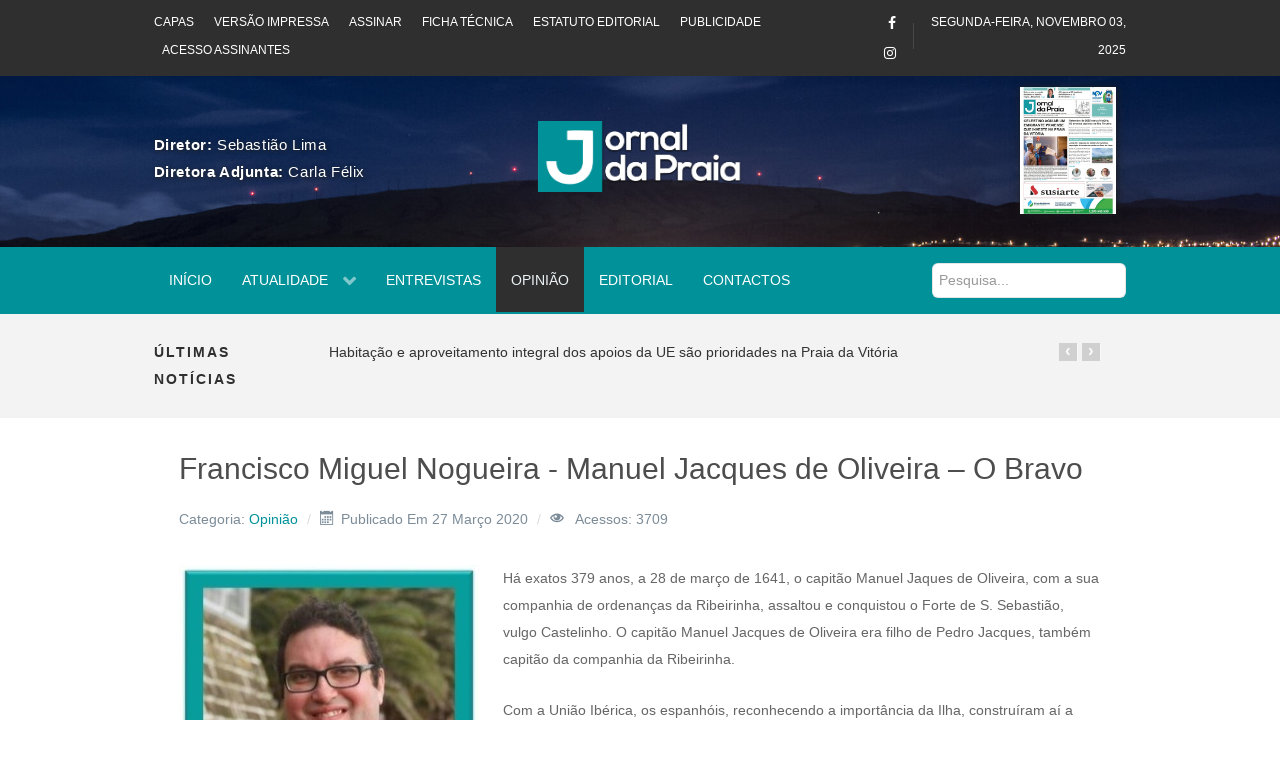

--- FILE ---
content_type: text/html; charset=utf-8
request_url: https://www.jornaldapraia.com/index.php/opiniao/63-francisco-miguel-nogueira-manuel-jacques-de-oliveira-o-bravo
body_size: 71866
content:
                                <!DOCTYPE html>
<html lang="pt-PT" dir="ltr">
        <head>
    
            <meta name="viewport" content="width=device-width, initial-scale=1.0">
        <meta http-equiv="X-UA-Compatible" content="IE=edge" />
        

                <link rel="icon" type="image/x-icon" href="/templates/jl_zmagazine/custom/images/favicon.ico" />
        
            
         <meta charset="utf-8" />
	<base href="https://www.jornaldapraia.com/index.php/opiniao/63-francisco-miguel-nogueira-manuel-jacques-de-oliveira-o-bravo" />
	<meta name="twitter:card" content="summary" />
	<meta name="twitter:site" content="@communityhubnl" />
	<meta name="twitter:title" content="Francisco Miguel Nogueira - Manuel Jacques de Oliveira – O Bravo" />
	<meta name="twitter:description" content="Há exatos 379 anos, a 28 de março de 1641, o capitão Manuel Jaques de Oliveira, com a sua companhia de ordenanças da Ribeirinha, assaltou e conquis..." />
	<meta name="twitter:image" content="https://www.jornaldapraia.com/images/opiniao/Francisco_Nogueira.jpg" />
	<meta name="och:twittercard" content="true" />
	<meta name="och:opengraph" content="true" />
	<meta name="author" content="purpled" />
	<meta property="og:image" content="https://www.jornaldapraia.com/images/opiniao/Francisco_Nogueira.jpg" />
	<meta property="twitter:image" content="https://www.jornaldapraia.com/images/opiniao/Francisco_Nogueira.jpg" />
	<meta property="og:title" content="Francisco Miguel Nogueira - Manuel Jacques de Oliveira – O Bravo" />
	<meta property="twitter:title" content="Francisco Miguel Nogueira - Manuel Jacques de Oliveira – O Bravo" />
	<meta property="og:description" content="Há exatos 379 anos, a 28 de março de 1641, o capitão Manuel Jaques de Oliveira, com a sua companhia de ordenanças da Ribeirinha, assaltou e conquis..." />
	<meta property="twitter:description" content="Há exatos 379 anos, a 28 de março de 1641, o capitão Manuel Jaques de Oliveira, com a sua companhia de ordenanças da Ribeirinha, assaltou e conquistou o Forte de S. Sebastião, vulgo Castelinho. O capitão Manuel Jacques de Oliveira era filho de Pedro Jacques, também capitão da companhia da Ribeirinha..." />
	<meta property="og:type" content="article" />
	<meta property="og:url" content="https://www.jornaldapraia.com/index.php/opiniao/63-francisco-miguel-nogueira-manuel-jacques-de-oliveira-o-bravo" />
	<meta property="og:image:width" content="300" />
	<meta property="og:image:height" content="369" />
	<meta property="og:site_name" content="Jornal da Praia" />
	<meta property="og:updated_time" content="2020-06-16 15:32:39" />
	<meta property="og:image:alt" content="Francisco Miguel Nogueira - Manuel Jacques de Oliveira – O Bravo" />
	<meta property="article:modified_time" content="2020-06-16 15:32:39" />
	<meta property="article:published_time" content="2020-03-27 15:31:07" />
	<meta name="generator" content="Joomla! - Open Source Content Management" />
	<title>Francisco Miguel Nogueira - Manuel Jacques de Oliveira – O Bravo</title>
	<link href="https://www.jornaldapraia.com/index.php/component/search/?Itemid=112&amp;catid=9&amp;id=63&amp;format=opensearch" rel="search" title="Pesquisa Jornal da Praia" type="application/opensearchdescription+xml" />
	<link href="/templates/jl_zmagazine/favicon.ico" rel="shortcut icon" type="image/vnd.microsoft.icon" />
	<link href="/plugins/system/bdthemes_shortcodes/css/shortcode-ultimate.css" rel="stylesheet" />
	<link href="/plugins/system/bdthemes_shortcodes/css/font-awesome.min.css" rel="stylesheet" />
	<link href="https://www.jornaldapraia.com/plugins/content/fastsocialshare/style/style.css" rel="stylesheet" />
	<link href="/media/com_jce/site/css/content.min.css?badb4208be409b1335b815dde676300e" rel="stylesheet" />
	<link href="/templates/jl_zmagazine/roksprocket/layouts/grids/themes/basic/basic.css" rel="stylesheet" />
	<link href="/templates/jl_zmagazine/roksprocket/layouts/headlines/themes/default/headlines.css" rel="stylesheet" />
	<link href="/plugins/system/bdthemes_shortcodes/css/magnific-popup.css" rel="stylesheet" />
	<link href="/plugins/system/bdthemes_shortcodes/css/owl.carousel.css" rel="stylesheet" />
	<link href="/plugins/system/bdthemes_shortcodes/shortcodes/carousel/css/carousel.css" rel="stylesheet" />
	<link href="/media/gantry5/engines/nucleus/css-compiled/nucleus.css" rel="stylesheet" />
	<link href="/templates/jl_zmagazine/custom/css-compiled/zmagazine_15.css?6908ebd3" rel="stylesheet" />
	<link href="/media/gantry5/assets/css/bootstrap-gantry.css" rel="stylesheet" />
	<link href="/media/gantry5/engines/nucleus/css-compiled/joomla.css" rel="stylesheet" />
	<link href="/media/jui/css/icomoon.css" rel="stylesheet" />
	<link href="/media/gantry5/assets/css/font-awesome.min.css" rel="stylesheet" />
	<link href="/templates/jl_zmagazine/custom/css-compiled/zmagazine-joomla_15.css?6908e1aa" rel="stylesheet" />
	<link href="/templates/jl_zmagazine/custom/css-compiled/custom_15.css?6908e1aa" rel="stylesheet" />
	<style>
#suc6908ebd1b3629.su-carousel-style-3 .su-carousel-caption:after {border-bottom-color: ;}.copyright .g-content.g-particle {
    margin-top: 1.875rem;
}

footer#g-footer {
    padding-left: 5%;
    padding-right: 5%;
}
/*
#g-container-world .g-title, #g-aside .g-title {
    display: block;
text-align:center;
}

.moduletable.box1 {
    margin: 0;
    padding: 0 0px 20px;
}
*/

.box1.moduletable, .box1.widget, .box1.g-outer-box, .box1 > .g-content {
    margin-top: -30px;
    margin-left: 0px;
    margin-right: 0px;
}


#g-container-world .g-title, #g-aside .g-title {
    font-size: 14px;
    font-weight: 600;
}

.sprocket-lists-portrait-item a span {
    display: inline-block;
    font-family: "roboto", sans-serif;
    font-weight: 500;
    background: transparent;
    border: 1px solid #000;
    color: #000;
    font-size: 0.9rem;
    line-height: 1.225;
    margin: 0 0 0.5rem 0;
    padding: 0.5rem 1rem;
    border-radius: 0;
    vertical-align: middle;
    text-shadow: none;
    -webkit-transition: background 0.2s;
    -moz-transition: background 0.2s;
    transition: background 0.2s;
}

.sprocket-lists-portrait-item a span:hover, .sprocket-lists-portrait-item a span:active, .sprocket-lists-portrait-item a span:focus {
    color: #009199;
    background: transparent;
    border-color: #009199;
}

.sprocket-lists-portrait-title a {
    font-size: 0.85rem;
}

#g-container-world .moduletable {
    position: relative;
    z-index: 1;
    margin-bottom: -10px;
}

h1.osm-page-title {
    display: none;
}

h3.osm-heading {
    display: none;
}

.su-splash-screen {
    padding: 0px !important;
}

.alert-error {
    text-align: center;
    padding: 20px;
}

.alert p {
    margin-bottom: 0px !important;
}#searchForm fieldset.phrases{
    display: none;
}

#searchForm fieldset.only {
    display: none;
}

.search-results dd.result-created {
    padding-bottom: 20px;
}

.search form.form-inline {
    margin: 1rem 0;
}

#g-navigation .search input {
    border-radius: 6px;
    background: white;
}.su-portfolio-style10 .sup-title {
    background-color: rgba(0,0,0,0.6);
}

.su-portfolio-style10 .sup-title {
    width: 92%;
}

#g-showcase h4 {
    color: #ffffff;
}

#g-showcase .cbp-nav {
    display: none;
}

#g-showcase .su-portfolio .cbp-mode-slider {
    margin: 0px auto 40px;
}

.su-portfolio-style10 .sup-meta {
    background-color: rgba(0,0,0,0.6)
}.editorial span.g-array-item-author {
    display: none;
}

.editorial span.g-array-item-category {
    display: none;
}

.editorial span.g-array-item-hits {
    display: none;
}

.editorial img {
    width: 20% !important;
    float: left;
    margin-right: 10px;
}#g-subfeature .cbp-nav-controls {
    display: none;
}

#g-subfeature .su-portfolio .cbp-mode-slider {
    margin: 0px auto 20px;
}

#g-subfeature .cbp-nav-pagination-active {
    background: #3c929a;
}


.publi .sup-meta-wrap {
    display: none;
}

.publi .cbp-nav-pagination {
    display: none;
}
.mfp-title {
    display: none;
}
.cbp-caption-zoom .cbp-caption-activeWrap {
    background-color: rgba(0,0,0,0.0) !important;

}
.cbp-mode-slider .cbp-wrapper {
    cursor: default;
}

#g-subfeature .su-portfolio .cbp-mode-slider {
    margin: 0px auto 0px;
}

.su-carousel-style-1:not(.su-carousel-media) .su-carousel-slide {
    padding: 0px; 
}

.custompubli .suc-link-inner {
    display: none;
}

.custompubli.publitopo {
    margin-top: -50px;
}

.su-carousel-style-1 .su-carousel-image:after{
    background: rgba(0,0,0,0);
}#g-header .cbp-nav {
    display: none;
}

#g-header .sup-meta-wrap {
    display: none;
}

#g-header .su-portfolio .cbp-mode-slider {
    margin: 0px;
}

div#logo-8825-particle {
    margin-top: 22%;
}

.logotipo img {
    width: 42%;
    padding-top: 4%;
    padding-bottom: 6%;
}

.g-block.size-25.diretores {
    padding-top: 3%;
    font-size: 15px;
    letter-spacing: 0.6px;
text-shadow: #1c1c1c 1px 1px 4px;
color: white;
}
/*
#g-header {
    background: #fff;
    color: #3b5265;
    position: relative;
    background: url(https://maiscentral.com.pt/wp-content/uploads/2016/07/Serra_do_Cume_Praia_da_Vit%C3%B3ria_112.jpg);
    z-index: 3;
    background-attachment: fixed;
    background-size: cover;
    background-position: 0px -40px;
}
*/
#g-header {
    background: #fff;
    color: #3b5265;
    position: relative;
    background: url(../../../../../../../images/main2.jpg);
    z-index: 3;
    background-attachment: fixed;
    background-size: cover;
    background-position: 0px 720px;
}

.sprocket-grids-b-item {
    box-shadow: #1c1c1c 1px 1px 8px 0px;
}
.sprocket-grids-b-content.overlay-mode{
    text-align: center;
    font-size: 3rem;
    padding-top: 4rem;
}

i.fa.fa-search.lupa-capa:hover {
    color: #009199;
}

#g-top a {
    color: #ffffff;
}

@media only screen and (max-width: 480px){
.sprocket-grids-b-columns-1 > li {
    width: 50%;
    margin: 0 25%;
}

.g-block.size-20.diretores {
    text-align: center;
 }
.logotipo img {
    width: 75%;
}
}

.g-offcanvas-toggle {
    top: 0.75rem;
    color: white;
}

.g-horizontalmenu li {
    padding: 0 0.5rem;
}input[type="text"], input[type="password"], input[type="datetime"], input[type="datetime-local"], input[type="date"], input[type="month"], input[type="time"], input[type="week"], input[type="number"], input[type="email"], input[type="url"], input[type="search"], input[type="tel"], input[type="color"], .uneditable-input {
    min-height: 28px;
}

form.form-horizontal .control-label label {
    text-align: right;
}

form.form-horizontal .control-label, form.form-horizontal .control-label label {
    text-align: right;
}

.input-append .add-on:last-child {
    padding: 3px 10px 2px 10px !important;
}

input#regular_amount {
    width: 100px;
}

h3.osm-heading {
    padding-top: 30px;
}

h2.eb-heading {
    padding-top: 40px;
}

input#btn-submit {
    padding: 10px 15px;
}

form#osm_login_form {
    display: none;
}

.mceBranding{
display:none !important;
}span.fr_label.startapp {
    font-size: 12px !important;
    padding: 6px;
    margin-left: 10px;
}.cbp-item.Capas .sup-meta {
    display: none;
}.opiniao .sprocket-lists-portrait-item a span {
    color: #009199;
    font-weight: 800;
    font-size: 16px;
}

.opiniao .active .portrait-image {
    width: 16%;
}

.opiniao h4.sprocket-lists-portrait-title {
    margin-top: 5%;
}.contact-us ul {
    list-style: none;
}

.contact-us ul li i {
    font-size: 20px;
}
	</style>
	<script type="application/json" class="joomla-script-options new">{"csrf.token":"0c7edfbc1d15138ea88bb99c5064c72b","system.paths":{"root":"","base":""},"system.keepalive":{"interval":2640000,"uri":"\/index.php\/component\/ajax\/?format=json"}}</script>
	<script src="/media/jui/js/jquery.min.js?0d2388a145ce768588cfcc3cc5ccaec2"></script>
	<script src="/media/jui/js/jquery-noconflict.js?0d2388a145ce768588cfcc3cc5ccaec2"></script>
	<script src="/media/jui/js/jquery-migrate.min.js?0d2388a145ce768588cfcc3cc5ccaec2"></script>
	<script src="/plugins/system/bdthemes_shortcodes/js/shortcode-ultimate.js"></script>
	<script src="/media/jui/js/bootstrap.min.js?0d2388a145ce768588cfcc3cc5ccaec2"></script>
	<script src="/media/system/js/caption.js?0d2388a145ce768588cfcc3cc5ccaec2"></script>
	<script src="/media/system/js/mootools-core.js?0d2388a145ce768588cfcc3cc5ccaec2"></script>
	<script src="/media/system/js/core.js?0d2388a145ce768588cfcc3cc5ccaec2"></script>
	<script src="/media/system/js/mootools-more.js?0d2388a145ce768588cfcc3cc5ccaec2"></script>
	<script src="/components/com_roksprocket/assets/js/mootools-mobile.js"></script>
	<script src="/components/com_roksprocket/assets/js/rokmediaqueries.js"></script>
	<script src="/components/com_roksprocket/assets/js/roksprocket.js"></script>
	<script src="/components/com_roksprocket/assets/js/moofx.js"></script>
	<script src="/components/com_roksprocket/assets/js/roksprocket.request.js"></script>
	<script src="/templates/jl_zmagazine/roksprocket/layouts/grids/themes/basic/basic.js"></script>
	<!--[if lt IE 9]><script src="/media/system/js/html5fallback.js?0d2388a145ce768588cfcc3cc5ccaec2"></script><![endif]-->
	<script src="/templates/jl_zmagazine/roksprocket/layouts/headlines/themes/default/headlines.js"></script>
	<script src="/plugins/system/bdthemes_shortcodes/js/magnific-popup.js"></script>
	<script src="/plugins/system/bdthemes_shortcodes/js/owl.carousel.min.js"></script>
	<script src="/plugins/system/bdthemes_shortcodes/shortcodes/carousel/js/carousel.js"></script>
	<!--[if lt IE 9]><script src="/media/system/js/polyfill.event.js?0d2388a145ce768588cfcc3cc5ccaec2"></script><![endif]-->
	<script src="/media/system/js/keepalive.js?0d2388a145ce768588cfcc3cc5ccaec2"></script>
	<script src="https://www.googletagmanager.com/gtag/js?id=G-CYLBNJ2HV5" async></script>
	<script src="/templates/jl_zmagazine/custom/js/theme.js"></script>
	<script>
jQuery(function($){ initTooltips(); $("body").on("subform-row-add", initTooltips); function initTooltips (event, container) { container = container || document;$(container).find(".hasTooltip").tooltip({"html": true,"container": "body"});} });jQuery(window).on('load',  function() {
				new JCaption('img.caption');
			});if (typeof RokSprocket == 'undefined') RokSprocket = {};
Object.merge(RokSprocket, {
	SiteURL: 'https://www.jornaldapraia.com/',
	CurrentURL: 'https://www.jornaldapraia.com/',
	AjaxURL: 'https://www.jornaldapraia.com/index.php?option=com_roksprocket&amp;task=ajax&amp;format=raw&amp;ItemId=112'
});
window.addEvent('domready', function(){
		RokSprocket.instances.grids = new RokSprocket.Grids();
});
window.addEvent('domready', function(){
	RokSprocket.instances.grids.attach(135, '{"animations":["fade"],"displayed":[1124]}');
});
window.addEvent('load', function(){
   var overridden = false;
   if (!overridden && window.G5 && window.G5.offcanvas){
       var mod = document.getElement('[data-grids="135"]');
       mod.addEvents({
           touchstart: function(){ window.G5.offcanvas.detach(); },
           touchend: function(){ window.G5.offcanvas.attach(); }
       });
       overridden = true;
   };
});
window.addEvent('domready', function(){
		RokSprocket.instances.headlines = new RokSprocket.Headlines();
});
window.addEvent('domready', function(){
	RokSprocket.instances.headlines.attach(90, '{"accordion":1,"autoplay":"0","delay":"5"}');
});
window.addEvent('load', function(){
   var overridden = false;
   if (!overridden && window.G5 && window.G5.offcanvas){
       var mod = document.getElement('[data-headlines="90"]');
       mod.addEvents({
           touchstart: function(){ window.G5.offcanvas.detach(); },
           touchend: function(){ window.G5.offcanvas.attach(); }
       });
       overridden = true;
   };
});
      window.dataLayer = window.dataLayer || [];
      function gtag(){dataLayer.push(arguments);}
      gtag('js', new Date());

      gtag('config', 'G-CYLBNJ2HV5');

          
	</script>

    
                
</head>

    <body class="gantry site com_content view-article no-layout no-task dir-ltr itemid-112 outline-15 g-offcanvas-left g-3column-right g-style-preset1">
        
                    

        <div id="g-offcanvas"  data-g-offcanvas-swipe="1" data-g-offcanvas-css3="1">
                        <div class="g-grid">                        

        <div class="g-block size-100">
             <div id="mobile-menu-5439-particle" class="g-content g-particle">            <div id="g-mobilemenu-container" data-g-menu-breakpoint="51rem"></div>
            </div>
        </div>
            </div>
    </div>
        <div id="g-page-surround">
            <div class="g-offcanvas-hide g-offcanvas-toggle" role="navigation" data-offcanvas-toggle aria-controls="g-offcanvas" aria-expanded="false"><i class="fa fa-fw fa-bars"></i></div>                        

                                            
                <section id="g-top" class="section-horizontal-paddings">
                                        <div class="g-grid">                        

        <div class="g-block size-72 top-menu hidden-phone">
             <div id="horizontalmenu-9055-particle" class="g-content g-particle">            <ul class="g-horizontalmenu ">

                    <li>
                <a target="_blank" href="/index.php/jornal/versao-impressa/capas" title="Capas">Capas</a>
            </li>
                    <li>
                <a target="_blank" href="/index.php/jornal/versao-impressa/download" title="Versão Impressa">Versão Impressa</a>
            </li>
                    <li>
                <a target="_blank" href="/index.php/area-do-assinante/assinar" title="Assinar">Assinar</a>
            </li>
                    <li>
                <a target="_blank" href="/index.php/jornal/ficha-tecnica" title="Ficha Técnica">Ficha Técnica</a>
            </li>
                    <li>
                <a target="_blank" href="/index.php/jornal/estatuto-editorial" title="Estatuto Editorial">Estatuto Editorial</a>
            </li>
                    <li>
                <a target="_blank" href="/index.php/publicidade" title="Publicidade">Publicidade</a>
            </li>
                    <li>
                <a target="_blank" href="http://www.jornaldapraia.com/index.php/area-do-assinante/login" title="Acesso Assinantes">Acesso Assinantes</a>
            </li>
        
    </ul>
            </div>
        </div>
                    

        <div class="g-block size-5 align-right">
             <div id="social-9183-particle" class="g-content g-particle">            <div class="g-social social">
                                            <a href="https://www.facebook.com/JornalPraia">
                <span class="fa fa-facebook"></span>                <span class="g-social-text"></span>            </a>
                                            <a href="https://www.instagram.com/jornal_da_praia/">
                <span class="fa fa-instagram"></span>                <span class="g-social-text"></span>            </a>
            </div>
            </div>
        </div>
                    

        <div class="g-block size-23 align-right">
             <div id="date-8338-particle" class="g-content g-particle">            <div class="g-date">
        <span>segunda-feira, novembro 03, 2025</span>
    </div>
            </div>
        </div>
            </div>
            
    </section>
                                        
                <header id="g-header" class="section-horizontal-paddings">
                                        <div class="g-grid">                        

        <div class="g-block size-25 diretores">
             <div id="custom-3924-particle" class="g-content g-particle">            <b>Diretor: </b> Sebastião Lima</br>
<b>Diretora Adjunta: </b> Carla Félix
            </div>
        </div>
                    

        <div class="g-block size-50 center">
             <div id="logo-7827-particle" class="g-content g-particle">            <a href="/" target="_self" title="Jornal da Praia" aria-label="Jornal da Praia" rel="home" class="logotipo">
                        <img src="/images/logojornaldapraiabrancosombra.png"  alt="Jornal da Praia" />
            </a>
            </div>
        </div>
                    

        <div class="g-block size-13">
             <div class="spacer"></div>
        </div>
                    

        <div class="g-block size-12 nopaddingall center">
             <div class="g-content">
                                    <div class="platform-content"><div class="moduletable ">
						 <div class="sprocket-grids-b" data-grids="135">
<ul class="sprocket-grids-b-container sprocket-grids-b-columns-1" data-grids-items>
<li data-grids-item>
<div class="sprocket-grids-b-item" data-grids-content>
<div class="sprocket-grids-b-image-container">
			<img src="/images/capas/01jp29082025.jpg" alt="" class="sprocket-grids-b-image" />
<div class="sprocket-grids-b-effect"></div>
					</div>
<div class="sprocket-grids-b-content overlay-mode">
						<a href="/index.php/jornal/versao-impressa/capas" class="sprocket-grids-b-readon"><!--?php rc_e('READ_MORE'); ?--><i class="fa fa-search lupa-capa"></i></a>
					</div>
			</div>
</li>
	</ul>
</div>
		</div></div>
            
        </div>
        </div>
            </div>
            
    </header>
                                        
                <section id="g-navigation" class="section-horizontal-paddings">
                                        <div class="g-grid">                        

        <div class="g-block size-80">
             <div id="menu-9138-particle" class="g-content g-particle">            <nav class="g-main-nav" data-g-hover-expand="true">
        <ul class="g-toplevel">
                                                                                                                
        
                
        
                
        
        <li class="g-menu-item g-menu-item-type-component g-menu-item-101 g-standard  ">
                            <a class="g-menu-item-container" href="/index.php">
                                                                <span class="g-menu-item-content">
                                    <span class="g-menu-item-title">Início</span>
            
                    </span>
                                                </a>
                                </li>
    
                                                                                                
        
                
        
                
        
        <li class="g-menu-item g-menu-item-type-separator g-menu-item-288 g-parent g-standard  ">
                            <div class="g-menu-item-container" data-g-menuparent="">                                                                            <span class="g-separator g-menu-item-content">            <span class="g-menu-item-title">Atualidade</span>
            </span>
                                        <span class="g-menu-parent-indicator"></span>                            </div>                                                                <ul class="g-dropdown g-inactive g-fade g-dropdown-right">
            <li class="g-dropdown-column">
                        <div class="g-grid">
                        <div class="g-block size-100">
            <ul class="g-sublevel">
                <li class="g-level-1 g-go-back">
                    <a class="g-menu-item-container" href="#" data-g-menuparent=""><span>Back</span></a>
                </li>
                                                                                                                    
        
                
        
                
        
        <li class="g-menu-item g-menu-item-type-component g-menu-item-113  ">
                            <a class="g-menu-item-container" href="/index.php/atualidade/politica">
                                                                <span class="g-menu-item-content">
                                    <span class="g-menu-item-title">Política</span>
            
                    </span>
                                                </a>
                                </li>
    
                                                                                                
        
                
        
                
        
        <li class="g-menu-item g-menu-item-type-component g-menu-item-289  ">
                            <a class="g-menu-item-container" href="/index.php/atualidade/desporto">
                                                                <span class="g-menu-item-content">
                                    <span class="g-menu-item-title">Desporto</span>
            
                    </span>
                                                </a>
                                </li>
    
                                                                                                
        
                
        
                
        
        <li class="g-menu-item g-menu-item-type-component g-menu-item-290  ">
                            <a class="g-menu-item-container" href="/index.php/atualidade/local">
                                                                <span class="g-menu-item-content">
                                    <span class="g-menu-item-title">Local</span>
            
                    </span>
                                                </a>
                                </li>
    
                                                                                                
        
                
        
                
        
        <li class="g-menu-item g-menu-item-type-component g-menu-item-291  ">
                            <a class="g-menu-item-container" href="/index.php/atualidade/diaspora">
                                                                <span class="g-menu-item-content">
                                    <span class="g-menu-item-title">Diáspora</span>
            
                    </span>
                                                </a>
                                </li>
    
                                                                                                
        
                
        
                
        
        <li class="g-menu-item g-menu-item-type-component g-menu-item-292  ">
                            <a class="g-menu-item-container" href="/index.php/atualidade/cultura">
                                                                <span class="g-menu-item-content">
                                    <span class="g-menu-item-title">Cultura</span>
            
                    </span>
                                                </a>
                                </li>
    
                                                                                                
        
                
        
                
        
        <li class="g-menu-item g-menu-item-type-component g-menu-item-293  ">
                            <a class="g-menu-item-container" href="/index.php/atualidade/tecnologia">
                                                                <span class="g-menu-item-content">
                                    <span class="g-menu-item-title">Tecnologia</span>
            
                    </span>
                                                </a>
                                </li>
    
                                                                                                
        
                
        
                
        
        <li class="g-menu-item g-menu-item-type-component g-menu-item-372  ">
                            <a class="g-menu-item-container" href="/index.php/atualidade/playlist">
                                                                <span class="g-menu-item-content">
                                    <span class="g-menu-item-title">Playlist no RCA</span>
            
                    </span>
                                                </a>
                                </li>
    
    
            </ul>
        </div>
            </div>

            </li>
        </ul>
            </li>
    
                                                                                                
        
                
        
                
        
        <li class="g-menu-item g-menu-item-type-component g-menu-item-111 g-standard  ">
                            <a class="g-menu-item-container" href="/index.php/entrevistas">
                                                                <span class="g-menu-item-content">
                                    <span class="g-menu-item-title">Entrevistas</span>
            
                    </span>
                                                </a>
                                </li>
    
                                                                                                
        
                
        
                
        
        <li class="g-menu-item g-menu-item-type-component g-menu-item-112 active g-standard  ">
                            <a class="g-menu-item-container" href="/index.php/opiniao">
                                                                <span class="g-menu-item-content">
                                    <span class="g-menu-item-title">Opinião</span>
            
                    </span>
                                                </a>
                                </li>
    
                                                                                                
        
                
        
                
        
        <li class="g-menu-item g-menu-item-type-component g-menu-item-114 g-standard  ">
                            <a class="g-menu-item-container" href="/index.php/editorial">
                                                                <span class="g-menu-item-content">
                                    <span class="g-menu-item-title">Editorial</span>
            
                    </span>
                                                </a>
                                </li>
    
                                                                                                
        
                
        
                
        
        <li class="g-menu-item g-menu-item-type-component g-menu-item-117 g-standard  ">
                            <a class="g-menu-item-container" href="/index.php/contactos">
                                                                <span class="g-menu-item-content">
                                    <span class="g-menu-item-title">Contactos</span>
            
                    </span>
                                                </a>
                                </li>
    
    
        </ul>
    </nav>
            </div>
        </div>
                    

        <div class="g-block size-20 nomarginall nopaddingall custom-padding">
             <div class="g-content">
                                    <div class="platform-content"><div class="moduletable ">
						<div class="search">
	<form action="/index.php/opiniao" method="post" class="form-inline" role="search">
		<label for="mod-search-searchword95" class="element-invisible">Pesquisa...</label> <input name="searchword" id="mod-search-searchword95" maxlength="200"  class="inputbox search-query input-medium" type="search" placeholder="Pesquisa..." />		<input type="hidden" name="task" value="search" />
		<input type="hidden" name="option" value="com_search" />
		<input type="hidden" name="Itemid" value="112" />
	</form>
</div>
		</div></div>
            
        </div>
        </div>
            </div>
            
    </section>
                                        
                <section id="g-breaking" class="section-horizontal-paddings">
                                        <div class="g-grid">                        

        <div class="g-block size-15 text-uppercase hidden-phone hidden-tablet">
             <div id="custom-4985-particle" class="g-content g-particle">            Últimas Notícias
            </div>
        </div>
                    

        <div class="g-block size-85">
             <div class="g-content">
                                    <div class="platform-content"><div class="moduletable ">
						<div class="sprocket-headlines navigation-active animation-slideandfade" data-headlines="90">
<div class="sprocket-headlines-container">
<ul class="sprocket-headlines-list">
<li>
	<span class="sprocket-headlines-item active" data-headlines-item>
						<a href="/index.php/atualidade/local/1171-habitacao-e-aproveitamento-integral-dos-apoios-da-ue-sao-prioridades-na-praia-da-vitoria" class="sprocket-headlines-text">
					Habitação e aproveitamento integral dos apoios da UE são prioridades na Praia da Vitória				</a>
			</span>
</li>
<li>
	<span class="sprocket-headlines-item" data-headlines-item>
						<a href="/index.php/atualidade/cultura/1170-outono-vivo-2025-cerimonia-de-entrega-do-premio-vitorino-nemesio-realiza-se-a-3-de-novembro-na-praia-da-vitoria" class="sprocket-headlines-text">
					Outono Vivo 2025: Cerimónia de entrega do Prémio Vitorino Nemésio realiza-se a 3 de Novembro na Praia da<span class="roksprocket-ellipsis">…</span>				</a>
			</span>
</li>
<li>
	<span class="sprocket-headlines-item" data-headlines-item>
						<a href="/index.php/atualidade/local/1169-mo-reabre-loja-em-angra-do-heroismo-com-novo-conceito-integrada-na-remodelacao-da-galeria-continente" class="sprocket-headlines-text">
					MO reabre loja em Angra do Heroísmo com novo conceito, integrada na remodelação da Galeria Continente 				</a>
			</span>
</li>
<li>
	<span class="sprocket-headlines-item" data-headlines-item>
						<a href="/index.php/atualidade/local/1168-governo-dos-acores-lanca-concurso-publico-para-empreitada-de-requalificacao-de-14-habitacoes-na-ilha-terceira" class="sprocket-headlines-text">
					Governo dos Açores lança concurso público para empreitada de requalificação de 14 habitações na ilha Terceira				</a>
			</span>
</li>
<li>
	<span class="sprocket-headlines-item" data-headlines-item>
						<a href="/index.php/opiniao/1167-opiniao-a-que-se-deve-um-bodo-de-leite" class="sprocket-headlines-text">
					A que se deve um bodo de leite?				</a>
			</span>
</li>
<li>
	<span class="sprocket-headlines-item" data-headlines-item>
						<a href="/index.php/atualidade/cultura/1165-outono-vivo-2025-recebe-apresentacao-do-livro-lembra-te-de-mim-sob-as-estrelas-de-filipe-bacelo" class="sprocket-headlines-text">
					Outono Vivo 2025 recebe apresentação do livro “Lembra-te de Mim sob as Estrelas” de Filipe Bacelo 				</a>
			</span>
</li>
<li>
	<span class="sprocket-headlines-item" data-headlines-item>
						<a href="/index.php/atualidade/politica/1164-governo-dos-acores-emite-nota-de-pesar-pelo-falecimento-de-alvaro-laborinho-lucio" class="sprocket-headlines-text">
					Governo dos Açores emite Nota de Pesar pelo falecimento de Álvaro Laborinho Lúcio				</a>
			</span>
</li>
<li>
	<span class="sprocket-headlines-item" data-headlines-item>
						<a href="/index.php/atualidade/politica/1163-nota-de-pesar-pelo-falecimento-de-alvaro-laborinho-lucio" class="sprocket-headlines-text">
					Nota de Pesar pelo falecimento de Álvaro Laborinho Lúcio				</a>
			</span>
</li>
<li>
	<span class="sprocket-headlines-item" data-headlines-item>
						<a href="/index.php/atualidade/cultura/1162-outono-vivo-decorre-ate-9-de-novembro" class="sprocket-headlines-text">
					Outono Vivo decorre até 9 de Novembro				</a>
			</span>
</li>
<li>
	<span class="sprocket-headlines-item" data-headlines-item>
						<a href="/index.php/atualidade/local/1161-edital-instalacao-dos-orgaos-autarquicos-do-municipio-da-praia-da-vitoria" class="sprocket-headlines-text">
					Edital: Instalação dos Órgãos Autárquicos do Município da Praia da Vitória				</a>
			</span>
</li>
<li>
	<span class="sprocket-headlines-item" data-headlines-item>
						<a href="/index.php/atualidade/politica/1160-cds-pp-destaca-investimento-na-melhoria-das-acessibilidades-aereas-a-ilha-terceira" class="sprocket-headlines-text">
					CDS-PP destaca investimento na melhoria das acessibilidades aéreas à ilha Terceira				</a>
			</span>
</li>
<li>
	<span class="sprocket-headlines-item" data-headlines-item>
						<a href="/index.php/atualidade/politica/1159-francisco-cesar-exige-esclarecimentos-urgentes-sobre-situacao-laboral-dos-trabalhadores-portugueses-da-base-das-lajes" class="sprocket-headlines-text">
					Francisco César exige esclarecimentos urgentes sobre situação laboral dos trabalhadores portugueses da Base das Lajes				</a>
			</span>
</li>
<li>
	<span class="sprocket-headlines-item" data-headlines-item>
						<a href="/index.php/atualidade/local/1158-comunicado-posicao-da-cmpv-sobre-a-situacao-dos-trabalhadores-portugueses-na-base-das-lajes" class="sprocket-headlines-text">
					COMUNICADO: Posição da CMPV sobre a situação dos trabalhadores portugueses na Base das Lajes				</a>
			</span>
</li>
<li>
	<span class="sprocket-headlines-item" data-headlines-item>
						<a href="/index.php/atualidade/politica/1157-chega-acores-reforca-apoio-aos-trabalhadores-portugueses-da-base-das-lajes" class="sprocket-headlines-text">
					CHEGA Açores reforça apoio aos trabalhadores portugueses da Base das Lajes				</a>
			</span>
</li>
<li>
	<span class="sprocket-headlines-item" data-headlines-item>
						<a href="/index.php/atualidade/local/1156-comunicado-direcao-regional-dos-acores-do-sindicato-dos-jornalistas" class="sprocket-headlines-text">
					Comunicado: Direção Regional dos Açores do Sindicato dos Jornalistas				</a>
			</span>
</li>
<li>
	<span class="sprocket-headlines-item" data-headlines-item>
						<a href="/index.php/atualidade/politica/1155-parlamento-marca-posicao-contra-salarios-em-atraso-na-base-das-lajes-e-recomenda-ao-governo-acao-diplomatica-urgente" class="sprocket-headlines-text">
					Parlamento marca posição contra salários em atraso na Base das Lajes e recomenda ao governo ação diplomática urgente				</a>
			</span>
</li>
<li>
	<span class="sprocket-headlines-item" data-headlines-item>
						<a href="/index.php/atualidade/local/1154-antonio-ventura-enaltece-no-dia-mundial-da-alimentacao-qualidade-dos-agroalimentos-produzidos-nos-acores" class="sprocket-headlines-text">
					António Ventura enaltece, no Dia Mundial da Alimentação, qualidade dos agroalimentos produzidos nos Açores				</a>
			</span>
</li>
<li>
	<span class="sprocket-headlines-item" data-headlines-item>
						<a href="/index.php/atualidade/politica/1153-il-questiona-negocios-estrangeiros-sobre-problemas-sentidos-por-trabalhadores-portugueses-na-base-das-lajes" class="sprocket-headlines-text">
					IL questiona Negócios Estrangeiros sobre problemas sentidos por trabalhadores portugueses na Base das Lajes				</a>
			</span>
</li>
<li>
	<span class="sprocket-headlines-item" data-headlines-item>
						<a href="/index.php/editorial/1166-o-jornal-da-praia-esta-mais-pobre" class="sprocket-headlines-text">
					O Jornal da Praia está mais pobre				</a>
			</span>
</li>
<li>
	<span class="sprocket-headlines-item" data-headlines-item>
						<a href="/index.php/atualidade/politica/1152-autarquicas-2025-ricardo-toste-defende-que-a-praia-da-vitoria-tem-de-cuidar-mais-de-quem-precisa" class="sprocket-headlines-text">
					Autárquicas 2025: Ricardo Toste defende que a Praia da Vitória tem de “cuidar mais de quem precisa”				</a>
			</span>
</li>
<li>
	<span class="sprocket-headlines-item" data-headlines-item>
						<a href="/index.php/entrevistas/1151-hugo-costa-um-praiense-que-corre-por-causas-solidarias" class="sprocket-headlines-text">
					HUGO COSTA UM PRAIENSE QUE CORRE POR CAUSAS SOLIDÁRIAS				</a>
			</span>
</li>
<li>
	<span class="sprocket-headlines-item" data-headlines-item>
						<a href="/index.php/opiniao/1150-alegoria-da-viola" class="sprocket-headlines-text">
					Alegoria da viola				</a>
			</span>
</li>
<li>
	<span class="sprocket-headlines-item" data-headlines-item>
						<a href="/index.php/opiniao/1149-acreditar" class="sprocket-headlines-text">
					Acreditar!				</a>
			</span>
</li>
<li>
	<span class="sprocket-headlines-item" data-headlines-item>
						<a href="/index.php/atualidade/politica/1148-autarquicas-2025-vania-ferreira-assegura-maior-apoio-as-tradicoes-culturais-do-concelho" class="sprocket-headlines-text">
					Autárquicas 2025: Vânia Ferreira assegura maior apoio às tradições culturais do concelho				</a>
			</span>
</li>
<li>
	<span class="sprocket-headlines-item" data-headlines-item>
						<a href="/index.php/atualidade/politica/1147-autarquicas-2025-ricardo-toste-defende-criacao-de-zona-de-varagem-e-instalacao-de-empresas-com-atividade-relacionada-com-o-mar" class="sprocket-headlines-text">
					Autárquicas 2025: Ricardo Toste defende criação de zona de varagem e instalação de empresas com atividade relacionada com<span class="roksprocket-ellipsis">…</span>				</a>
			</span>
</li>
<li>
	<span class="sprocket-headlines-item" data-headlines-item>
						<a href="/index.php/atualidade/politica/1146-autarquicas-2025-marco-martins-quer-uma-praia-da-vitoria-com-cultura-viva-em-todas-as-freguesias-e-ao-longo-de-todo-o-ano" class="sprocket-headlines-text">
					Autárquicas 2025: Marco Martins quer uma Praia da Vitória com cultura viva em todas as freguesias e ao<span class="roksprocket-ellipsis">…</span>				</a>
			</span>
</li>
<li>
	<span class="sprocket-headlines-item" data-headlines-item>
						<a href="/index.php/editorial/1145-a-alta-velocidade" class="sprocket-headlines-text">
					A alta velocidade... 				</a>
			</span>
</li>
<li>
	<span class="sprocket-headlines-item" data-headlines-item>
						<a href="/index.php/editorial/1144-setembro-e-o-mes-das-vindimas" class="sprocket-headlines-text">
					Setembro é o mês das vindimas				</a>
			</span>
</li>
<li>
	<span class="sprocket-headlines-item" data-headlines-item>
						<a href="/index.php/atualidade/politica/1143-autarquicas-2025-marco-martins-quer-fazer-da-praia-da-vitoria-uma-cidade-mar-e-colocar-o-turismo-no-centro-do-desenvolvimento-local" class="sprocket-headlines-text">
					Autárquicas 2025: Marco Martins quer fazer da Praia da Vitória uma “Cidade Mar” e colocar o turismo no<span class="roksprocket-ellipsis">…</span>				</a>
			</span>
</li>
<li>
	<span class="sprocket-headlines-item" data-headlines-item>
						<a href="/index.php/atualidade/politica/1142-autarquicas-2025-marco-martins-quer-alargar-area-habitacional-e-colocar-mais-casas-no-mercado-de-arrendamento-a-custos-acessiveis" class="sprocket-headlines-text">
					Autárquicas 2025: Marco Martins quer alargar área habitacional e colocar mais casas no mercado de arrendamento a custos<span class="roksprocket-ellipsis">…</span>				</a>
			</span>
</li>
<li>
	<span class="sprocket-headlines-item" data-headlines-item>
						<a href="/index.php/atualidade/politica/1141-autarquicas-2025-ricardo-toste-considera-que-e-preciso-dar-resposta-a-falta-de-habitacao-para-fixar-familias-na-praia-da-vitoria" class="sprocket-headlines-text">
					Autárquicas 2025: Ricardo Toste considera que é preciso dar resposta à falta de habitação para fixar famílias na<span class="roksprocket-ellipsis">…</span>				</a>
			</span>
</li>
<li>
	<span class="sprocket-headlines-item" data-headlines-item>
						<a href="/index.php/atualidade/local/1140-federacao-agricola-dos-acores-participa-no-seminario-os-agricultores-sao-ambientalistas" class="sprocket-headlines-text">
					Federação Agrícola dos Açores participa no seminário “Os Agricultores São Ambientalistas”				</a>
			</span>
</li>
<li>
	<span class="sprocket-headlines-item" data-headlines-item>
						<a href="/index.php/opiniao/1139-o-fernando-virou-socialista" class="sprocket-headlines-text">
					O FERNANDO VIROU SOCIALISTA?				</a>
			</span>
</li>
<li>
	<span class="sprocket-headlines-item" data-headlines-item>
						<a href="/index.php/atualidade/politica/1138-autarquicas-2025-vania-ferreira-garante-parceria-ativa-do-municipio-com-a-ebi-dos-biscoitos" class="sprocket-headlines-text">
					Autárquicas 2025: Vânia Ferreira garante parceria ativa do município com a EBI dos Biscoitos				</a>
			</span>
</li>
<li>
	<span class="sprocket-headlines-item" data-headlines-item>
						<a href="/index.php/atualidade/politica/1137-autarquicas-2025-municipal-da-praia-nao-pode-continuar-a-assobiar-para-o-lado-quando-se-fala-da-contaminacao-dos-solos" class="sprocket-headlines-text">
					Autárquicas 2025: Municipal da Praia “não pode continuar a assobiar para o lado quando se fala da contaminação<span class="roksprocket-ellipsis">…</span>				</a>
			</span>
</li>
<li>
	<span class="sprocket-headlines-item" data-headlines-item>
						<a href="/index.php/atualidade/politica/1136-autarquicas-2025-chega-denuncia-construcao-de-parque-de-contentores-as-portas-da-praia-da-vitoria" class="sprocket-headlines-text">
					Autárquicas 2025: CHEGA denuncia construção de parque de contentores às portas da Praia da Vitória				</a>
			</span>
</li>
<li>
	<span class="sprocket-headlines-item" data-headlines-item>
						<a href="/index.php/atualidade/politica/1135-francisco-cesar-os-trabalhadores-da-sata-nao-sao-culpados-e-nao-podem-ser-alvo-de-ameacas" class="sprocket-headlines-text">
					Francisco César: “Os trabalhadores da SATA não são culpados e não podem ser alvo de ameaças”				</a>
			</span>
</li>
<li>
	<span class="sprocket-headlines-item" data-headlines-item>
						<a href="/index.php/atualidade/politica/1134-mensagem-do-governo-regional-dos-acores-no-dia-mundial-do-jornalismo" class="sprocket-headlines-text">
					Mensagem do Governo Regional dos Açores no Dia Mundial do Jornalismo				</a>
			</span>
</li>
<li>
	<span class="sprocket-headlines-item" data-headlines-item>
						<a href="/index.php/atualidade/politica/1133-autarquicas-2025-marco-martins-quer-reforcar-o-apoio-as-juntas-de-freguesia-atraves-das-receitas-do-imi" class="sprocket-headlines-text">
					Autárquicas 2025: Marco Martins quer reforçar o apoio às Juntas de Freguesia através das receitas do IMI				</a>
			</span>
</li>
<li>
	<span class="sprocket-headlines-item" data-headlines-item>
						<a href="/index.php/atualidade/politica/1132-ncerteza-sobre-voos-na-epoca-baixa-gera-apreensao-no-setor-do-turismo-nos-acores-afirma-marlene-damiao" class="sprocket-headlines-text">
					ncerteza sobre voos na época baixa gera apreensão no setor do Turismo nos Açores, afirma Marlene Damião				</a>
			</span>
</li>
<li>
	<span class="sprocket-headlines-item" data-headlines-item>
						<a href="/index.php/atualidade/local/1131-ciclone-tropical-gabrielle-comunicado-rpcba" class="sprocket-headlines-text">
					Ciclone Tropical Gabrielle - Comunicado RPCBA				</a>
			</span>
</li>
<li>
	<span class="sprocket-headlines-item" data-headlines-item>
						<a href="/index.php/atualidade/local/1130-intervencao-do-presidente-do-governo-na-conferencia-internacional-das-lajes-acores-do-oceano-ao-espaco" class="sprocket-headlines-text">
					Intervenção do Presidente do Governo na Conferência Internacional das Lajes “Açores, do Oceano ao Espaço”				</a>
			</span>
</li>
<li>
	<span class="sprocket-headlines-item" data-headlines-item>
						<a href="/index.php/atualidade/politica/1129-acores-com-362-novas-respostas-habitacionais-em-fase-de-execucao" class="sprocket-headlines-text">
					Açores com 362 novas respostas habitacionais em fase de execução				</a>
			</span>
</li>
<li>
	<span class="sprocket-headlines-item" data-headlines-item>
						<a href="/index.php/atualidade/cultura/1128-praia-da-vitoria-acolhe-conferencia-internacional-acores-do-oceano-ao-espaco" class="sprocket-headlines-text">
					Praia da Vitória acolhe Conferência Internacional “Açores, do Oceano ao Espaço”				</a>
			</span>
</li>
<li>
	<span class="sprocket-headlines-item" data-headlines-item>
						<a href="/index.php/atualidade/local/1127-federacao-agricola-dos-acores-lamenta-a-fraca-adesao-aos-cursos-de-ciencias-agrarias-da-universidade-dos-acores" class="sprocket-headlines-text">
					Federação Agrícola dos Açores lamenta a fraca adesão aos cursos de Ciências Agrárias da Universidade dos Açores				</a>
			</span>
</li>
<li>
	<span class="sprocket-headlines-item" data-headlines-item>
						<a href="/index.php/atualidade/local/1126-protecao-civil-testa-evacuacao-de-freguesia-em-cenario-de-erupcao-vulcanica" class="sprocket-headlines-text">
					Proteção Civil testa evacuação de freguesia em cenário de erupção vulcânica				</a>
			</span>
</li>
<li>
	<span class="sprocket-headlines-item" data-headlines-item>
						<a href="/index.php/editorial/1125-entre-o-mar-e-o-verde-descansa-o-basalto-negro-biscoitos" class="sprocket-headlines-text">
					Entre o mar e o verde descansa o basalto negro... Biscoitos!				</a>
			</span>
</li>
<li>
	<span class="sprocket-headlines-item" data-headlines-item>
						<a href="/index.php/atualidade/politica/1123-ana-martins-do-chega-acores-apela-a-atualizacao-urgente-da-legislacao-do-radioamadorismo" class="sprocket-headlines-text">
					Ana Martins do CHEGA Açores apela à atualização urgente da legislação do radioamadorismo				</a>
			</span>
</li>
<li>
	<span class="sprocket-headlines-item" data-headlines-item>
						<a href="/index.php/atualidade/politica/1122-artarquicas-2025-vania-ferreira-destaca-trabalho-feito-e-quer-continuidade-em-prol-do-concelho" class="sprocket-headlines-text">
					Artárquicas 2025: Vânia Ferreira destaca trabalho feito e quer continuidade em prol do concelho				</a>
			</span>
</li>
<li>
	<span class="sprocket-headlines-item" data-headlines-item>
						<a href="/index.php/atualidade/politica/1121-francisco-cesar-defende-acao-urgente-para-travar-crise-da-habitacao-nos-acores" class="sprocket-headlines-text">
					Francisco César defende ação urgente para travar crise da habitação nos Açores				</a>
			</span>
</li>
<li>
	<span class="sprocket-headlines-item" data-headlines-item>
						<a href="/index.php/atualidade/local/1120-concurso-publico-para-atribuicao-de-habitacoes-em-sao-bras-ilha-terceira-de-15-de-agosto-a-30-de-setembro" class="sprocket-headlines-text">
					Concurso público para atribuição de habitações em São Brás, ilha Terceira, de 15 de agosto a 30 de<span class="roksprocket-ellipsis">…</span>				</a>
			</span>
</li>
<li>
	<span class="sprocket-headlines-item" data-headlines-item>
						<a href="/index.php/editorial/1119-alamo-de-oliveira" class="sprocket-headlines-text">
					Álamo de Oliveira				</a>
			</span>
</li>
<li>
	<span class="sprocket-headlines-item" data-headlines-item>
						<a href="/index.php/atualidade/local/1117-preservacao-genetica-da-raca-ramo-grande-reforcada-com-nova-recolha" class="sprocket-headlines-text">
					Preservação genética da raça Ramo Grande reforçada com nova recolha				</a>
			</span>
</li>
<li>
	<span class="sprocket-headlines-item" data-headlines-item>
						<a href="/index.php/atualidade/local/1116-cidades-da-praia-da-vitoria-e-da-praia-cabo-verde-assinam-protocolo-de-geminacao" class="sprocket-headlines-text">
					Cidades da Praia da Vitória e da Praia (Cabo Verde) assinam Protocolo de Geminação				</a>
			</span>
</li>
<li>
	<span class="sprocket-headlines-item" data-headlines-item>
						<a href="/index.php/atualidade/politica/1115-presidente-da-republica-visita-os-acores-acompanhado-por-jose-manuel-bolieiro" class="sprocket-headlines-text">
					Presidente da República visita os Açores acompanhado por José Manuel Bolieiro				</a>
			</span>
</li>
<li>
	<span class="sprocket-headlines-item" data-headlines-item>
						<a href="/index.php/entrevistas/1114-john-branco-quer-que-as-pessoas-vivam-as-festas-da-praia-2025" class="sprocket-headlines-text">
					John Branco quer que as pessoas vivam as Festas da Praia 2025				</a>
			</span>
</li>
<li>
	<span class="sprocket-headlines-item" data-headlines-item>
						<a href="/index.php/atualidade/local/1113-festas-da-praia-2025-feira-de-gastronomia-do-atlantico-e-ex-libris-das-festas-da-praia" class="sprocket-headlines-text">
					Festas da Praia 2025: Feira de Gastronomia do Atlântico é ex-libris das Festas da Praia				</a>
			</span>
</li>
<li>
	<span class="sprocket-headlines-item" data-headlines-item>
						<a href="/index.php/atualidade/local/1112-ds-investimento-lanca-novo-projeto-de-luxo-na-ilha-de-sao-miguel" class="sprocket-headlines-text">
					DS Investimento lança novo projeto de luxo na ilha de São Miguel				</a>
			</span>
</li>
<li>
	<span class="sprocket-headlines-item" data-headlines-item>
						<a href="/index.php/atualidade/local/1111-eduardo-galo-e-o-novo-ceo-da-transinsular" class="sprocket-headlines-text">
					Eduardo Galo é o novo CEO da Transinsular 				</a>
			</span>
</li>
<li>
	<span class="sprocket-headlines-item" data-headlines-item>
						<a href="/index.php/atualidade/politica/1110-delegacao-da-alraa-participa-na-50-edicao-da-conferencia-nacional-de-legislaturas-estaduais-nos-estados-unidos" class="sprocket-headlines-text">
					Delegação da ALRAA participa na 50.ª edição da Conferência Nacional de Legislaturas Estaduais nos Estados Unidos				</a>
			</span>
</li>
<li>
	<span class="sprocket-headlines-item" data-headlines-item>
						<a href="/index.php/atualidade/local/1109-agenda-taurina-mes-de-agosto-de-2025" class="sprocket-headlines-text">
					Agenda taurina mês de Agosto de 2025				</a>
			</span>
</li>
<li>
	<span class="sprocket-headlines-item" data-headlines-item>
						<a href="/index.php/atualidade/politica/1108-monica-seidi-apresenta-plano-que-pretende-reduzir-numero-de-pessoas-em-situacao-de-sem-abrigo-nos-acores" class="sprocket-headlines-text">
					Mónica Seidi apresenta Plano que pretende reduzir número de pessoas em situação de sem-abrigo nos Açores				</a>
			</span>
</li>
<li>
	<span class="sprocket-headlines-item" data-headlines-item>
						<a href="/index.php/opiniao/1107-antigas-casas-dos-americanos-nascer-do-sol-e-a-primeira-pedra" class="sprocket-headlines-text">
					Antigas casas dos americanos, (Nascer do Sol) e, a primeira pedra...				</a>
			</span>
</li>
<li>
	<span class="sprocket-headlines-item" data-headlines-item>
						<a href="/index.php/opiniao/1106-somos-praienses-e" class="sprocket-headlines-text">
					Somos praienses… e?!				</a>
			</span>
</li>
<li>
	<span class="sprocket-headlines-item" data-headlines-item>
						<a href="/index.php/opiniao/1105-zona-franca-vergonha" class="sprocket-headlines-text">
					ZONA FRANCA: Vergonha				</a>
			</span>
</li>
<li>
	<span class="sprocket-headlines-item" data-headlines-item>
						<a href="/index.php/editorial/1104-ferias" class="sprocket-headlines-text">
					Férias				</a>
			</span>
</li>
<li>
	<span class="sprocket-headlines-item" data-headlines-item>
						<a href="/index.php/atualidade/local/1102-camara-municipal-da-praia-da-vitoria-anuncia-requalificacao-da-rua-padre-damiao" class="sprocket-headlines-text">
					Câmara Municipal da Praia da Vitória anuncia requalificação da Rua Padre Damião				</a>
			</span>
</li>
<li>
	<span class="sprocket-headlines-item" data-headlines-item>
						<a href="/index.php/atualidade/local/1101-semana-cultural-dos-biscoitos-decorre-de-11-a-19-de-julho" class="sprocket-headlines-text">
					Semana Cultural dos Biscoitos decorre de 11 a 19 de Julho				</a>
			</span>
</li>
<li>
	<span class="sprocket-headlines-item" data-headlines-item>
						<a href="/index.php/opiniao/1100-quatro-estacoes" class="sprocket-headlines-text">
					Quatro estações				</a>
			</span>
</li>
<li>
	<span class="sprocket-headlines-item" data-headlines-item>
						<a href="/index.php/opiniao/1099-zona-franca-festa-das-urnas" class="sprocket-headlines-text">
					ZONA FRANCA: Festa das urnas				</a>
			</span>
</li>
<li>
	<span class="sprocket-headlines-item" data-headlines-item>
						<a href="/index.php/editorial/1098-a-flad" class="sprocket-headlines-text">
					A FLAD				</a>
			</span>
</li>
<li>
	<span class="sprocket-headlines-item" data-headlines-item>
						<a href="/index.php/atualidade/local/1096-loja-social-reveste-abre-ao-publico-na-rua-de-jesus" class="sprocket-headlines-text">
					Loja social “Reveste” abre ao público na Rua de Jesus				</a>
			</span>
</li>
<li>
	<span class="sprocket-headlines-item" data-headlines-item>
						<a href="/index.php/atualidade/tecnologia/1095-auditorio-do-ramo-grande-recebeu-municipios-digitais" class="sprocket-headlines-text">
					Auditório do Ramo Grande recebeu "Municípios Digitais"				</a>
			</span>
</li>
<li>
	<span class="sprocket-headlines-item" data-headlines-item>
						<a href="/index.php/atualidade/tecnologia/1094-google-escolhe-novamente-os-acores-para-proceder-a-amarracao-de-um-novo-cabo-submarino" class="sprocket-headlines-text">
					Google escolhe novamente os Açores para proceder à amarração de um novo cabo submarino				</a>
			</span>
</li>
<li>
	<span class="sprocket-headlines-item" data-headlines-item>
						<a href="/index.php/atualidade/politica/1093-para-o-ps-acores-desastre-operacional-e-financeiro-da-sata-exige-mais-competencia" class="sprocket-headlines-text">
					Para o PS Açores desastre operacional e financeiro da SATA exige mais competência				</a>
			</span>
</li>
<li>
	<span class="sprocket-headlines-item" data-headlines-item>
						<a href="/index.php/atualidade/politica/1092-governo-regional-nao-cumpre-a-lei-na-aplicacao-de-herbicidas-e-esta-a-por-em-causa-a-saude-publica" class="sprocket-headlines-text">
					Governo regional não cumpre a lei na aplicação de herbicidas e está a pôr em causa a saúde<span class="roksprocket-ellipsis">…</span>				</a>
			</span>
</li>
<li>
	<span class="sprocket-headlines-item" data-headlines-item>
						<a href="/index.php/atualidade/politica/1091-chega-acores-questiona-prejuizos-acumulados-na-sata" class="sprocket-headlines-text">
					CHEGA Açores questiona prejuízos acumulados na SATA				</a>
			</span>
</li>
<li>
	<span class="sprocket-headlines-item" data-headlines-item>
						<a href="/index.php/atualidade/politica/1090-comunicado-do-conselho-do-governo-2" class="sprocket-headlines-text">
					Comunicado do Conselho do Governo				</a>
			</span>
</li>
<li>
	<span class="sprocket-headlines-item" data-headlines-item>
						<a href="/index.php/atualidade/cultura/1089-antonio-dos-santos-avelar-vence-premio-literario-vitorino-nemesio-com-o-romance-irma" class="sprocket-headlines-text">
					António dos Santos Avelar vence Prémio Literário Vitorino Nemésio com o romance "Irma"				</a>
			</span>
</li>
<li>
	<span class="sprocket-headlines-item" data-headlines-item>
						<a href="/index.php/atualidade/local/1088-calendarios-venatorios-para-a-epoca-2025-2026-publicados-em-jornal-oficial" class="sprocket-headlines-text">
					Calendários venatórios para a época 2025 – 2026 publicados em Jornal Oficial				</a>
			</span>
</li>
<li>
	<span class="sprocket-headlines-item" data-headlines-item>
						<a href="/index.php/atualidade/politica/1087-francisco-cesar-exige-ao-governo-regional-que-cumpra-o-que-prometeu-aos-agricultores" class="sprocket-headlines-text">
					Francisco César exige ao Governo Regional que cumpra o que prometeu aos agricultores				</a>
			</span>
</li>
<li>
	<span class="sprocket-headlines-item" data-headlines-item>
						<a href="/index.php/atualidade/local/1086-jose-manuel-bolieiro-entrega-ambulancias-as-corporacoes-de-angra-do-heroismo-e-praia-da-vitoria" class="sprocket-headlines-text">
					José Manuel Bolieiro entrega ambulâncias às corporações de Angra do Heroísmo e Praia da Vitória				</a>
			</span>
</li>
<li>
	<span class="sprocket-headlines-item" data-headlines-item>
						<a href="/index.php/opiniao/1085-a-imprensa-regional-anda-a-definhar-ha-50-anos" class="sprocket-headlines-text">
					A imprensa regional anda a definhar há 50 anos				</a>
			</span>
</li>
<li>
	<span class="sprocket-headlines-item" data-headlines-item>
						<a href="/index.php/entrevistas/1084-lapinhafest-celebou-na-praia-da-vitoria-o-dia-mundial-da-danca-com-inclusao" class="sprocket-headlines-text">
					LapinhaFest celebou na Praia da Vitória o Dia Mundial da Dança com Inclusão				</a>
			</span>
</li>
<li>
	<span class="sprocket-headlines-item" data-headlines-item>
						<a href="/index.php/entrevistas/1083-gerardo-meneses-uma-vida-dedicada-a-apoiar-causas" class="sprocket-headlines-text">
					Gerardo Meneses uma vida dedicada a apoiar causas				</a>
			</span>
</li>
<li>
	<span class="sprocket-headlines-item" data-headlines-item>
						<a href="/index.php/atualidade/local/1082-agenda-taurina-mes-de-julho-de-2025" class="sprocket-headlines-text">
					Agenda taurina mês de Julho de 2025				</a>
			</span>
</li>
<li>
	<span class="sprocket-headlines-item" data-headlines-item>
						<a href="/index.php/editorial/1081-parabens-a-nossa-praia-da-vitoria" class="sprocket-headlines-text">
					Parabéns à nossa Praia da Vitória!				</a>
			</span>
</li>
<li>
	<span class="sprocket-headlines-item" data-headlines-item>
						<a href="/index.php/editorial/1080-a-mare-de-poesia-comemorou-o-7-aniversario" class="sprocket-headlines-text">
					A “Maré de Poesia” Comemorou o 7.º Aniversário				</a>
			</span>
</li>
<li>
	<span class="sprocket-headlines-item" data-headlines-item>
						<a href="/index.php/atualidade/local/1077-edital-assembleia-publica-do-dia-30-de-junho-de-2025" class="sprocket-headlines-text">
					EDITAL - ASSEMBLEIA PÚBLICA DO DIA 30 DE JUNHO DE 2025				</a>
			</span>
</li>
<li>
	<span class="sprocket-headlines-item" data-headlines-item>
						<a href="/index.php/atualidade/politica/1076-aprovada-candidatura-life-ip-agriloop-para-setor-agroflorestal" class="sprocket-headlines-text">
					Aprovada candidatura LIFE IP AGRILOOP para setor agroflorestal				</a>
			</span>
</li>
<li>
	<span class="sprocket-headlines-item" data-headlines-item>
						<a href="/index.php/atualidade/local/1075-agenda-taurina-2025-mes-de-junho" class="sprocket-headlines-text">
					Agenda Taurina 2025: mês de Junho				</a>
			</span>
</li>
<li>
	<span class="sprocket-headlines-item" data-headlines-item>
						<a href="/index.php/atualidade/local/1074-zonas-balneares-dos-biscoitos-e-escaleiras-reconhecidas-como-praias-zero-poluicao-em-2025" class="sprocket-headlines-text">
					Zonas balneares dos Biscoitos e Escaleiras reconhecidas como praias ZERO Poluição em 2025				</a>
			</span>
</li>
<li>
	<span class="sprocket-headlines-item" data-headlines-item>
						<a href="/index.php/opiniao/1073-festa-brava-um-tema-polemico" class="sprocket-headlines-text">
					Festa brava: um tema polémico				</a>
			</span>
</li>
<li>
	<span class="sprocket-headlines-item" data-headlines-item>
						<a href="/index.php/editorial/1072-que-mar-queremos-deixar-para-as-futuras-geracoes" class="sprocket-headlines-text">
					Que mar queremos deixar para as futuras gerações? 				</a>
			</span>
</li>
<li>
	<span class="sprocket-headlines-item" data-headlines-item>
						<a href="/index.php/atualidade/local/1070-excelencia-na-formacao-e-prioridade-para-os-acores-afirma-jose-manuel-bolieiro" class="sprocket-headlines-text">
					GNR Açores apreendeu pesca ilegal em São Miguel				</a>
			</span>
</li>
<li>
	<span class="sprocket-headlines-item" data-headlines-item>
						<a href="/index.php/atualidade/politica/1069-excelencia-na-formacao-e-prioridade-para-os-acores-afirma-jose-manuel-bolieiro" class="sprocket-headlines-text">
					“Excelência na formação” é prioridade para os Açores, afirma José Manuel Bolieiro				</a>
			</span>
</li>
<li>
	<span class="sprocket-headlines-item" data-headlines-item>
						<a href="/index.php/atualidade/local/1068-credito-consolidado-como-comparar-e-encontrar-a-melhor-oferta" class="sprocket-headlines-text">
					Crédito consolidado: como comparar e encontrar a melhor oferta?				</a>
			</span>
</li>
<li>
	<span class="sprocket-headlines-item" data-headlines-item>
						<a href="/index.php/atualidade/cultura/1067-poesia-e-poetas-da-ilha-apresentado-na-lar-doce-livro" class="sprocket-headlines-text">
					“Poesia e Poetas da Ilha” apresentado na Lar Doce Livro				</a>
			</span>
</li>
<li>
	<span class="sprocket-headlines-item" data-headlines-item>
						<a href="/index.php/atualidade/local/1066-movimento-de-cargas-e-passageiros-aumenta-no-aeroporto-das-lajes" class="sprocket-headlines-text">
					Movimento de cargas e passageiros aumenta no Aeroporto das Lajes				</a>
			</span>
</li>
<li>
	<span class="sprocket-headlines-item" data-headlines-item>
						<a href="/index.php/opiniao/1065-o-desenvolvimento-dos-acores-depende-da-qualidade-da-democracia" class="sprocket-headlines-text">
					O desenvolvimento dos Açores depende da qualidade da democracia				</a>
			</span>
</li>
<li>
	<span class="sprocket-headlines-item" data-headlines-item>
						<a href="/index.php/opiniao/1064-esquecidos" class="sprocket-headlines-text">
					Esquecidos				</a>
			</span>
</li>
<li>
	<span class="sprocket-headlines-item" data-headlines-item>
						<a href="/index.php/editorial/1062-faleceu-o-papa-francisco-o-papa-dos-pobres" class="sprocket-headlines-text">
					Faleceu o Papa Francisco, o Papa dos pobres				</a>
			</span>
</li>
<li>
	<span class="sprocket-headlines-item" data-headlines-item>
						<a href="/index.php/atualidade/local/1061-aviao-da-air-france-com-emergencia-medica-aterra-nas-lajes" class="sprocket-headlines-text">
					Avião da Air France com emergência médica aterra nas Lajes				</a>
			</span>
</li>
<li>
	<span class="sprocket-headlines-item" data-headlines-item>
						<a href="/index.php/entrevistas/1060-radioamadores-da-praia-querem-alterar-lei" class="sprocket-headlines-text">
					RADIOAMADORES DA PRAIA QUEREM ALTERAR LEI				</a>
			</span>
</li>
<li>
	<span class="sprocket-headlines-item" data-headlines-item>
						<a href="/index.php/atualidade/tecnologia/1059-acores-alunos-da-pgesgs-discutem-inovacao-nos-servicos-publicos" class="sprocket-headlines-text">
					AÇORES – alunos da PGESGS discutem inovação nos serviços públicos				</a>
			</span>
</li>
<li>
	<span class="sprocket-headlines-item" data-headlines-item>
						<a href="/index.php/atualidade/politica/1058-maria-joao-carreiro-anuncia-jovens-digitais-com-mais-de-10-mil-euros-em-apoios-para-associacoes-juvenis" class="sprocket-headlines-text">
					Maria João Carreiro anuncia “Jovens Digitais” com mais de 10 mil euros em apoios para associações juvenis				</a>
			</span>
</li>
<li>
	<span class="sprocket-headlines-item" data-headlines-item>
						<a href="/index.php/atualidade/politica/1057-cds-pp-acores-aponta-ensino-profissional-como-opcao-solida-para-prosseguir-estudos-e-aceder-ao-emprego" class="sprocket-headlines-text">
					CDS-PP/Açores aponta Ensino Profissional como “opção sólida” para prosseguir estudos e aceder ao emprego				</a>
			</span>
</li>
<li>
	<span class="sprocket-headlines-item" data-headlines-item>
						<a href="/index.php/atualidade/politica/1056-tarifas-eua-paulo-moniz-defende-inclusao-dos-exportadores-acorianos-no-programa-reforcar" class="sprocket-headlines-text">
					Tarifas EUA. Paulo Moniz defende inclusão dos exportadores açorianos no “Programa Reforçar”				</a>
			</span>
</li>
<li>
	<span class="sprocket-headlines-item" data-headlines-item>
						<a href="/index.php/opiniao/1055-nos-65-anos-do-dr-sebastiao-lima" class="sprocket-headlines-text">
					Nos 65 anos do Dr. Sebastião Lima				</a>
			</span>
</li>
<li>
	<span class="sprocket-headlines-item" data-headlines-item>
						<a href="/index.php/opiniao/1054-mulherzinhas" class="sprocket-headlines-text">
					Mulherzinhas				</a>
			</span>
</li>
<li>
	<span class="sprocket-headlines-item" data-headlines-item>
						<a href="/index.php/opiniao/1053-zona-franca-e-depois-do-adeus" class="sprocket-headlines-text">
					ZONA FRANCA: E depois do adeus….				</a>
			</span>
</li>
<li>
	<span class="sprocket-headlines-item" data-headlines-item>
						<a href="/index.php/atualidade/local/1052-camara-municipal-da-praia-da-vitoria-distinguida-com-premios-de-excelencia-autarquica" class="sprocket-headlines-text">
					Câmara Municipal da Praia da Vitória distinguida com prémios de Excelência Autárquica				</a>
			</span>
</li>
<li>
	<span class="sprocket-headlines-item" data-headlines-item>
						<a href="/index.php/editorial/1051-3-palcos" class="sprocket-headlines-text">
					3 Palcos 				</a>
			</span>
</li>
<li>
	<span class="sprocket-headlines-item" data-headlines-item>
						<a href="/index.php/atualidade/politica/1049-berta-cabral-enaltece-cooperacao-entre-os-arquipelagos-dos-acores-e-das-canarias-no-ambito-do-prismac" class="sprocket-headlines-text">
					Berta Cabral enaltece cooperação entre os arquipélagos dos Açores e das Canárias no âmbito do PRISMAC				</a>
			</span>
</li>
<li>
	<span class="sprocket-headlines-item" data-headlines-item>
						<a href="/index.php/atualidade/politica/1048-francisco-cesar-denuncia-apoio-do-chega-as-tarifas-dos-eua-que-afetam-os-produtos-acorianos" class="sprocket-headlines-text">
					Francisco César denuncia apoio do Chega às tarifas dos EUA que afetam os produtos açorianos				</a>
			</span>
</li>
<li>
	<span class="sprocket-headlines-item" data-headlines-item>
						<a href="/index.php/atualidade/cultura/1047-camara-municipal-da-praia-da-vitoria-comemora-o-25-de-abril-com-concerto-3-palcos" class="sprocket-headlines-text">
					Câmara Municipal da Praia da Vitória comemora o 25 de abril com concerto 3 Palcos				</a>
			</span>
</li>
<li>
	<span class="sprocket-headlines-item" data-headlines-item>
						<a href="/index.php/atualidade/politica/1046-francisco-lima-realca-necessidade-de-desburocratizar-processos-do-ministerio-da-agricultura" class="sprocket-headlines-text">
					Francisco Lima realça necessidade de desburocratizar processos do Ministério da Agricultura				</a>
			</span>
</li>
<li>
	<span class="sprocket-headlines-item" data-headlines-item>
						<a href="/index.php/atualidade/local/1045-camara-municipal-da-praia-da-vitoria-com-execucao-orcamental-acima-dos-90-em-2024" class="sprocket-headlines-text">
					Câmara Municipal da Praia da Vitória com execução orçamental acima dos 90% em 2024				</a>
			</span>
</li>
<li>
	<span class="sprocket-headlines-item" data-headlines-item>
						<a href="/index.php/atualidade/politica/1044-francisco-cesar-defende-aplicacao-de-medidas-nacionais-nos-acores-para-dar-resposta-a-crise-da-habitacao" class="sprocket-headlines-text">
					Francisco César defende aplicação de medidas nacionais nos Açores para dar resposta à crise da habitação				</a>
			</span>
</li>
<li>
	<span class="sprocket-headlines-item" data-headlines-item>
						<a href="/index.php/atualidade/local/1043-paulo-do-nascimento-cabral-enaltece-centralidade-estrategica-da-praia-da-vitoria" class="sprocket-headlines-text">
					Paulo do Nascimento Cabral enaltece centralidade estratégica da Praia da Vitória				</a>
			</span>
</li>
<li>
	<span class="sprocket-headlines-item" data-headlines-item>
						<a href="/index.php/atualidade/local/1042-qualifica-superior-com-mais-de-mil-candidaturas-aprovadas-e-mais-de-um-milhao-de-euros-pagos-a-estudantes" class="sprocket-headlines-text">
					QUALIFICA.Superior com mais de mil candidaturas aprovadas e mais de um milhão de euros pagos a estudantes				</a>
			</span>
</li>
<li>
	<span class="sprocket-headlines-item" data-headlines-item>
						<a href="/index.php/opiniao/1041-mocao-de-desconfianca" class="sprocket-headlines-text">
					Moção de desconfiança				</a>
			</span>
</li>
<li>
	<span class="sprocket-headlines-item" data-headlines-item>
						<a href="/index.php/opiniao/1040-tecnologias-e-relacoes-humanas" class="sprocket-headlines-text">
					Tecnologias e relações humanas				</a>
			</span>
</li>
<li>
	<span class="sprocket-headlines-item" data-headlines-item>
						<a href="/index.php/opiniao/1039-zona-franca-o-ruidoso-silencio-da-justica" class="sprocket-headlines-text">
					ZONA FRANCA: O ruidoso silêncio da Justiça				</a>
			</span>
</li>
<li>
	<span class="sprocket-headlines-item" data-headlines-item>
						<a href="/index.php/entrevistas/1038-rumo-ao-arraial-a-azafama-que-antecede-mais-uma-epoca-taurina" class="sprocket-headlines-text">
					RUMO AO ARRAIAL: A AZÁFAMA QUE ANTECEDE MAIS UMA ÉPOCA TAURINA				</a>
			</span>
</li>
<li>
	<span class="sprocket-headlines-item" data-headlines-item>
						<a href="/index.php/editorial/1037-a-crise-da-globalizacao" class="sprocket-headlines-text">
					A Crise da Globalização				</a>
			</span>
</li>
<li>
	<span class="sprocket-headlines-item" data-headlines-item>
						<a href="/index.php/editorial/1036-poetas-poesia-e-sentimentos" class="sprocket-headlines-text">
					Poetas, Poesia e Sentimentos				</a>
			</span>
</li>
<li>
	<span class="sprocket-headlines-item" data-headlines-item>
						<a href="/index.php/atualidade/politica/1020-aprovada-proposta-do-ps-acores-para-estudo-urgente-sobre-impacto-dos-manuais-digitais-nas-escolas-da-regiao" class="sprocket-headlines-text">
					Aprovada proposta do PS/Açores para estudo urgente sobre impacto dos manuais digitais nas escolas da Região				</a>
			</span>
</li>
<li>
	<span class="sprocket-headlines-item" data-headlines-item>
						<a href="/index.php/atualidade/politica/1019-governo-dos-acores-cria-regime-juridico-de-financiamento-das-associacoes-humanitarias-de-bombeiros-voluntarios" class="sprocket-headlines-text">
					Governo dos Açores cria Regime Jurídico de Financiamento das Associações Humanitárias de Bombeiros Voluntários				</a>
			</span>
</li>
<li>
	<span class="sprocket-headlines-item" data-headlines-item>
						<a href="/index.php/editorial/1018-ano-novo-vida-nova-2" class="sprocket-headlines-text">
					Ano Novo/Vida Nova				</a>
			</span>
</li>
<li>
	<span class="sprocket-headlines-item" data-headlines-item>
						<a href="/index.php/atualidade/local/1017-definido-tamanho-minimo-de-captura-de-atum-patudo-para-2025" class="sprocket-headlines-text">
					Definido tamanho mínimo de captura de atum-patudo para 2025				</a>
			</span>
</li>
<li>
	<span class="sprocket-headlines-item" data-headlines-item>
						<a href="/index.php/atualidade/cultura/1016-caixa-economica-da-misericordia-de-angra-do-heroismo-organiza-vii-edicao-do-concerto-de-ano-novo" class="sprocket-headlines-text">
					Caixa Económica da Misericórdia de Angra do Heroísmo organiza VII edição do Concerto de Ano Novo				</a>
			</span>
</li>
<li>
	<span class="sprocket-headlines-item" data-headlines-item>
						<a href="/index.php/opiniao/1015-o-natal-de-outros-tempos-e-do-nosso" class="sprocket-headlines-text">
					O Natal de outros tempos e do nosso				</a>
			</span>
</li>
<li>
	<span class="sprocket-headlines-item" data-headlines-item>
						<a href="/index.php/opiniao/1014-nascimento-da-autonomia-acoriana" class="sprocket-headlines-text">
					Nascimento da Autonomia Açoriana				</a>
			</span>
</li>
<li>
	<span class="sprocket-headlines-item" data-headlines-item>
						<a href="/index.php/opiniao/1013-2025-o-ano-para-relancar-a-praia-da-vitoria" class="sprocket-headlines-text">
					2025: o ano para relançar a Praia da Vitória!				</a>
			</span>
</li>
<li>
	<span class="sprocket-headlines-item" data-headlines-item>
						<a href="/index.php/entrevistas/1012-daniel-melo-defensor-da-cultura-portuguesa-nas-comunidades-acorianas" class="sprocket-headlines-text">
					Daniel Melo defensor da Cultura portuguesa nas Comunidades Açorianas				</a>
			</span>
</li>
<li>
	<span class="sprocket-headlines-item" data-headlines-item>
						<a href="/index.php/editorial/1011-que-venha-2025" class="sprocket-headlines-text">
					Que venha 2025!				</a>
			</span>
</li>
<li>
	<span class="sprocket-headlines-item" data-headlines-item>
						<a href="/index.php/editorial/1009-bom-dia-um-cafe-se-faz-favor" class="sprocket-headlines-text">
					Bom dia! Um café se faz favor...				</a>
			</span>
</li>
<li>
	<span class="sprocket-headlines-item" data-headlines-item>
						<a href="/index.php/editorial/1008-xix-edicao-do-outono-vivo" class="sprocket-headlines-text">
					XIX Edição do Outono Vivo				</a>
			</span>
</li>
<li>
	<span class="sprocket-headlines-item" data-headlines-item>
						<a href="/index.php/editorial/1007-saudade" class="sprocket-headlines-text">
					Saudade				</a>
			</span>
</li>
<li>
	<span class="sprocket-headlines-item" data-headlines-item>
						<a href="/index.php/entrevistas/1006-maria-pai-ze-apresentam-canta-amor-no-dia-26-de-outubro-no-auditorio" class="sprocket-headlines-text">
					Maria & Pai Zé apresentam “Canta Amor” no dia 26 de Outubro no Auditório				</a>
			</span>
</li>
<li>
	<span class="sprocket-headlines-item" data-headlines-item>
						<a href="/index.php/editorial/1005-os-palestinianos-continuam-afogados-na-independencia-de-israel" class="sprocket-headlines-text">
					Os Palestinianos continuam afogados na independência de Israel				</a>
			</span>
</li>
<li>
	<span class="sprocket-headlines-item" data-headlines-item>
						<a href="/index.php/opiniao/1003-propostas-para-a-praia-da-vitoria-economia-e-emprego" class="sprocket-headlines-text">
					Propostas para a PRaia da Vitória – Economia e Emprego				</a>
			</span>
</li>
<li>
	<span class="sprocket-headlines-item" data-headlines-item>
						<a href="/index.php/opiniao/1002-sinais-de-ma-governabilidade" class="sprocket-headlines-text">
					Sinais de má governabilidade				</a>
			</span>
</li>
<li>
	<span class="sprocket-headlines-item" data-headlines-item>
						<a href="/index.php/atualidade/politica/1001-comunicado-do-conselho-do-governo" class="sprocket-headlines-text">
					Comunicado do Conselho do Governo				</a>
			</span>
</li>
<li>
	<span class="sprocket-headlines-item" data-headlines-item>
						<a href="/index.php/atualidade/local/1000-francisco-cesar-manifesta-pesar-pelo-falecimento-de-rodolfo-franca" class="sprocket-headlines-text">
					 Francisco César manifesta pesar pelo falecimento de Rodolfo Franca				</a>
			</span>
</li>
<li>
	<span class="sprocket-headlines-item" data-headlines-item>
						<a href="/index.php/atualidade/politica/999-paulo-do-nascimento-cabral-critico-da-diversidade-de-criterios-de-elegibilidade-dos-fundos-europeus" class="sprocket-headlines-text">
					Paulo do Nascimento Cabral crítico da diversidade de critérios de elegibilidade dos fundos europeus				</a>
			</span>
</li>
<li>
	<span class="sprocket-headlines-item" data-headlines-item>
						<a href="/index.php/editorial/998-epoca-balnear-2024" class="sprocket-headlines-text">
					Época Balnear 2024				</a>
			</span>
</li>
<li>
	<span class="sprocket-headlines-item" data-headlines-item>
						<a href="/index.php/editorial/997-vindimas-com-poucas-uvas" class="sprocket-headlines-text">
					Vindimas com poucas uvas				</a>
			</span>
</li>
<li>
	<span class="sprocket-headlines-item" data-headlines-item>
						<a href="/index.php/entrevistas/996-melissa-de-aveiro-uma-artista-multifacetada" class="sprocket-headlines-text">
					Melissa de Aveiro, uma artista multifacetada				</a>
			</span>
</li>
<li>
	<span class="sprocket-headlines-item" data-headlines-item>
						<a href="/index.php/atualidade/local/992-grupo-sata-na-grande-final-dos-world-travel-awards" class="sprocket-headlines-text">
					Grupo Sata na Grande Final dos World Travel Awards™				</a>
			</span>
</li>
<li>
	<span class="sprocket-headlines-item" data-headlines-item>
						<a href="/index.php/atualidade/local/991-o-que-e-o-parcela-ja-com-unicre-e-como-o-pode-ajudar-a-si-e-aos-seus-clientes" class="sprocket-headlines-text">
					O que é o “Parcela Já com UNICRE” e como o pode ajudar a si e aos seus<span class="roksprocket-ellipsis">…</span>				</a>
			</span>
</li>
<li>
	<span class="sprocket-headlines-item" data-headlines-item>
						<a href="/index.php/atualidade/politica/990-francisco-cesar-propoe-pacto-social-para-colocar-a-educacao-como-prioridade" class="sprocket-headlines-text">
					Francisco César propõe Pacto Social para colocar a Educação como prioridade				</a>
			</span>
</li>
<li>
	<span class="sprocket-headlines-item" data-headlines-item>
						<a href="/index.php/entrevistas/989-encontro-nacional-do-jogo-do-pau-na-ilha-terceira-de-6-a-8-de-setembro" class="sprocket-headlines-text">
					Encontro Nacional do Jogo do Pau na ilha Terceira de 6 a 8 de Setembro				</a>
			</span>
</li>
<li>
	<span class="sprocket-headlines-item" data-headlines-item>
						<a href="/index.php/editorial/988-desleixo-ou-falta-de-civismo-da-populacao" class="sprocket-headlines-text">
					Desleixo ou Falta de Civismo da População 				</a>
			</span>
</li>
<li>
	<span class="sprocket-headlines-item" data-headlines-item>
						<a href="/index.php/entrevistas/986-os-d-improviso-animam-arraiais-do-nossa-nossa-ilha" class="sprocket-headlines-text">
					“Os D’improviso” animam arraiais do nossa nossa ilha				</a>
			</span>
</li>
<li>
	<span class="sprocket-headlines-item" data-headlines-item>
						<a href="/index.php/entrevistas/985-o-pescador-onde-celebra-se-a-vida" class="sprocket-headlines-text">
					"O Pescador" onde celebra-se a vida				</a>
			</span>
</li>
<li>
	<span class="sprocket-headlines-item" data-headlines-item>
						<a href="/index.php/opiniao/984-zona-franca-sem-rei-nem-rock" class="sprocket-headlines-text">
					ZONA FRANCA: Sem rei nem rock 				</a>
			</span>
</li>
<li>
	<span class="sprocket-headlines-item" data-headlines-item>
						<a href="/index.php/editorial/983-a-paz-continua-adiada" class="sprocket-headlines-text">
					A Paz Continua Adiada				</a>
			</span>
</li>
<li>
	<span class="sprocket-headlines-item" data-headlines-item>
						<a href="/index.php/entrevistas/981-festas-da-praia-2024-celebral-a-vitoria-da-praia" class="sprocket-headlines-text">
					Festas da Praia 2024 celebram a vitória da Praia				</a>
			</span>
</li>
<li>
	<span class="sprocket-headlines-item" data-headlines-item>
						<a href="/index.php/editorial/979-112" class="sprocket-headlines-text">
					112				</a>
			</span>
</li>
<li>
	<span class="sprocket-headlines-item" data-headlines-item>
						<a href="/index.php/atualidade/local/978-tucha-e-cabeca-de-cartaz-das-festas-fonte-do-bastardo-2024" class="sprocket-headlines-text">
					Tucha é cabeça de cartaz das Festas Fonte do Bastardo 2024				</a>
			</span>
</li>
<li>
	<span class="sprocket-headlines-item" data-headlines-item>
						<a href="/index.php/atualidade/politica/977-jose-manuel-bolieiro-felicita-os-eurodeputados-acorianos-que-tomaram-posse-ao-parlamento-europeu" class="sprocket-headlines-text">
					José Manuel Bolieiro felicita os eurodeputados açorianos que tomaram posse ao Parlamento Europeu				</a>
			</span>
</li>
<li>
	<span class="sprocket-headlines-item" data-headlines-item>
						<a href="/index.php/atualidade/politica/976-vasco-cordeiro-felicita-roberta-metsola-pela-eleicao-para-presidente-do-parlamento-europeu" class="sprocket-headlines-text">
					Vasco Cordeiro felicita Roberta Metsola pela eleição para Presidente do Parlamento Europeu				</a>
			</span>
</li>
<li>
	<span class="sprocket-headlines-item" data-headlines-item>
						<a href="/index.php/atualidade/politica/975-acores-com-medias-superiores-a-10-disciplinas-nos-exames-nacionais-valoriza-sofia-ribeiro" class="sprocket-headlines-text">
					Açores com médias superiores a 10 disciplinas nos exames nacionais, valoriza Sofia Ribeiro				</a>
			</span>
</li>
<li>
	<span class="sprocket-headlines-item" data-headlines-item>
						<a href="/index.php/atualidade/politica/974-andre-franqueira-rodrigues-nas-comissoes-de-agricultura-pescas-e-transportes" class="sprocket-headlines-text">
					Andre Franqueira Rodrigues nas Comissões de Agricultura, Pescas e Transportes				</a>
			</span>
</li>
<li>
	<span class="sprocket-headlines-item" data-headlines-item>
						<a href="/index.php/atualidade/local/972-o-guia-definitivo-para-a-renovacoes-ecologicas-praticas-sustentaveis" class="sprocket-headlines-text">
					O guia definitivo para a renovações ecológicas: Práticas sustentáveis				</a>
			</span>
</li>
<li>
	<span class="sprocket-headlines-item" data-headlines-item>
						<a href="/index.php/atualidade/local/971-semana-cultural-dos-biscoitos-reconhecida-no-regulamento-municipal-de-apoio-as-festas" class="sprocket-headlines-text">
					Semana Cultural dos Biscoitos reconhecida no Regulamento Municipal de Apoio às Festas				</a>
			</span>
</li>
<li>
	<span class="sprocket-headlines-item" data-headlines-item>
						<a href="/index.php/editorial/970-o-salario-minimo-nacional-e-fruto-do-25-de-abril" class="sprocket-headlines-text">
					O Salário Mínimo Nacional é fruto do 25 de Abril 				</a>
			</span>
</li>
<li>
	<span class="sprocket-headlines-item" data-headlines-item>
						<a href="/index.php/atualidade/local/969-comunicado-do-conselho-do-governo-2" class="sprocket-headlines-text">
					Comunicado do Conselho do Governo				</a>
			</span>
</li>
<li>
	<span class="sprocket-headlines-item" data-headlines-item>
						<a href="/index.php/atualidade/local/968-camara-municipal-da-praia-reivindica-alternativa-viaria-na-freguesia-das-fontinhas" class="sprocket-headlines-text">
					Câmara Municipal da Praia reivindica alternativa viária na Freguesia das Fontinhas				</a>
			</span>
</li>
<li>
	<span class="sprocket-headlines-item" data-headlines-item>
						<a href="/index.php/atualidade/local/967-cervejas-bela-e-climax-sabores-dos-acores-para-o-mundo" class="sprocket-headlines-text">
					Cervejas Bela e Climax sabores dos Açores para o Mundo				</a>
			</span>
</li>
<li>
	<span class="sprocket-headlines-item" data-headlines-item>
						<a href="/index.php/opiniao/966-as-ferias-de-verao" class="sprocket-headlines-text">
					As férias de verão				</a>
			</span>
</li>
<li>
	<span class="sprocket-headlines-item" data-headlines-item>
						<a href="/index.php/entrevistas/965-semana-cultural-dos-biscoitos-2024-de-12-a-20-de-julho" class="sprocket-headlines-text">
					Semana Cultural dos Biscoitos 2024 de 12 a 20 de Julho				</a>
			</span>
</li>
<li>
	<span class="sprocket-headlines-item" data-headlines-item>
						<a href="/index.php/opiniao/964-a-mediocridade-o-sistema-democratico-da-autonomia" class="sprocket-headlines-text">
					A mediocridade o sistema democrático da autonomia				</a>
			</span>
</li>
<li>
	<span class="sprocket-headlines-item" data-headlines-item>
						<a href="/index.php/atualidade/politica/963-francisco-cesar-eleito-presidente-do-ps-acores" class="sprocket-headlines-text">
					Francisco César eleito Presidente do PS/Açores				</a>
			</span>
</li>
<li>
	<span class="sprocket-headlines-item" data-headlines-item>
						<a href="/index.php/atualidade/local/962-assembleia-municipal-aprova-concessao-dos-quiosques-para-maritimo-turisticas-junto-a-marina" class="sprocket-headlines-text">
					Assembleia Municipal aprova concessão dos quiosques para marítimo-turísticas junto à Marina				</a>
			</span>
</li>
<li>
	<span class="sprocket-headlines-item" data-headlines-item>
						<a href="/index.php/editorial/961-viva-a-nossa-praia" class="sprocket-headlines-text">
					Viva à nossa Praia!				</a>
			</span>
</li>
<li>
	<span class="sprocket-headlines-item" data-headlines-item>
						<a href="/index.php/atualidade/local/959-lesados-pelo-mau-tempo-de-2-de-junho-com-acesso-a-apoios-regionais" class="sprocket-headlines-text">
					Lesados pelo mau tempo de 2 de Junho com acesso a apoios regionais				</a>
			</span>
</li>
<li>
	<span class="sprocket-headlines-item" data-headlines-item>
						<a href="/index.php/opiniao/958-o-divino-em-muitas-paisagens" class="sprocket-headlines-text">
					O Divino em muitas paisagens				</a>
			</span>
</li>
<li>
	<span class="sprocket-headlines-item" data-headlines-item>
						<a href="/index.php/opiniao/957-a-situacao-da-igreja-em-portugal" class="sprocket-headlines-text">
					A situação da igreja em Portugal				</a>
			</span>
</li>
<li>
	<span class="sprocket-headlines-item" data-headlines-item>
						<a href="/index.php/opiniao/956-zona-franca-das-estacoes-da-vida" class="sprocket-headlines-text">
					ZONA FRANCA: Das estações da vida				</a>
			</span>
</li>
<li>
	<span class="sprocket-headlines-item" data-headlines-item>
						<a href="/index.php/editorial/955-a-mare-de-poesia-faz-ondas-perfumadas" class="sprocket-headlines-text">
					A “Maré de Poesia”, Faz Ondas Perfumadas				</a>
			</span>
</li>
<li>
	<span class="sprocket-headlines-item" data-headlines-item>
						<a href="/index.php/atualidade/desporto/953-matilde-moules-e-a-nova-campea-nacional-de-juvenis-da-classe-optimist" class="sprocket-headlines-text">
					Matilde Moules é a nova Campeã Nacional de Juvenis da Classe Optimist				</a>
			</span>
</li>
<li>
	<span class="sprocket-headlines-item" data-headlines-item>
						<a href="/index.php/atualidade/politica/952-il-defende-regularizacao-das-carreiras-dos-farmaceuticos-do-servico-regional-de-saude" class="sprocket-headlines-text">
					IL defende regularização das carreiras dos farmacêuticos do Serviço Regional de Saúde				</a>
			</span>
</li>
<li>
	<span class="sprocket-headlines-item" data-headlines-item>
						<a href="/index.php/atualidade/local/951-governo-dos-acores-ativa-regime-juridico-financeiro-de-apoio-a-emergencia-climatica-na-sequencia-das-intemperies-ocorridas-na-terceira-e-sao-miguel" class="sprocket-headlines-text">
					Governo dos Açores ativa Regime Jurídico-Financeiro de Apoio à Emergência Climática na sequência das intempéries ocorridas na Terceira<span class="roksprocket-ellipsis">…</span>				</a>
			</span>
</li>
<li>
	<span class="sprocket-headlines-item" data-headlines-item>
						<a href="/index.php/atualidade/local/950-comunicado-do-conselho-do-governo" class="sprocket-headlines-text">
					Comunicado do Conselho do Governo				</a>
			</span>
</li>
<li>
	<span class="sprocket-headlines-item" data-headlines-item>
						<a href="/index.php/atualidade/local/949-perfumes-de-luxo-ao-alcance-de-um-clique" class="sprocket-headlines-text">
					Perfumes de luxo ao alcance de um clique				</a>
			</span>
</li>
<li>
	<span class="sprocket-headlines-item" data-headlines-item>
						<a href="/index.php/atualidade/local/948-programa-eco-escolas-e-exemplo-de-formacao-para-a-defesa-do-ambiente-e-cidadania" class="sprocket-headlines-text">
					Programa Eco-Escolas é exemplo de formação para a defesa do Ambiente e Cidadania				</a>
			</span>
</li>
<li>
	<span class="sprocket-headlines-item" data-headlines-item>
						<a href="/index.php/atualidade/cultura/947-acores-marcam-presenca-na-94-feira-do-livro-de-lisboa" class="sprocket-headlines-text">
					Açores marcam presença na 94.ª Feira do Livro de Lisboa				</a>
			</span>
</li>
<li>
	<span class="sprocket-headlines-item" data-headlines-item>
						<a href="/index.php/editorial/942-mae-mae-maezinha" class="sprocket-headlines-text">
					Mãe, Mãe, Mãezinha…				</a>
			</span>
</li>
<li>
	<span class="sprocket-headlines-item" data-headlines-item>
						<a href="/index.php/editorial/941-o-25-de-abril-de-1974" class="sprocket-headlines-text">
					O 25 de Abril de 1974				</a>
			</span>
</li>
<li>
	<span class="sprocket-headlines-item" data-headlines-item>
						<a href="/index.php/atualidade/local/940-5-carros-antigos-com-um-consumo-de-combustivel-surpreendentemente-baixo" class="sprocket-headlines-text">
					5 carros antigos com um consumo de combustível surpreendentemente baixo				</a>
			</span>
</li>
<li>
	<span class="sprocket-headlines-item" data-headlines-item>
						<a href="/index.php/atualidade/local/938-jornadas-agricolas-da-praia-juntam-a-mesa-producao-industria-e-distribuicao" class="sprocket-headlines-text">
					Jornadas Agrícolas da Praia juntam à mesa produção, indústria e distribuição				</a>
			</span>
</li>
<li>
	<span class="sprocket-headlines-item" data-headlines-item>
						<a href="/index.php/atualidade/local/937-ruralidade-e-ativo-estrategico-do-concelho-a-valorizar-junto-dos-mais-jovens" class="sprocket-headlines-text">
					“Ruralidade é ativo estratégico do Concelho a valorizar junto dos mais jovens”				</a>
			</span>
</li>
<li>
	<span class="sprocket-headlines-item" data-headlines-item>
						<a href="/index.php/atualidade/local/936-antonio-ventura-destaca-crescimento-dos-produtos-qualificados-dop-e-igp-dos-acores" class="sprocket-headlines-text">
					António Ventura destaca crescimento dos produtos qualificados DOP e IGP dos Açores				</a>
			</span>
</li>
<li>
	<span class="sprocket-headlines-item" data-headlines-item>
						<a href="/index.php/atualidade/politica/935-ps-reafirma-e-exige-ao-governo-regional-solucao-clara-e-concreta-para-o-acesso-raminho-serreta" class="sprocket-headlines-text">
					PS reafirma e exige ao Governo Regional solução clara e concreta para o acesso Raminho-Serreta				</a>
			</span>
</li>
<li>
	<span class="sprocket-headlines-item" data-headlines-item>
						<a href="/index.php/atualidade/politica/934-posei-transportes-claudia-monteiro-de-aguiar-lidera-proposta-para-fortalecer-a-conectividade-na-madeira-e-nos-acores" class="sprocket-headlines-text">
					POSEI Transportes: Cláudia Monteiro de Aguiar lidera proposta para fortalecer a conectividade na Madeira e nos Açores				</a>
			</span>
</li>
<li>
	<span class="sprocket-headlines-item" data-headlines-item>
						<a href="/index.php/atualidade/local/932-descubra-oportunidades-globais-agencias-de-recrutamento-para-trabalho-internacional" class="sprocket-headlines-text">
					Descubra Oportunidades Globais: Agências de Recrutamento para Trabalho Internacional				</a>
			</span>
</li>
<li>
	<span class="sprocket-headlines-item" data-headlines-item>
						<a href="/index.php/editorial/939-marco-e-o-mes-de-renascer" class="sprocket-headlines-text">
					Março, é o mês de renascer…				</a>
			</span>
</li>
<li>
	<span class="sprocket-headlines-item" data-headlines-item>
						<a href="/index.php/atualidade/politica/931-presidente-da-alraa-apela-a-sensibilizacao-das-novas-geracoes-para-a-importancia-do-25-de-abril" class="sprocket-headlines-text">
					Presidente da ALRAA apela à sensibilização das novas gerações para a importância do 25 de Abril				</a>
			</span>
</li>
<li>
	<span class="sprocket-headlines-item" data-headlines-item>
						<a href="/index.php/atualidade/politica/930-discurso-de-joao-mendonca-deputado-do-ppm-na-votacao-do-programa-do-governo-regional-dos-acores" class="sprocket-headlines-text">
					Discurso de João Mendonça, deputado do PPM na votação do Programa do Governo Regional dos Açores				</a>
			</span>
</li>
<li>
	<span class="sprocket-headlines-item" data-headlines-item>
						<a href="/index.php/entrevistas/929-adega-cooperativa-dos-biscoitos-aberta-a-todos-os-terceirenses" class="sprocket-headlines-text">
					Adega Cooperativa dos Biscoitos aberta a todos os terceirenses				</a>
			</span>
</li>
<li>
	<span class="sprocket-headlines-item" data-headlines-item>
						<a href="/index.php/editorial/928-a-direita-venceu-as-eleicoes-legislativas-para-a-assembleia-da-republica" class="sprocket-headlines-text">
					A Direita Venceu as Eleições Legislativas para a Assembleia da República				</a>
			</span>
</li>
<li>
	<span class="sprocket-headlines-item" data-headlines-item>
						<a href="/index.php/atualidade/politica/927-joao-castro-partido-socialista-afirma-se-como-alternativa-firme-responsavel-nos-acores" class="sprocket-headlines-text">
					João Castro: Partido Socialista afirma-se como alternativa "firme responsável" nos Açores				</a>
			</span>
</li>
<li>
	<span class="sprocket-headlines-item" data-headlines-item>
						<a href="/index.php/atualidade/politica/926-cambalhotas-na-direita-juntam-psd-e-chega-na-viabilizacao-do-programa-do-governo-nos-acores" class="sprocket-headlines-text">
					“Cambalhotas” na direita juntam PSD e Chega na viabilização do Programa do Governo nos Açores				</a>
			</span>
</li>
<li>
	<span class="sprocket-headlines-item" data-headlines-item>
						<a href="/index.php/atualidade/politica/925-programa-do-xiv-governo-regional-il-acores-abstem-se-porque-a-mudanca-de-paradigma-sucumbiu-a-continuidade" class="sprocket-headlines-text">
					Programa do XIV Governo Regional: IL/Açores abstém-se porque a “mudança de paradigma” sucumbiu à “continuidade”				</a>
			</span>
</li>
<li>
	<span class="sprocket-headlines-item" data-headlines-item>
						<a href="/index.php/atualidade/politica/924-programa-do-xiv-governo-regional-dos-acores-intervencao-do-presidente-do-governo-regional-dos-acores" class="sprocket-headlines-text">
					Programa do XIV Governo Regional dos Açores: Intervenção do Presidente do Governo Regional dos Açores				</a>
			</span>
</li>
<li>
	<span class="sprocket-headlines-item" data-headlines-item>
						<a href="/index.php/atualidade/local/923-gnr-promove-caminhada-pela-floresta-2024" class="sprocket-headlines-text">
					GNR promove "Caminhada pela Floresta 2024"				</a>
			</span>
</li>
<li>
	<span class="sprocket-headlines-item" data-headlines-item>
						<a href="/index.php/atualidade/politica/921-governo-regional-nao-explica-como-pretende-captar-investimento-externo-para-a-regiao-alerta-ps" class="sprocket-headlines-text">
					Governo Regional não explica como pretende captar investimento externo para a Região, alerta PS				</a>
			</span>
</li>
<li>
	<span class="sprocket-headlines-item" data-headlines-item>
						<a href="/index.php/atualidade/politica/920-programa-do-xiv-governo-regional-e-de-reafirmacao-consolidacao-e-progresso" class="sprocket-headlines-text">
					Programa do XIV Governo Regional é de “reafirmação, consolidação e progresso”				</a>
			</span>
</li>
<li>
	<span class="sprocket-headlines-item" data-headlines-item>
						<a href="/index.php/atualidade/local/919-praia-da-vitoria-assinala-50-aniversario-do-25-de-abril-com-programa-para-todos-os-gostos" class="sprocket-headlines-text">
					Praia da Vitória assinala 50.º aniversário do 25 de abril com programa para todos os gostos				</a>
			</span>
</li>
<li>
	<span class="sprocket-headlines-item" data-headlines-item>
						<a href="/index.php/atualidade/politica/918-programa-do-governo-e-clarificador-e-credivel-realca-artur-lima" class="sprocket-headlines-text">
					Programa do Governo é “clarificador e credível”, realça Artur Lima				</a>
			</span>
</li>
<li>
	<span class="sprocket-headlines-item" data-headlines-item>
						<a href="/index.php/atualidade/politica/917-nuno-barata-teme-pela-sobrevivencia-do-socialismo-na-cabeca-de-quem-governa-a-regiao" class="sprocket-headlines-text">
					Nuno Barata teme “pela sobrevivência do socialismo na cabeça de quem governa” a Região				</a>
			</span>
</li>
<li>
	<span class="sprocket-headlines-item" data-headlines-item>
						<a href="/index.php/atualidade/politica/916-chega-mantem-abertura-para-o-dialogo-e-colaboracao-com-o-governo-dos-acores" class="sprocket-headlines-text">
					Chega mantém abertura para o diálogo e colaboração com o Governo dos Açores				</a>
			</span>
</li>
<li>
	<span class="sprocket-headlines-item" data-headlines-item>
						<a href="/index.php/atualidade/politica/915-programa-do-governo-e-oportunidade-de-por-de-lado-o-acessorio-divergente-e-concretizar-o-essencial-convergente-jose-manuel-bolieiro" class="sprocket-headlines-text">
					Programa do Governo é “oportunidade de pôr de lado o acessório divergente e concretizar o essencial convergente” –<span class="roksprocket-ellipsis">…</span>				</a>
			</span>
</li>
<li>
	<span class="sprocket-headlines-item" data-headlines-item>
						<a href="/index.php/atualidade/local/914-governo-dos-acores-congratula-jorge-rita-pela-reconducao-como-presidente-da-federacao-agricola-dos-acores" class="sprocket-headlines-text">
					Governo dos Açores congratula Jorge Rita pela recondução como Presidente da Federação Agrícola dos Açores				</a>
			</span>
</li>
<li>
	<span class="sprocket-headlines-item" data-headlines-item>
						<a href="/index.php/atualidade/local/913-concentracao-em-defesa-do-jornalismo-em-ponta-delgada" class="sprocket-headlines-text">
					Concentração em Defesa do Jornalismo em Ponta Delgada				</a>
			</span>
</li>
<li>
	<span class="sprocket-headlines-item" data-headlines-item>
						<a href="/index.php/atualidade/tecnologia/912-plataforma-azores-what-s-on-conta-ja-com-perto-de-20-mil-downloads" class="sprocket-headlines-text">
					Plataforma “Azores What’s On” conta já com perto de 20 mil ‘downloads’				</a>
			</span>
</li>
<li>
	<span class="sprocket-headlines-item" data-headlines-item>
						<a href="/index.php/atualidade/local/911-municipio-da-praia-assinala-dia-da-mulher-com-mulheres-que-fizeram-historia" class="sprocket-headlines-text">
					Município da Praia assinala Dia da Mulher com Mulheres que fizeram História				</a>
			</span>
</li>
<li>
	<span class="sprocket-headlines-item" data-headlines-item>
						<a href="/index.php/atualidade/local/910-segundo-airbus-a320neo-da-azores-airlines-ja-esta-em-portugal" class="sprocket-headlines-text">
					Segundo Airbus A320neo da Azores Airlines já está em Portugal.				</a>
			</span>
</li>
<li>
	<span class="sprocket-headlines-item" data-headlines-item>
						<a href="/index.php/atualidade/local/909-como-escolher-o-blazer-de-senhora-perfeito-para-cada-ocasiao" class="sprocket-headlines-text">
					Como escolher o blazer de senhora perfeito para cada ocasião				</a>
			</span>
</li>
<li>
	<span class="sprocket-headlines-item" data-headlines-item>
						<a href="/index.php/atualidade/local/908-aberto-concurso-para-ampliacao-da-unidade-de-cuidados-continuados-do-lar-d-pedro-v" class="sprocket-headlines-text">
					Aberto concurso para ampliação da unidade de cuidados continuados do Lar D. Pedro V				</a>
			</span>
</li>
<li>
	<span class="sprocket-headlines-item" data-headlines-item>
						<a href="/index.php/opiniao/907-desabafo-a-nossa-praia" class="sprocket-headlines-text">
					DESABAFO!: A nossa Praia...				</a>
			</span>
</li>
<li>
	<span class="sprocket-headlines-item" data-headlines-item>
						<a href="/index.php/editorial/906-o-medo-que-enfrentam-criancas-e-jovens" class="sprocket-headlines-text">
					O medo que enfrentam crianças e jovens...				</a>
			</span>
</li>
<li>
	<span class="sprocket-headlines-item" data-headlines-item>
						<a href="/index.php/atualidade/local/904-presidente-do-governo-sublinha-na-btl-que-2024-vai-consolidar-os-acores-como-destino-turistico-sustentavel" class="sprocket-headlines-text">
					Presidente do Governo sublinha na BTL que 2024 vai consolidar os Açores como destino turístico sustentável				</a>
			</span>
</li>
<li>
	<span class="sprocket-headlines-item" data-headlines-item>
						<a href="/index.php/atualidade/local/903-historia-e-evolucao-das-guitarras-do-passado-ao-presente" class="sprocket-headlines-text">
					História e evolução das guitarras: do passado ao presente				</a>
			</span>
</li>
<li>
	<span class="sprocket-headlines-item" data-headlines-item>
						<a href="/index.php/atualidade/local/902-praia-da-vitoria-em-destaque-na-bolsa-de-turismo-de-lisboa-2024" class="sprocket-headlines-text">
					Praia da Vitória em destaque na Bolsa de Turismo de Lisboa 2024				</a>
			</span>
</li>
<li>
	<span class="sprocket-headlines-item" data-headlines-item>
						<a href="/index.php/atualidade/local/901-srpcba-celebra-dia-mundial-da-protecao-civil-a-1-de-marco-em-angra-do-heroismo" class="sprocket-headlines-text">
					SRPCBA celebra Dia Mundial da Proteção Civil a 1 de março em Angra do Heroísmo				</a>
			</span>
</li>
<li>
	<span class="sprocket-headlines-item" data-headlines-item>
						<a href="/index.php/atualidade/diaspora/900-organizacao-dos-cursos-de-portugues-para-estrangeiros-com-candidaturas-abertas" class="sprocket-headlines-text">
					Organização dos Cursos de Português para estrangeiros com candidaturas abertas				</a>
			</span>
</li>
<li>
	<span class="sprocket-headlines-item" data-headlines-item>
						<a href="/index.php/atualidade/cultura/896-the-bear-conheca-a-serie-sensacao-e-descubra-onde-pode-assistir" class="sprocket-headlines-text">
					The Bear: conheça a série sensação e descubra onde pode assistir				</a>
			</span>
</li>
<li>
	<span class="sprocket-headlines-item" data-headlines-item>
						<a href="/index.php/editorial/899-a-alianca-democratica-ad-ganhou-as-eleicoes-regionais-dos-acores" class="sprocket-headlines-text">
					A Aliança Democrática-AD ganhou as Eleições Regionais dos Açores				</a>
			</span>
</li>
<li>
	<span class="sprocket-headlines-item" data-headlines-item>
						<a href="/index.php/opiniao/894-zona-franca-b" class="sprocket-headlines-text">
					ZONA FRANCA: B				</a>
			</span>
</li>
<li>
	<span class="sprocket-headlines-item" data-headlines-item>
						<a href="/index.php/editorial/898-a-cultura-sobe-a-palco" class="sprocket-headlines-text">
					A cultura sobe a palco…				</a>
			</span>
</li>
<li>
	<span class="sprocket-headlines-item" data-headlines-item>
						<a href="/index.php/atualidade/local/893-tomaram-posse-os-novos-orgaos-sociais-da-academia-do-bacalhau-da-ilha-terceira" class="sprocket-headlines-text">
					Tomaram posse os novos órgãos sociais da Academia do Bacalhau da Ilha Terceira				</a>
			</span>
</li>
<li>
	<span class="sprocket-headlines-item" data-headlines-item>
						<a href="/index.php/atualidade/local/892-presidente-luis-garcia-recebeu-comandante-operacional-dos-acores-em-audiencia-de-cumprimentos-de-despedida" class="sprocket-headlines-text">
					Presidente Luís Garcia recebeu Comandante Operacional dos Açores em audiência de cumprimentos de despedida				</a>
			</span>
</li>
<li>
	<span class="sprocket-headlines-item" data-headlines-item>
						<a href="/index.php/opiniao/891-transparencia-sem-ponte-nao-ha-travessia" class="sprocket-headlines-text">
					Transparência Sem ponte, não há travessia!				</a>
			</span>
</li>
<li>
	<span class="sprocket-headlines-item" data-headlines-item>
						<a href="/index.php/opiniao/890-zona-franca-questoes-em-aberto" class="sprocket-headlines-text">
					Zona Franca Questões em aberto				</a>
			</span>
</li>
<li>
	<span class="sprocket-headlines-item" data-headlines-item>
						<a href="/index.php/opiniao/889-e-preciso-irmos-todos-votar" class="sprocket-headlines-text">
					É preciso irmos todos votar				</a>
			</span>
</li>
<li>
	<span class="sprocket-headlines-item" data-headlines-item>
						<a href="/index.php/editorial/888-mais-um-jornal-em-papel-que-morre-nos-acores" class="sprocket-headlines-text">
					Mais um jornal em papel que morre nos Açores				</a>
			</span>
</li>
<li>
	<span class="sprocket-headlines-item" data-headlines-item>
						<a href="/index.php/atualidade/local/885-mensagem-de-natal-assembleia-legislativa-regional-dos-acores" class="sprocket-headlines-text">
					Mensagem de Natal: Assembleia Legislativa Regional dos Açores				</a>
			</span>
</li>
<li>
	<span class="sprocket-headlines-item" data-headlines-item>
						<a href="/index.php/atualidade/local/884-caixa-economica-da-misericordia-de-angra-do-heroismo-organiza-vi-edicao-do-concerto-de-ano-novo" class="sprocket-headlines-text">
					Caixa Económica da Misericórdia de Angra do Heroísmo organiza VI edição do Concerto de Ano Novo				</a>
			</span>
</li>
<li>
	<span class="sprocket-headlines-item" data-headlines-item>
						<a href="/index.php/editorial/883-esperanca-para-o-ano-novo-de-2024" class="sprocket-headlines-text">
					Esperança para o ano novo de 2024				</a>
			</span>
</li>
<li>
	<span class="sprocket-headlines-item" data-headlines-item>
						<a href="/index.php/entrevistas/882-vale-das-amaras-novo-projeto-editorial-de-mario-duarte" class="sprocket-headlines-text">
					Vale das Amoras novo projeto editorial de Mário Duarte				</a>
			</span>
</li>
<li>
	<span class="sprocket-headlines-item" data-headlines-item>
						<a href="/index.php/opiniao/881-zona-franca-siga-a-festa" class="sprocket-headlines-text">
					ZONA FRANCA: Siga a Festa				</a>
			</span>
</li>
<li>
	<span class="sprocket-headlines-item" data-headlines-item>
						<a href="/index.php/atualidade/local/880-sintap-assina-acordo-com-a-camara-da-praia-da-vitoria-e-governo-regional-que-garante-postos-de-trabalho-dos-trabalhadores-da-praia-cultural" class="sprocket-headlines-text">
					SINTAP assina acordo com a Câmara da Praia da Vitória e Governo Regional que garante postos de trabalho<span class="roksprocket-ellipsis">…</span>				</a>
			</span>
</li>
<li>
	<span class="sprocket-headlines-item" data-headlines-item>
						<a href="/index.php/atualidade/local/878-mensagem-de-natal-governo-regional-dos-acores" class="sprocket-headlines-text">
					Mensagem de Natal: Governo Regional dos Açores				</a>
			</span>
</li>
<li>
	<span class="sprocket-headlines-item" data-headlines-item>
						<a href="/index.php/atualidade/local/877-mensagem-de-natal-camara-municipal-da-praia-da-vitoria" class="sprocket-headlines-text">
					Mensagem de Natal: Câmara Municipal da Praia da Vitória				</a>
			</span>
</li>
<li>
	<span class="sprocket-headlines-item" data-headlines-item>
						<a href="/index.php/editorial/876-o-presepio" class="sprocket-headlines-text">
					O Presépio				</a>
			</span>
</li>
<li>
	<span class="sprocket-headlines-item" data-headlines-item>
						<a href="/index.php/editorial/875-esta-nossa-praia" class="sprocket-headlines-text">
					Esta nossa Praia…				</a>
			</span>
</li>
<li>
	<span class="sprocket-headlines-item" data-headlines-item>
						<a href="/index.php/atualidade/politica/873-mariana-mortagua-destaca-o-importante-papel-do-bloco-nos-acores-no-combate-aos-negocios-rentistas-dos-governos-do-ps-e-do-psd" class="sprocket-headlines-text">
					Mariana Mortágua destaca o importante papel do Bloco nos Açores no combate aos negócios rentistas dos governos do<span class="roksprocket-ellipsis">…</span>				</a>
			</span>
</li>
<li>
	<span class="sprocket-headlines-item" data-headlines-item>
						<a href="/index.php/editorial/871-dr-antonio-neves-leal-33-anos-de-colaborador-do-jornal-da-praia" class="sprocket-headlines-text">
					Dr. António Neves Leal, 33 Anos de Colaborador do Jornal da Praia				</a>
			</span>
</li>
<li>
	<span class="sprocket-headlines-item" data-headlines-item>
						<a href="/index.php/atualidade/local/870-meu-super-chega-a-freguesia-do-cabo-da-praia" class="sprocket-headlines-text">
					Meu Super chega à freguesia do Cabo da Praia				</a>
			</span>
</li>
<li>
	<span class="sprocket-headlines-item" data-headlines-item>
						<a href="/index.php/atualidade/local/869-total-de-92-habitacoes-do-bairro-nascer-do-sol-destinadas-a-familias-de-classe-media-anuncia-artur-lima" class="sprocket-headlines-text">
					Total de 92 habitações do Bairro Nascer do Sol destinadas a famílias de classe média, anuncia Artur Lima				</a>
			</span>
</li>
<li>
	<span class="sprocket-headlines-item" data-headlines-item>
						<a href="/index.php/atualidade/politica/868-plano-e-orcamento-para-2024-sao-documentos-de-justica-social-e-responsabilidade-realca-jose-manuel-bolieiro" class="sprocket-headlines-text">
					Plano e Orçamento para 2024 são documentos de justiça social e responsabilidade, realça José Manuel Bolieiro				</a>
			</span>
</li>
<li>
	<span class="sprocket-headlines-item" data-headlines-item>
						<a href="/index.php/opiniao/867-como-interpretar-factos-historicos" class="sprocket-headlines-text">
					Como interpretar factos históricos				</a>
			</span>
</li>
<li>
	<span class="sprocket-headlines-item" data-headlines-item>
						<a href="/index.php/opiniao/866-tres-personalidades-de-excecao" class="sprocket-headlines-text">
					Três personalidades de exceção				</a>
			</span>
</li>
<li>
	<span class="sprocket-headlines-item" data-headlines-item>
						<a href="/index.php/editorial/865-outono-vivo" class="sprocket-headlines-text">
					Outono Vivo				</a>
			</span>
</li>
<li>
	<span class="sprocket-headlines-item" data-headlines-item>
						<a href="/index.php/atualidade/local/863-proposta-do-bloco-de-esquerda-que-abre-solucao-para-impedir-os-despedimentos-na-autarquia-da-praia-da-vitoria-aprovada-no-parlamento" class="sprocket-headlines-text">
					Proposta do Bloco de Esquerda que abre solução para impedir os despedimentos na autarquia da Praia da Vitória<span class="roksprocket-ellipsis">…</span>				</a>
			</span>
</li>
<li>
	<span class="sprocket-headlines-item" data-headlines-item>
						<a href="/index.php/atualidade/local/862-lancado-concurso-publico-para-aquisicao-de-estacao-meteorologica-automatica-para-o-aeroporto-das-lajes" class="sprocket-headlines-text">
					Lançado concurso público para aquisição de Estação Meteorológica Automática para o Aeroporto das Lajes				</a>
			</span>
</li>
<li>
	<span class="sprocket-headlines-item" data-headlines-item>
						<a href="/index.php/entrevistas/861-faz-acontecer-talks-esta-de-volta-a-praia-da-vitoria" class="sprocket-headlines-text">
					FAZ ACONTECER TALKS está de volta à Praia da Vitória				</a>
			</span>
</li>
<li>
	<span class="sprocket-headlines-item" data-headlines-item>
						<a href="/index.php/editorial/860-as-vinhas-do-porto-martins" class="sprocket-headlines-text">
					As Vinhas do Porto Martins				</a>
			</span>
</li>
<li>
	<span class="sprocket-headlines-item" data-headlines-item>
						<a href="/index.php/atualidade/cultura/859-outono-vivo-comeca-a-27-de-outubro" class="sprocket-headlines-text">
					Outono Vivo começa a 27 de Outubro				</a>
			</span>
</li>
<li>
	<span class="sprocket-headlines-item" data-headlines-item>
						<a href="/index.php/editorial/857-desporto-e-saude" class="sprocket-headlines-text">
					Desporto e Saúde				</a>
			</span>
</li>
<li>
	<span class="sprocket-headlines-item" data-headlines-item>
						<a href="/index.php/atualidade/local/856-workshop-agricultura-de-precisao-do-conceito-a-pratica-na-terceira-e-no-pico-em-outubro" class="sprocket-headlines-text">
					‘Workshop’ “Agricultura de precisão: do conceito à prática” na Terceira e no Pico em outubro				</a>
			</span>
</li>
<li>
	<span class="sprocket-headlines-item" data-headlines-item>
						<a href="/index.php/atualidade/desporto/855-camara-municipal-da-praia-da-vitoria-organiza-montra-do-desporto" class="sprocket-headlines-text">
					Câmara Municipal da Praia da Vitória organiza Montra do Desporto				</a>
			</span>
</li>
<li>
	<span class="sprocket-headlines-item" data-headlines-item>
						<a href="/index.php/atualidade/local/854-exercicio-touro-23-com-balanco-extremamente-positivo" class="sprocket-headlines-text">
					Exercício Touro 23 com “balanço extremamente positivo”				</a>
			</span>
</li>
<li>
	<span class="sprocket-headlines-item" data-headlines-item>
						<a href="/index.php/editorial/852-tribunal-constitucional-assombra-as-autonomias-insulares" class="sprocket-headlines-text">
					Tribunal Constitucional Assombra as Autonomias Insulares 				</a>
			</span>
</li>
<li>
	<span class="sprocket-headlines-item" data-headlines-item>
						<a href="/index.php/editorial/851-marinheiros-da-esperanca" class="sprocket-headlines-text">
					Marinheiros da Esperança				</a>
			</span>
</li>
<li>
	<span class="sprocket-headlines-item" data-headlines-item>
						<a href="/index.php/atualidade/local/849-grupo-credito-agricola-apresenta-resultado-liquido-consolidado-de-174-1-milhoes-de-euros-no-1-semestre-de-2023" class="sprocket-headlines-text">
					Grupo Crédito Agrícola apresenta resultado líquido consolidado de 174,1 milhões de euros no 1.º semestre de 2023				</a>
			</span>
</li>
<li>
	<span class="sprocket-headlines-item" data-headlines-item>
						<a href="/index.php/atualidade/local/848-forcados-do-ramo-grande-comemoram-16-anos" class="sprocket-headlines-text">
					Forcados do Ramo Grande comemoram 16 anos				</a>
			</span>
</li>
<li>
	<span class="sprocket-headlines-item" data-headlines-item>
						<a href="/index.php/atualidade/politica/847-novas-regras-de-atribuicao-do-apoio-financeiro-ao-cuidador-informal-publicadas-em-jornal-oficial" class="sprocket-headlines-text">
					Novas regras de atribuição do apoio financeiro ao cuidador informal publicadas em Jornal Oficial				</a>
			</span>
</li>
<li>
	<span class="sprocket-headlines-item" data-headlines-item>
						<a href="/index.php/entrevistas/846-pratica-do-jogo-do-pau-persiste-nas-quatro-ribeiras" class="sprocket-headlines-text">
					Prática do Jogo do Pau persiste nas Quatro Ribeiras				</a>
			</span>
</li>
<li>
	<span class="sprocket-headlines-item" data-headlines-item>
						<a href="/index.php/atualidade/desporto/845-clube-de-karate-do-shotokan-da-ilha-terceira-esta-a-comemorar-25-anos" class="sprocket-headlines-text">
					Clube de karaté-do Shotokan da Ilha Terceira está a comemorar 25 anos				</a>
			</span>
</li>
<li>
	<span class="sprocket-headlines-item" data-headlines-item>
						<a href="/index.php/editorial/844-jornada-mundial-da-juventude" class="sprocket-headlines-text">
					Jornada Mundial da Juventude				</a>
			</span>
</li>
<li>
	<span class="sprocket-headlines-item" data-headlines-item>
						<a href="/index.php/atualidade/local/842-loja-terceira-in-a-box-vai-abrir-portas-no-mercado-municipal-da-praia-da-vitoria" class="sprocket-headlines-text">
					Loja “Terceira in a Box” vai abrir portas no Mercado Municipal da Praia da Vitória				</a>
			</span>
</li>
<li>
	<span class="sprocket-headlines-item" data-headlines-item>
						<a href="/index.php/atualidade/local/841-abertas-candidaturas-a-apoios-para-modernizacao-das-escolas-profissionais-dos-acores" class="sprocket-headlines-text">
					Abertas candidaturas a apoios para modernização das Escolas Profissionais dos Açores				</a>
			</span>
</li>
<li>
	<span class="sprocket-headlines-item" data-headlines-item>
						<a href="/index.php/entrevistas/840-setor-automovel-jorge-fonseca-auto-nova-aposta-na-praia" class="sprocket-headlines-text">
					Setor automóvel: Jorge Fonseca Auto nova aposta na Praia				</a>
			</span>
</li>
<li>
	<span class="sprocket-headlines-item" data-headlines-item>
						<a href="/index.php/atualidade/desporto/839-atlantis-cup-2023-com-a-maior-participacao-dos-ultimos-28-anos" class="sprocket-headlines-text">
					Atlantis Cup 2023 com a maior participação dos últimos 28 anos				</a>
			</span>
</li>
<li>
	<span class="sprocket-headlines-item" data-headlines-item>
						<a href="/index.php/entrevistas/838-festas-da-praia-2023-vao-trazer-muita-animacao-a-praia-da-vitoria" class="sprocket-headlines-text">
					Festas da Praia 2023 vão trazer muita animação à Praia da Vitória				</a>
			</span>
</li>
<li>
	<span class="sprocket-headlines-item" data-headlines-item>
						<a href="/index.php/opiniao/837-transparencias-prepotencias-e-caciquismos" class="sprocket-headlines-text">
					Transparências: Prepotências e caciquismos 				</a>
			</span>
</li>
<li>
	<span class="sprocket-headlines-item" data-headlines-item>
						<a href="/index.php/opiniao/836-zona-franca-ninho-de-casos" class="sprocket-headlines-text">
					Zona Franca: Ninho de casos				</a>
			</span>
</li>
<li>
	<span class="sprocket-headlines-item" data-headlines-item>
						<a href="/index.php/editorial/835-a-nossa-festa-vai-comecar" class="sprocket-headlines-text">
					A “nossa” Festa vai começar!				</a>
			</span>
</li>
<li>
	<span class="sprocket-headlines-item" data-headlines-item>
						<a href="/index.php/atualidade/desporto/834-reportagem-excelente-prestacao-do-fontinhas-activa-promotora-no-grande-premio-toyota-terauto-volta-a-ilha-terceira" class="sprocket-headlines-text">
					Reportagem: Excelente prestação do Fontinhas Activa/Promotora no Grande Prémio Toyota Terauto – Volta à Ilha Terceira				</a>
			</span>
</li>
<li>
	<span class="sprocket-headlines-item" data-headlines-item>
						<a href="/index.php/atualidade/local/830-partido-socialista-lamenta-ausencia-dos-forcados-do-ramo-grande-da-tourada-de-praca-das-festas-da-praia" class="sprocket-headlines-text">
					Partido Socialista lamenta ausência dos Forcados do Ramo Grande da Tourada de Praça das Festas da Praia				</a>
			</span>
</li>
<li>
	<span class="sprocket-headlines-item" data-headlines-item>
						<a href="/index.php/editorial/831-o-flagelo-das-drogas-sinteticas" class="sprocket-headlines-text">
					O Flagelo das Drogas Sintéticas				</a>
			</span>
</li>
<li>
	<span class="sprocket-headlines-item" data-headlines-item>
						<a href="/index.php/atualidade/cultura/829-museu-do-parlamento-acoriano-e-inaugurado-hoje" class="sprocket-headlines-text">
					Museu do Parlamento açoriano é inaugurado hoje				</a>
			</span>
</li>
<li>
	<span class="sprocket-headlines-item" data-headlines-item>
						<a href="/index.php/atualidade/local/828-camara-da-praia-reforca-concelho-com-mais-cinco-postos-de-abastecimento-para-viaturas-eletricas" class="sprocket-headlines-text">
					Câmara da Praia reforça concelho com mais cinco postos de abastecimento para viaturas elétricas				</a>
			</span>
</li>
<li>
	<span class="sprocket-headlines-item" data-headlines-item>
						<a href="/index.php/atualidade/local/827-ampv-aprova-internalizacao-na-cmpv-do-passivo-e-ativos-da-praia-em-movimento-e-da-sdcpv" class="sprocket-headlines-text">
					AMPV aprova internalização na CMPV do passivo e ativos da Praia em Movimento e da SDCPV				</a>
			</span>
</li>
<li>
	<span class="sprocket-headlines-item" data-headlines-item>
						<a href="/index.php/opiniao/825-a-forca-da-geografia-e-da-politica" class="sprocket-headlines-text">
					A força da geografia e da política				</a>
			</span>
</li>
<li>
	<span class="sprocket-headlines-item" data-headlines-item>
						<a href="/index.php/opiniao/824-zona-franca-ilha-desconhecida" class="sprocket-headlines-text">
					Zona Franca: Ilha desconhecida				</a>
			</span>
</li>
<li>
	<span class="sprocket-headlines-item" data-headlines-item>
						<a href="/index.php/opiniao/823-a-minha-ilha-terceira" class="sprocket-headlines-text">
					A minha ilha Terceira				</a>
			</span>
</li>
<li>
	<span class="sprocket-headlines-item" data-headlines-item>
						<a href="/index.php/editorial/822-a-marina-dos-barcos-adormecidos" class="sprocket-headlines-text">
					A marina dos barcos adormecidos…				</a>
			</span>
</li>
<li>
	<span class="sprocket-headlines-item" data-headlines-item>
						<a href="/index.php/atualidade/desporto/820-open-de-judo-da-ilha-da-terceira-praia-da-vitoria-e-estagio-associativo" class="sprocket-headlines-text">
					Open de Judo da Ilha da Terceira - Praia da Vitória e Estágio Associativo				</a>
			</span>
</li>
<li>
	<span class="sprocket-headlines-item" data-headlines-item>
						<a href="/index.php/atualidade/local/819-universidade-aberta-bencao-e-queima-das-fitas-2023-da-cla-praia-da-vitoria" class="sprocket-headlines-text">
					UAB: Bênção e Queima das Fitas 2023 da CLA Praia da Vitória				</a>
			</span>
</li>
<li>
	<span class="sprocket-headlines-item" data-headlines-item>
						<a href="/index.php/atualidade/local/818-investimento-superior-a-800-mil-euros-na-reparacao-e-requalificacao-da-escola-vitorino-nemesio" class="sprocket-headlines-text">
					Investimento superior a 800 mil euros na requalificação da Escola Vitorino Nemésio				</a>
			</span>
</li>
<li>
	<span class="sprocket-headlines-item" data-headlines-item>
						<a href="/index.php/editorial/816-a-segunda-feira-do-bodo" class="sprocket-headlines-text">
					A Segunda-Feira do Bodo				</a>
			</span>
</li>
<li>
	<span class="sprocket-headlines-item" data-headlines-item>
						<a href="/index.php/atualidade/desporto/815-governo-dos-acores-promove-dia-paralimpico" class="sprocket-headlines-text">
					Governo dos Açores promove "Dia Paralímpico"				</a>
			</span>
</li>
<li>
	<span class="sprocket-headlines-item" data-headlines-item>
						<a href="/index.php/atualidade/politica/814-iniciativa-liberal-quere-ouvir-no-parlamento-ceo-s-da-ryanair-azores-airlines-tap-easyjet-e-binter" class="sprocket-headlines-text">
					Iniciativa Liberal quere ouvir no Parlamento  CEO’s da Ryanair, Azores Airlines, Tap, Easyjet e Binter				</a>
			</span>
</li>
<li>
	<span class="sprocket-headlines-item" data-headlines-item>
						<a href="/index.php/atualidade/cultura/813-filhos-da-alma-poemas-de-carla-felix-sera-apresentado-a-3-de-junho-em-angra" class="sprocket-headlines-text">
					“Filhos da Alma - Poemas” de Carla Félix será apresentado a 3 de Junho em Angra				</a>
			</span>
</li>
<li>
	<span class="sprocket-headlines-item" data-headlines-item>
						<a href="/index.php/atualidade/politica/812-combustivel-social-um-importante-apoio-para-as-instituicoes-salienta-cds-pp" class="sprocket-headlines-text">
					“Combustível social”: um importante apoio para as instituições, salienta CDS-PP				</a>
			</span>
</li>
<li>
	<span class="sprocket-headlines-item" data-headlines-item>
						<a href="/index.php/atualidade/politica/811-governo-regional-e-incapaz-de-ajudar-empresas-acorianas-a-sobreviver-ao-aumento-de-custos-com-energia" class="sprocket-headlines-text">
					Governo Regional é incapaz de ajudar empresas Açorianas a sobreviver ao aumento de custos com Energia				</a>
			</span>
</li>
<li>
	<span class="sprocket-headlines-item" data-headlines-item>
						<a href="/index.php/atualidade/politica/810-francisco-pimentel-critica-ps-por-nao-defender-agricultores-acorianos" class="sprocket-headlines-text">
					Francisco Pimentel critica PS por não defender agricultores açorianos				</a>
			</span>
</li>
<li>
	<span class="sprocket-headlines-item" data-headlines-item>
						<a href="/index.php/atualidade/politica/809-tarifa-acores-e-cada-vez-mais-dois-anos-depois-da-entrada-em-vigor-medida-de-sucesso-da-atual-governacao-jose-manuel-bolieiro" class="sprocket-headlines-text">
					“Tarifa Açores” é cada vez mais, dois anos depois da entrada em vigor, medida de sucesso da atual<span class="roksprocket-ellipsis">…</span>				</a>
			</span>
</li>
<li>
	<span class="sprocket-headlines-item" data-headlines-item>
						<a href="/index.php/atualidade/local/808-presidente-da-camara-municipal-garante-total-transparencia-nos-contactos-com-o-fam" class="sprocket-headlines-text">
					Presidente da Câmara Municipal garante total transparência nos contactos com o FAM				</a>
			</span>
</li>
<li>
	<span class="sprocket-headlines-item" data-headlines-item>
						<a href="/index.php/opiniao/807-maria-mae" class="sprocket-headlines-text">
					Maria = Mãe				</a>
			</span>
</li>
<li>
	<span class="sprocket-headlines-item" data-headlines-item>
						<a href="/index.php/opiniao/806-encontro-com-a-pobreza" class="sprocket-headlines-text">
					Encontro com a pobreza				</a>
			</span>
</li>
<li>
	<span class="sprocket-headlines-item" data-headlines-item>
						<a href="/index.php/opiniao/805-zona-franca-ovelha-negra-faleceu-a-rainha-do-rock" class="sprocket-headlines-text">
					Zona Franca: Ovelha negra  Faleceu a “Rainha do Rock”.				</a>
			</span>
</li>
<li>
	<span class="sprocket-headlines-item" data-headlines-item>
						<a href="/index.php/entrevistas/804-ti-pedro-o-poeta-que-canta-a-vida" class="sprocket-headlines-text">
					Ti Pedro o poeta que canta a vida				</a>
			</span>
</li>
<li>
	<span class="sprocket-headlines-item" data-headlines-item>
						<a href="/index.php/atualidade/diaspora/803-presidente-da-assembleia-pede-reflexao-sobre-a-representacao-da-diaspora-no-parlamento-acoriano" class="sprocket-headlines-text">
					Presidente da Assembleia pede reflexão sobre a representação da Diáspora no Parlamento açoriano				</a>
			</span>
</li>
<li>
	<span class="sprocket-headlines-item" data-headlines-item>
						<a href="/index.php/atualidade/politica/802-governo-regional-perde-2-7-milhoes-de-euros-de-fundos-comunitarios-para-o-porto-da-praia-da-vitoria" class="sprocket-headlines-text">
					Governo Regional perde 2,7 milhões de euros de fundos comunitários para o Porto da Praia da Vitória				</a>
			</span>
</li>
<li>
	<span class="sprocket-headlines-item" data-headlines-item>
						<a href="/index.php/atualidade/politica/801-grupo-de-trabalho-para-analisar-projetos-de-investimento-pendentes-no-prorural-ja-pode-ser-criado" class="sprocket-headlines-text">
					Grupo de Trabalho para analisar projetos de investimento pendentes no Prorural+ já pode ser criado 				</a>
			</span>
</li>
<li>
	<span class="sprocket-headlines-item" data-headlines-item>
						<a href="/index.php/editorial/800-as-pessoas-como-alavancas-da-sociedade" class="sprocket-headlines-text">
					As pessoas como alavancas da sociedade…				</a>
			</span>
</li>
<li>
	<span class="sprocket-headlines-item" data-headlines-item>
						<a href="/index.php/atualidade/politica/798-a-presidente-da-camara-esta-a-negociar-com-o-fundo-de-apoio-municipal-as-escondidas-dos-praienses-denuncia-berto-messias" class="sprocket-headlines-text">
					“A Presidente da Câmara está a negociar com o Fundo de Apoio Municipal às escondidas dos Praienses”, denuncia<span class="roksprocket-ellipsis">…</span>				</a>
			</span>
</li>
<li>
	<span class="sprocket-headlines-item" data-headlines-item>
						<a href="/index.php/atualidade/local/796-escola-irmaos-goulart-comemora-75-anos" class="sprocket-headlines-text">
					Escola Irmãos Goulart comemora 75 anos				</a>
			</span>
</li>
<li>
	<span class="sprocket-headlines-item" data-headlines-item>
						<a href="/index.php/editorial/795-i-congresso-dos-jornalistas-dos-acores" class="sprocket-headlines-text">
					I Congresso dos Jornalistas dos Açores				</a>
			</span>
</li>
<li>
	<span class="sprocket-headlines-item" data-headlines-item>
						<a href="/index.php/atualidade/local/794-praia-da-vitoria-celebra-dia-da-mae-com-mostra-de-maes-artesas" class="sprocket-headlines-text">
					Praia da Vitória celebra Dia da Mãe com mostra de mães artesãs				</a>
			</span>
</li>
<li>
	<span class="sprocket-headlines-item" data-headlines-item>
						<a href="/index.php/opiniao/793-sem-pelo-mas-com-agravo" class="sprocket-headlines-text">
					Sem pêlo, mas com agravo				</a>
			</span>
</li>
<li>
	<span class="sprocket-headlines-item" data-headlines-item>
						<a href="/index.php/opiniao/792-liberdade" class="sprocket-headlines-text">
					Liberdade				</a>
			</span>
</li>
<li>
	<span class="sprocket-headlines-item" data-headlines-item>
						<a href="/index.php/opiniao/791-o-dia-mais-lindo-que-tive-como-cidadao-portugues" class="sprocket-headlines-text">
					O dia mais lindo que tive como cidadão português				</a>
			</span>
</li>
<li>
	<span class="sprocket-headlines-item" data-headlines-item>
						<a href="/index.php/entrevistas/790-clube-naval-da-praia-da-vitoria-50-anos-de-atividade-desportiva" class="sprocket-headlines-text">
					Clube Naval da Praia da Vitória 50 anos de atividade desportiva				</a>
			</span>
</li>
<li>
	<span class="sprocket-headlines-item" data-headlines-item>
						<a href="/index.php/editorial/789-parabens-ao-nosso-jornal-da-praia" class="sprocket-headlines-text">
					Parabéns ao nosso Jornal da Praia!				</a>
			</span>
</li>
<li>
	<span class="sprocket-headlines-item" data-headlines-item>
						<a href="/index.php/atualidade/local/787-camara-da-praia-reduziu-em-3-6-milhoes-de-euros-custos-operacionais-em-2022-rumo-a-estabilidade-financeira" class="sprocket-headlines-text">
					Câmara da Praia reduziu em 3,6 milhões de euros custos operacionais em 2022 rumo à estabilidade financeira				</a>
			</span>
</li>
<li>
	<span class="sprocket-headlines-item" data-headlines-item>
						<a href="/index.php/atualidade/desporto/786-selecao-afah-sub-14-futebol-7-feminino-participa-em-torneio-nacional-interassociacoes" class="sprocket-headlines-text">
					Seleção AFAH Sub-14 Futebol 7 Feminino participa em Torneio Nacional Interassociações 				</a>
			</span>
</li>
<li>
	<span class="sprocket-headlines-item" data-headlines-item>
						<a href="/index.php/atualidade/local/785-cerca-de-120-participantes-no-i-congresso-dos-jornalistas-dos-acores" class="sprocket-headlines-text">
					Cerca de 120 participantes no I Congresso dos Jornalistas dos Açores				</a>
			</span>
</li>
<li>
	<span class="sprocket-headlines-item" data-headlines-item>
						<a href="/index.php/atualidade/politica/784-presidente-luis-garcia-apela-a-conjugacao-de-esforcos-na-luta-pela-protecao-do-planeta" class="sprocket-headlines-text">
					Presidente Luís Garcia apela à conjugação de esforços na luta pela proteção do Planeta				</a>
			</span>
</li>
<li>
	<span class="sprocket-headlines-item" data-headlines-item>
						<a href="/index.php/opiniao/783-festas-tradicionais-honram-velhos-e-novos" class="sprocket-headlines-text">
					Festas tradicionais honram velhos e novos				</a>
			</span>
</li>
<li>
	<span class="sprocket-headlines-item" data-headlines-item>
						<a href="/index.php/opiniao/782-brindar-com-cafe" class="sprocket-headlines-text">
					Brindar com café				</a>
			</span>
</li>
<li>
	<span class="sprocket-headlines-item" data-headlines-item>
						<a href="/index.php/entrevistas/781-vista-grill-lounge-nasce-no-porto-martins" class="sprocket-headlines-text">
					Vista Grill & Lounge nasce no Porto Martins				</a>
			</span>
</li>
<li>
	<span class="sprocket-headlines-item" data-headlines-item>
						<a href="/index.php/editorial/780-pascoa-2" class="sprocket-headlines-text">
					Páscoa				</a>
			</span>
</li>
<li>
	<span class="sprocket-headlines-item" data-headlines-item>
						<a href="/index.php/atualidade/local/778-assinado-contrato-para-elaboracao-de-projeto-destinado-a-requalificacao-da-cobertura-da-aerogare-civil-das-lajes" class="sprocket-headlines-text">
					Assinado contrato para elaboração de projeto destinado à requalificação da cobertura da Aerogare Civil das Lajes				</a>
			</span>
</li>
<li>
	<span class="sprocket-headlines-item" data-headlines-item>
						<a href="/index.php/atualidade/politica/777-mecanismo-de-apoio-ao-incremento-dos-salarios-abrange-mais-de-21-mil-trabalhadores" class="sprocket-headlines-text">
					Mecanismo de Apoio ao Incremento dos Salários abrange mais de 21 mil trabalhadores				</a>
			</span>
</li>
<li>
	<span class="sprocket-headlines-item" data-headlines-item>
						<a href="/index.php/atualidade/local/775-publicidade-alimentacao-saudavel-nas-residencias-orpea" class="sprocket-headlines-text">
					Publicidade: Alimentação saudável nas residências ORPEA				</a>
			</span>
</li>
<li>
	<span class="sprocket-headlines-item" data-headlines-item>
						<a href="/index.php/atualidade/local/774-camara-municipal-da-praia-assinalou-dia-mundial-do-autismo-com-caminhada-pela-cidade" class="sprocket-headlines-text">
					Câmara Municipal da Praia assinalou Dia Mundial do Autismo com caminhada pela cidade				</a>
			</span>
</li>
<li>
	<span class="sprocket-headlines-item" data-headlines-item>
						<a href="/index.php/atualidade/local/773-tecoree-torneio-nacional-de-tecnica-escutista-com-provas-nos-acores" class="sprocket-headlines-text">
					TECOREE - Torneio Nacional de Técnica Escutista com provas nos Açores				</a>
			</span>
</li>
<li>
	<span class="sprocket-headlines-item" data-headlines-item>
						<a href="/index.php/atualidade/local/772-academia-do-bacalhau-da-ilha-terceira-assinala-aniversario-com-doacao-de-equipamentos-a-instituicoes-sociais-terceirenses" class="sprocket-headlines-text">
					Academia do Bacalhau da Ilha Terceira assinala aniversário com doação de equipamentos a instituições sociais terceirenses				</a>
			</span>
</li>
<li>
	<span class="sprocket-headlines-item" data-headlines-item>
						<a href="/index.php/atualidade/politica/771-publicada-alteracao-a-portaria-que-aumenta-em-8-vencimentos-dos-bombeiros" class="sprocket-headlines-text">
					Publicada alteração à portaria que aumenta em 8% vencimentos dos bombeiros				</a>
			</span>
</li>
<li>
	<span class="sprocket-headlines-item" data-headlines-item>
						<a href="/index.php/opiniao/770-o-tempo-atmosferico-nos-acores" class="sprocket-headlines-text">
					O tempo atmosférico nos Açores				</a>
			</span>
</li>
<li>
	<span class="sprocket-headlines-item" data-headlines-item>
						<a href="/index.php/opiniao/769-memorias" class="sprocket-headlines-text">
					Memórias				</a>
			</span>
</li>
<li>
	<span class="sprocket-headlines-item" data-headlines-item>
						<a href="/index.php/opiniao/768-a-correia-das-natalias" class="sprocket-headlines-text">
					A Correia das Natálias				</a>
			</span>
</li>
<li>
	<span class="sprocket-headlines-item" data-headlines-item>
						<a href="/index.php/entrevistas/767-confraria-do-verdelho-dos-biscoitos-defensora-dos-vinhos-acorianos" class="sprocket-headlines-text">
					Confraria do Verdelho dos Biscoitos defensora dos vinhos açorianos!				</a>
			</span>
</li>
<li>
	<span class="sprocket-headlines-item" data-headlines-item>
						<a href="/index.php/editorial/766-que-marco-nos-traga-poema-de-abril" class="sprocket-headlines-text">
					Que Março nos traga poema de Abril...				</a>
			</span>
</li>
<li>
	<span class="sprocket-headlines-item" data-headlines-item>
						<a href="/index.php/atualidade/local/764-alonso-miguel-entrega-equipamentos-florestais-na-ilha-terceira-no-ambito-do-projeto-life-ip-azores-natura" class="sprocket-headlines-text">
					Alonso Miguel entrega equipamentos florestais na ilha Terceira, no âmbito do Projeto LIFE IP AZORES NATURA				</a>
			</span>
</li>
<li>
	<span class="sprocket-headlines-item" data-headlines-item>
						<a href="/index.php/atualidade/local/763-camara-municipal-da-praia-da-vitoria-promove-ciclo-de-formacoes-na-casa-farol" class="sprocket-headlines-text">
					Câmara Municipal da Praia da Vitória promove ciclo de formações na Casa Farol 				</a>
			</span>
</li>
<li>
	<span class="sprocket-headlines-item" data-headlines-item>
						<a href="/index.php/atualidade/local/762-camara-municipal-da-praia-da-vitoria-nao-implementa-projeto-ama-aldeia-da-parentalidade-denuncia-vereador-do-ps-nuno-ribeiro" class="sprocket-headlines-text">
					Câmara Municipal da Praia da Vitória não implementa projeto AMA – Aldeia da Parentalidade denuncia Vereador do PS,<span class="roksprocket-ellipsis">…</span>				</a>
			</span>
</li>
<li>
	<span class="sprocket-headlines-item" data-headlines-item>
						<a href="/index.php/atualidade/desporto/761-formacao-de-primeiros-socorros-para-adultos-e-criancas" class="sprocket-headlines-text">
					Formação de Primeiros Socorros para adultos e crianças				</a>
			</span>
</li>
<li>
	<span class="sprocket-headlines-item" data-headlines-item>
						<a href="/index.php/atualidade/local/760-presidente-luis-garcia-afirma-que-so-se-percebe-a-dimensao-do-pais-se-olharmos-tambem-para-as-regioes-autonomas" class="sprocket-headlines-text">
					Presidente Luís Garcia afirma que só se percebe a dimensão do País se olharmos também para as regiões<span class="roksprocket-ellipsis">…</span>				</a>
			</span>
</li>
<li>
	<span class="sprocket-headlines-item" data-headlines-item>
						<a href="/index.php/atualidade/local/759-e-nosso-dever-garantir-dignidade-e-valor-a-quem-nos-alimenta" class="sprocket-headlines-text">
					“É nosso dever garantir dignidade e valor a quem nos alimenta”				</a>
			</span>
</li>
<li>
	<span class="sprocket-headlines-item" data-headlines-item>
						<a href="/index.php/atualidade/local/758-projeto-lapis-cor-da-pele-arranca-no-dia-internacional-de-luta-pela-eliminacao-da-discriminacao-racial" class="sprocket-headlines-text">
					Projeto “Lápis Cor da Pele” arranca no Dia Internacional de Luta Pela Eliminação da Discriminação Racial				</a>
			</span>
</li>
<li>
	<span class="sprocket-headlines-item" data-headlines-item>
						<a href="/index.php/atualidade/local/757-floresta-nativa-contraria-efeitos-das-alteracoes-climaticas" class="sprocket-headlines-text">
					Floresta Nativa contraria efeitos das alterações climáticas				</a>
			</span>
</li>
<li>
	<span class="sprocket-headlines-item" data-headlines-item>
						<a href="/index.php/atualidade/local/755-praia-da-vitoria-psd-sauda-cuidado-da-camara-municipal-com-funcionarios-da-cooperativa-praia-cultural" class="sprocket-headlines-text">
					Praia da Vitória. PSD saúda cuidado da Câmara Municipal com funcionários da Cooperativa Praia Cultural				</a>
			</span>
</li>
<li>
	<span class="sprocket-headlines-item" data-headlines-item>
						<a href="/index.php/atualidade/politica/754-alunos-dos-acores-em-programa-de-apoio-a-leitura-com-melhores-resultados" class="sprocket-headlines-text">
					Alunos dos Açores em programa de apoio à leitura com melhores resultados				</a>
			</span>
</li>
<li>
	<span class="sprocket-headlines-item" data-headlines-item>
						<a href="/index.php/atualidade/tecnologia/753-air-centre-terinov-e-cmpv-promovem-atlantic-innovation-week-entre-20-e-23-de-marco" class="sprocket-headlines-text">
					AIR Centre, TERINOV e CMPV promovem ATLANTIC INNOVATION WEEK entre 20 e 23 de março				</a>
			</span>
</li>
<li>
	<span class="sprocket-headlines-item" data-headlines-item>
						<a href="/index.php/atualidade/politica/752-partido-socialista-reafirma-que-nao-ha-obrigacao-nem-a-necessidade-de-avancar-para-despedimentos-no-municipio-da-praia-da-vitoria" class="sprocket-headlines-text">
					Partido Socialista reafirma que “não há obrigação nem a necessidade de avançar para despedimentos no município da Praia<span class="roksprocket-ellipsis">…</span>				</a>
			</span>
</li>
<li>
	<span class="sprocket-headlines-item" data-headlines-item>
						<a href="/index.php/opiniao/751-sinais-dos-tempos" class="sprocket-headlines-text">
					Sinais dos tempos				</a>
			</span>
</li>
<li>
	<span class="sprocket-headlines-item" data-headlines-item>
						<a href="/index.php/atualidade/local/750-novo-sistema-de-armazenamento-de-energia-e-aposta-ganha-em-materia-de-sustentabilidade-realca-jose-manuel-bolieiro" class="sprocket-headlines-text">
					Novo sistema de armazenamento de energia é aposta ganha em matéria de sustentabilidade, realça José Manuel Bolieiro				</a>
			</span>
</li>
<li>
	<span class="sprocket-headlines-item" data-headlines-item>
						<a href="/index.php/atualidade/tecnologia/749-cla-da-praia-da-vitoria-promove-educacao-digital-em-rede-acores" class="sprocket-headlines-text">
					CLA da Praia da Vitória promove Educação digital em rede Açores				</a>
			</span>
</li>
<li>
	<span class="sprocket-headlines-item" data-headlines-item>
						<a href="/index.php/entrevistas/748-comando-operacional-dos-acores-comemora-30-anos" class="sprocket-headlines-text">
					Comando Operacional dos Açores comemora 30 anos				</a>
			</span>
</li>
<li>
	<span class="sprocket-headlines-item" data-headlines-item>
						<a href="/index.php/editorial/747-a-democracia-nao-tem-dono" class="sprocket-headlines-text">
					A democracia não tem dono				</a>
			</span>
</li>
<li>
	<span class="sprocket-headlines-item" data-headlines-item>
						<a href="/index.php/atualidade/local/745-executivo-apresenta-proposta-de-rescisao-por-mutuo-acordo-aos-funcionarios-da-cpc" class="sprocket-headlines-text">
					Executivo apresenta proposta de rescisão por mútuo acordo aos funcionários da CPC				</a>
			</span>
</li>
<li>
	<span class="sprocket-headlines-item" data-headlines-item>
						<a href="/index.php/atualidade/politica/744-serei-sempre-um-fator-referencial-de-estabilidade-diz-jose-manuel-bolieiro" class="sprocket-headlines-text">
					“Serei sempre um fator referencial de estabilidade”, diz José Manuel Bolieiro				</a>
			</span>
</li>
<li>
	<span class="sprocket-headlines-item" data-headlines-item>
						<a href="/index.php/atualidade/politica/743-presidente-da-assembleia-sauda-papel-das-mulheres-na-sociedade" class="sprocket-headlines-text">
					Presidente da Assembleia saúda papel das mulheres na sociedade				</a>
			</span>
</li>
<li>
	<span class="sprocket-headlines-item" data-headlines-item>
						<a href="/index.php/atualidade/politica/742-alunos-ja-estao-a-pagar-menos-pelas-refeicoes-escolares" class="sprocket-headlines-text">
					Alunos já estão a pagar menos pelas refeições escolares				</a>
			</span>
</li>
<li>
	<span class="sprocket-headlines-item" data-headlines-item>
						<a href="/index.php/atualidade/politica/741-proposta-dos-deputados-socialistas-na-republica-garante-aos-guardas-florestais-regime-de-aposentacao-igual-ao-nacional" class="sprocket-headlines-text">
					Proposta dos deputados socialistas na República garante aos guardas-florestais regime de aposentação igual ao nacional				</a>
			</span>
</li>
<li>
	<span class="sprocket-headlines-item" data-headlines-item>
						<a href="/index.php/atualidade/local/740-camara-protocola-com-estudantes-da-vitorino-nemesio-apoios-para-atividades-formativas-e-culturais" class="sprocket-headlines-text">
					Câmara protocola com Estudantes da Vitorino Nemésio apoios para atividades formativas e culturais				</a>
			</span>
</li>
<li>
	<span class="sprocket-headlines-item" data-headlines-item>
						<a href="/index.php/atualidade/politica/739-psd-acores-destaca-novos-investimentos-do-governo-no-porto-da-praia-da-vitoria" class="sprocket-headlines-text">
					PSD/Açores destaca novos investimentos do Governo no Porto da Praia da Vitória				</a>
			</span>
</li>
<li>
	<span class="sprocket-headlines-item" data-headlines-item>
						<a href="/index.php/atualidade/local/738-ilha-terceira-tem-experiencias-unicas-para-oferecer-a-quem-nos-visita" class="sprocket-headlines-text">
					“Ilha Terceira tem experiências únicas para oferecer a quem nos visita”				</a>
			</span>
</li>
<li>
	<span class="sprocket-headlines-item" data-headlines-item>
						<a href="/index.php/atualidade/local/737-srpcba-comemora-dia-mundial-da-protecao-civil" class="sprocket-headlines-text">
					SRPCBA comemora Dia Mundial da Proteção Civil				</a>
			</span>
</li>
<li>
	<span class="sprocket-headlines-item" data-headlines-item>
						<a href="/index.php/atualidade/local/736-observatorio-nacional-de-bullying-alargado-aos-acores" class="sprocket-headlines-text">
					Observatório Nacional de Bullying alargado aos Açores				</a>
			</span>
</li>
<li>
	<span class="sprocket-headlines-item" data-headlines-item>
						<a href="/index.php/opiniao/735-o-cartel-da-energia" class="sprocket-headlines-text">
					O cartel da energia				</a>
			</span>
</li>
<li>
	<span class="sprocket-headlines-item" data-headlines-item>
						<a href="/index.php/atualidade/local/734-visit-azores-com-showcookings-momentos-culturais-e-apresentacoes-na-btl-2023" class="sprocket-headlines-text">
					Visit Azores com showcookings, momentos culturais e apresentações na BTL 2023				</a>
			</span>
</li>
<li>
	<span class="sprocket-headlines-item" data-headlines-item>
						<a href="/index.php/atualidade/local/733-reducao-de-verbas-para-a-cpc-e-receita-extraordinaria-do-imt-equilibram-orcamento-municipal-da-praia-da-vitoria" class="sprocket-headlines-text">
					Redução de verbas para a CPC e receita extraordinária do IMT equilibram Orçamento Municipal da Praia da Vitória				</a>
			</span>
</li>
<li>
	<span class="sprocket-headlines-item" data-headlines-item>
						<a href="/index.php/editorial/732-um-ano-de-guerra" class="sprocket-headlines-text">
					Um Ano de Guerra				</a>
			</span>
</li>
<li>
	<span class="sprocket-headlines-item" data-headlines-item>
						<a href="/index.php/entrevistas/731-celeiro-rock-cafe-uma-aposta-diferenciada-na-diversao-noturna-terceirense" class="sprocket-headlines-text">
					“Celeiro Rock Café” uma aposta diferenciada na diversão noturna terceirense				</a>
			</span>
</li>
<li>
	<span class="sprocket-headlines-item" data-headlines-item>
						<a href="/index.php/atualidade/local/729-cerca-de-640-criancas-celebraram-o-carnaval-na-praia-da-vitoria" class="sprocket-headlines-text">
					Cerca de 640 crianças celebraram o Carnaval na Praia da Vitória				</a>
			</span>
</li>
<li>
	<span class="sprocket-headlines-item" data-headlines-item>
						<a href="/index.php/editorial/728-aquele-abraco-praiense-3" class="sprocket-headlines-text">
					Aquele Abraço Praiense				</a>
			</span>
</li>
<li>
	<span class="sprocket-headlines-item" data-headlines-item>
						<a href="/index.php/atualidade/politica/726-governo-dos-acores-com-execucao-e-obra-feita-tambem-na-area-da-saude-lembra-clelio-meneses" class="sprocket-headlines-text">
					Governo dos Açores com execução e obra feita também na área da Saúde, lembra Clélio Meneses 				</a>
			</span>
</li>
<li>
	<span class="sprocket-headlines-item" data-headlines-item>
						<a href="/index.php/atualidade/politica/725-parlamento-acoriano-aprova-voto-de-pesar-pelas-vitimas-dos-sismos-na-turquia-e-na-siria" class="sprocket-headlines-text">
					Parlamento Açoriano aprova Voto de Pesar pelas vítimas dos sismos na Turquia e na Síria				</a>
			</span>
</li>
<li>
	<span class="sprocket-headlines-item" data-headlines-item>
						<a href="/index.php/opiniao/724-diario-dos-acores-153-anos-de-vida" class="sprocket-headlines-text">
					Diário dos Açores: 153 anos de vida				</a>
			</span>
</li>
<li>
	<span class="sprocket-headlines-item" data-headlines-item>
						<a href="/index.php/opiniao/723-o-nosso-tema-e-o-nosso-lema" class="sprocket-headlines-text">
					O nosso Tema e o nosso Lema				</a>
			</span>
</li>
<li>
	<span class="sprocket-headlines-item" data-headlines-item>
						<a href="/index.php/opiniao/722-na-difusao-da-poesia-e-do-carnaval" class="sprocket-headlines-text">
					Na Difusão da Poesia e do Carnaval				</a>
			</span>
</li>
<li>
	<span class="sprocket-headlines-item" data-headlines-item>
						<a href="/index.php/atualidade/desporto/716-pai-e-filho-praienses-singram-no-krav-maga-terceirense" class="sprocket-headlines-text">
					Pai e filho praienses singram no Krav Maga terceirense				</a>
			</span>
</li>
<li>
	<span class="sprocket-headlines-item" data-headlines-item>
						<a href="/index.php/atualidade/local/715-casa-peixoto-abre-hoje-a-primeira-loja-nos-acores" class="sprocket-headlines-text">
					Casa Peixoto abre hoje a primeira loja nos Açores				</a>
			</span>
</li>
<li>
	<span class="sprocket-headlines-item" data-headlines-item>
						<a href="/index.php/atualidade/local/714-escola-vitorino-nemesio-recebe-jogos-desportivos-interescolares-da-ilha-terceira" class="sprocket-headlines-text">
					Escola Vitorino Nemésio recebe Jogos Desportivos Interescolares da Ilha Terceira				</a>
			</span>
</li>
<li>
	<span class="sprocket-headlines-item" data-headlines-item>
						<a href="/index.php/atualidade/politica/713-alonso-miguel-apresentou-relatorio-do-estado-das-ribeiras-dos-acores-de-2022" class="sprocket-headlines-text">
					Alonso Miguel apresentou Relatório do Estado das Ribeiras dos Açores de 2022				</a>
			</span>
</li>
<li>
	<span class="sprocket-headlines-item" data-headlines-item>
						<a href="/index.php/atualidade/politica/712-vereadores-do-partido-socialista-lamentam-que-espolio-de-vitorino-nemesio-nao-fique-na-praia-da-vitoria" class="sprocket-headlines-text">
					Vereadores do Partido Socialista lamentam que espólio de Vitorino Nemésio não fique na Praia da Vitória 				</a>
			</span>
</li>
<li>
	<span class="sprocket-headlines-item" data-headlines-item>
						<a href="/index.php/atualidade/local/711-olhar-poente-promove-projeto-prevencao-do-bullying" class="sprocket-headlines-text">
					Olhar Poente promove Projeto Prevenção do Bullying				</a>
			</span>
</li>
<li>
	<span class="sprocket-headlines-item" data-headlines-item>
						<a href="/index.php/editorial/710-pele" class="sprocket-headlines-text">
					Pelé				</a>
			</span>
</li>
<li>
	<span class="sprocket-headlines-item" data-headlines-item>
						<a href="/index.php/atualidade/playlist/708-playlist-rca-edicao-de-14-de-janeiro-de-2023" class="sprocket-headlines-text">
					PlayList RCA - Edição de 14 de Janeiro de 2023				</a>
			</span>
</li>
<li>
	<span class="sprocket-headlines-item" data-headlines-item>
						<a href="/index.php/atualidade/politica/707-psd-defende-condicoes-de-pesca-de-pequena-escala-no-parlamento-europeu" class="sprocket-headlines-text">
					PSD defende condições de pesca de pequena escala no parlamento europeu				</a>
			</span>
</li>
<li>
	<span class="sprocket-headlines-item" data-headlines-item>
						<a href="/index.php/opiniao/706-einstein-jornais-livros-e-cultura-classica" class="sprocket-headlines-text">
					Einstein jornais livros e cultura clássica				</a>
			</span>
</li>
<li>
	<span class="sprocket-headlines-item" data-headlines-item>
						<a href="/index.php/opiniao/705-a-proposito-dos-cento-e-vinte-e-um-anos-do-nascimento-de-vitorino-nemesio" class="sprocket-headlines-text">
					A propósito dos cento e vinte e um anos do nascimento de Vitorino Nemésio				</a>
			</span>
</li>
<li>
	<span class="sprocket-headlines-item" data-headlines-item>
						<a href="/index.php/atualidade/politica/704-ps-aprova-reducao-do-preco-das-refeicoes-escolares" class="sprocket-headlines-text">
					PS aprova redução do preço das refeições escolares				</a>
			</span>
</li>
<li>
	<span class="sprocket-headlines-item" data-headlines-item>
						<a href="/index.php/entrevistas/702-terceirasegur-garante-seguranca-do-carnaval-de-ovar-2023" class="sprocket-headlines-text">
					Terceirasegur garante segurança do Carnaval de Ovar 2023				</a>
			</span>
</li>
<li>
	<span class="sprocket-headlines-item" data-headlines-item>
						<a href="/index.php/editorial/703-ano-novo" class="sprocket-headlines-text">
					Ano Novo				</a>
			</span>
</li>
<li>
	<span class="sprocket-headlines-item" data-headlines-item>
						<a href="/index.php/atualidade/politica/700-governo-regional-investe-mais-de-1-milhao-de-euros-no-apoio-aos-estudantes-acorianos-no-ensino-superior" class="sprocket-headlines-text">
					Governo Regional investe mais de 1 milhão de euros no apoio aos estudantes açorianos no ensino superior				</a>
			</span>
</li>
<li>
	<span class="sprocket-headlines-item" data-headlines-item>
						<a href="/index.php/atualidade/politica/699-grupo-parlamentar-do-cds-pp-repudia-a-atitude-hostil-da-senhora-presidente-da-camara-municipal-de-vila-do-porto" class="sprocket-headlines-text">
					Grupo Parlamentar do CDS-PP repudia a atitude hostil da Senhora Presidente da Câmara Municipal de Vila do Porto				</a>
			</span>
</li>
<li>
	<span class="sprocket-headlines-item" data-headlines-item>
						<a href="/index.php/atualidade/local/698-ano-laboral-de-2023-sera-muito-dificil-para-os-trabalhadores-acorianos" class="sprocket-headlines-text">
					Ano laboral de 2023 será muito difícil para os trabalhadores açorianos				</a>
			</span>
</li>
<li>
	<span class="sprocket-headlines-item" data-headlines-item>
						<a href="/index.php/atualidade/local/697-camara-da-praia-prepara-orcamento-retificativo-para-acomodar-chumbo-ao-aumento-do-imi-e-da-derrama" class="sprocket-headlines-text">
					Câmara da Praia prepara Orçamento Retificativo para acomodar chumbo ao aumento do IMI e da Derrama				</a>
			</span>
</li>
<li>
	<span class="sprocket-headlines-item" data-headlines-item>
						<a href="/index.php/atualidade/desporto/696-afah-representada-na-gala-do-desporto-2022-na-ilha-graciosa" class="sprocket-headlines-text">
					AFAH representada na Gala do Desporto 2022 na ilha Graciosa				</a>
			</span>
</li>
<li>
	<span class="sprocket-headlines-item" data-headlines-item>
						<a href="/index.php/entrevistas/695-associacao-fontinhas-ativa-a-pedalar-em-prol-do-ciclismo-acoriano" class="sprocket-headlines-text">
					Associação Fontinhas Ativa a pedalar em prol do Ciclismo açoriano				</a>
			</span>
</li>
<li>
	<span class="sprocket-headlines-item" data-headlines-item>
						<a href="/index.php/editorial/694-natal-com-lagrimas" class="sprocket-headlines-text">
					Natal com lágrimas				</a>
			</span>
</li>
<li>
	<span class="sprocket-headlines-item" data-headlines-item>
						<a href="/index.php/atualidade/local/692-alvarino-pinheiro-um-grande-mentor-do-jornal-da-praia" class="sprocket-headlines-text">
					Alvarino Pinheiro um grande mentor do Jornal da Praia				</a>
			</span>
</li>
<li>
	<span class="sprocket-headlines-item" data-headlines-item>
						<a href="/index.php/entrevistas/689-aacit-promove-bem-estar-das-criancas-e-jovens" class="sprocket-headlines-text">
					AACIT promove bem-estar das crianças e jovens				</a>
			</span>
</li>
<li>
	<span class="sprocket-headlines-item" data-headlines-item>
						<a href="/index.php/editorial/688-mais-uma-cadeira-vazia-no-canto-do-terezinha" class="sprocket-headlines-text">
					Mais uma cadeira vazia no “Canto do Terezinha”...				</a>
			</span>
</li>
<li>
	<span class="sprocket-headlines-item" data-headlines-item>
						<a href="/index.php/atualidade/local/687-comemoracao-do-dia-internacional-da-aviacao-civil" class="sprocket-headlines-text">
					Comemoração do Dia Internacional da Aviação Civil				</a>
			</span>
</li>
<li>
	<span class="sprocket-headlines-item" data-headlines-item>
						<a href="/index.php/atualidade/local/686-goldenergy-ganha-novamente-o-trofeu-call-center" class="sprocket-headlines-text">
					Goldenergy ganha novamente o Troféu Call Center				</a>
			</span>
</li>
<li>
	<span class="sprocket-headlines-item" data-headlines-item>
						<a href="/index.php/opiniao/685-a-nossa-peregrinacao-a-serreta" class="sprocket-headlines-text">
					A nossa peregrinação à Serreta				</a>
			</span>
</li>
<li>
	<span class="sprocket-headlines-item" data-headlines-item>
						<a href="/index.php/opiniao/684-recordando-adriano-moreira" class="sprocket-headlines-text">
					Recordando Adriano Moreira				</a>
			</span>
</li>
<li>
	<span class="sprocket-headlines-item" data-headlines-item>
						<a href="/index.php/atualidade/playlist/683-playlist-rca-edicao-de-19-de-novembro" class="sprocket-headlines-text">
					PlayList RCA - Edição de 19 de Novembro				</a>
			</span>
</li>
<li>
	<span class="sprocket-headlines-item" data-headlines-item>
						<a href="/index.php/entrevistas/682-susiarte-40-anos-de-bem-servir" class="sprocket-headlines-text">
					Susiarte 40 anos de bem servir				</a>
			</span>
</li>
<li>
	<span class="sprocket-headlines-item" data-headlines-item>
						<a href="/index.php/editorial/681-bodas-de-diamante-do-sport-clube-praiense" class="sprocket-headlines-text">
					Bodas de Diamante do Sport Clube Praiense				</a>
			</span>
</li>
<li>
	<span class="sprocket-headlines-item" data-headlines-item>
						<a href="/index.php/atualidade/tecnologia/680-okeanos-universidade-dos-acores-realiza-1-encontro-de-biotecnologia-marinha-nos-acores" class="sprocket-headlines-text">
					OKEANOS – Universidade dos Açores realiza 1º Encontro de Biotecnologia Marinha nos Açores				</a>
			</span>
</li>
<li>
	<span class="sprocket-headlines-item" data-headlines-item>
						<a href="/index.php/atualidade/local/679-aplbio-da-ilha-terceira-e-agrobio-assinam-acordo" class="sprocket-headlines-text">
					APLBIO da ilha Terceira e AGROBIO assinam acordo				</a>
			</span>
</li>
<li>
	<span class="sprocket-headlines-item" data-headlines-item>
						<a href="/index.php/atualidade/local/678-praia-da-vitoria-ps-deve-pedir-desculpa-aos-praienses-pela-situacao-financeira-do-municipio" class="sprocket-headlines-text">
					Praia da Vitória. PS deve pedir desculpa aos praienses pela situação financeira do Município				</a>
			</span>
</li>
<li>
	<span class="sprocket-headlines-item" data-headlines-item>
						<a href="/index.php/atualidade/politica/677-presidente-luis-garcia-participa-na-reuniao-anual-da-comissao-permanente-da-calre-em-namur" class="sprocket-headlines-text">
					Presidente Luís Garcia participa na Reunião Anual da Comissão Permanente da CALRE em Namur				</a>
			</span>
</li>
<li>
	<span class="sprocket-headlines-item" data-headlines-item>
						<a href="/index.php/atualidade/politica/676-governo-de-coligacao-psd-cds-pp-ppm-esta-um-passo-a-frente-no-apoio-as-familias" class="sprocket-headlines-text">
					Governo de coligação PSD/CDS-PP/PPM está “um passo à frente” no apoio às famílias				</a>
			</span>
</li>
<li>
	<span class="sprocket-headlines-item" data-headlines-item>
						<a href="/index.php/atualidade/local/675-apreciacao-dos-vereadores-do-ps-na-camara-da-praia-da-vitoria-sobre-a-auditoria-financeira-2016-2021" class="sprocket-headlines-text">
					Apreciação dos vereadores do PS na Câmara da Praia da Vitória sobre a auditoria financeira 2016-2021				</a>
			</span>
</li>
<li>
	<span class="sprocket-headlines-item" data-headlines-item>
						<a href="/index.php/atualidade/local/674-resultado-da-auditoria-nao-obriga-coligacao-a-atirar-municipio-para-o-saneamento-financeiro" class="sprocket-headlines-text">
					Resultado da Auditoria não obriga coligação a atirar Município para o saneamento financeiro 				</a>
			</span>
</li>
<li>
	<span class="sprocket-headlines-item" data-headlines-item>
						<a href="/index.php/atualidade/local/673-grupo-de-jovens-e-paroquia-da-casa-da-ribeira-prontos-para-receber-o-dia-mundial-da-juventude" class="sprocket-headlines-text">
					Grupo de Jovens e Paróquia da Casa da Ribeira prontos para receber o Dia Mundial da Juventude				</a>
			</span>
</li>
<li>
	<span class="sprocket-headlines-item" data-headlines-item>
						<a href="/index.php/atualidade/tecnologia/671-consorcio-internacional-com-lideranca-acoriana-desenvolve-sistema-inovador-que-permitir-proteger-o-ambiente-marinho-e-aumentar-a-rentabilidade-da-pesca" class="sprocket-headlines-text">
					Consórcio internacional, com liderança açoriana, desenvolve sistema inovador que permitir proteger o ambiente marinho, e aumentar a rentabilidade<span class="roksprocket-ellipsis">…</span>				</a>
			</span>
</li>
<li>
	<span class="sprocket-headlines-item" data-headlines-item>
						<a href="/index.php/editorial/670-que-bem-sabe-o-amor-constante-pela-praia" class="sprocket-headlines-text">
					Que Bem Sabe o Amor Constante (pela Praia)				</a>
			</span>
</li>
<li>
	<span class="sprocket-headlines-item" data-headlines-item>
						<a href="/index.php/atualidade/local/669-engenharia-financeira-entre-empresas-municipais-fez-municipio-da-praia-ultrapassar-em-200-o-limite-de-endividamento-permitido-por-lei" class="sprocket-headlines-text">
					“Engenharia financeira” entre empresas municipais fez Município da Praia ultrapassar em 200% o limite de endividamento permitido por<span class="roksprocket-ellipsis">…</span>				</a>
			</span>
</li>
<li>
	<span class="sprocket-headlines-item" data-headlines-item>
						<a href="/index.php/atualidade/politica/668-plano-e-orcamento-2023-ppm-defende-que-o-governo-da-coligacao-e-dialogante-agregador-e-responsavel" class="sprocket-headlines-text">
					Plano e Orçamento 2023: PPM defende que o Governo da Coligação é dialogante, agregador e responsável				</a>
			</span>
</li>
<li>
	<span class="sprocket-headlines-item" data-headlines-item>
						<a href="/index.php/atualidade/politica/667-vice-presidencia-do-governo-promove-iv-encontro-regional-de-cpcj-dos-acores" class="sprocket-headlines-text">
					Vice-Presidência do Governo promove IV Encontro Regional de CPCJ dos Açores				</a>
			</span>
</li>
<li>
	<span class="sprocket-headlines-item" data-headlines-item>
						<a href="/index.php/atualidade/tecnologia/666-comunicar-ciencia-acores-em-angra-do-heroismo" class="sprocket-headlines-text">
					Comunicar Ciência Açores em Angra do Heroísmo				</a>
			</span>
</li>
<li>
	<span class="sprocket-headlines-item" data-headlines-item>
						<a href="/index.php/atualidade/politica/665-presidente-luis-garcia-convoca-todos-os-acorianos-para-ajudar-a-fortalecer-a-democracia-e-as-suas-instituicoes" class="sprocket-headlines-text">
					Presidente Luís Garcia convoca todos os açorianos para ajudar  a fortalecer a democracia e as suas instituições				</a>
			</span>
</li>
<li>
	<span class="sprocket-headlines-item" data-headlines-item>
						<a href="/index.php/atualidade/cultura/664-qualidade-literaria-e-cultural-patente-na-cidade-consolidam-festival-como-o-maior-dos-acores-afirma-vania-ferreira" class="sprocket-headlines-text">
					“Qualidade literária e cultural patente na Cidade consolidam Festival como o maior dos Açores”, afirma Vânia Ferreira				</a>
			</span>
</li>
<li>
	<span class="sprocket-headlines-item" data-headlines-item>
						<a href="/index.php/atualidade/desporto/663-alunos-da-vitorino-nemesio-foram-surfar" class="sprocket-headlines-text">
					Alunos da Vitorino Nemésio foram Surfar				</a>
			</span>
</li>
<li>
	<span class="sprocket-headlines-item" data-headlines-item>
						<a href="/index.php/atualidade/playlist/662-playlist-rca-edicao-de-15-de-outubro" class="sprocket-headlines-text">
					PlayList RCA - Edição de 15 de Outubro				</a>
			</span>
</li>
<li>
	<span class="sprocket-headlines-item" data-headlines-item>
						<a href="/index.php/editorial/661-na-terra-tanta-guerra-tanto-engano" class="sprocket-headlines-text">
					Na Terra Tanta Guerra, Tanto Engano...				</a>
			</span>
</li>
<li>
	<span class="sprocket-headlines-item" data-headlines-item>
						<a href="/index.php/entrevistas/660-aplbio-associacao-de-produtores-de-leite-biologico-terceirenses-em-entrevista" class="sprocket-headlines-text">
					APLBio - Associação de Produtores de Leite Biológico Terceirenses em entrevista				</a>
			</span>
</li>
<li>
	<span class="sprocket-headlines-item" data-headlines-item>
						<a href="/index.php/atualidade/cultura/658-governo-dos-acores-assina-contrato-programa-com-a-universidade-dos-acores-para-abertura-de-mestrados-em-ensino" class="sprocket-headlines-text">
					Governo dos Açores assina contrato-programa com a Universidade dos Açores para abertura de mestrados em ensino				</a>
			</span>
</li>
<li>
	<span class="sprocket-headlines-item" data-headlines-item>
						<a href="/index.php/atualidade/politica/657-confirma-se-que-prejuizos-da-azores-airlines-ja-vao-em-44-milhoes-de-euros" class="sprocket-headlines-text">
					Confirma-se que prejuízos da Azores Airlines já vão em 44 milhões de euros				</a>
			</span>
</li>
<li>
	<span class="sprocket-headlines-item" data-headlines-item>
						<a href="/index.php/atualidade/diaspora/656-revista-comunidades-media-partner-da-cimeira-lusofona-de-lideranca" class="sprocket-headlines-text">
					Revista COMUNIDADES media partner da Cimeira Lusófona de Liderança				</a>
			</span>
</li>
<li>
	<span class="sprocket-headlines-item" data-headlines-item>
						<a href="/index.php/atualidade/local/655-camara-da-praia-aumenta-em-20-por-cento-transferencias-para-as-juntas-de-freguesia-em-2023" class="sprocket-headlines-text">
					Câmara da Praia aumenta em 20 por cento transferências para as Juntas de Freguesia em 2023				</a>
			</span>
</li>
<li>
	<span class="sprocket-headlines-item" data-headlines-item>
						<a href="/index.php/atualidade/local/654-comemoracoes-do-dia-do-exercito-na-zona-militar-dos-acores-2022-na-vitorino-nemesio" class="sprocket-headlines-text">
					Comemorações do Dia do Exército na Zona Militar dos Açores 2022 na Vitorino Nemésio				</a>
			</span>
</li>
<li>
	<span class="sprocket-headlines-item" data-headlines-item>
						<a href="/index.php/atualidade/politica/653-psd-no-parlamento-europeu-parlamento-europeu-aprova-isencoes-para-o-uso-de-combustiveis-sustentaveis-no-transporte-maritimo-nas-rup" class="sprocket-headlines-text">
					PSD no Parlamento Europeu: Parlamento Europeu aprova isenções para o uso de combustíveis sustentáveis no transporte marítimo nas<span class="roksprocket-ellipsis">…</span>				</a>
			</span>
</li>
<li>
	<span class="sprocket-headlines-item" data-headlines-item>
						<a href="/index.php/atualidade/local/652-visita-a-obra-de-abastecimento-de-agua-santa-rita-juncal" class="sprocket-headlines-text">
					Visita à obra de abastecimento de água Santa Rita / Juncal				</a>
			</span>
</li>
<li>
	<span class="sprocket-headlines-item" data-headlines-item>
						<a href="/index.php/atualidade/desporto/651-bruno-grilo-e-wild-card-no-azores-pro-2022-do-circuito-de-qualificacao-europeu-de-surf-da-world-surf-league" class="sprocket-headlines-text">
					Bruno Grilo é wild-card no AZORES PRO 2022 do Circuito de Qualificação Europeu de Surf da World Surf<span class="roksprocket-ellipsis">…</span>				</a>
			</span>
</li>
<li>
	<span class="sprocket-headlines-item" data-headlines-item>
						<a href="/index.php/atualidade/local/650-mau-tempo-causa-danos-no-concelho-de-angra" class="sprocket-headlines-text">
					Mau tempo causa danos no concelho de Angra				</a>
			</span>
</li>
<li>
	<span class="sprocket-headlines-item" data-headlines-item>
						<a href="/index.php/atualidade/local/649-1-summit-internacional-hia-new-healthcare-challenges-in-azores" class="sprocket-headlines-text">
					1º Summit Internacional HIA – New Healthcare Challenges in Azores				</a>
			</span>
</li>
<li>
	<span class="sprocket-headlines-item" data-headlines-item>
						<a href="/index.php/opiniao/648-maestro-h-vieira-da-silva-65-anos-de-injusto-e-incrivel-esquecimento-ii" class="sprocket-headlines-text">
					Maestro H. Vieira da Silva 65 anos de injusto e incrível esquecimento (II)				</a>
			</span>
</li>
<li>
	<span class="sprocket-headlines-item" data-headlines-item>
						<a href="/index.php/atualidade/local/647-projeto-hpv-e-que-esteve-nas-escolas-do-3-ciclo-da-praia-da-vitoria" class="sprocket-headlines-text">
					Projeto “HPV e Quê?” esteve nas escolas do 3.º ciclo da Praia da Vitória				</a>
			</span>
</li>
<li>
	<span class="sprocket-headlines-item" data-headlines-item>
						<a href="/index.php/editorial/645-esta-se-a-acabar" class="sprocket-headlines-text">
					Está-se a acabar…				</a>
			</span>
</li>
<li>
	<span class="sprocket-headlines-item" data-headlines-item>
						<a href="/index.php/atualidade/politica/644-presidente-do-governo-diz-que-valor-inscrito-na-proposta-de-oe-para-rotas-nao-liberalizadas-e-absolutamente-insuficiente" class="sprocket-headlines-text">
					Presidente do Governo diz que valor inscrito na proposta de OE para rotas não liberalizadas é “absolutamente insuficiente”				</a>
			</span>
</li>
<li>
	<span class="sprocket-headlines-item" data-headlines-item>
						<a href="/index.php/atualidade/politica/643-prazos-e-exigencias-na-candidatura-ao-programa-bairros-digitais-prr-incompativeis-com-recursos-tecnicos-e-financeiros-disponiveis-a-data" class="sprocket-headlines-text">
					Prazos e exigências na candidatura ao programa “Bairros Digitais” (PRR) incompatíveis com recursos técnicos e financeiros disponíveis à<span class="roksprocket-ellipsis">…</span>				</a>
			</span>
</li>
<li>
	<span class="sprocket-headlines-item" data-headlines-item>
						<a href="/index.php/atualidade/politica/642-suspeitas-dos-vereadores-do-partido-socialista-as-contas-das-festas-da-praia-2022-poem-em-causa-o-trabalho-de-dezenas-de-funcionarios-municipais" class="sprocket-headlines-text">
					Suspeitas dos vereadores do Partido Socialista às contas das Festas da Praia 2022 põem em causa o trabalho<span class="roksprocket-ellipsis">…</span>				</a>
			</span>
</li>
<li>
	<span class="sprocket-headlines-item" data-headlines-item>
						<a href="/index.php/atualidade/politica/641-mais-uma-oportunidade-perdida-pela-camara-municipal-da-praia-da-vitoria-que-nao-apresentou-candidatura-ao-projeto-bairros-digitais" class="sprocket-headlines-text">
					Mais uma oportunidade perdida pela Câmara Municipal da Praia da Vitória que não apresentou candidatura ao projeto “Bairros<span class="roksprocket-ellipsis">…</span>				</a>
			</span>
</li>
<li>
	<span class="sprocket-headlines-item" data-headlines-item>
						<a href="/index.php/atualidade/local/640-requalificacao-do-pavilhao-municipal-da-fonte-do-bastardo-assegura-seguranca-e-qualidade-da-pratica-desportiva" class="sprocket-headlines-text">
					Requalificação do Pavilhão Municipal da Fonte do Bastardo assegura segurança e qualidade da prática desportiva				</a>
			</span>
</li>
<li>
	<span class="sprocket-headlines-item" data-headlines-item>
						<a href="/index.php/opiniao/639-maestro-h-vieira-da-silva-65-anos-de-injusto-e-incrivel-esquecimento-i" class="sprocket-headlines-text">
					Maestro H. Vieira da Silva 65 anos de injusto e incrível esquecimento (I)				</a>
			</span>
</li>
<li>
	<span class="sprocket-headlines-item" data-headlines-item>
						<a href="/index.php/opiniao/638-quando-discutir-debater-e-procurar" class="sprocket-headlines-text">
					Quando discutir/debater é procurar				</a>
			</span>
</li>
<li>
	<span class="sprocket-headlines-item" data-headlines-item>
						<a href="/index.php/editorial/637-faleceu-o-rouxinol-da-praia-da-vitoria" class="sprocket-headlines-text">
					Faleceu o Rouxinol da Praia da Vitória				</a>
			</span>
</li>
<li>
	<span class="sprocket-headlines-item" data-headlines-item>
						<a href="/index.php/atualidade/local/636-festas-em-honra-de-santa-margarida-do-porto-martins-arrancam-hoje" class="sprocket-headlines-text">
					Festas em honra de Santa Margarida do Porto Martins arrancam hoje				</a>
			</span>
</li>
<li>
	<span class="sprocket-headlines-item" data-headlines-item>
						<a href="/index.php/atualidade/local/635-presidente-da-camara-municipal-da-praia-da-vitoria-confirma-intervencao-na-canada-dos-guardanapos-na-vila-nova" class="sprocket-headlines-text">
					Presidente da Câmara Municipal da Praia da Vitória confirma intervenção na Canada dos Guardanapos na Vila Nova				</a>
			</span>
</li>
<li>
	<span class="sprocket-headlines-item" data-headlines-item>
						<a href="/index.php/entrevistas/634-joao-costa-ha-50-anos-a-fotografar-a-memoria-de-um-povo" class="sprocket-headlines-text">
					João Costa há 50 anos a fotografar a memória de um povo				</a>
			</span>
</li>
<li>
	<span class="sprocket-headlines-item" data-headlines-item>
						<a href="/index.php/opiniao/633-o-inverno-da-esperanca" class="sprocket-headlines-text">
					O Inverno da Esperança				</a>
			</span>
</li>
<li>
	<span class="sprocket-headlines-item" data-headlines-item>
						<a href="/index.php/opiniao/632-importancia-economico-social-da-marginal-da-praia" class="sprocket-headlines-text">
					Importância Económico-Social da Marginal da Praia				</a>
			</span>
</li>
<li>
	<span class="sprocket-headlines-item" data-headlines-item>
						<a href="/index.php/opiniao/631-a-etica-em-sociedades-complexas" class="sprocket-headlines-text">
					A ética em sociedades complexas				</a>
			</span>
</li>
<li>
	<span class="sprocket-headlines-item" data-headlines-item>
						<a href="/index.php/editorial/630-o-sonho-europeu" class="sprocket-headlines-text">
					O sonho Europeu				</a>
			</span>
</li>
<li>
	<span class="sprocket-headlines-item" data-headlines-item>
						<a href="/index.php/atualidade/local/628-camara-municipal-da-praia-da-vitoria-disponivel-para-apoiar-sem-comprometer-estabilidade-financeira" class="sprocket-headlines-text">
					Câmara Municipal da Praia da Vitória disponível para apoiar sem comprometer estabilidade financeira				</a>
			</span>
</li>
<li>
	<span class="sprocket-headlines-item" data-headlines-item>
						<a href="/index.php/atualidade/politica/627-chega-em-defesa-da-rtp-acores-junto-da-republica" class="sprocket-headlines-text">
					CHEGA em defesa da RTP/Açores junto da República				</a>
			</span>
</li>
<li>
	<span class="sprocket-headlines-item" data-headlines-item>
						<a href="/index.php/atualidade/politica/626-coligacao-promove-maior-acesso-ao-ensino-artistico-em-todas-as-ilhas" class="sprocket-headlines-text">
					Coligação promove maior acesso ao ensino artístico em todas as ilhas				</a>
			</span>
</li>
<li>
	<span class="sprocket-headlines-item" data-headlines-item>
						<a href="/index.php/atualidade/politica/625-praia-da-vitoria-psd-destaca-transparencia-da-atual-gestao-do-municipio" class="sprocket-headlines-text">
					Praia da Vitória. PSD destaca transparência da atual gestão do município				</a>
			</span>
</li>
<li>
	<span class="sprocket-headlines-item" data-headlines-item>
						<a href="/index.php/entrevistas/624-credito-agricola-nos-acores-comemora-100-anos" class="sprocket-headlines-text">
					Crédito Agrícola nos Açores comemora 100 anos!				</a>
			</span>
</li>
<li>
	<span class="sprocket-headlines-item" data-headlines-item>
						<a href="/index.php/atualidade/desporto/623-afah-participa-em-torneio-internacional-sub-16-futebol" class="sprocket-headlines-text">
					AFAH participa em torneio internacional sub-16 futebol				</a>
			</span>
</li>
<li>
	<span class="sprocket-headlines-item" data-headlines-item>
						<a href="/index.php/atualidade/politica/622-vereadores-do-partido-socialista-propoem-transmissao-online-das-reunioes-publicas-da-camara-municipal-da-praia-da-vitoria" class="sprocket-headlines-text">
					Vereadores do Partido Socialista propõem transmissão online das reuniões públicas da Câmara Municipal da Praia da Vitória				</a>
			</span>
</li>
<li>
	<span class="sprocket-headlines-item" data-headlines-item>
						<a href="/index.php/atualidade/politica/621-ps-acores-defende-mais-transparencia-e-maior-envolvimento-dos-agricultores-na-aplicacao-dos-fundos-comunitarios" class="sprocket-headlines-text">
					PS/Açores defende mais transparência e maior envolvimento dos Agricultores na aplicação dos fundos comunitários 				</a>
			</span>
</li>
<li>
	<span class="sprocket-headlines-item" data-headlines-item>
						<a href="/index.php/atualidade/politica/620-comunicado-conselho-de-governo" class="sprocket-headlines-text">
					Comunicado Conselho de Governo				</a>
			</span>
</li>
<li>
	<span class="sprocket-headlines-item" data-headlines-item>
						<a href="/index.php/atualidade/politica/619-bloco-alerta-para-situacoes-de-enorme-dificuldade-de-muitas-escolas-por-falta-de-funcionarios" class="sprocket-headlines-text">
					Bloco alerta para situações de enorme dificuldade de muitas escolas por falta de funcionários				</a>
			</span>
</li>
<li>
	<span class="sprocket-headlines-item" data-headlines-item>
						<a href="/index.php/atualidade/politica/618-governo-dos-acores-e-sindicatos-com-pontos-em-comum-para-o-aumento-da-remuneracao-complementar-na-administracao-publica-regional" class="sprocket-headlines-text">
					Governo dos Açores e sindicatos com pontos em comum para o aumento da Remuneração Complementar na Administração Pública<span class="roksprocket-ellipsis">…</span>				</a>
			</span>
</li>
<li>
	<span class="sprocket-headlines-item" data-headlines-item>
						<a href="/index.php/atualidade/politica/617-ps-terceira-alerta-para-a-dificuldade-no-acesso-a-cuidados-primarios-de-saude-nas-freguesias" class="sprocket-headlines-text">
					PS/Terceira alerta para a dificuldade no acesso a cuidados primários de saúde nas freguesias				</a>
			</span>
</li>
<li>
	<span class="sprocket-headlines-item" data-headlines-item>
						<a href="/index.php/editorial/615-abolicao-da-pena-de-morte" class="sprocket-headlines-text">
					Abolição da Pena de Morte				</a>
			</span>
</li>
<li>
	<span class="sprocket-headlines-item" data-headlines-item>
						<a href="/index.php/atualidade/local/614-apoio-das-forcas-armadas-a-missao-de-monitorizacao-da-atividade-sismica-em-sao-jorge" class="sprocket-headlines-text">
					Apoio das Forças Armadas à missão de monitorização da atividade sísmica em São Jorge				</a>
			</span>
</li>
<li>
	<span class="sprocket-headlines-item" data-headlines-item>
						<a href="/index.php/atualidade/local/613-autarquia-praiense-disponivel-para-colaborar-em-projeto-de-recuperacao-de-antigos-moinhos-na-agualva" class="sprocket-headlines-text">
					Autarquia praiense disponível para colaborar em projeto de recuperação de antigos moinhos na Agualva 				</a>
			</span>
</li>
<li>
	<span class="sprocket-headlines-item" data-headlines-item>
						<a href="/index.php/opiniao/612-retrocessos-2" class="sprocket-headlines-text">
					Retrocessos				</a>
			</span>
</li>
<li>
	<span class="sprocket-headlines-item" data-headlines-item>
						<a href="/index.php/opiniao/610-o-impasse-democratico-dos-acores" class="sprocket-headlines-text">
					O impasse democrático dos Açores				</a>
			</span>
</li>
<li>
	<span class="sprocket-headlines-item" data-headlines-item>
						<a href="/index.php/opiniao/609-excelente-coloquio-sobre-diabetes" class="sprocket-headlines-text">
					Excelente colóquio sobre diabetes				</a>
			</span>
</li>
<li>
	<span class="sprocket-headlines-item" data-headlines-item>
						<a href="/index.php/editorial/608-os-heteronimos-do-joao-costa" class="sprocket-headlines-text">
					Os heterónimos do João Costa				</a>
			</span>
</li>
<li>
	<span class="sprocket-headlines-item" data-headlines-item>
						<a href="/index.php/entrevistas/607-fontinhas-em-contagem-decrescente-para-a-liga-3" class="sprocket-headlines-text">
					Fontinhas em contagem decrescente para o primeiro jogo da época 2022/23 Liga 3				</a>
			</span>
</li>
<li>
	<span class="sprocket-headlines-item" data-headlines-item>
						<a href="/index.php/atualidade/local/605-batalha-da-praia-e-simbolo-da-luta-e-da-persistencia-do-povo-praiense-em-prol-do-progresso-para-o-concelho-salienta-vania-ferreira" class="sprocket-headlines-text">
					“Batalha da Praia é símbolo da luta e da persistência do povo praiense em prol do progresso para<span class="roksprocket-ellipsis">…</span>				</a>
			</span>
</li>
<li>
	<span class="sprocket-headlines-item" data-headlines-item>
						<a href="/index.php/atualidade/local/604-governo-dos-acores-aprova-329-projetos-para-investimentos-em-exploracoes-agropecuarias" class="sprocket-headlines-text">
					Governo dos Açores aprova 329 projetos para investimentos em explorações agropecuárias				</a>
			</span>
</li>
<li>
	<span class="sprocket-headlines-item" data-headlines-item>
						<a href="/index.php/atualidade/local/603-ciclovia-da-marginal-e-bar-da-riviera-sao-pilares-estruturantes-para-o-desenvolvimento-do-concelho-afirma-vania-ferreira" class="sprocket-headlines-text">
					Ciclovia da Marginal e Bar da Riviera são “pilares estruturantes para o desenvolvimento do Concelho”, afirma Vânia Ferreira				</a>
			</span>
</li>
<li>
	<span class="sprocket-headlines-item" data-headlines-item>
						<a href="/index.php/atualidade/politica/602-bloco-questiona-governo-sobre-projeto-de-ampliacao-do-porto-comercial-da-praia-da-vitoria" class="sprocket-headlines-text">
					Bloco questiona Governo sobre projeto de ampliação do Porto comercial da Praia da Vitória 				</a>
			</span>
</li>
<li>
	<span class="sprocket-headlines-item" data-headlines-item>
						<a href="/index.php/atualidade/local/601-festa-praia-2022-cerimonia-de-abertura-decorreu-na-praca-francisco-ornelas-da-camara" class="sprocket-headlines-text">
					Festa Praia 2022: Cerimónia de abertura decorreu na Praça Francisco Ornelas da Câmara				</a>
			</span>
</li>
<li>
	<span class="sprocket-headlines-item" data-headlines-item>
						<a href="/index.php/atualidade/local/600-festas-praia-2022-inauguracoes-das-feiras-de-gastronomia-e-de-artesanato" class="sprocket-headlines-text">
					Festas Praia 2022: inaugurações das Feiras de Gastronomia e de Artesanato				</a>
			</span>
</li>
<li>
	<span class="sprocket-headlines-item" data-headlines-item>
						<a href="/index.php/atualidade/desporto/599-cimeira-das-associacoes-de-futebol-dos-acores" class="sprocket-headlines-text">
					Cimeira das Associações de Futebol dos Açores				</a>
			</span>
</li>
<li>
	<span class="sprocket-headlines-item" data-headlines-item>
						<a href="/index.php/atualidade/politica/597-jose-manuel-bolieiro-lembra-reforco-de-verbas-do-governo-regional-para-a-universidade-dos-acores" class="sprocket-headlines-text">
					José Manuel Bolieiro lembra reforço de verbas do Governo Regional para a Universidade dos Açores				</a>
			</span>
</li>
<li>
	<span class="sprocket-headlines-item" data-headlines-item>
						<a href="/index.php/editorial/595-emboscada-constitucional-as-autonomias-dos-acores-e-da-madeira" class="sprocket-headlines-text">
					Emboscada Constitucional às Autonomias dos Açores e da Madeira				</a>
			</span>
</li>
<li>
	<span class="sprocket-headlines-item" data-headlines-item>
						<a href="/index.php/atualidade/local/594-covid-19-publicada-resolucao-que-coloca-todas-as-ilhas-em-situacao-de-alerta" class="sprocket-headlines-text">
					Covid 19: Publicada resolução que coloca todas as ilhas em situação de alerta				</a>
			</span>
</li>
<li>
	<span class="sprocket-headlines-item" data-headlines-item>
						<a href="/index.php/atualidade/politica/593-ps-rejeita-centralizacao-e-defende-manutencao-das-unidades-de-saude-por-ilha" class="sprocket-headlines-text">
					PS rejeita centralização e defende manutenção das unidades de Saúde por ilha				</a>
			</span>
</li>
<li>
	<span class="sprocket-headlines-item" data-headlines-item>
						<a href="/index.php/atualidade/politica/592-encerramento-das-jornadas-parlamentares-do-cds-pp-turismo-diversificacao-da-oferta-e-sustentabilidade" class="sprocket-headlines-text">
					Encerramento das Jornadas Parlamentares do CDS-PP – Turismo: diversificação da oferta e sustentabilidade				</a>
			</span>
</li>
<li>
	<span class="sprocket-headlines-item" data-headlines-item>
						<a href="/index.php/atualidade/local/591-destacamento-operacional-de-f-16m-portugueses-nos-acores" class="sprocket-headlines-text">
					Destacamento Operacional de F-16M portugueses nos Açores				</a>
			</span>
</li>
<li>
	<span class="sprocket-headlines-item" data-headlines-item>
						<a href="/index.php/entrevistas/590-festas-praia-2022-entrevista-paula-sousa-vereadora-da-cultura-da-cmpv" class="sprocket-headlines-text">
					Festas Praia 2022: Entrevista Paula Sousa, Vereadora da Cultura da CMPV				</a>
			</span>
</li>
<li>
	<span class="sprocket-headlines-item" data-headlines-item>
						<a href="/index.php/entrevistas/589-festas-praia-2022-entrevista-vasco-lima-coordenador-artistico-3" class="sprocket-headlines-text">
					Festas Praia 2022: Entrevista Vasco Lima, Coordenador Artístico				</a>
			</span>
</li>
<li>
	<span class="sprocket-headlines-item" data-headlines-item>
						<a href="/index.php/editorial/588-as-festas-andam-ai-2" class="sprocket-headlines-text">
					As festas andam aí!				</a>
			</span>
</li>
<li>
	<span class="sprocket-headlines-item" data-headlines-item>
						<a href="/index.php/atualidade/local/587-jornal-da-praia-informacao" class="sprocket-headlines-text">
					Jornal da Praia Informação				</a>
			</span>
</li>
<li>
	<span class="sprocket-headlines-item" data-headlines-item>
						<a href="/index.php/atualidade/politica/583-jose-manuel-bolieiro-reitera-que-acores-estao-a-frente-na-implementacao-de-areas-marinhas-protegidas" class="sprocket-headlines-text">
					José Manuel Bolieiro reitera que Açores estão à frente na implementação de áreas marinhas protegidas				</a>
			</span>
</li>
<li>
	<span class="sprocket-headlines-item" data-headlines-item>
						<a href="/index.php/opiniao/577-praia-da-vitoria-que-plano-concreto-ha-para-o-futuro" class="sprocket-headlines-text">
					Praia da Vitória: que plano concreto há para o futuro?				</a>
			</span>
</li>
<li>
	<span class="sprocket-headlines-item" data-headlines-item>
						<a href="/index.php/opiniao/576-muito-do-desenvolvimento-dos-acores-depende-dos-fundos-europeus-estruturais-de-investimento" class="sprocket-headlines-text">
					Muito do desenvolvimento dos Açores depende dos Fundos Europeus Estruturais de Investimento				</a>
			</span>
</li>
<li>
	<span class="sprocket-headlines-item" data-headlines-item>
						<a href="/index.php/opiniao/575-os-acores-na-filosofia-e-na-cultura" class="sprocket-headlines-text">
					Os Açores na Filosofia e na Cultura				</a>
			</span>
</li>
<li>
	<span class="sprocket-headlines-item" data-headlines-item>
						<a href="/index.php/atualidade/politica/574-vasco-cordeiro-realca-que-o-governo-regional-nao-esta-a-combater-os-efeitos-da-inflacao-nem-a-ajudar-familias-e-empresas" class="sprocket-headlines-text">
					Vasco Cordeiro realça que o Governo Regional não está a combater os efeitos da inflação nem a ajudar<span class="roksprocket-ellipsis">…</span>				</a>
			</span>
</li>
<li>
	<span class="sprocket-headlines-item" data-headlines-item>
						<a href="/index.php/atualidade/cultura/572-concertos-na-terceira-com-estreias-mundiais" class="sprocket-headlines-text">
					Concertos na Terceira com estreias mundiais				</a>
			</span>
</li>
<li>
	<span class="sprocket-headlines-item" data-headlines-item>
						<a href="/index.php/atualidade/local/571-revisao-do-plano-diretor-municipal-da-praia-da-vitoria-preve-dinamizacao-de-acessibilidades-infraestruturas-e-fixacao-de-populacao-em-s-bras" class="sprocket-headlines-text">
					Revisão do Plano Diretor Municipal da Praia da Vitória prevê dinamização de acessibilidades, infraestruturas e fixação de população<span class="roksprocket-ellipsis">…</span>				</a>
			</span>
</li>
<li>
	<span class="sprocket-headlines-item" data-headlines-item>
						<a href="/index.php/atualidade/politica/570-eurodeputada-maria-da-graca-carvalho-desenvolve-roteiro-para-a-ciencia-nos-acores" class="sprocket-headlines-text">
					Eurodeputada Maria da Graça Carvalho desenvolve Roteiro para a Ciência nos Açores				</a>
			</span>
</li>
<li>
	<span class="sprocket-headlines-item" data-headlines-item>
						<a href="/index.php/atualidade/desporto/569-afah-e-jsd-promovem-torneio-de-futebol-de-praia" class="sprocket-headlines-text">
					AFAH e JSD promovem Torneio de Futebol de Praia				</a>
			</span>
</li>
<li>
	<span class="sprocket-headlines-item" data-headlines-item>
						<a href="/index.php/editorial/568-morreu-o-ilustre-acoriano-professor-doutor-antonio-machado-pires" class="sprocket-headlines-text">
					Morreu o Ilustre Açoriano, Professor Doutor António Machado Pires				</a>
			</span>
</li>
<li>
	<span class="sprocket-headlines-item" data-headlines-item>
						<a href="/index.php/entrevistas/573-best-of-chega-a-vila-das-lajes" class="sprocket-headlines-text">
					Best of chega à Vila das Lajes				</a>
			</span>
</li>
<li>
	<span class="sprocket-headlines-item" data-headlines-item>
						<a href="/index.php/entrevistas/566-paulina-oliveira-condecorada-pela-ordem-dos-advogados" class="sprocket-headlines-text">
					Paulina Oliveira condecorada pela Ordem dos Advogados				</a>
			</span>
</li>
<li>
	<span class="sprocket-headlines-item" data-headlines-item>
						<a href="/index.php/opiniao/565-ucrania-a-tragedia-continua" class="sprocket-headlines-text">
					Ucrânia: a tragédia continua				</a>
			</span>
</li>
<li>
	<span class="sprocket-headlines-item" data-headlines-item>
						<a href="/index.php/opiniao/564-uma-caminhada-no-aqui-e-agora" class="sprocket-headlines-text">
					Uma caminhada no aqui e agora				</a>
			</span>
</li>
<li>
	<span class="sprocket-headlines-item" data-headlines-item>
						<a href="/index.php/opiniao/563-a-exposicao-do-250-aniversario-da-imprensa-nacional-iii" class="sprocket-headlines-text">
					A Exposição do 250º aniversário da Imprensa Nacional (III)				</a>
			</span>
</li>
<li>
	<span class="sprocket-headlines-item" data-headlines-item>
						<a href="/index.php/editorial/561-a-guerra-que-va-po" class="sprocket-headlines-text">
					A guerra que vá pó…				</a>
			</span>
</li>
<li>
	<span class="sprocket-headlines-item" data-headlines-item>
						<a href="/index.php/atualidade/politica/560-bloco-questiona-o-governo-regional-sobre-o-inicio-das-obras-de-requalificacao-dos-bairros-americanos" class="sprocket-headlines-text">
					Bloco questiona o Governo Regional sobre o início das obras de requalificação dos bairros americanos				</a>
			</span>
</li>
<li>
	<span class="sprocket-headlines-item" data-headlines-item>
						<a href="/index.php/atualidade/local/559-camara-municipal-da-praia-da-vitoria-assegura-a-conclusao-da-empreitada-da-rede-viaria-e-sobras-nas-fontinhas" class="sprocket-headlines-text">
					Câmara Municipal da Praia da Vitória assegura a conclusão da empreitada da rede viária e sobras nas Fontinhas				</a>
			</span>
</li>
<li>
	<span class="sprocket-headlines-item" data-headlines-item>
						<a href="/index.php/editorial/558-centro-do-atlantico" class="sprocket-headlines-text">
					Centro do Atlântico				</a>
			</span>
</li>
<li>
	<span class="sprocket-headlines-item" data-headlines-item>
						<a href="/index.php/atualidade/politica/556-tarifa-acores-e-medida-de-sucesso-que-beneficia-os-acorianos-e-a-acorianidade-sublinha-jose-manuel-bolieiro" class="sprocket-headlines-text">
					Tarifa Açores é medida de sucesso que beneficia os açorianos e a açorianidade, sublinha José Manuel Bolieiro				</a>
			</span>
</li>
<li>
	<span class="sprocket-headlines-item" data-headlines-item>
						<a href="/index.php/atualidade/politica/555-propostas-do-ps-acores-asseguram-sustentabilidade-da-atividade-apicola" class="sprocket-headlines-text">
					Propostas do PS/Açores asseguram sustentabilidade da atividade apícola 				</a>
			</span>
</li>
<li>
	<span class="sprocket-headlines-item" data-headlines-item>
						<a href="/index.php/atualidade/local/554-campanha-mes-do-ambiente-na-praia-ambiente" class="sprocket-headlines-text">
					Campanha Mês do Ambiente na Praia Ambiente				</a>
			</span>
</li>
<li>
	<span class="sprocket-headlines-item" data-headlines-item>
						<a href="/index.php/atualidade/politica/553-bloco-propoe-contratacao-urgente-de-funcionarios-e-prorrogacao-excecional-de-programas-ocupacionais-para-assegurar-inicio-do-ano-letivo" class="sprocket-headlines-text">
					Bloco propõe contratação urgente de funcionários e prorrogação excecional de programas ocupacionais para assegurar início do ano letivo				</a>
			</span>
</li>
<li>
	<span class="sprocket-headlines-item" data-headlines-item>
						<a href="/index.php/atualidade/local/552-epoca-balnear-abre-a-15-de-junho-no-concelho-da-praia-da-vitoria" class="sprocket-headlines-text">
					Época balnear abre a 15 de junho no Concelho da Praia da Vitória				</a>
			</span>
</li>
<li>
	<span class="sprocket-headlines-item" data-headlines-item>
						<a href="/index.php/atualidade/local/551-ambiente-e-estrategico-para-desenvolvimento-social-e-economico-do-concelho-da-praia" class="sprocket-headlines-text">
					Ambiente “é estratégico para desenvolvimento social e económico do Concelho da Praia”				</a>
			</span>
</li>
<li>
	<span class="sprocket-headlines-item" data-headlines-item>
						<a href="/index.php/atualidade/politica/550-il-quer-dados-sobre-quadros-de-pessoal-das-entidades-que-integram-o-setor-publico-empresarial-regional" class="sprocket-headlines-text">
					IL quer dados sobre quadros de pessoal das entidades que integram o Setor Público Empresarial Regional 				</a>
			</span>
</li>
<li>
	<span class="sprocket-headlines-item" data-headlines-item>
						<a href="/index.php/atualidade/local/549-ciclo-de-visitas-aproximar-o-poder-local-esteve-no-porto-martins" class="sprocket-headlines-text">
					Ciclo de visitas “Aproximar o Poder Local”  esteve no Porto Martins				</a>
			</span>
</li>
<li>
	<span class="sprocket-headlines-item" data-headlines-item>
						<a href="/index.php/atualidade/local/548-escola-vitorino-nemesio-comemorou-dia-da-europa" class="sprocket-headlines-text">
					Escola Vitorino Nemésio comemorou Dia da Europa				</a>
			</span>
</li>
<li>
	<span class="sprocket-headlines-item" data-headlines-item>
						<a href="/index.php/entrevistas/547-seguros-da-acoreana-ha-130-anos-a-segurar-os-acorianos" class="sprocket-headlines-text">
					Seguros da Açoreana há 130 anos a “segurar” os açorianos!				</a>
			</span>
</li>
<li>
	<span class="sprocket-headlines-item" data-headlines-item>
						<a href="/index.php/editorial/546-por-onde-andam-os-enfermeiros" class="sprocket-headlines-text">
					Por onde andam os enfermeiros?				</a>
			</span>
</li>
<li>
	<span class="sprocket-headlines-item" data-headlines-item>
						<a href="/index.php/atualidade/politica/542-presidente-da-assembleia-congratula-desempenho-dos-representantes-dos-acores-na-sessao-nacional-do-parlamento-dos-jovens" class="sprocket-headlines-text">
					Presidente da Assembleia congratula desempenho dos representantes dos Açores na sessão nacional do Parlamento dos Jovens				</a>
			</span>
</li>
<li>
	<span class="sprocket-headlines-item" data-headlines-item>
						<a href="/index.php/atualidade/local/541-escola-profissional-da-praia-da-vitoria-aberta-a-comunidade-2022" class="sprocket-headlines-text">
					Escola Profissional da Praia da Vitória "Aberta à Comunidade 2022"				</a>
			</span>
</li>
<li>
	<span class="sprocket-headlines-item" data-headlines-item>
						<a href="/index.php/atualidade/politica/540-ps-acores-apresenta-proposta-urgente-para-apoios-extraordinarios-as-empresas-e-familias-acorianas" class="sprocket-headlines-text">
					PS/Açores apresenta proposta urgente para apoios extraordinários às empresas e famílias Açorianas				</a>
			</span>
</li>
<li>
	<span class="sprocket-headlines-item" data-headlines-item>
						<a href="/index.php/atualidade/politica/539-ps-acores-quer-ouvir-diretor-da-aerogare-civil-das-lajes-na-comissao-de-economia-do-parlamento-acoriano" class="sprocket-headlines-text">
					PS Açores quer ouvir diretor da aerogare civil das Lajes na Comissão de Economia do parlamento açoriano				</a>
			</span>
</li>
<li>
	<span class="sprocket-headlines-item" data-headlines-item>
						<a href="/index.php/atualidade/local/538-praia-ambiente-e-m-certificada-com-selos-internacionais-de-qualidade-e-de-ambiente" class="sprocket-headlines-text">
					Praia Ambiente E.M. certificada com selos internacionais de qualidade e de ambiente 				</a>
			</span>
</li>
<li>
	<span class="sprocket-headlines-item" data-headlines-item>
						<a href="/index.php/atualidade/cultura/537-cuca-roseta-atua-no-auditorio-do-ramo-grande-dia-25-de-maio" class="sprocket-headlines-text">
					Cuca Roseta atua no Auditório do Ramo Grande dia 25 de Maio				</a>
			</span>
</li>
<li>
	<span class="sprocket-headlines-item" data-headlines-item>
						<a href="/index.php/opiniao/536-os-maiores-acontecimentos-politicos-da-historia-politica-dos-acores" class="sprocket-headlines-text">
					Os maiores acontecimentos políticos da História Política dos Açores				</a>
			</span>
</li>
<li>
	<span class="sprocket-headlines-item" data-headlines-item>
						<a href="/index.php/opiniao/535-jornal-da-praia-40-anos-a-despertar-consciencias-para-um-futuro-melhor" class="sprocket-headlines-text">
					Jornal da Praia 40 anos a despertar consciências para um futuro melhor				</a>
			</span>
</li>
<li>
	<span class="sprocket-headlines-item" data-headlines-item>
						<a href="/index.php/opiniao/534-a-nossa-convivencia-com-os-sismos" class="sprocket-headlines-text">
					A nossa convivência com os sismos				</a>
			</span>
</li>
<li>
	<span class="sprocket-headlines-item" data-headlines-item>
						<a href="/index.php/entrevistas/533-jornal-da-praia-40-entrevista-luis-garcia-presidente-da-alraa" class="sprocket-headlines-text">
					Jornal da Praia 40 anos: Entrevista Luís Garcia, Presidente da ALRAA				</a>
			</span>
</li>
<li>
	<span class="sprocket-headlines-item" data-headlines-item>
						<a href="/index.php/atualidade/desporto/532-governo-dos-acores-promove-iniciativa-cinema-de-desporto-azores-2022" class="sprocket-headlines-text">
					Governo dos Açores promove iniciativa “Cinema de Desporto Azores 2022”				</a>
			</span>
</li>
<li>
	<span class="sprocket-headlines-item" data-headlines-item>
						<a href="/index.php/editorial/531-40-anos-do-jornal-da-praia" class="sprocket-headlines-text">
					40 Anos do Jornal da Praia 				</a>
			</span>
</li>
<li>
	<span class="sprocket-headlines-item" data-headlines-item>
						<a href="/index.php/atualidade/local/529-novos-apoios-para-a-producao-de-vinho-nos-acores-foram-anunciados-nas-primeiras-jornadas-do-vinho-verdelho" class="sprocket-headlines-text">
					Novos apoios para a produção de vinho nos Açores foram anunciados nas Primeiras Jornadas do Vinho Verdelho				</a>
			</span>
</li>
<li>
	<span class="sprocket-headlines-item" data-headlines-item>
						<a href="/index.php/atualidade/local/528-acores-vencem-pelo-terceiro-ano-consecutivo-o-premio-de-european-safest-destination" class="sprocket-headlines-text">
					Açores vencem pelo terceiro ano consecutivo o prémio de European Safest Destination				</a>
			</span>
</li>
<li>
	<span class="sprocket-headlines-item" data-headlines-item>
						<a href="/index.php/atualidade/desporto/527-direcao-regional-do-desporto-alerta-para-beneficios-da-atividade-fisica-atraves-de-campanha-junto-das-equipas-profissionais-dos-acores" class="sprocket-headlines-text">
					Direção Regional do Desporto alerta para benefícios da atividade física através de campanha junto das equipas profissionais dos<span class="roksprocket-ellipsis">…</span>				</a>
			</span>
</li>
<li>
	<span class="sprocket-headlines-item" data-headlines-item>
						<a href="/index.php/atualidade/local/526-concertos-e-exibicao-do-filme-marcam-comemoracoes-do-25-de-abril-na-praia-da-vitoria" class="sprocket-headlines-text">
					Concertos e exibição do filme marcam comemorações do 25 de Abril na Praia da Vitória				</a>
			</span>
</li>
<li>
	<span class="sprocket-headlines-item" data-headlines-item>
						<a href="/index.php/atualidade/politica/525-francisco-cesar-alerta-que-nao-ha-totalitarismos-melhores-que-outros-porque-um-ditador-e-sempre-um-ditador" class="sprocket-headlines-text">
					Francisco César alerta que "não há totalitarismos melhores que outros", porque "um ditador é sempre um ditador"				</a>
			</span>
</li>
<li>
	<span class="sprocket-headlines-item" data-headlines-item>
						<a href="/index.php/opiniao/524-recordando-o-centenario-de-um-ilustre-praiense" class="sprocket-headlines-text">
					Recordando o centenário de um ilustre praiense				</a>
			</span>
</li>
<li>
	<span class="sprocket-headlines-item" data-headlines-item>
						<a href="/index.php/opiniao/523-um-verdadeiro-super-homem" class="sprocket-headlines-text">
					Um verdadeiro Super-Homem				</a>
			</span>
</li>
<li>
	<span class="sprocket-headlines-item" data-headlines-item>
						<a href="/index.php/opiniao/522-por-sao-jorge" class="sprocket-headlines-text">
					Por São Jorge				</a>
			</span>
</li>
<li>
	<span class="sprocket-headlines-item" data-headlines-item>
						<a href="/index.php/entrevistas/521-torneio-ramo-grande-azores-cup-e-a-festa-do-futebol-de-formacao-nos-acores" class="sprocket-headlines-text">
					Torneio “Ramo Grande Azores Cup” é a “Festa do Futebol de Formação” nos Açores!				</a>
			</span>
</li>
<li>
	<span class="sprocket-headlines-item" data-headlines-item>
						<a href="/index.php/editorial/520-formacao-de-futebol-na-ilha-terceira" class="sprocket-headlines-text">
					Formação de futebol na ilha Terceira				</a>
			</span>
</li>
<li>
	<span class="sprocket-headlines-item" data-headlines-item>
						<a href="/index.php/atualidade/politica/518-comissao-europeia-confirma-ilegalidade-praticada-anteriormente-de-encaminhamentos-aereos-gratuitos-para-nao-residentes" class="sprocket-headlines-text">
					Comissão Europeia confirma ilegalidade praticada anteriormente de encaminhamentos aéreos gratuitos para não residentes				</a>
			</span>
</li>
<li>
	<span class="sprocket-headlines-item" data-headlines-item>
						<a href="/index.php/atualidade/local/517-comunicado-srpcba-ponto-de-situacao-da-crise-sismovulcanica-na-ilha-de-sao-jorge" class="sprocket-headlines-text">
					Comunicado SRPCBA – Ponto de situação da crise sismovulcânica na ilha de São Jorge				</a>
			</span>
</li>
<li>
	<span class="sprocket-headlines-item" data-headlines-item>
						<a href="/index.php/atualidade/desporto/516-afah-participa-no-torneio-interassociacoes-futebol-7-feminino-sub-14" class="sprocket-headlines-text">
					AFAH participa no Torneio Interassociações Futebol 7 Feminino Sub-14				</a>
			</span>
</li>
<li>
	<span class="sprocket-headlines-item" data-headlines-item>
						<a href="/index.php/atualidade/local/515-presidente-da-protecao-civil-avisa-que-crise-sismovulcanica-em-sao-jorge-pode-originar-uma-erupcao-ou-um-sismo-mais-forte" class="sprocket-headlines-text">
					Presidente da Proteção Civil avisa que crise sismovulcânica em São Jorge pode originar uma erupção ou um sismo<span class="roksprocket-ellipsis">…</span>				</a>
			</span>
</li>
<li>
	<span class="sprocket-headlines-item" data-headlines-item>
						<a href="/index.php/atualidade/local/514-ilha-terceira-apreensao-de-66-quilos-de-pescado-subdimensionado" class="sprocket-headlines-text">
					Ilha Terceira – Apreensão de 66 quilos de pescado subdimensionado				</a>
			</span>
</li>
<li>
	<span class="sprocket-headlines-item" data-headlines-item>
						<a href="/index.php/atualidade/politica/513-precos-dos-combustiveis-continuam-os-mais-baixos-do-pais" class="sprocket-headlines-text">
					Preços dos combustíveis continuam os mais baixos do país				</a>
			</span>
</li>
<li>
	<span class="sprocket-headlines-item" data-headlines-item>
						<a href="/index.php/editorial/511-proferir-a-palavra-guerra-equivale-a-15-anos-de-prisao" class="sprocket-headlines-text">
					Proferir a Palavra Guerra Equivale a 15 Anos de Prisão...				</a>
			</span>
</li>
<li>
	<span class="sprocket-headlines-item" data-headlines-item>
						<a href="/index.php/atualidade/cultura/510-flad-realiza-primeira-edicao-nos-acores-do-ciclo-outsiders-cinema-independente-americano" class="sprocket-headlines-text">
					FLAD realiza primeira edição nos Açores do ciclo Outsiders – Cinema Independente Americano				</a>
			</span>
</li>
<li>
	<span class="sprocket-headlines-item" data-headlines-item>
						<a href="/index.php/entrevistas/509-olhar-poente-instituicao-praiense-de-referencia-regional-nas-areas-da-infancia-e-juventude" class="sprocket-headlines-text">
					Olhar Poente instituição praiense de referência regional nas áreas da Infância e Juventude				</a>
			</span>
</li>
<li>
	<span class="sprocket-headlines-item" data-headlines-item>
						<a href="/index.php/opiniao/507-unidade-autonomica" class="sprocket-headlines-text">
					Unidade Autonómica				</a>
			</span>
</li>
<li>
	<span class="sprocket-headlines-item" data-headlines-item>
						<a href="/index.php/opiniao/506-as-lanchas-do-pico" class="sprocket-headlines-text">
					As lanchas do Pico				</a>
			</span>
</li>
<li>
	<span class="sprocket-headlines-item" data-headlines-item>
						<a href="/index.php/opiniao/505-recordar-vitorino-nemesio-e-nossa-obrigacao" class="sprocket-headlines-text">
					Recordar Vitorino Nemésio é nossa obrigação				</a>
			</span>
</li>
<li>
	<span class="sprocket-headlines-item" data-headlines-item>
						<a href="/index.php/editorial/503-antes-morrer-livres-que-em-paz-sujeitos" class="sprocket-headlines-text">
					Antes morrer livres que em paz sujeitos!				</a>
			</span>
</li>
<li>
	<span class="sprocket-headlines-item" data-headlines-item>
						<a href="/index.php/atualidade/desporto/502-judo-clube-ramo-grande-com-brilhantes-participacoes-no-campeonato-nacional-de-cadetes-2022" class="sprocket-headlines-text">
					Judo Clube Ramo Grande com brilhantes participações no Campeonato Nacional de Cadetes 2022				</a>
			</span>
</li>
<li>
	<span class="sprocket-headlines-item" data-headlines-item>
						<a href="/index.php/atualidade/local/501-camara-municipal-da-praia-da-vitoria-disponibiliza-apoio-aos-15-saloes-que-dao-palco-aos-bailinhos-de-carnaval" class="sprocket-headlines-text">
					Câmara Municipal da Praia da Vitória disponibiliza apoio aos 15 salões que dão palco aos bailinhos de Carnaval				</a>
			</span>
</li>
<li>
	<span class="sprocket-headlines-item" data-headlines-item>
						<a href="/index.php/atualidade/politica/500-cds-pp-realca-facto-de-novas-rotas-internacionais-da-sata-para-a-ilha-terceira-serem-sustentadas-na-viabilidade-economica" class="sprocket-headlines-text">
					CDS-PP realça facto de novas rotas internacionais da SATA para a Ilha Terceira serem sustentadas na viabilidade económica				</a>
			</span>
</li>
<li>
	<span class="sprocket-headlines-item" data-headlines-item>
						<a href="/index.php/atualidade/local/499-jp-anunciop" class="sprocket-headlines-text">
					Anúncio - Comunicação para exercício de direito de preferência na venda de prédio rústico				</a>
			</span>
</li>
<li>
	<span class="sprocket-headlines-item" data-headlines-item>
						<a href="/index.php/editorial/498-crises" class="sprocket-headlines-text">
					Crises				</a>
			</span>
</li>
<li>
	<span class="sprocket-headlines-item" data-headlines-item>
						<a href="/index.php/atualidade/local/496-apreensao-de-18-quilos-de-pescado-por-captura-com-auxilio-de-arte-proibida" class="sprocket-headlines-text">
					Apreensão de 18 quilos de pescado por captura com auxílio de arte proibida				</a>
			</span>
</li>
<li>
	<span class="sprocket-headlines-item" data-headlines-item>
						<a href="/index.php/atualidade/local/495-cultura-vinhateira-dos-biscoitos-coloca-a-praianos-mapas-turisticos-nacional-e-internacional" class="sprocket-headlines-text">
					Cultura Vinhateira dos Biscoitos coloca a Praianos mapas turísticos nacional e internacional				</a>
			</span>
</li>
<li>
	<span class="sprocket-headlines-item" data-headlines-item>
						<a href="/index.php/atualidade/desporto/494-afah-participa-no-torneio-regional-interilhas-sub-13-futsal" class="sprocket-headlines-text">
					AFAH participa no Torneio Regional Interilhas Sub-13 Futsal				</a>
			</span>
</li>
<li>
	<span class="sprocket-headlines-item" data-headlines-item>
						<a href="/index.php/atualidade/politica/492-assembleia-municipal-da-praia-da-vitoria-aprova-por-unanimidade-proposta-do-cds-pp-para-alterar-modelo-da-feira-de-gastronomia-das-festas-da-praia" class="sprocket-headlines-text">
					Assembleia Municipal da Praia da Vitória aprova por unanimidade proposta do CDS-PP para alterar modelo da Feira de<span class="roksprocket-ellipsis">…</span>				</a>
			</span>
</li>
<li>
	<span class="sprocket-headlines-item" data-headlines-item>
						<a href="/index.php/atualidade/politica/491-gce-esta-e-a-nossa-praia-contra-a-suspensao-dos-regulamentos-de-apoio-empresarial-e-associativo-no-concelho-da-praia-da-vitoria" class="sprocket-headlines-text">
					GCE  Esta é a nossa Praia contra a suspensão dos regulamentos de apoio empresarial e associativo no<span class="roksprocket-ellipsis">…</span>				</a>
			</span>
</li>
<li>
	<span class="sprocket-headlines-item" data-headlines-item>
						<a href="/index.php/atualidade/politica/490-praia-da-vitoria-camara-trabalha-com-seriedade-face-a-pesada-heranca-socialista" class="sprocket-headlines-text">
					Praia da Vitória. Câmara trabalha com seriedade face à pesada herança socialista				</a>
			</span>
</li>
<li>
	<span class="sprocket-headlines-item" data-headlines-item>
						<a href="/index.php/atualidade/local/489-partido-socialista-da-praia-da-vitoria-propoe-apoio-extraordinario-para-sociedades-e-saloes-que-recebem-bailinhos-e-dancas-de-carnaval" class="sprocket-headlines-text">
					Partido Socialista da Praia da Vitória propõe apoio extraordinário para Sociedades e Salões que recebem Bailinhos e danças<span class="roksprocket-ellipsis">…</span>				</a>
			</span>
</li>
<li>
	<span class="sprocket-headlines-item" data-headlines-item>
						<a href="/index.php/atualidade/local/488-novas-medidas-de-combate-a-covid-19-nos-acores-entram-em-vigor-no-sabado" class="sprocket-headlines-text">
					Novas medidas de combate à covid-19 nos Açores entram em vigor no sábado				</a>
			</span>
</li>
<li>
	<span class="sprocket-headlines-item" data-headlines-item>
						<a href="/index.php/entrevistas/487-caixa-economica-da-misericordia-de-angra-do-heroismo-o-banco-cem-dos-acores" class="sprocket-headlines-text">
					Caixa Económica da Misericórdia de Angra do Heroísmo o Banco CEM% dos Açores!				</a>
			</span>
</li>
<li>
	<span class="sprocket-headlines-item" data-headlines-item>
						<a href="/index.php/editorial/486-um-pai-e-eterno-assim-como-um-poema" class="sprocket-headlines-text">
					Um pai é eterno assim como um poema				</a>
			</span>
</li>
<li>
	<span class="sprocket-headlines-item" data-headlines-item>
						<a href="/index.php/atualidade/politica/484-antonio-ventura-destaca-importancia-do-iroa-no-desenvolvimento-rural-e-progresso-dos-acores" class="sprocket-headlines-text">
					António Ventura destaca importância do IROA no desenvolvimento rural e progresso dos Açores				</a>
			</span>
</li>
<li>
	<span class="sprocket-headlines-item" data-headlines-item>
						<a href="/index.php/atualidade/politica/483-e-prematuro-declarar-fim-da-pandemia-alerta-deputado-do-cds-pp-acores" class="sprocket-headlines-text">
					É prematuro declarar fim da pandemia, alerta deputado do CDS-PP Açores				</a>
			</span>
</li>
<li>
	<span class="sprocket-headlines-item" data-headlines-item>
						<a href="/index.php/atualidade/politica/482-vasco-cordeiro-alerta-que-situacao-pandemica-nos-acores-difere-daquela-que-se-vive-noutras-partes-do-pais-e-pede-medidas-especificas" class="sprocket-headlines-text">
					Vasco Cordeiro alerta que situação pandémica nos Açores difere daquela que se vive noutras partes do país e<span class="roksprocket-ellipsis">…</span>				</a>
			</span>
</li>
<li>
	<span class="sprocket-headlines-item" data-headlines-item>
						<a href="/index.php/atualidade/politica/481-nuno-barata-defende-paragem-biologica-anual-e-fundamental-para-manter-stock-de-goraz-nos-acores" class="sprocket-headlines-text">
					Nuno Barata defende paragem biológica anual é fundamental para manter stock de goraz nos Açores				</a>
			</span>
</li>
<li>
	<span class="sprocket-headlines-item" data-headlines-item>
						<a href="/index.php/atualidade/politica/480-cds-pp-aponta-educacao-e-formacao-como-chaves-para-o-sucesso-dos-acores" class="sprocket-headlines-text">
					CDS-PP aponta educação e formação como chaves para o sucesso dos Açores				</a>
			</span>
</li>
<li>
	<span class="sprocket-headlines-item" data-headlines-item>
						<a href="/index.php/atualidade/local/479-presidente-da-assembleia-sublinha-importancia-da-missao-do-novo-comandante-operacional-dos-acores" class="sprocket-headlines-text">
					Presidente da Assembleia sublinha importância da missão do novo Comandante Operacional dos Açores				</a>
			</span>
</li>
<li>
	<span class="sprocket-headlines-item" data-headlines-item>
						<a href="/index.php/atualidade/local/478-camara-municipal-entrega-viatura-a-psp-da-praia-para-reforcar-programa-escola-segura-no-concelho" class="sprocket-headlines-text">
					Câmara Municipal entrega viatura à PSP da Praia para reforçar programa Escola Segura no Concelho				</a>
			</span>
</li>
<li>
	<span class="sprocket-headlines-item" data-headlines-item>
						<a href="/index.php/atualidade/politica/477-voto-de-pesar-falecimento-de-roberto-carlos-gomes-de-andrade" class="sprocket-headlines-text">
					Voto de pesar falecimento de Roberto Carlos Gomes de Andrade				</a>
			</span>
</li>
<li>
	<span class="sprocket-headlines-item" data-headlines-item>
						<a href="/index.php/atualidade/desporto/476-1-etapa-do-campeonato-dos-acores-de-surfing-com-arranque-na-praia-da-vitoria-dias-5-e-6-de-fevereiro" class="sprocket-headlines-text">
					1ª Etapa do Campeonato dos Açores de Surfing com arranque na Praia da Vitória – dias 5 e<span class="roksprocket-ellipsis">…</span>				</a>
			</span>
</li>
<li>
	<span class="sprocket-headlines-item" data-headlines-item>
						<a href="/index.php/atualidade/politica/475-regioes-autonomas-nao-tem-tempo-para-andar-de-costas-voltadas-defende-presidente-luis-garcia" class="sprocket-headlines-text">
					“Regiões autónomas não têm tempo para andar de costas voltadas”, defende Presidente Luís Garcia				</a>
			</span>
</li>
<li>
	<span class="sprocket-headlines-item" data-headlines-item>
						<a href="/index.php/atualidade/local/474-mais-fiscalizacao-das-ribeiras-e-sensibilizacao-da-populacao-prioritarias-na-protecao-civil-na-praia-da-vitoria-em-2022" class="sprocket-headlines-text">
					Mais fiscalização das ribeiras e sensibilização da população prioritárias na Proteção Civil na Praia da Vitória em 2022				</a>
			</span>
</li>
<li>
	<span class="sprocket-headlines-item" data-headlines-item>
						<a href="/index.php/entrevistas/473-cooperativa-bio-azorica-impulsiona-producao-de-produtos-biologicos-amigos-do-ambiente" class="sprocket-headlines-text">
					Cooperativa Bio Azórica impulsiona produção de produtos biológicos amigos do ambiente				</a>
			</span>
</li>
<li>
	<span class="sprocket-headlines-item" data-headlines-item>
						<a href="/index.php/atualidade/local/472-carne-do-ramo-grande-com-denominacao-dop-e-orgulho-para-os-acores-afirma-antonio-ventura" class="sprocket-headlines-text">
					Carne do Ramo Grande com denominação DOP “é orgulho para os Açores”, afirma António Ventura				</a>
			</span>
</li>
<li>
	<span class="sprocket-headlines-item" data-headlines-item>
						<a href="/index.php/opiniao/471-22-congresso-portugues-de-arte-terapia-ii" class="sprocket-headlines-text">
					22.º Congresso Português de Arte-Terapia (II)				</a>
			</span>
</li>
<li>
	<span class="sprocket-headlines-item" data-headlines-item>
						<a href="/index.php/opiniao/470-a-cimeira-atlantica-de-1971-ii" class="sprocket-headlines-text">
					 A CIMEIRA ATLÂNTICA DE 1971 ( II)				</a>
			</span>
</li>
<li>
	<span class="sprocket-headlines-item" data-headlines-item>
						<a href="/index.php/editorial/469-a-sustentabilidade-encravada-da-autonomia" class="sprocket-headlines-text">
					A sustentabilidade encravada da Autonomia				</a>
			</span>
</li>
<li>
	<span class="sprocket-headlines-item" data-headlines-item>
						<a href="/index.php/atualidade/politica/467-o-objetivo-desta-candidatura-sera-o-de-defender-sempre-os-acores-assegura-francisco-cesar" class="sprocket-headlines-text">
					“O objetivo desta candidatura será o de defender sempre os Açores”, assegura Francisco César				</a>
			</span>
</li>
<li>
	<span class="sprocket-headlines-item" data-headlines-item>
						<a href="/index.php/atualidade/politica/466-gpps-acores-alerta-para-aumento-de-internamentos-e-deixa-contributos-ao-governo-regional-para-o-combate-a-pandemia-de-covid-19" class="sprocket-headlines-text">
					GPPS/Açores alerta para aumento de internamentos e deixa contributos ao Governo Regional para o combate à pandemia de<span class="roksprocket-ellipsis">…</span>				</a>
			</span>
</li>
<li>
	<span class="sprocket-headlines-item" data-headlines-item>
						<a href="/index.php/atualidade/politica/465-diretor-regional-da-saude-apela-a-vacinacao-pediatrica-contra-a-covid-19" class="sprocket-headlines-text">
					Diretor Regional da Saúde apela à vacinação pediátrica contra a Covid-19				</a>
			</span>
</li>
<li>
	<span class="sprocket-headlines-item" data-headlines-item>
						<a href="/index.php/atualidade/local/464-chuvas-intensas-provocam-inundacoes-no-concelho-da-praia-da-vitoria" class="sprocket-headlines-text">
					Chuvas intensas provocam inundações no concelho da Praia da Vitória				</a>
			</span>
</li>
<li>
	<span class="sprocket-headlines-item" data-headlines-item>
						<a href="/index.php/opiniao/462-22-congresso-portugues-de-arte-terapia-i" class="sprocket-headlines-text">
					22.º Congresso Português de Arte-Terapia (I)				</a>
			</span>
</li>
<li>
	<span class="sprocket-headlines-item" data-headlines-item>
						<a href="/index.php/opiniao/461-a-cimeira-atlantica-de-1971-i" class="sprocket-headlines-text">
					A Cimeira Atlântica de 1971 (I)				</a>
			</span>
</li>
<li>
	<span class="sprocket-headlines-item" data-headlines-item>
						<a href="/index.php/atualidade/politica/459-governo-dos-acores-faz-aprovar-medidas-para-reduzir-plasticos-de-uso-unico" class="sprocket-headlines-text">
					Governo dos Açores faz aprovar medidas para reduzir plásticos de uso único				</a>
			</span>
</li>
<li>
	<span class="sprocket-headlines-item" data-headlines-item>
						<a href="/index.php/atualidade/local/458-pioneira-do-ballet-na-terceira-da-nome-a-teatro" class="sprocket-headlines-text">
					Pioneira do Ballet na Terceira dá nome a Teatro				</a>
			</span>
</li>
<li>
	<span class="sprocket-headlines-item" data-headlines-item>
						<a href="/index.php/editorial/457-ano-novo-vida-nova" class="sprocket-headlines-text">
					Ano novo, vida nova.				</a>
			</span>
</li>
<li>
	<span class="sprocket-headlines-item" data-headlines-item>
						<a href="/index.php/atualidade/politica/456-parlamento-acoriano-aprova-proposta-do-ps-para-regular-transporte-de-passageiros-a-partir-de-plataformas-eletronicas-na-regiao" class="sprocket-headlines-text">
					Parlamento Açoriano aprova proposta do PS para regular transporte de passageiros a partir de plataformas eletrónicas na Região				</a>
			</span>
</li>
<li>
	<span class="sprocket-headlines-item" data-headlines-item>
						<a href="/index.php/atualidade/politica/455-alvaro-amaro-defende-diferenciacao-na-abordagem-as-diferentes-ilhas-da-ue" class="sprocket-headlines-text">
					Álvaro Amaro defende diferenciação na abordagem às diferentes Ilhas da UE				</a>
			</span>
</li>
<li>
	<span class="sprocket-headlines-item" data-headlines-item>
						<a href="/index.php/atualidade/politica/454-cds-pp-enaltece-medidas-de-combate-a-pobreza-promovidas-pelo-xiii-governo-regional" class="sprocket-headlines-text">
					CDS-PP enaltece medidas de combate à pobreza promovidas pelo XIII Governo Regional				</a>
			</span>
</li>
<li>
	<span class="sprocket-headlines-item" data-headlines-item>
						<a href="/index.php/atualidade/politica/453-governo-dos-acores-reforca-monitorizacao-da-diversidade-marinha-da-regiao" class="sprocket-headlines-text">
					Governo dos Açores reforça monitorização da diversidade marinha da Região				</a>
			</span>
</li>
<li>
	<span class="sprocket-headlines-item" data-headlines-item>
						<a href="/index.php/atualidade/local/452-assembleia-legislativa-regional-mensagem-de-ano-novo-para-2022" class="sprocket-headlines-text">
					Assembleia Legislativa Regional: Mensagem de Ano Novo para 2022				</a>
			</span>
</li>
<li>
	<span class="sprocket-headlines-item" data-headlines-item>
						<a href="/index.php/atualidade/local/451-quatro-centros-de-testagem-contra-a-covid-19-nas-ilhas-de-sao-miguel-e-terceira" class="sprocket-headlines-text">
					Quatro centros de testagem contra a Covid-19 nas ilhas de São Miguel e Terceira				</a>
			</span>
</li>
<li>
	<span class="sprocket-headlines-item" data-headlines-item>
						<a href="/index.php/atualidade/politica/450-aric-apela-as-radios-para-que-nas-legislativas-se-unam-em-defesa-do-setor" class="sprocket-headlines-text">
					ARIC apela às rádios para que, nas legislativas, se unam em defesa do setor				</a>
			</span>
</li>
<li>
	<span class="sprocket-headlines-item" data-headlines-item>
						<a href="/index.php/atualidade/politica/449-abstem-se-no-orcamento-para-2022-porque-ele-cinge-se-a-dar-seguimento-ao-iniciado-em-2021" class="sprocket-headlines-text">
					Abstém-se no Orçamento para 2022, porque ele cinge-se a dar seguimento ao iniciado em 2021				</a>
			</span>
</li>
<li>
	<span class="sprocket-headlines-item" data-headlines-item>
						<a href="/index.php/atualidade/local/448-orcamento-da-camara-municipal-da-praia-da-vitoria-na-ordem-dos-24-33-milhoes-de-euros-para-2022" class="sprocket-headlines-text">
					Orçamento da Câmara Municipal da Praia da Vitória na ordem dos 24,33 milhões de euros para 2022				</a>
			</span>
</li>
<li>
	<span class="sprocket-headlines-item" data-headlines-item>
						<a href="/index.php/entrevistas/447-os-presepios-da-d-julia-de-lima" class="sprocket-headlines-text">
					Os presépios da D. Júlia de Lima				</a>
			</span>
</li>
<li>
	<span class="sprocket-headlines-item" data-headlines-item>
						<a href="/index.php/opiniao/445-serao-os-valores-morais-relativos-subjectivos" class="sprocket-headlines-text">
					Serão os valores morais relativos, subjectivos?				</a>
			</span>
</li>
<li>
	<span class="sprocket-headlines-item" data-headlines-item>
						<a href="/index.php/opiniao/444-a-pior-lei-de-2021-a-organica-dos-servicos-do-parlamento-regional" class="sprocket-headlines-text">
					A pior lei de 2021: a orgânica dos serviços do parlamento regional				</a>
			</span>
</li>
<li>
	<span class="sprocket-headlines-item" data-headlines-item>
						<a href="/index.php/opiniao/443-a-participacao-civica-e-politica" class="sprocket-headlines-text">
					A Participação cívica e política				</a>
			</span>
</li>
<li>
	<span class="sprocket-headlines-item" data-headlines-item>
						<a href="/index.php/editorial/442-natal-sem-colo" class="sprocket-headlines-text">
					Natal sem colo				</a>
			</span>
</li>
<li>
	<span class="sprocket-headlines-item" data-headlines-item>
						<a href="/index.php/atualidade/politica/441-vice-presidencia-do-governo-regional-ex-trabalhadores-da-cofaco-da-ilha-do-pico" class="sprocket-headlines-text">
					Vice-Presidência do Governo Regional -  Ex-trabalhadores da COFACO da ilha do Pico				</a>
			</span>
</li>
<li>
	<span class="sprocket-headlines-item" data-headlines-item>
						<a href="/index.php/atualidade/local/440-candidaturas-ao-posei-acores-decorrem-de-10-a-31-de-janeiro-de-2022" class="sprocket-headlines-text">
					Candidaturas ao POSEI-Açores decorrem de 10 a 31 de janeiro de 2022				</a>
			</span>
</li>
<li>
	<span class="sprocket-headlines-item" data-headlines-item>
						<a href="/index.php/atualidade/local/439-mensagem-de-natal-do-presidente-do-governo-regional-dos-acores" class="sprocket-headlines-text">
					Mensagem de Natal do Presidente do Governo Regional dos Açores				</a>
			</span>
</li>
<li>
	<span class="sprocket-headlines-item" data-headlines-item>
						<a href="/index.php/atualidade/local/438-o-presente-de-natal-do-municipio-a-cada-praiense-e-estar-sempre-presente-e-ao-vosso-lado" class="sprocket-headlines-text">
					Mensagem de Natal da Presidente da Câmara Municipal da Praia da Vitória				</a>
			</span>
</li>
<li>
	<span class="sprocket-headlines-item" data-headlines-item>
						<a href="/index.php/atualidade/politica/437-isencao-do-pagamento-de-taxas-moderadoras-para-antigos-combatentes-vai-ser-implementada-pela-regiao-autonoma-dos-acores" class="sprocket-headlines-text">
					Isenção do pagamento de taxas moderadoras para Antigos Combatentes vai ser implementada pela Região Autónoma dos Açores				</a>
			</span>
</li>
<li>
	<span class="sprocket-headlines-item" data-headlines-item>
						<a href="/index.php/editorial/436-saude-paz-e" class="sprocket-headlines-text">
					Saúde, Paz e…				</a>
			</span>
</li>
<li>
	<span class="sprocket-headlines-item" data-headlines-item>
						<a href="/index.php/atualidade/local/435-vania-ferreira-defende-aposta-na-sensibilizacao-junto-das-novas-geracoes" class="sprocket-headlines-text">
					Vânia Ferreira defende aposta na sensibilização junto das novas gerações				</a>
			</span>
</li>
<li>
	<span class="sprocket-headlines-item" data-headlines-item>
						<a href="/index.php/atualidade/politica/434-intervencao-do-presidente-do-governo-regional-jose-manuel-bolieiro-proferida-hoje-na-horta-na-discussao-do-plano-e-orcamento-para-2022" class="sprocket-headlines-text">
					Intervenção do Presidente do Governo Regional, José Manuel Bolieiro, proferida hoje, na Horta, na discussão do Plano e<span class="roksprocket-ellipsis">…</span>				</a>
			</span>
</li>
<li>
	<span class="sprocket-headlines-item" data-headlines-item>
						<a href="/index.php/atualidade/local/433-praia-da-vitoria-acolhe-a-primeira-edicao-do-beer-in-azores-festival-de-cerveja-na-terceira" class="sprocket-headlines-text">
					Praia da Vitória acolhe a primeira edição do Beer In Azores – Festival de Cerveja na Terceira				</a>
			</span>
</li>
<li>
	<span class="sprocket-headlines-item" data-headlines-item>
						<a href="/index.php/atualidade/local/432-10-testemunhos-de-historias-de-superacao-da-violencia-domestica-nos-acores" class="sprocket-headlines-text">
					10 Testemunhos de histórias de superação da violência doméstica nos Açores				</a>
			</span>
</li>
<li>
	<span class="sprocket-headlines-item" data-headlines-item>
						<a href="/index.php/atualidade/local/429-duas-ilhas-dos-acores-a-mesa-para-um-jantar-vinico-no-restaurante-oficina-da-esquina" class="sprocket-headlines-text">
					Duas ilhas dos Açores à mesa para um jantar vínico no restaurante Oficina da Esquina				</a>
			</span>
</li>
<li>
	<span class="sprocket-headlines-item" data-headlines-item>
						<a href="/index.php/atualidade/local/428-mais-de-600-alunos-acorianos-vao-receber-premio-de-merito-no-valor-de-750-euros" class="sprocket-headlines-text">
					Mais de 600 alunos Açorianos vão receber Prémio de Mérito no valor de 750 euros				</a>
			</span>
</li>
<li>
	<span class="sprocket-headlines-item" data-headlines-item>
						<a href="/index.php/atualidade/politica/427-bancada-municipal-do-ps-praia-da-vitoria-solicita-esclarecimentos-sobre-eleicao-ilegal-na-assembleia-municipal-da-praia-da-vitoria" class="sprocket-headlines-text">
					Bancada Municipal do PS Praia da Vitória solicita esclarecimentos sobre eleição ilegal na Assembleia Municipal da Praia da<span class="roksprocket-ellipsis">…</span>				</a>
			</span>
</li>
<li>
	<span class="sprocket-headlines-item" data-headlines-item>
						<a href="/index.php/atualidade/cultura/426-concertos-da-sfesa-e-da-fup-poesia-e-apresentacoes-de-livros-preenchem-ultimos-dias-do-outono-vivo" class="sprocket-headlines-text">
					Concertos da SFESA e da FUP, poesia e apresentações de livros preenchem últimos dias do Outono Vivo				</a>
			</span>
</li>
<li>
	<span class="sprocket-headlines-item" data-headlines-item>
						<a href="/index.php/atualidade/tecnologia/425-posicao-geoestrategica-dos-acores-tem-relevancia-historica-e-um-novo-futuro-assente-na-vertente-espacial-diz-presidente-do-governo" class="sprocket-headlines-text">
					Posição geoestratégica dos Açores tem relevância histórica e um novo futuro assente na vertente espacial, diz Presidente do<span class="roksprocket-ellipsis">…</span>				</a>
			</span>
</li>
<li>
	<span class="sprocket-headlines-item" data-headlines-item>
						<a href="/index.php/atualidade/cultura/424-youtuber-nacional-mafalda-creative-apresenta-livro-uma-adolescente-a-beira-de-um-ataque-de-nervos-no-outono-vivo" class="sprocket-headlines-text">
					Youtuber nacional Mafalda Creative apresenta livro “Uma Adolescente à Beira de Um Ataque de Nervos” no Outono Vivo				</a>
			</span>
</li>
<li>
	<span class="sprocket-headlines-item" data-headlines-item>
						<a href="/index.php/atualidade/desporto/423-judocas-do-jcrm-em-bom-plano-no-nacional-de-juvenis-realizado-em-coimbra" class="sprocket-headlines-text">
					Judocas do JCRM em bom plano no nacional de juvenis realizado em Coimbra 				</a>
			</span>
</li>
<li>
	<span class="sprocket-headlines-item" data-headlines-item>
						<a href="/index.php/atualidade/tecnologia/422-xpand-it-organiza-webinares-para-developers-e-programadores" class="sprocket-headlines-text">
					Xpand IT organiza webinares para developers e programadores				</a>
			</span>
</li>
<li>
	<span class="sprocket-headlines-item" data-headlines-item>
						<a href="/index.php/atualidade/local/421-nova-associacao-de-estudantes-da-escola-vitorino-nemesio" class="sprocket-headlines-text">
					Nova Associação de Estudantes da Escola Vitorino Nemésio				</a>
			</span>
</li>
<li>
	<span class="sprocket-headlines-item" data-headlines-item>
						<a href="/index.php/atualidade/cultura/420-camara-municipal-da-praia-da-vitoria-reforca-catalogo-de-livros-nas-bibliotecas-do-concelho" class="sprocket-headlines-text">
					Câmara Municipal da Praia da Vitória reforça catálogo de livros nas bibliotecas do Concelho				</a>
			</span>
</li>
<li>
	<span class="sprocket-headlines-item" data-headlines-item>
						<a href="/index.php/atualidade/politica/419-ps-terceira-alerta-para-incapacidade-do-governo-dos-acores-em-continuar-o-projeto-terceira-tech-island" class="sprocket-headlines-text">
					PS/Terceira alerta para incapacidade do Governo dos Açores em continuar o projeto Terceira Tech Island				</a>
			</span>
</li>
<li>
	<span class="sprocket-headlines-item" data-headlines-item>
						<a href="/index.php/atualidade/cultura/418-livro-fontinhas-nas-fontes-da-sua-historia-e-legado-historico-essencial-a-valorizacao-da-identidade-cultural-praiense-defende-vania-ferreira" class="sprocket-headlines-text">
					Livro “Fontinhas nas Fontes da sua História” é” legado histórico essencial à valorização da identidade cultural praiense”, defende<span class="roksprocket-ellipsis">…</span>				</a>
			</span>
</li>
<li>
	<span class="sprocket-headlines-item" data-headlines-item>
						<a href="/index.php/atualidade/local/417-sinais-de-recuperacao-turistica-nos-acores-sao-inequivocos-destaca-secretaria-regional-dos-transportes-turismo-e-energia" class="sprocket-headlines-text">
					Sinais de recuperação turística nos Açores são inequívocos, destaca Secretaria Regional dos Transportes, Turismo e Energia				</a>
			</span>
</li>
<li>
	<span class="sprocket-headlines-item" data-headlines-item>
						<a href="/index.php/editorial/431-viva-a-democracia" class="sprocket-headlines-text">
					Viva a democracia!				</a>
			</span>
</li>
<li>
	<span class="sprocket-headlines-item" data-headlines-item>
						<a href="/index.php/atualidade/local/416-lancado-concurso-publico-que-visa-aquisicao-de-generos-alimentares-para-os-acores" class="sprocket-headlines-text">
					Lançado concurso público que visa aquisição de géneros alimentares para os Açores				</a>
			</span>
</li>
<li>
	<span class="sprocket-headlines-item" data-headlines-item>
						<a href="/index.php/entrevistas/415-forcados-do-ramo-grande-ja-preparam-epoca-taurina-2022" class="sprocket-headlines-text">
					Forcados do Ramo Grande já preparam época taurina 2022				</a>
			</span>
</li>
<li>
	<span class="sprocket-headlines-item" data-headlines-item>
						<a href="/index.php/atualidade/cultura/412-apresentacao-do-livro-ainda-nao-e-bem-isto-pelas-escolas-do-concelho-da-praia-da-vitoria" class="sprocket-headlines-text">
					Apresentação do livro "Ainda Não é Bem Isto" pelas escolas do concelho da Praia da Vitória				</a>
			</span>
</li>
<li>
	<span class="sprocket-headlines-item" data-headlines-item>
						<a href="/index.php/atualidade/politica/411-comunicado-da-bancada-municipal-do-partido-socialista-da-praia-da-vitoria" class="sprocket-headlines-text">
					Comunicado da Bancada Municipal do Partido Socialista da Praia da Vitória				</a>
			</span>
</li>
<li>
	<span class="sprocket-headlines-item" data-headlines-item>
						<a href="/index.php/atualidade/cultura/410-camara-municipal-da-praia-da-vitoria-promove-outono-vivo-2021-nas-freguesias-e-vila-do-concelho" class="sprocket-headlines-text">
					Câmara Municipal da Praia da Vitória promove Outono Vivo 2021 nas freguesias e Vila do Concelho				</a>
			</span>
</li>
<li>
	<span class="sprocket-headlines-item" data-headlines-item>
						<a href="/index.php/atualidade/local/409-peditorio-nacional-da-liga-portuguesa-contra-o-cancro-decorre-entre-29-de-outubro-e-1-de-novembro" class="sprocket-headlines-text">
					Peditório Nacional da Liga Portuguesa Contra o Cancro  decorre entre 29 de outubro e 1 de novembro				</a>
			</span>
</li>
<li>
	<span class="sprocket-headlines-item" data-headlines-item>
						<a href="/index.php/atualidade/local/408-candidaturas-a-programas-de-apoio-ao-ingresso-e-permanencia-no-ensino-superior-abrem-a-29-de-outubro" class="sprocket-headlines-text">
					Candidaturas a programas de apoio ao ingresso e permanência no ensino superior abrem a 29 de outubro				</a>
			</span>
</li>
<li>
	<span class="sprocket-headlines-item" data-headlines-item>
						<a href="/index.php/atualidade/local/407-aviao-da-tui-aterra-nas-lajes-com-emergencia-medica" class="sprocket-headlines-text">
					Avião da TUI aterra nas Lajes com emergência médica				</a>
			</span>
</li>
<li>
	<span class="sprocket-headlines-item" data-headlines-item>
						<a href="/index.php/atualidade/politica/406-ps-rompeu-acordo-para-impedir-independentes-de-defender-a-terceira-no-conselho-de-ilha" class="sprocket-headlines-text">
					PS rompeu acordo para impedir independentes de defender a Terceira no conselho de ilha				</a>
			</span>
</li>
<li>
	<span class="sprocket-headlines-item" data-headlines-item>
						<a href="/index.php/atualidade/tecnologia/405-oito-empresas-do-terinov-participam-na-web-summit-2021" class="sprocket-headlines-text">
					Oito empresas do TERINOV participam na Web Summit 2021				</a>
			</span>
</li>
<li>
	<span class="sprocket-headlines-item" data-headlines-item>
						<a href="/index.php/editorial/414-faleceu-o-filho-legitimo-do-sport-clube-praiense-valentim-lestinho" class="sprocket-headlines-text">
					Faleceu o filho legitimo do Sport Clube Praiense – Valentim Lestinho				</a>
			</span>
</li>
<li>
	<span class="sprocket-headlines-item" data-headlines-item>
						<a href="/index.php/atualidade/local/404-presidente-do-srpcba-destaca-espirito-de-entrega-e-coordenacao-entre-agentes-de-protecao-civil-no-exercicio-touro-21-em-sao-jorge" class="sprocket-headlines-text">
					Presidente do SRPCBA destaca “espírito de entrega e coordenação entre agentes de proteção civil” no exercício Touro 21<span class="roksprocket-ellipsis">…</span>				</a>
			</span>
</li>
<li>
	<span class="sprocket-headlines-item" data-headlines-item>
						<a href="/index.php/atualidade/politica/403-ps-propoe-reducao-dos-combustiveis-porque-acores-sao-a-unica-regiao-do-pais-que-nao-baixou-imposto" class="sprocket-headlines-text">
					PS propõe redução dos combustíveis porque Açores são a única região do país que não baixou imposto 				</a>
			</span>
</li>
<li>
	<span class="sprocket-headlines-item" data-headlines-item>
						<a href="/index.php/atualidade/politica/402-sofia-ribeiro-convida-partidos-para-pacto-de-regime-sobre-educacao" class="sprocket-headlines-text">
					Sofia Ribeiro convida partidos para pacto de regime sobre Educação				</a>
			</span>
</li>
<li>
	<span class="sprocket-headlines-item" data-headlines-item>
						<a href="/index.php/atualidade/local/388-vania-ferreira-garante-apoio-da-camara-municipal-para-reforco-dos-meios-operacionais-dos-bombeiros-da-praia" class="sprocket-headlines-text">
					Vânia Ferreira garante apoio da Câmara Municipal para reforço dos meios operacionais dos Bombeiros da Praia				</a>
			</span>
</li>
<li>
	<span class="sprocket-headlines-item" data-headlines-item>
						<a href="/index.php/atualidade/local/387-vania-ferreira-tomou-posse-como-presidente-do-municipio-da-praia-da-vitoria-proximidade-rigor-e-transparencia-sao-pilares-da-governacao-municipal-nos-proximos-quatro-anos" class="sprocket-headlines-text">
					Vânia Ferreira tomou posse como Presidente do Município da Praia da Vitória Proximidade, rigor e transparência são pilares<span class="roksprocket-ellipsis">…</span>				</a>
			</span>
</li>
<li>
	<span class="sprocket-headlines-item" data-headlines-item>
						<a href="/index.php/atualidade/local/386-united-airlines-anuncia-voo-para-os-acores-em-2022" class="sprocket-headlines-text">
					United Airlines anuncia voo para os Açores em 2022				</a>
			</span>
</li>
<li>
	<span class="sprocket-headlines-item" data-headlines-item>
						<a href="/index.php/atualidade/local/385-ja-abriu-o-the-shipyard-o-novo-aparthotel-de-angra-do-heroismo" class="sprocket-headlines-text">
					Já abriu o The Shipyard, o novo aparthotel de Angra do Heroísmo				</a>
			</span>
</li>
<li>
	<span class="sprocket-headlines-item" data-headlines-item>
						<a href="/index.php/atualidade/local/384-hotel-acores-lisboa-o-embaixador-acoriano-na-capital-reabre-a-18-de-outubro" class="sprocket-headlines-text">
					Hotel Açores Lisboa, o embaixador açoriano na capital reabre a 18 de outubro				</a>
			</span>
</li>
<li>
	<span class="sprocket-headlines-item" data-headlines-item>
						<a href="/index.php/atualidade/politica/383-lara-martinho-considera-que-subsidiacao-do-modelo-atual-de-transporte-maritimo-e-extemporanea" class="sprocket-headlines-text">
					Lara Martinho considera que “Subsidiação do modelo atual de transporte marítimo é extemporânea”				</a>
			</span>
</li>
<li>
	<span class="sprocket-headlines-item" data-headlines-item>
						<a href="/index.php/atualidade/politica/382-psd-acores-propoe-criacao-de-programa-de-prevencao-e-combate-ao-bullying" class="sprocket-headlines-text">
					PSD/Açores propõe criação de Programa de Prevenção e Combate ao Bullying				</a>
			</span>
</li>
<li>
	<span class="sprocket-headlines-item" data-headlines-item>
						<a href="/index.php/atualidade/politica/381-xiii-governo-regional-dos-acores-herdou-quase-quatro-mil-milhoes-de-euros-de-responsabilidades-financeiras-diz-bastos-e-silva" class="sprocket-headlines-text">
					XIII Governo Regional dos Açores herdou quase quatro mil milhões de euros de responsabilidades financeiras, diz Bastos e<span class="roksprocket-ellipsis">…</span>				</a>
			</span>
</li>
<li>
	<span class="sprocket-headlines-item" data-headlines-item>
						<a href="/index.php/atualidade/local/380-investigacao-cientifica-e-parceira-essencial-do-governo-dos-acores-na-agricultura-defende-antonio-ventura" class="sprocket-headlines-text">
					“Investigação científica é parceira essencial” do Governo dos Açores na Agricultura, defende António Ventura				</a>
			</span>
</li>
<li>
	<span class="sprocket-headlines-item" data-headlines-item>
						<a href="/index.php/opiniao/379-de-como-nao-fazer-turismo-no-verao" class="sprocket-headlines-text">
					De como não fazer turismo no verão				</a>
			</span>
</li>
<li>
	<span class="sprocket-headlines-item" data-headlines-item>
						<a href="/index.php/opiniao/378-bilhetes-postais-a-preto-e-branco" class="sprocket-headlines-text">
					Bilhetes Postais a Preto e Branco				</a>
			</span>
</li>
<li>
	<span class="sprocket-headlines-item" data-headlines-item>
						<a href="/index.php/opiniao/377-manipulacoes-sondagens-e-comentarios" class="sprocket-headlines-text">
					Manipulações sondagens e comentários				</a>
			</span>
</li>
<li>
	<span class="sprocket-headlines-item" data-headlines-item>
						<a href="/index.php/editorial/376-eleicoes-poeiras-e-sulfatos" class="sprocket-headlines-text">
					Eleições, poeiras e sulfatos!				</a>
			</span>
</li>
<li>
	<span class="sprocket-headlines-item" data-headlines-item>
						<a href="/index.php/atualidade/local/375-bombeiros-da-praia-da-vitoria-comemoram-37-anos-ao-servico-da-populacao" class="sprocket-headlines-text">
					Bombeiros da Praia da Vitória comemoram 37 anos ao serviço da população				</a>
			</span>
</li>
<li>
	<span class="sprocket-headlines-item" data-headlines-item>
						<a href="/index.php/editorial/372-as-autonomias-insulares-perderam-um-defensor-respeitado" class="sprocket-headlines-text">
					As Autonomias Insulares Perderam um Defensor Respeitado				</a>
			</span>
</li>
<li>
	<span class="sprocket-headlines-item" data-headlines-item>
						<a href="/index.php/atualidade/local/371-28-a-30-de-setembro-decorre-na-praia-da-vitoria-as-reunioes-presenciais-do-ccrup" class="sprocket-headlines-text">
					28 a 30 de Setembro decorre na Praia da Vitória as Reuniões Presenciais do CCRUP				</a>
			</span>
</li>
<li>
	<span class="sprocket-headlines-item" data-headlines-item>
						<a href="/index.php/atualidade/politica/370-autarquicas-2021-joana-bettencourt-diz-que-a-autarquia-da-praia-da-vitoria-pode-fazer-muito-mais-pelo-bem-estar-animal" class="sprocket-headlines-text">
					Autárquicas 2021: Joana Bettencourt diz que a autarquia da Praia da Vitória pode fazer muito mais pelo bem-estar<span class="roksprocket-ellipsis">…</span>				</a>
			</span>
</li>
<li>
	<span class="sprocket-headlines-item" data-headlines-item>
						<a href="/index.php/atualidade/local/369-clelio-meneses-reuniu-se-com-bastonario-da-ordem-dos-psicologos" class="sprocket-headlines-text">
					Clélio Meneses reuniu-se com bastonário da Ordem dos Psicólogos				</a>
			</span>
</li>
<li>
	<span class="sprocket-headlines-item" data-headlines-item>
						<a href="/index.php/atualidade/politica/[base64]" class="sprocket-headlines-text">
					Autárquicas 2021: Grupo de Cidadãos Eleitores “Esta é a nossa Praia” assume processo de internalização de colaboradores municipais<span class="roksprocket-ellipsis">…</span>				</a>
			</span>
</li>
<li>
	<span class="sprocket-headlines-item" data-headlines-item>
						<a href="/index.php/atualidade/politica/367-autarquicas-2021-vania-ferreira-acredita-na-mudanca-a-bem-do-futuro-do-concelho" class="sprocket-headlines-text">
					Autárquicas 2021: Vânia Ferreira acredita na mudança a bem do futuro do concelho				</a>
			</span>
</li>
<li>
	<span class="sprocket-headlines-item" data-headlines-item>
						<a href="/index.php/opiniao/366-voto-util-e-com-orgulho-na-praia-da-vitoria" class="sprocket-headlines-text">
					Voto útil é com Orgulho na Praia da Vitória				</a>
			</span>
</li>
<li>
	<span class="sprocket-headlines-item" data-headlines-item>
						<a href="/index.php/atualidade/politica/365-presidente-da-camara-municipal-da-praia-da-vitoria-foi-recebido-pelo-presidente-do-governo-regional-dos-acores" class="sprocket-headlines-text">
					Presidente da Câmara Municipal da Praia da Vitória foi recebido pelo Presidente do Governo Regional dos Açores <span class="roksprocket-ellipsis">…</span>				</a>
			</span>
</li>
<li>
	<span class="sprocket-headlines-item" data-headlines-item>
						<a href="/index.php/atualidade/politica/364-covid-19-cds-pp-defende-testagem-massiva-de-alunos-do-primeiro-e-segundo-ciclo-e-dos-12-aos-15-anos-que-nao-tenham-sido-vacinados" class="sprocket-headlines-text">
					COVID-19: CDS-PP defende testagem massiva de alunos do primeiro e segundo ciclo e dos 12 aos 15 anos<span class="roksprocket-ellipsis">…</span>				</a>
			</span>
</li>
<li>
	<span class="sprocket-headlines-item" data-headlines-item>
						<a href="/index.php/atualidade/politica/363-autarquicas-2021-descontaminacao-tem-que-passar-a-ser-assunto-prioritario-nas-reunioes-bilaterais-entre-portugal-e-eua" class="sprocket-headlines-text">
					Autárquicas 2021: “Descontaminação tem que passar a ser assunto prioritário nas reuniões bilaterais entre Portugal e EUA”				</a>
			</span>
</li>
<li>
	<span class="sprocket-headlines-item" data-headlines-item>
						<a href="/index.php/entrevistas/362-lar-dom-pedro-v-uma-historia-centenaria-de-bem-servir-a-populacao" class="sprocket-headlines-text">
					Lar Dom Pedro V: uma história centenária de bem servir a população!				</a>
			</span>
</li>
<li>
	<span class="sprocket-headlines-item" data-headlines-item>
						<a href="/index.php/atualidade/politica/361-autarquicas-2021-praia-da-vitoria-revitalizacao-do-centro-historico-passa-por-maior-ligacao-com-todas-as-freguesias" class="sprocket-headlines-text">
					Autárquicas 2021: Praia da Vitória. Revitalização do centro histórico passa por maior ligação com todas as freguesias				</a>
			</span>
</li>
<li>
	<span class="sprocket-headlines-item" data-headlines-item>
						<a href="/index.php/opiniao/360-expetativas-politicas" class="sprocket-headlines-text">
					Expetativas políticas				</a>
			</span>
</li>
<li>
	<span class="sprocket-headlines-item" data-headlines-item>
						<a href="/index.php/editorial/359-o-valor-da-cultura" class="sprocket-headlines-text">
					O valor da cultura				</a>
			</span>
</li>
<li>
	<span class="sprocket-headlines-item" data-headlines-item>
						<a href="/index.php/atualidade/politica/357-vice-presidente-do-governo-celebra-protocolo-com-amrra-para-regularizar-devolucao-de-receitas-do-irs" class="sprocket-headlines-text">
					Vice-Presidente do Governo celebra protocolo com AMRRA para regularizar devolução de receitas do IRS				</a>
			</span>
</li>
<li>
	<span class="sprocket-headlines-item" data-headlines-item>
						<a href="/index.php/atualidade/politica/356-presidente-da-assembleia-legislativa-manifesta-profundo-pesar-pelo-falecimento-do-antigo-presidente-jorge-sampaio" class="sprocket-headlines-text">
					Presidente da Assembleia Legislativa manifesta profundo pesar pelo falecimento do antigo Presidente Jorge Sampaio				</a>
			</span>
</li>
<li>
	<span class="sprocket-headlines-item" data-headlines-item>
						<a href="/index.php/atualidade/politica/355-jorge-sampaio-deixa-legado-que-muito-honra-a-democracia-portuguesa-diz-jose-manuel-bolieiro" class="sprocket-headlines-text">
					Jorge Sampaio deixa legado que “muito honra a democracia Portuguesa”, diz José Manuel Bolieiro				</a>
			</span>
</li>
<li>
	<span class="sprocket-headlines-item" data-headlines-item>
						<a href="/index.php/atualidade/politica/354-ps-acores-manifesta-profundo-pesar-pelo-falecimento-de-jorge-sampaio" class="sprocket-headlines-text">
					PS Açores manifesta profundo pesar pelo falecimento de Jorge Sampaio				</a>
			</span>
</li>
<li>
	<span class="sprocket-headlines-item" data-headlines-item>
						<a href="/index.php/atualidade/politica/353-autarquicas-2021-vania-ferreira-garante-aumento-dos-valores-transferidos-para-as-juntas-de-freguesia" class="sprocket-headlines-text">
					Autárquicas 2021: Vânia Ferreira garante aumento dos valores transferidos para as Juntas de Freguesia				</a>
			</span>
</li>
<li>
	<span class="sprocket-headlines-item" data-headlines-item>
						<a href="/index.php/atualidade/politica/352-autarquicas-2021-grupo-de-cidadaos-eleitores-esta-e-a-nossa-praia-garante-reforco-dos-apoios-municipais-a-associacao-humanitaria-de-bombeiros-voluntarios-da-praia-da-vitoria" class="sprocket-headlines-text">
					Autárquicas 2021: Grupo de Cidadãos Eleitores “Esta é a nossa Praia” garante reforço dos apoios municipais à Associação<span class="roksprocket-ellipsis">…</span>				</a>
			</span>
</li>
<li>
	<span class="sprocket-headlines-item" data-headlines-item>
						<a href="/index.php/atualidade/politica/351-autarquicas-2021-joana-bettencourt-alerta-para-a-degradacao-do-pavilhao-das-artes-marciais-e-propoe-obras-de-recuperacao" class="sprocket-headlines-text">
					Autárquicas 2021: Joana Bettencourt alerta para a degradação do Pavilhão das Artes Marciais e propõe obras de recuperação				</a>
			</span>
</li>
<li>
	<span class="sprocket-headlines-item" data-headlines-item>
						<a href="/index.php/atualidade/politica/350-autarquicas-2021-vania-ferreira-quer-um-municipio-que-preze-a-sua-ruralidade" class="sprocket-headlines-text">
					Autárquicas 2021: Vânia Ferreira quer um município que preze a sua ruralidade				</a>
			</span>
</li>
<li>
	<span class="sprocket-headlines-item" data-headlines-item>
						<a href="/index.php/atualidade/politica/349-ps-acores-lamenta-atropelo-da-lei-por-parte-do-presidente-do-governo-regional-em-periodo-de-campanha-eleitoral" class="sprocket-headlines-text">
					PS/Açores lamenta atropelo da Lei por parte do Presidente do Governo Regional em período de campanha eleitoral				</a>
			</span>
</li>
<li>
	<span class="sprocket-headlines-item" data-headlines-item>
						<a href="/index.php/atualidade/politica/348-autarquicas-2021-vania-ferreira-quer-criar-um-plano-municipal-de-diagnostico-social" class="sprocket-headlines-text">
					Autárquicas 2021: Vânia Ferreira quer criar um Plano Municipal de Diagnóstico Social				</a>
			</span>
</li>
<li>
	<span class="sprocket-headlines-item" data-headlines-item>
						<a href="/index.php/atualidade/local/347-saude-e-prioridade-e-unidade-de-radioterapia-na-terceira-traz-maior-dignidade-ao-doente-diz-presidente-do-governo" class="sprocket-headlines-text">
					Saúde é prioridade e unidade de radioterapia na Terceira traz maior dignidade ao doente, diz Presidente do Governo				</a>
			</span>
</li>
<li>
	<span class="sprocket-headlines-item" data-headlines-item>
						<a href="/index.php/atualidade/politica/346-autarquicas-2021-vania-ferreira-conta-com-os-jovens-para-a-mudanca-na-praia-da-vitoria" class="sprocket-headlines-text">
					Autárquicas 2021: Vânia Ferreira conta com os jovens para a mudança na Praia da Vitória				</a>
			</span>
</li>
<li>
	<span class="sprocket-headlines-item" data-headlines-item>
						<a href="/index.php/atualidade/politica/345-isabel-almeida-rodrigues-considera-insuficiente-a-abordagem-da-estrategia-europeia-de-mobilidade-sustentavel-quanto-as-rup" class="sprocket-headlines-text">
					Isabel Almeida Rodrigues considera insuficiente a abordagem da estratégia europeia de mobilidade sustentável quanto às RUP				</a>
			</span>
</li>
<li>
	<span class="sprocket-headlines-item" data-headlines-item>
						<a href="/index.php/atualidade/politica/344-autarquicas-2021-grupo-de-cidadaos-eleitores-esta-e-a-nossa-praia-propoe-nova-vida-empresarial-para-terrenos-sem-utilizacao-no-porto-oceanico-da-praia-da-vitoria" class="sprocket-headlines-text">
					Autárquicas 2021: Grupo de Cidadãos Eleitores “Esta é a nossa Praia” propõe “Nova vida empresarial” para terrenos sem<span class="roksprocket-ellipsis">…</span>				</a>
			</span>
</li>
<li>
	<span class="sprocket-headlines-item" data-headlines-item>
						<a href="/index.php/atualidade/politica/343-jose-manuel-bolieiro-enaltece-reuniao-historica-tida-com-governo-de-portugal" class="sprocket-headlines-text">
					José Manuel Bolieiro enaltece reunião “histórica” tida com Governo de Portugal 				</a>
			</span>
</li>
<li>
	<span class="sprocket-headlines-item" data-headlines-item>
						<a href="/index.php/atualidade/politica/342-autarquicas-2021-vania-ferreira-quer-dar-vida-ao-centro-da-praia-da-vitoria" class="sprocket-headlines-text">
					Autárquicas 2021: Vânia Ferreira quer dar vida ao centro da Praia da Vitória				</a>
			</span>
</li>
<li>
	<span class="sprocket-headlines-item" data-headlines-item>
						<a href="/index.php/atualidade/politica/341-autarquicas-2021-grupo-de-cidadaos-eleitores-esta-e-a-nossa-praia-compromete-se-no-processo-de-internacionalizacao-do-aeroporto-das-lajes" class="sprocket-headlines-text">
					Autárquicas 2021: Grupo de Cidadãos Eleitores “Esta é a nossa Praia” compromete-se no processo de internacionalização do Aeroporto<span class="roksprocket-ellipsis">…</span>				</a>
			</span>
</li>
<li>
	<span class="sprocket-headlines-item" data-headlines-item>
						<a href="/index.php/atualidade/politica/340-i-encontro-entre-o-governo-da-regiao-autonoma-dos-acores-e-o-governo-de-portugal" class="sprocket-headlines-text">
					I Encontro entre o Governo da Região Autónoma dos Açores e o Governo de Portugal				</a>
			</span>
</li>
<li>
	<span class="sprocket-headlines-item" data-headlines-item>
						<a href="/index.php/atualidade/local/339-acores-bio-21-1-forum-da-agropecuaria-biologica-quer-continuar-a-promover-setor-agropecuario-biologico-acoriano-diz-antonio-ventura" class="sprocket-headlines-text">
					“Açores Bio 21 – 1º Fórum da Agropecuária Biológica” quer continuar a promover setor agropecuário biológico Açoriano, diz<span class="roksprocket-ellipsis">…</span>				</a>
			</span>
</li>
<li>
	<span class="sprocket-headlines-item" data-headlines-item>
						<a href="/index.php/atualidade/politica/338-autarquicas-2021-grupo-de-cidadaos-eleitores-esta-e-a-nossa-praia-defende-praia-da-vitoria-palco-de-eventos-desportivos-de-caracter-regional-nacional-e-internacional" class="sprocket-headlines-text">
					Autárquicas 2021: Grupo de Cidadãos Eleitores “Esta é a nossa Praia” defende Praia da Vitória palco de eventos<span class="roksprocket-ellipsis">…</span>				</a>
			</span>
</li>
<li>
	<span class="sprocket-headlines-item" data-headlines-item>
						<a href="/index.php/opiniao/337-coitado-de-quem-precisa-ii" class="sprocket-headlines-text">
					Coitado de quem precisa (II)				</a>
			</span>
</li>
<li>
	<span class="sprocket-headlines-item" data-headlines-item>
						<a href="/index.php/opiniao/336-600-filarmonicas-a-patrimonio-da-humanidade" class="sprocket-headlines-text">
					600 Filarmónicas a Património da Humanidade				</a>
			</span>
</li>
<li>
	<span class="sprocket-headlines-item" data-headlines-item>
						<a href="/index.php/opiniao/335-membros-do-governo-em-acoes-de-campanha-partidarias-2" class="sprocket-headlines-text">
					Membros do governo em ações de campanha partidárias!?				</a>
			</span>
</li>
<li>
	<span class="sprocket-headlines-item" data-headlines-item>
						<a href="/index.php/opiniao/334-membros-do-governo-em-acoes-de-campanha-partidarias" class="sprocket-headlines-text">
					Membros do governo em ações de campanha partidárias!?				</a>
			</span>
</li>
<li>
	<span class="sprocket-headlines-item" data-headlines-item>
						<a href="/index.php/entrevistas/333-que-o-museu-da-tourada-a-corda-da-ilha-terceira-seja-na-praia-da-vitoria" class="sprocket-headlines-text">
					Que o “Museu da Tourada à Corda da Ilha Terceira” seja na Praia da Vitória!				</a>
			</span>
</li>
<li>
	<span class="sprocket-headlines-item" data-headlines-item>
						<a href="/index.php/editorial/332-eleicoes-autarquicas-campanha-eleitoral" class="sprocket-headlines-text">
					Eleições Autárquicas / Campanha Eleitoral				</a>
			</span>
</li>
<li>
	<span class="sprocket-headlines-item" data-headlines-item>
						<a href="/index.php/atualidade/politica/330-projeto-do-ps-visa-colocar-autarquias-locais-ao-servico-das-suas-comunidades" class="sprocket-headlines-text">
					Projeto do PS visa colocar autarquias locais ao serviço das suas comunidades				</a>
			</span>
</li>
<li>
	<span class="sprocket-headlines-item" data-headlines-item>
						<a href="/index.php/atualidade/tecnologia/329-terinov-apresenta-estrategia-para-uma-economia-local-inteligente" class="sprocket-headlines-text">
					TERINOV apresenta “Estratégia para uma Economia Local Inteligente”				</a>
			</span>
</li>
<li>
	<span class="sprocket-headlines-item" data-headlines-item>
						<a href="/index.php/atualidade/politica/328-praia-da-vitoria-vania-ferreira-quer-criar-um-gabinete-de-apoio-tecnico-as-juntas-de-freguesia" class="sprocket-headlines-text">
					Praia da Vitória. Vânia Ferreira quer criar um Gabinete de Apoio Técnico às Juntas de Freguesia				</a>
			</span>
</li>
<li>
	<span class="sprocket-headlines-item" data-headlines-item>
						<a href="/index.php/atualidade/local/327-o-hospital-internacional-dos-acores-realiza-duas-cirurgias-ineditas-nos-acores" class="sprocket-headlines-text">
					O Hospital Internacional dos Açores realiza duas cirurgias inéditas nos Açores				</a>
			</span>
</li>
<li>
	<span class="sprocket-headlines-item" data-headlines-item>
						<a href="/index.php/atualidade/local/326-praia-da-vitoria-juntas-do-psd-congratulam-se-por-candidatos-apoiarem-aumento-de-verbas-da-delegacao-de-competencias" class="sprocket-headlines-text">
					Praia da Vitória. Juntas do PSD congratulam-se por candidatos apoiarem aumento de verbas da delegação de competências				</a>
			</span>
</li>
<li>
	<span class="sprocket-headlines-item" data-headlines-item>
						<a href="/index.php/atualidade/local/325-apoio-as-instituicoes-sociais-referente-ao-segundo-semestre-de-2020-publicado-em-jornal-oficia" class="sprocket-headlines-text">
					Apoio às instituições sociais referente ao segundo semestre de 2020 publicado em Jornal Oficia				</a>
			</span>
</li>
<li>
	<span class="sprocket-headlines-item" data-headlines-item>
						<a href="/index.php/atualidade/politica/324-autarquias-2021-partido-socialista-apresenta-candidatos-a-praia-da-vitoria" class="sprocket-headlines-text">
					Autarquias 2021: Partido Socialista apresenta candidatos à Praia da Vitória				</a>
			</span>
</li>
<li>
	<span class="sprocket-headlines-item" data-headlines-item>
						<a href="/index.php/atualidade/desporto/323-praia-da-vitoria-cup-2021-este-fim-de-semana-no-campo-municipal-dr-durval-monteiro" class="sprocket-headlines-text">
					Praia da Vitória CUP 2021 este fim de semana no Campo Municipal Dr. Durval Monteiro 				</a>
			</span>
</li>
<li>
	<span class="sprocket-headlines-item" data-headlines-item>
						<a href="/index.php/atualidade/local/322-operacao-interilhas-da-sata-com-mais-36-voos-devido-a-tarifa-acores" class="sprocket-headlines-text">
					Operação interilhas da SATA com mais 36 voos devido à “Tarifa Açores”				</a>
			</span>
</li>
<li>
	<span class="sprocket-headlines-item" data-headlines-item>
						<a href="/index.php/atualidade/politica/321-bloco-de-esquerda-questiona-governo-sobre-alteracoes-ao-modelo-de-transporte-maritimo" class="sprocket-headlines-text">
					Bloco de Esquerda questiona governo sobre alterações ao modelo de transporte marítimo				</a>
			</span>
</li>
<li>
	<span class="sprocket-headlines-item" data-headlines-item>
						<a href="/index.php/atualidade/politica/320-bolieiro-lembra-que-baixa-de-impostos-e-tarifa-acores-nao-teriam-acontecido-com-o-partido-socialista" class="sprocket-headlines-text">
					Bolieiro lembra que baixa de impostos e Tarifa Açores “não teriam acontecido” com o Partido Socialista				</a>
			</span>
</li>
<li>
	<span class="sprocket-headlines-item" data-headlines-item>
						<a href="/index.php/atualidade/local/319-casa-aberta-vacinacao-sem-agendamento-prossegue-esta-semana-em-sao-miguel-e-terceira" class="sprocket-headlines-text">
					"Casa Aberta" - vacinação sem agendamento prossegue esta semana em São Miguel e Terceira				</a>
			</span>
</li>
<li>
	<span class="sprocket-headlines-item" data-headlines-item>
						<a href="/index.php/entrevistas/318-minimercado-azevedo-aposta-nas-quatro-ribeiras" class="sprocket-headlines-text">
					Minimercado Azevedo aposta nas Quatro Ribeiras				</a>
			</span>
</li>
<li>
	<span class="sprocket-headlines-item" data-headlines-item>
						<a href="/index.php/opiniao/317-uma-amizade-de-50-anos" class="sprocket-headlines-text">
					Uma amizade de 50 anos				</a>
			</span>
</li>
<li>
	<span class="sprocket-headlines-item" data-headlines-item>
						<a href="/index.php/opiniao/316-os-bairrismos-e-a-unidade-dos-acores" class="sprocket-headlines-text">
					Os Bairrismos e a Unidade dos Açores				</a>
			</span>
</li>
<li>
	<span class="sprocket-headlines-item" data-headlines-item>
						<a href="/index.php/opiniao/315-coitado-de-quem-precisa-i" class="sprocket-headlines-text">
					Coitado de quem precisa (I)				</a>
			</span>
</li>
<li>
	<span class="sprocket-headlines-item" data-headlines-item>
						<a href="/index.php/editorial/314-mutatis-mutandis" class="sprocket-headlines-text">
					Mutatis Mutandis				</a>
			</span>
</li>
<li>
	<span class="sprocket-headlines-item" data-headlines-item>
						<a href="/index.php/atualidade/politica/312-artur-lima-defende-continuo-aprofundamento-da-relacao-entre-os-acores-e-a-madeira" class="sprocket-headlines-text">
					Artur Lima defende "contínuo aprofundamento" da relação entre os Açores e a Madeira				</a>
			</span>
</li>
<li>
	<span class="sprocket-headlines-item" data-headlines-item>
						<a href="/index.php/entrevistas/311-clube-de-judo-da-praia-da-vitoria-comemora-25-anos" class="sprocket-headlines-text">
					Clube de Judo da Praia da Vitória comemora 25 anos				</a>
			</span>
</li>
<li>
	<span class="sprocket-headlines-item" data-headlines-item>
						<a href="/index.php/opiniao/310-por-amor-a-praia" class="sprocket-headlines-text">
					Por Amor à Praia.				</a>
			</span>
</li>
<li>
	<span class="sprocket-headlines-item" data-headlines-item>
						<a href="/index.php/opiniao/309-berto-messias-e-a-pessoa-certa-para-presidente-da-camara-da-praia-da-vitoria" class="sprocket-headlines-text">
					Berto Messias é a pessoa certa para Presidente da Câmara da Praia da Vitória				</a>
			</span>
</li>
<li>
	<span class="sprocket-headlines-item" data-headlines-item>
						<a href="/index.php/opiniao/307-a-liberdade-de-ser-2" class="sprocket-headlines-text">
					A liberdade de ser				</a>
			</span>
</li>
<li>
	<span class="sprocket-headlines-item" data-headlines-item>
						<a href="/index.php/atualidade/cultura/306-jardim-duque-da-terceira-recebe-lancamento-do-livro-terceira-es-ilha-mulher-poesia" class="sprocket-headlines-text">
					Jardim Duque da Terceira recebe lançamento do livro “Terceira (És) Ilha, Mulher Poesia”				</a>
			</span>
</li>
<li>
	<span class="sprocket-headlines-item" data-headlines-item>
						<a href="/index.php/atualidade/local/304-qualificacoes-comunitarias-sao-determinantes-para-economia-sustentavel-dos-acores-considera-antonio-ventura" class="sprocket-headlines-text">
					“Qualificações comunitárias são determinantes para economia sustentável dos Açores”, considera António Ventura				</a>
			</span>
</li>
<li>
	<span class="sprocket-headlines-item" data-headlines-item>
						<a href="/index.php/atualidade/politica/303-paulo-ribeiro-assegura-que-a-equipa-psd-cds-pp-vai-tirar-a-praia-da-vitoria-do-buraco-em-que-a-meteram" class="sprocket-headlines-text">
					Paulo Ribeiro assegura que a equipa PSD/CDS-PP vai tirar a Praia da Vitória do buraco em que a<span class="roksprocket-ellipsis">…</span>				</a>
			</span>
</li>
<li>
	<span class="sprocket-headlines-item" data-headlines-item>
						<a href="/index.php/atualidade/local/302-candidaturas-ao-estagiar-l-e-t-abertas-ate-31-de-agosto" class="sprocket-headlines-text">
					Candidaturas ao Estagiar L e T abertas até 31 de agosto 				</a>
			</span>
</li>
<li>
	<span class="sprocket-headlines-item" data-headlines-item>
						<a href="/index.php/atualidade/politica/301-grupo-de-cidadaos-eleitores-esta-e-a-nossa-praia-entrega-listas" class="sprocket-headlines-text">
					Grupo de cidadãos eleitores “Esta é a nossa Praia” entrega listas				</a>
			</span>
</li>
<li>
	<span class="sprocket-headlines-item" data-headlines-item>
						<a href="/index.php/atualidade/politica/300-vania-ferreira-apoia-criacao-de-museu-dedicado-ao-toiro-na-praia-da-vitoria" class="sprocket-headlines-text">
					Vânia Ferreira apoia criação de Museu dedicado ao Toiro na Praia da Vitória				</a>
			</span>
</li>
<li>
	<span class="sprocket-headlines-item" data-headlines-item>
						<a href="/index.php/atualidade/local/299-clelio-meneses-confirma-abertura-a-6-de-setembro-de-unidade-de-radioterapia-na-ilha-terceira" class="sprocket-headlines-text">
					Clélio Meneses confirma abertura a 6 de setembro de Unidade de Radioterapia na ilha Terceira				</a>
			</span>
</li>
<li>
	<span class="sprocket-headlines-item" data-headlines-item>
						<a href="/index.php/atualidade/local/298-secretario-regional-da-saude-e-desporto-visitou-hoje-o-posto-de-vacinacao-de-santa-luzia-na-praia-da-vitoria" class="sprocket-headlines-text">
					Secretário Regional da Saúde e Desporto visitou hoje o Posto de Vacinação de Santa Luzia na Praia da<span class="roksprocket-ellipsis">…</span>				</a>
			</span>
</li>
<li>
	<span class="sprocket-headlines-item" data-headlines-item>
						<a href="/index.php/atualidade/tecnologia/297-a-comunidade-de-biodiversidade-marinha-celebra-novos-acordos-de-colaboracao" class="sprocket-headlines-text">
					A Comunidade de Biodiversidade Marinha celebra novos acordos de colaboração 				</a>
			</span>
</li>
<li>
	<span class="sprocket-headlines-item" data-headlines-item>
						<a href="/index.php/editorial/308-eduardo-barcelos" class="sprocket-headlines-text">
					Eduardo Barcelos				</a>
			</span>
</li>
<li>
	<span class="sprocket-headlines-item" data-headlines-item>
						<a href="/index.php/atualidade/diaspora/296-artur-lima-visita-comunidades-acorianas-na-california-e-participa-na-45-comissao-bilateral-permanente" class="sprocket-headlines-text">
					Artur Lima visita comunidades Açorianas na Califórnia e participa na 45.ª Comissão Bilateral Permanente				</a>
			</span>
</li>
<li>
	<span class="sprocket-headlines-item" data-headlines-item>
						<a href="/index.php/atualidade/local/295-camara-municipal-da-praia-da-vitoria-reforca-teletrabalho-e-cancela-eventos" class="sprocket-headlines-text">
					Câmara Municipal da Praia da Vitória reforça teletrabalho e cancela eventos				</a>
			</span>
</li>
<li>
	<span class="sprocket-headlines-item" data-headlines-item>
						<a href="/index.php/atualidade/local/294-ahresp-apresenta-plano-ao-governo-regional-dos-acores-que-compense-os-efeitos-da-crise-pandemica" class="sprocket-headlines-text">
					AHRESP apresenta Plano ao Governo Regional dos Açores que compense os efeitos da crise pandémica  				</a>
			</span>
</li>
<li>
	<span class="sprocket-headlines-item" data-headlines-item>
						<a href="/index.php/atualidade/desporto/293-desporto-nautico-tem-de-ser-aposta-nos-acores-defende-diretor-regional-do-desporto" class="sprocket-headlines-text">
					"Desporto náutico tem de ser aposta nos Açores", defende Diretor Regional do Desporto				</a>
			</span>
</li>
<li>
	<span class="sprocket-headlines-item" data-headlines-item>
						<a href="/index.php/atualidade/politica/292-jose-dias-e-o-mandatario-para-a-juventude-da-candidatura-do-ps-a-camara-municipal-da-praia-da-vitoria" class="sprocket-headlines-text">
					José Dias é o Mandatário para a Juventude da candidatura do PS à Câmara Municipal da Praia da<span class="roksprocket-ellipsis">…</span>				</a>
			</span>
</li>
<li>
	<span class="sprocket-headlines-item" data-headlines-item>
						<a href="/index.php/atualidade/politica/291-berto-messias-e-o-nome-proposto-pelo-ps-terceira-a-praia-da-vitoria" class="sprocket-headlines-text">
					Berto Messias é o nome proposto pelo PS Terceira à Praia da Vitória				</a>
			</span>
</li>
<li>
	<span class="sprocket-headlines-item" data-headlines-item>
						<a href="/index.php/editorial/290-oh-minha-mo-cidade-40-ja-la-vao" class="sprocket-headlines-text">
					Oh minha (mo)cidade, 40 já lá vão!				</a>
			</span>
</li>
<li>
	<span class="sprocket-headlines-item" data-headlines-item>
						<a href="/index.php/atualidade/local/289-certificado-digital-covid-da-ue-entra-em-vigor-nos-acores-a-1-de-julho" class="sprocket-headlines-text">
					Certificado digital COVID da UE entra em vigor nos Açores a 1 de julho				</a>
			</span>
</li>
<li>
	<span class="sprocket-headlines-item" data-headlines-item>
						<a href="/index.php/atualidade/politica/288-vasco-cordeiro-destaca-as-autoridades-locais-e-regionais-como-o-terceiro-pilar-da-democracia-europeia" class="sprocket-headlines-text">
					Vasco Cordeiro destaca as autoridades locais e regionais como “o terceiro pilar da democracia europeia”				</a>
			</span>
</li>
<li>
	<span class="sprocket-headlines-item" data-headlines-item>
						<a href="/index.php/atualidade/politica/287-transportes-determinantes-para-fomentar-mercado-agricola-nos-acores-defende-cds-pp" class="sprocket-headlines-text">
					Transportes determinantes para fomentar mercado agrícola nos Açores, defende CDS-PP				</a>
			</span>
</li>
<li>
	<span class="sprocket-headlines-item" data-headlines-item>
						<a href="/index.php/atualidade/politica/286-presidente-da-alr-defende-na-calre-urgencia-de-avancar-com-politicas-europeias-que-mitiguem-efeitos-das-alteracoes-climaticas" class="sprocket-headlines-text">
					Presidente da ALR defende na CALRE urgência de avançar com políticas europeias que mitiguem efeitos das alterações climáticas				</a>
			</span>
</li>
<li>
	<span class="sprocket-headlines-item" data-headlines-item>
						<a href="/index.php/opiniao/285-precariedades" class="sprocket-headlines-text">
					Precariedades				</a>
			</span>
</li>
<li>
	<span class="sprocket-headlines-item" data-headlines-item>
						<a href="/index.php/opiniao/284-o-mal-acoriano-a-rivalidade-entre-as-ilhas" class="sprocket-headlines-text">
					O Mal Açoriano: a rivalidade entre as ilhas				</a>
			</span>
</li>
<li>
	<span class="sprocket-headlines-item" data-headlines-item>
						<a href="/index.php/opiniao/283-18-minutos-de-revisao-constitucional" class="sprocket-headlines-text">
					18 minutos de revisão constitucional				</a>
			</span>
</li>
<li>
	<span class="sprocket-headlines-item" data-headlines-item>
						<a href="/index.php/editorial/282-a-segunda-feira-do-espirito-santo" class="sprocket-headlines-text">
					A segunda-feira do Espírito Santo				</a>
			</span>
</li>
<li>
	<span class="sprocket-headlines-item" data-headlines-item>
						<a href="/index.php/atualidade/politica/280-clelio-meneses-garante-medidas-para-estabilizar-quadros-clinicos-nos-acores" class="sprocket-headlines-text">
					Clélio Meneses garante medidas para estabilizar quadros clínicos nos Açores				</a>
			</span>
</li>
<li>
	<span class="sprocket-headlines-item" data-headlines-item>
						<a href="/index.php/atualidade/local/279-guia-do-comercio-local-distribuido-em-todo-o-concelho-para-incentivar-consumo-de-proximidade" class="sprocket-headlines-text">
					Guia do Comércio Local distribuído em todo o Concelho para incentivar consumo de proximidade				</a>
			</span>
</li>
<li>
	<span class="sprocket-headlines-item" data-headlines-item>
						<a href="/index.php/atualidade/politica/278-mensagem-de-congratulacao-pelo-45-aniversario-das-primeiras-eleicoes-regionais" class="sprocket-headlines-text">
					Mensagem de Congratulação pelo 45º Aniversário das Primeiras Eleições Regionais				</a>
			</span>
</li>
<li>
	<span class="sprocket-headlines-item" data-headlines-item>
						<a href="/index.php/atualidade/local/277-chuva-intensa-no-grupo-oriental-provoca-22-ocorrencias-em-sao-miguel-informa-protecao-civil" class="sprocket-headlines-text">
					Chuva intensa no Grupo Oriental provoca 22 ocorrências em São Miguel, informa Proteção Civil				</a>
			</span>
</li>
<li>
	<span class="sprocket-headlines-item" data-headlines-item>
						<a href="/index.php/atualidade/local/276-destacamento-f-16-m-da-forca-aerea-portuguesa-estiveram-na-base-das-lajes" class="sprocket-headlines-text">
					Destacamento F-16 M da Força Aérea Portuguesa estiveram na Base das Lajes				</a>
			</span>
</li>
<li>
	<span class="sprocket-headlines-item" data-headlines-item>
						<a href="/index.php/atualidade/local/275-camara-municipal-da-praia-da-vitoria-apresenta-alteracoes-ao-projeto-do-novo-bar-de-apoio-a-prainha" class="sprocket-headlines-text">
					Câmara Municipal da Praia da Vitória apresenta alterações ao projeto do novo bar de apoio à Prainha 				</a>
			</span>
</li>
<li>
	<span class="sprocket-headlines-item" data-headlines-item>
						<a href="/index.php/atualidade/local/274-presidente-do-governo-anuncia-5-500-doses-da-vacina-janssen-para-aplicar-ja-em-sao-miguel-e-na-terceira" class="sprocket-headlines-text">
					Presidente do Governo anuncia 5.500 doses da vacina Janssen para aplicar “já” em São Miguel e na Terceira				</a>
			</span>
</li>
<li>
	<span class="sprocket-headlines-item" data-headlines-item>
						<a href="/index.php/atualidade/politica/273-cds-pp-defende-maior-eficiencia-da-rede-de-transporte-de-mercadorias-na-regiao" class="sprocket-headlines-text">
					CDS-PP defende maior eficiência da rede de transporte de mercadorias na Região				</a>
			</span>
</li>
<li>
	<span class="sprocket-headlines-item" data-headlines-item>
						<a href="/index.php/atualidade/politica/272-governo-tem-toda-a-solidariedade-que-e-importante-para-beneficio-do-povo-dos-acores-mas-ps-nao-abdica-de-cumprir-a-sua-funcao-e-apresentar-as-suas-propostas-garante-vasco-cordeiro" class="sprocket-headlines-text">
					“Governo tem toda a solidariedade que é importante para benefício do Povo dos Açores, mas PS não abdica<span class="roksprocket-ellipsis">…</span>				</a>
			</span>
</li>
<li>
	<span class="sprocket-headlines-item" data-headlines-item>
						<a href="/index.php/atualidade/local/271-resgate-de-tripulante-de-embarcacao-de-pesca-ao-largo-da-ilha-s-miguel" class="sprocket-headlines-text">
					Resgate de tripulante de embarcação de pesca ao largo da ilha S. Miguel				</a>
			</span>
</li>
<li>
	<span class="sprocket-headlines-item" data-headlines-item>
						<a href="/index.php/atualidade/local/270-camara-municipal-da-praia-da-vitoria-prolonga-apoios-a-familias-e-empresas-ate-30-de-setembro" class="sprocket-headlines-text">
					Câmara Municipal da Praia da Vitória prolonga apoios a famílias e empresas até 30 de setembro				</a>
			</span>
</li>
<li>
	<span class="sprocket-headlines-item" data-headlines-item>
						<a href="/index.php/atualidade/politica/269-praia-da-vitoria-psd-realca-espirito-de-uniao-e-trabalho-rumo-as-autarquicas" class="sprocket-headlines-text">
					Praia da Vitória. PSD realça espírito de união e trabalho rumo às Autárquicas				</a>
			</span>
</li>
<li>
	<span class="sprocket-headlines-item" data-headlines-item>
						<a href="/index.php/atualidade/local/268-camara-municipal-da-praia-da-vitoria-apoia-investimentos-na-valorizacao-da-frente-de-mar" class="sprocket-headlines-text">
					Câmara Municipal da Praia da Vitória apoia investimentos na valorização da frente de mar 				</a>
			</span>
</li>
<li>
	<span class="sprocket-headlines-item" data-headlines-item>
						<a href="/index.php/atualidade/politica/267-joana-bettencourt-e-a-candidata-do-bloco-de-esquerda-a-camara-da-praia-da-vitoria" class="sprocket-headlines-text">
					Joana Bettencourt é a candidata do Bloco de Esquerda à câmara da Praia da Vitória				</a>
			</span>
</li>
<li>
	<span class="sprocket-headlines-item" data-headlines-item>
						<a href="/index.php/atualidade/local/266-lesados-banif-lembram-a-10-de-junho-os-muitos-abandonados-pela-patria" class="sprocket-headlines-text">
					Lesados Banif lembram a "10 de Junho" os muitos abandonados pela Pátria				</a>
			</span>
</li>
<li>
	<span class="sprocket-headlines-item" data-headlines-item>
						<a href="/index.php/atualidade/desporto/265-afah-promove-festa-do-futebol-feminino" class="sprocket-headlines-text">
					AFAH promove Festa do Futebol Feminino				</a>
			</span>
</li>
<li>
	<span class="sprocket-headlines-item" data-headlines-item>
						<a href="/index.php/opiniao/264-a-liberdade-de-ser" class="sprocket-headlines-text">
					A liberdade de ser				</a>
			</span>
</li>
<li>
	<span class="sprocket-headlines-item" data-headlines-item>
						<a href="/index.php/opiniao/263-democracia-tribal" class="sprocket-headlines-text">
					Democracia tribal				</a>
			</span>
</li>
<li>
	<span class="sprocket-headlines-item" data-headlines-item>
						<a href="/index.php/opiniao/262-o-terceiro-ciclo-da-autonomia-acoriana-ja-chegou" class="sprocket-headlines-text">
					O Terceiro Ciclo da Autonomia Açoriana já chegou				</a>
			</span>
</li>
<li>
	<span class="sprocket-headlines-item" data-headlines-item>
						<a href="/index.php/editorial/259-democracia-e-liberdade-antes-que-chova-em-casa" class="sprocket-headlines-text">
					Democracia e Liberdade (antes que chova em casa...)				</a>
			</span>
</li>
<li>
	<span class="sprocket-headlines-item" data-headlines-item>
						<a href="/index.php/atualidade/politica/258-acores-justificam-reconhecimento-e-acrescentam-valor-a-uniao-europeia-sustenta-presidente-do-governo" class="sprocket-headlines-text">
					Açores justificam reconhecimento e acrescentam valor à União Europeia, sustenta Presidente do Governo				</a>
			</span>
</li>
<li>
	<span class="sprocket-headlines-item" data-headlines-item>
						<a href="/index.php/atualidade/politica/257-ps-acores-requer-esclarecimentos-ao-governo-sobre-contradicoes-nas-organicas" class="sprocket-headlines-text">
					PS Açores requer esclarecimentos ao governo sobre contradições nas orgânicas				</a>
			</span>
</li>
<li>
	<span class="sprocket-headlines-item" data-headlines-item>
						<a href="/index.php/atualidade/local/256-abertas-candidaturas-no-ambito-do-prorural-para-revitalizacao-das-florestas" class="sprocket-headlines-text">
					Abertas candidaturas no âmbito do PRORURAL+ para revitalização das florestas				</a>
			</span>
</li>
<li>
	<span class="sprocket-headlines-item" data-headlines-item>
						<a href="/index.php/atualidade/local/255-tiberio-dinis-inaugurou-obras-no-bar-do-abismo-e-na-calheta-dos-lagadores-e-fonte-das-pombas" class="sprocket-headlines-text">
					Tibério Dinis inaugurou obras no Bar do Abismo e na Calheta dos Lagadores e Fonte das Pombas 				</a>
			</span>
</li>
<li>
	<span class="sprocket-headlines-item" data-headlines-item>
						<a href="/index.php/atualidade/cultura/254-agenda-cultural-da-praia-da-vitoria-com-um-recital-de-canto-lirico-uma-noite-de-poesia-um-concerto-e-um-espetaculo-musical-e-literario" class="sprocket-headlines-text">
					Agenda Cultural da Praia da Vitória com um recital de canto lírico, uma noite de poesia, um concerto<span class="roksprocket-ellipsis">…</span>				</a>
			</span>
</li>
<li>
	<span class="sprocket-headlines-item" data-headlines-item>
						<a href="/index.php/atualidade/politica/253-vacinacao-avanca-nos-acores-e-expetativa-e-ter-regiao-com-imunidade-em-julho-diz-presidente-do-governo" class="sprocket-headlines-text">
					Vacinação avança nos Açores e expetativa é ter Região com imunidade em julho, diz Presidente do Governo				</a>
			</span>
</li>
<li>
	<span class="sprocket-headlines-item" data-headlines-item>
						<a href="/index.php/atualidade/desporto/252-a-selecao-sub-15-futebol-da-afah-vai-participar-no-torneio-regional-interassociacoes" class="sprocket-headlines-text">
					A Seleção sub-15 Futebol da AFAH vai participar no torneio regional interassociações				</a>
			</span>
</li>
<li>
	<span class="sprocket-headlines-item" data-headlines-item>
						<a href="/index.php/atualidade/local/251-mare-de-poesia-3-aniversario" class="sprocket-headlines-text">
					Maré de Poesia 3.º Aniversário				</a>
			</span>
</li>
<li>
	<span class="sprocket-headlines-item" data-headlines-item>
						<a href="/index.php/atualidade/local/248-municipio-da-praia-da-vitoria-integra-rede-nacional-de-municipios-amigos-da-juventude" class="sprocket-headlines-text">
					Município da Praia da Vitória integra Rede Nacional de Municípios Amigos da Juventude				</a>
			</span>
</li>
<li>
	<span class="sprocket-headlines-item" data-headlines-item>
						<a href="/index.php/editorial/249-dr-alvaro-monjardino-ciencia-e-experiencia" class="sprocket-headlines-text">
					Drº. Álvaro Monjardino, Ciência e Experiência				</a>
			</span>
</li>
<li>
	<span class="sprocket-headlines-item" data-headlines-item>
						<a href="/index.php/atualidade/politica/246-sofia-ribeiro-anuncia-medidas-para-recuperacao-de-aprendizagens-na-regiao" class="sprocket-headlines-text">
					Sofia Ribeiro anuncia medidas para recuperação de aprendizagens na Região				</a>
			</span>
</li>
<li>
	<span class="sprocket-headlines-item" data-headlines-item>
						<a href="/index.php/atualidade/local/245-feira-de-ambiente-arranca-com-palestras-online-e-exposicao-ambiental-no-centro-de-interpretacao-do-cabo-da-praia" class="sprocket-headlines-text">
					Feira de Ambiente arranca com palestras online e exposição ambiental no Centro de Interpretação do Cabo da Praia				</a>
			</span>
</li>
<li>
	<span class="sprocket-headlines-item" data-headlines-item>
						<a href="/index.php/atualidade/local/244-comemoracao-do-dia-da-marinha-de-2021-nos-acores" class="sprocket-headlines-text">
					Comemoração do Dia da Marinha de 2021 nos Açores 				</a>
			</span>
</li>
<li>
	<span class="sprocket-headlines-item" data-headlines-item>
						<a href="/index.php/editorial/242-a-servir-os-acoreanos-desde-1983" class="sprocket-headlines-text">
					A servir os Açoreanos desde 1982!				</a>
			</span>
</li>
<li>
	<span class="sprocket-headlines-item" data-headlines-item>
						<a href="/index.php/atualidade/politica/239-presidente-do-governo-anuncia-que-nova-tranche-do-apoiar-pt-acores-comeca-a-ser-paga-para-a-semana" class="sprocket-headlines-text">
					Presidente do Governo anuncia que nova tranche do APOIAR.PT Açores começa a ser paga para a semana				</a>
			</span>
</li>
<li>
	<span class="sprocket-headlines-item" data-headlines-item>
						<a href="/index.php/atualidade/local/238-camara-municipal-da-praia-da-vitoria-reforca-acesso-a-internet-em-escolas-do-concelho" class="sprocket-headlines-text">
					Câmara Municipal da Praia da Vitória reforça acesso à internet em escolas do Concelho				</a>
			</span>
</li>
<li>
	<span class="sprocket-headlines-item" data-headlines-item>
						<a href="/index.php/atualidade/desporto/237-acores-acolhem-a-3-etapa-do-campeonato-nacional-de-bodyboard-credito-agricola-2021-em-santa-catarina-praia-da-vitoria" class="sprocket-headlines-text">
					Açores acolhem a 3ª etapa do Campeonato Nacional de Bodyboard Crédito Agrícola 2021 em Santa Catarina - Praia<span class="roksprocket-ellipsis">…</span>				</a>
			</span>
</li>
<li>
	<span class="sprocket-headlines-item" data-headlines-item>
						<a href="/index.php/atualidade/politica/236-ambicioso-plano-plurianual-do-turismo-tem-de-abranger-os-acores-defende-lara-martinho" class="sprocket-headlines-text">
					Ambicioso Plano Plurianual do Turismo tem de abranger os Açores, defende Lara Martinho				</a>
			</span>
</li>
<li>
	<span class="sprocket-headlines-item" data-headlines-item>
						<a href="/index.php/atualidade/desporto/235-associacao-de-tenis-dos-acores-aprova-contas-de-2020" class="sprocket-headlines-text">
					Associação de Ténis dos Açores  aprova contas de 2020				</a>
			</span>
</li>
<li>
	<span class="sprocket-headlines-item" data-headlines-item>
						<a href="/index.php/atualidade/local/234-formacoes-culturais-e-de-desenvolvimento-pessoal-com-inscricoes-disponiveis" class="sprocket-headlines-text">
					Formações culturais e de desenvolvimento pessoal com inscrições disponíveis				</a>
			</span>
</li>
<li>
	<span class="sprocket-headlines-item" data-headlines-item>
						<a href="/index.php/atualidade/local/233-tribunal-judicial-da-comarca-dos-acores-pedido-de-habeas-corpus" class="sprocket-headlines-text">
					Tribunal Judicial da Comarca dos Açores pedido de "habeas corpus"				</a>
			</span>
</li>
<li>
	<span class="sprocket-headlines-item" data-headlines-item>
						<a href="/index.php/atualidade/local/232-escola-o-gu-e-a-tita-vence-concurso-a-tua-escola-e-a-mais-amarela" class="sprocket-headlines-text">
					Escola “O Gu e a Tita” vence concurso “A Tua Escola é a Mais Amarela?”				</a>
			</span>
</li>
<li>
	<span class="sprocket-headlines-item" data-headlines-item>
						<a href="/index.php/atualidade/politica/231-dia-da-regiao-celebra-se-este-ano-na-sede-do-parlamento" class="sprocket-headlines-text">
					Dia da Região celebra-se este ano na sede do Parlamento				</a>
			</span>
</li>
<li>
	<span class="sprocket-headlines-item" data-headlines-item>
						<a href="/index.php/atualidade/local/229-camara-municipal-da-praia-da-vitoria-visita-obras-de-valorizacao-e-adaptacao-do-antigo-campo-de-futebol" class="sprocket-headlines-text">
					Câmara Municipal da Praia da Vitória visita obras de valorização e adaptação do antigo Campo de Futebol				</a>
			</span>
</li>
<li>
	<span class="sprocket-headlines-item" data-headlines-item>
						<a href="/index.php/atualidade/local/228-municipio-da-praia-da-vitoria-em-colaboracao-com-a-clinica-de-intervencao-medico-terapeutica-entrega-cartas-de-esperanca-a-idosos-do-concelho" class="sprocket-headlines-text">
					Município da Praia da Vitória, em colaboração com a Clínica de Intervenção Médico-Terapêutica, entrega cartas de esperança a<span class="roksprocket-ellipsis">…</span>				</a>
			</span>
</li>
<li>
	<span class="sprocket-headlines-item" data-headlines-item>
						<a href="/index.php/atualidade/politica/227-autarquias-dos-acores-com-apoio-a-100-para-despesas-de-combate-a-covid-19" class="sprocket-headlines-text">
					Autarquias dos Açores com apoio a 100% para despesas de combate à COVID-19				</a>
			</span>
</li>
<li>
	<span class="sprocket-headlines-item" data-headlines-item>
						<a href="/index.php/atualidade/politica/226-quatro-ribeiras-psd-quer-voltar-a-colocar-a-freguesia-no-mapa" class="sprocket-headlines-text">
					Quatro Ribeiras. PSD quer voltar a colocar a freguesia no mapa				</a>
			</span>
</li>
<li>
	<span class="sprocket-headlines-item" data-headlines-item>
						<a href="/index.php/editorial/225-o-semanario-portuguese-times-50-anos-ao-servico-da-cultura-e-da-lingua-portuguesa-nos-estados-unidos-da-america-do-norte" class="sprocket-headlines-text">
					O Semanário Portuguese Times, 50 anos ao serviço da cultura e da língua portuguesa nos Estados Unidos da<span class="roksprocket-ellipsis">…</span>				</a>
			</span>
</li>
<li>
	<span class="sprocket-headlines-item" data-headlines-item>
						<a href="/index.php/atualidade/politica/223-lara-martinho-defende-cooperacao-internacional-entre-o-air-centre-e-centro-de-excelencia-da-nato" class="sprocket-headlines-text">
					Lara Martinho defende cooperação internacional entre o AIR Centre e Centro de Excelência da NATO				</a>
			</span>
</li>
<li>
	<span class="sprocket-headlines-item" data-headlines-item>
						<a href="/index.php/atualidade/local/222-camara-municipal-da-praia-da-vitoria-promove-sorteio-de-verao-para-incentivar-consumo-no-comercio-local" class="sprocket-headlines-text">
					Câmara Municipal da Praia da Vitória promove Sorteio de Verão para incentivar consumo no comércio local				</a>
			</span>
</li>
<li>
	<span class="sprocket-headlines-item" data-headlines-item>
						<a href="/index.php/atualidade/politica/221-jose-manuel-bolieiro-assegura-governacao-de-confianca-e-empenho-em-dar-uma-nova-esperanca-aos-acorianos" class="sprocket-headlines-text">
					José Manuel Bolieiro assegura governação de confiança e empenho em dar uma “nova esperança” aos Açorianos				</a>
			</span>
</li>
<li>
	<span class="sprocket-headlines-item" data-headlines-item>
						<a href="/index.php/atualidade/politica/220-governo-regional-fara-todas-as-diligencias-para-salvaguardar-saude-dos-acorianos-afianca-artur-lima" class="sprocket-headlines-text">
					Governo Regional fará “todas as diligências” para salvaguardar saúde dos Açorianos, afiança Artur Lima				</a>
			</span>
</li>
<li>
	<span class="sprocket-headlines-item" data-headlines-item>
						<a href="/index.php/atualidade/cultura/219-lancamento-do-selo-postal-acores-riqueza-minha-e-sessoes-de-cinema-de-pinoquio-e-o-mundo-secreto-dos-dragoes-na-agenda-cultural-praiense" class="sprocket-headlines-text">
					Lançamento do selo postal “Açores, Riqueza Minha” e sessões de cinema de “Pinóquio” e “O Mundo Secreto dos<span class="roksprocket-ellipsis">…</span>				</a>
			</span>
</li>
<li>
	<span class="sprocket-headlines-item" data-headlines-item>
						<a href="/index.php/atualidade/politica/218-apoio-extraordinario-as-ipss-e-misericordias-dos-acores-publicado-em-jornal-oficial" class="sprocket-headlines-text">
					Apoio extraordinário às IPSS e Misericórdias dos Açores publicado em Jornal Oficial				</a>
			</span>
</li>
<li>
	<span class="sprocket-headlines-item" data-headlines-item>
						<a href="/index.php/atualidade/politica/217-isabel-almeida-rodrigues-questiona-mai-sobre-estrategias-para-diminuir-criminalidade-na-regiao" class="sprocket-headlines-text">
					Isabel Almeida Rodrigues questiona MAI sobre estratégias para diminuir criminalidade na Região				</a>
			</span>
</li>
<li>
	<span class="sprocket-headlines-item" data-headlines-item>
						<a href="/index.php/atualidade/politica/216-chega-acores-defende-35-horas-semanais-de-trabalho-para-toda-a-regiao" class="sprocket-headlines-text">
					Chega Açores defende 35 horas semanais de trabalho para toda a Região				</a>
			</span>
</li>
<li>
	<span class="sprocket-headlines-item" data-headlines-item>
						<a href="/index.php/atualidade/local/215-presidente-do-governo-acompanha-evolucao-da-situacao-epidemiologica" class="sprocket-headlines-text">
					Presidente do Governo acompanha evolução da situação epidemiológica				</a>
			</span>
</li>
<li>
	<span class="sprocket-headlines-item" data-headlines-item>
						<a href="/index.php/atualidade/local/214-presidencia-aberta-a-freguesia-do-porto-martins-camara-municipal-da-praia-da-vitoria-lanca-empreitada-de-valorizacao-das-zonas-balneares-ate-ao-final-da-proxima-semana" class="sprocket-headlines-text">
					“Presidência Aberta” à Freguesia do Porto Martins, Câmara Municipal da Praia da Vitória lança empreitada de valorização das<span class="roksprocket-ellipsis">…</span>				</a>
			</span>
</li>
<li>
	<span class="sprocket-headlines-item" data-headlines-item>
						<a href="/index.php/opiniao/212-o-concelho-da-praia-na-colectanea-dos-escritos-de-lfmd" class="sprocket-headlines-text">
					O CONCELHO DA PRAIA NA COLECTÂNEA dos escritos de LFMD				</a>
			</span>
</li>
<li>
	<span class="sprocket-headlines-item" data-headlines-item>
						<a href="/index.php/opiniao/211-dois-objetivos-fundamentais-da-autonomia-acoriana" class="sprocket-headlines-text">
					Dois objetivos fundamentais da Autonomia Açoriana				</a>
			</span>
</li>
<li>
	<span class="sprocket-headlines-item" data-headlines-item>
						<a href="/index.php/opiniao/210-resiliencias" class="sprocket-headlines-text">
					Resiliências…				</a>
			</span>
</li>
<li>
	<span class="sprocket-headlines-item" data-headlines-item>
						<a href="/index.php/editorial/209-correio-postal-ao-ritmo-das-naus-2" class="sprocket-headlines-text">
					Correio Postal – ao ritmo das naus...?				</a>
			</span>
</li>
<li>
	<span class="sprocket-headlines-item" data-headlines-item>
						<a href="/index.php/atualidade/desporto/205-selecao-afah-sub-16-futebol-vence-torneio-regional-interassociacoes" class="sprocket-headlines-text">
					Seleção AFAH Sub-16 Futebol vence Torneio Regional Interassociações				</a>
			</span>
</li>
<li>
	<span class="sprocket-headlines-item" data-headlines-item>
						<a href="/index.php/atualidade/desporto/204-tiberio-dinis-destaca-capacidade-de-organizacao-do-clube-naval-da-praia-da-vitoria" class="sprocket-headlines-text">
					Tibério Dinis destaca “capacidade de organização” do Clube Naval da Praia da Vitória 				</a>
			</span>
</li>
<li>
	<span class="sprocket-headlines-item" data-headlines-item>
						<a href="/index.php/atualidade/local/203-corveta-joao-roby-conclui-missao-na-zona-maritima-dos-acores" class="sprocket-headlines-text">
					Corveta João Roby conclui missão na Zona Marítima dos Açores				</a>
			</span>
</li>
<li>
	<span class="sprocket-headlines-item" data-headlines-item>
						<a href="/index.php/atualidade/cultura/202-paladares-e-sabores-com-historia-receitas-culinarias-das-antigas-civilizacoes-e-da-epoca-medieval" class="sprocket-headlines-text">
					Paladares e Sabores com História. Receitas culinárias das antigas civilizações e da época medieval				</a>
			</span>
</li>
<li>
	<span class="sprocket-headlines-item" data-headlines-item>
						<a href="/index.php/atualidade/politica/201-presidente-do-governo-garante-visitas-estatutarias-de-proximidade-e-audicao-de-pessoas-e-entidades" class="sprocket-headlines-text">
					Presidente do Governo garante visitas estatutárias de proximidade e audição de pessoas e entidades				</a>
			</span>
</li>
<li>
	<span class="sprocket-headlines-item" data-headlines-item>
						<a href="/index.php/atualidade/local/200-camara-municipal-da-praia-da-vitoria-visita-zonas-balneares-do-porto-martins" class="sprocket-headlines-text">
					Câmara Municipal da Praia da Vitória visita zonas balneares do Porto Martins				</a>
			</span>
</li>
<li>
	<span class="sprocket-headlines-item" data-headlines-item>
						<a href="/index.php/atualidade/politica/199-deputados-do-ps-acores-instam-tap-a-regularizar-dividas-a-passageiros" class="sprocket-headlines-text">
					Deputados do PS/Açores instam TAP a regularizar dívidas a passageiros				</a>
			</span>
</li>
<li>
	<span class="sprocket-headlines-item" data-headlines-item>
						<a href="/index.php/atualidade/desporto/198-afah-organiza-torneio-regional-interassociacoes-sub-16-futebol" class="sprocket-headlines-text">
					AFAH organiza Torneio Regional Interassociações Sub-16 Futebol				</a>
			</span>
</li>
<li>
	<span class="sprocket-headlines-item" data-headlines-item>
						<a href="/index.php/atualidade/politica/197-cds-pp-quer-mais-energia-geotermica-nos-acores" class="sprocket-headlines-text">
					CDS-PP quer mais energia geotérmica nos Açores				</a>
			</span>
</li>
<li>
	<span class="sprocket-headlines-item" data-headlines-item>
						<a href="/index.php/atualidade/local/196-camara-municipal-da-praia-da-vitoria-garante-solucao-para-aumento-de-alunos-na-eb1-ji-irmaos-goulart" class="sprocket-headlines-text">
					Câmara Municipal da Praia da Vitória garante solução para aumento de alunos na EB1/JI Irmãos Goulart 				</a>
			</span>
</li>
<li>
	<span class="sprocket-headlines-item" data-headlines-item>
						<a href="/index.php/atualidade/diaspora/195-museu-massart-de-boston-lanca-programa-portugues" class="sprocket-headlines-text">
					Museu MassArt, de Boston lança programa português				</a>
			</span>
</li>
<li>
	<span class="sprocket-headlines-item" data-headlines-item>
						<a href="/index.php/atualidade/politica/194-duarte-freitas-defende-aumento-das-qualificacoes-dos-acorianos-para-facilitar-a-empregabilidade" class="sprocket-headlines-text">
					Duarte Freitas defende aumento das qualificações dos açorianos para facilitar a empregabilidade				</a>
			</span>
</li>
<li>
	<span class="sprocket-headlines-item" data-headlines-item>
						<a href="/index.php/atualidade/tecnologia/193-praia-gamejam-prova-potencialidades-da-criacao-de-videojogos-como-setor-tecnologico-no-concelho" class="sprocket-headlines-text">
					Praia GameJam prova potencialidades da criação de videojogos como setor tecnológico no Concelho				</a>
			</span>
</li>
<li>
	<span class="sprocket-headlines-item" data-headlines-item>
						<a href="/index.php/atualidade/politica/192-jornadas-parlamentares-do-ps-decorrem-na-ilha-terceira-com-pano-de-fundo-o-plano-e-orcamento-de-2021-e" class="sprocket-headlines-text">
					Jornadas Parlamentares do PS decorrem na ilha Terceira com pano de fundo o Plano e Orçamento de 2021				</a>
			</span>
</li>
<li>
	<span class="sprocket-headlines-item" data-headlines-item>
						<a href="/index.php/atualidade/politica/191-be-pede-explicacoes-ao-governo-por-atrasos-em-programas-extraordinarios-de-apoio-ao-emprego" class="sprocket-headlines-text">
					BE pede explicações ao Governo por atrasos em programas extraordinários de apoio ao emprego				</a>
			</span>
</li>
<li>
	<span class="sprocket-headlines-item" data-headlines-item>
						<a href="/index.php/atualidade/desporto/190-ilidia-quadrado-quer-esclarecimentos-sobre-a-formacao-dos-gestores-de-seguranca" class="sprocket-headlines-text">
					Ilídia Quadrado quer esclarecimentos sobre a formação dos gestores de segurança				</a>
			</span>
</li>
<li>
	<span class="sprocket-headlines-item" data-headlines-item>
						<a href="/index.php/atualidade/desporto/189-selecao-afah-sub-17-futebol-vence-torneio-regional-interassociacoes" class="sprocket-headlines-text">
					Seleção AFAH Sub-17 Futebol vence Torneio Regional Interassociações				</a>
			</span>
</li>
<li>
	<span class="sprocket-headlines-item" data-headlines-item>
						<a href="/index.php/atualidade/cultura/188-lancamento-do-livro-de-francisco-miguel-nogueira" class="sprocket-headlines-text">
					Lançamento do livro de Francisco Miguel Nogueira				</a>
			</span>
</li>
<li>
	<span class="sprocket-headlines-item" data-headlines-item>
						<a href="/index.php/atualidade/politica/187-cds-pp-defende-avaliacao-do-novo-terminal-de-cargas-das-lajes" class="sprocket-headlines-text">
					CDS-PP defende avaliação do novo Terminal de Cargas das Lajes				</a>
			</span>
</li>
<li>
	<span class="sprocket-headlines-item" data-headlines-item>
						<a href="/index.php/atualidade/local/186-estudo-serologico-aos-profissionais-de-saude-do-hseit-vacinados-contra-a-covid-19" class="sprocket-headlines-text">
					Estudo serológico aos profissionais de saúde do HSEIT vacinados contra a Covid-19				</a>
			</span>
</li>
<li>
	<span class="sprocket-headlines-item" data-headlines-item>
						<a href="/index.php/atualidade/local/185-camara-municipal-da-praia-da-vitoria-prolonga-apoios-a-familias-e-empresas-ate-30-de-junho" class="sprocket-headlines-text">
					Câmara Municipal da Praia da Vitória prolonga apoios a famílias e empresas até 30 de junho 				</a>
			</span>
</li>
<li>
	<span class="sprocket-headlines-item" data-headlines-item>
						<a href="/index.php/atualidade/desporto/184-selecao-sub-17-futebol-da-afah-vai-participar-no-torneio-regional-interassociacoes" class="sprocket-headlines-text">
					Seleção sub-17 Futebol da AFAH vai participar no Torneio Regional Interassociações				</a>
			</span>
</li>
<li>
	<span class="sprocket-headlines-item" data-headlines-item>
						<a href="/index.php/atualidade/local/183-camara-municipal-visita-eb1-ji-irmaos-goulart-e-valencias-de-creche-e-catl-nas-fontinhas" class="sprocket-headlines-text">
					Câmara Municipal visita EB1/JI Irmãos Goulart e valências de creche e CATL nas Fontinhas				</a>
			</span>
</li>
<li>
	<span class="sprocket-headlines-item" data-headlines-item>
						<a href="/index.php/atualidade/cultura/182-estudantes-universitarios-ja-se-podem-candidatar-as-bolsas-santander-futuro-2021" class="sprocket-headlines-text">
					Estudantes universitários já se podem candidatar às Bolsas Santander Futuro 2021				</a>
			</span>
</li>
<li>
	<span class="sprocket-headlines-item" data-headlines-item>
						<a href="/index.php/opiniao/181-escutando-simon-sinek" class="sprocket-headlines-text">
					Escutando Simon Sinek				</a>
			</span>
</li>
<li>
	<span class="sprocket-headlines-item" data-headlines-item>
						<a href="/index.php/opiniao/180-alvaro-siza-vieira" class="sprocket-headlines-text">
					Álvaro Siza Vieira				</a>
			</span>
</li>
<li>
	<span class="sprocket-headlines-item" data-headlines-item>
						<a href="/index.php/opiniao/179-quando-dos-autonomistas-aos-independentistas-esquecem-a-nossa-historia" class="sprocket-headlines-text">
					Quando dos Autonomistas aos Independentistas … esquecem a nossa História!				</a>
			</span>
</li>
<li>
	<span class="sprocket-headlines-item" data-headlines-item>
						<a href="/index.php/editorial/178-pascoa" class="sprocket-headlines-text">
					Páscoa				</a>
			</span>
</li>
<li>
	<span class="sprocket-headlines-item" data-headlines-item>
						<a href="/index.php/atualidade/politica/176-vice-presidente-do-governo-garante-aposta-na-formacao-de-autarcas-de-freguesia" class="sprocket-headlines-text">
					Vice-Presidente do Governo garante aposta na formação de autarcas de freguesia				</a>
			</span>
</li>
<li>
	<span class="sprocket-headlines-item" data-headlines-item>
						<a href="/index.php/atualidade/cultura/175-carlos-drummond-de-andrade-e-carla-felix-promovem-ateliers-de-poesia" class="sprocket-headlines-text">
					Carla Félix promove ateliers de poesia na Santa Casa da Misericórdia da Praia da Vitória				</a>
			</span>
</li>
<li>
	<span class="sprocket-headlines-item" data-headlines-item>
						<a href="/index.php/atualidade/tecnologia/174-terinov-promove-forum-sobre-digitalizacao-da-economia" class="sprocket-headlines-text">
					TERINOV promove fórum sobre “Digitalização da Economia”				</a>
			</span>
</li>
<li>
	<span class="sprocket-headlines-item" data-headlines-item>
						<a href="/index.php/atualidade/local/173-entrega-dos-certificados-do-curso-de-portugues-para-falantes-de-outras-linguas" class="sprocket-headlines-text">
					Entrega dos certificados do curso de Português para Falantes de Outras Línguas				</a>
			</span>
</li>
<li>
	<span class="sprocket-headlines-item" data-headlines-item>
						<a href="/index.php/atualidade/local/172-ana-sousa-e-manuela-fagundes-vencem-grandes-premios-do-sorteio-da-primavera-do-comercio-da-praia-da-vitoria" class="sprocket-headlines-text">
					Ana Sousa e Manuela Fagundes vencem grandes prémios do Sorteio da Primavera do comércio da Praia da Vitória<span class="roksprocket-ellipsis">…</span>				</a>
			</span>
</li>
<li>
	<span class="sprocket-headlines-item" data-headlines-item>
						<a href="/index.php/atualidade/politica/171-berto-messias-defende-que-touradas-a-corda-tem-de-ser-apoiadas-e-protegidas" class="sprocket-headlines-text">
					Berto Messias defende que Touradas à Corda têm de ser apoiadas e protegidas				</a>
			</span>
</li>
<li>
	<span class="sprocket-headlines-item" data-headlines-item>
						<a href="/index.php/atualidade/politica/170-proposta-da-secretaria-da-educacao-abre-321-vagas-em-lugares-de-quadro" class="sprocket-headlines-text">
					Proposta da Secretaria da Educação abre 321 vagas em lugares de quadro				</a>
			</span>
</li>
<li>
	<span class="sprocket-headlines-item" data-headlines-item>
						<a href="/index.php/atualidade/local/169-requalificacao-da-antiga-escola-primaria-devera-estar-concluida-dentro-de-um-ano" class="sprocket-headlines-text">
					Requalificação da antiga Escola Primária deverá estar concluída dentro de um ano				</a>
			</span>
</li>
<li>
	<span class="sprocket-headlines-item" data-headlines-item>
						<a href="/index.php/atualidade/local/168-vice-presidente-do-governo-solicita-cooperacao-dos-eua-para-o-fornecimento-de-vacinas" class="sprocket-headlines-text">
					Vice-Presidente do Governo solicita cooperação dos EUA para o fornecimento de vacinas				</a>
			</span>
</li>
<li>
	<span class="sprocket-headlines-item" data-headlines-item>
						<a href="/index.php/atualidade/local/167-governo-dos-acores-empenhado-em-desenvolver-programa-regional-de-ordenamento-florestal-afirma-antonio-ventura" class="sprocket-headlines-text">
					Governo dos Açores empenhado em desenvolver Programa Regional de Ordenamento Florestal, afirma António Ventura				</a>
			</span>
</li>
<li>
	<span class="sprocket-headlines-item" data-headlines-item>
						<a href="/index.php/opiniao/166-formacao-online-o-mundo-depois-da-pandemia" class="sprocket-headlines-text">
					Formação Online: o Mundo depois da Pandemia				</a>
			</span>
</li>
<li>
	<span class="sprocket-headlines-item" data-headlines-item>
						<a href="/index.php/opiniao/165-a-eutanasia-uma-falsa-solucao" class="sprocket-headlines-text">
					A eutanásia, uma falsa solução				</a>
			</span>
</li>
<li>
	<span class="sprocket-headlines-item" data-headlines-item>
						<a href="/index.php/opiniao/164-forum-sobre-a-autonomia-acoriana" class="sprocket-headlines-text">
					Fórum sobre a Autonomia Açoriana				</a>
			</span>
</li>
<li>
	<span class="sprocket-headlines-item" data-headlines-item>
						<a href="/index.php/editorial/160-primeiro-trimestre" class="sprocket-headlines-text">
					Primeiro trimestre				</a>
			</span>
</li>
<li>
	<span class="sprocket-headlines-item" data-headlines-item>
						<a href="/index.php/atualidade/playlist/158-playlist-no-rca-27-de-marco-de-2021" class="sprocket-headlines-text">
					Playlist, no RCA - 27 de Março de 2021 				</a>
			</span>
</li>
<li>
	<span class="sprocket-headlines-item" data-headlines-item>
						<a href="/index.php/atualidade/local/157-presidente-do-governo-elogia-atuacao-do-comandante-operacional-dos-acores" class="sprocket-headlines-text">
					Presidente do Governo elogia atuação do Comandante Operacional dos Açores				</a>
			</span>
</li>
<li>
	<span class="sprocket-headlines-item" data-headlines-item>
						<a href="/index.php/editorial/156-carnaval-adiado" class="sprocket-headlines-text">
					Carnaval Adiado				</a>
			</span>
</li>
<li>
	<span class="sprocket-headlines-item" data-headlines-item>
						<a href="/index.php/atualidade/politica/154-deputado-da-js-acores-apresenta-medida-para-incentivar-a-contratacao-de-jovens-trabalhadores" class="sprocket-headlines-text">
					Deputado da JS/Açores apresenta medida para incentivar a contratação de jovens trabalhadores				</a>
			</span>
</li>
<li>
	<span class="sprocket-headlines-item" data-headlines-item>
						<a href="/index.php/atualidade/local/153-natureza-e-desporto-de-maos-dadas-paul-da-praia-da-vitoria-ganha-novos-espacos-e-equipamentos-de-lazer-e-atividade-fisica" class="sprocket-headlines-text">
					Natureza e desporto de mãos dadas, Paul da Praia da Vitória ganha novos espaços e equipamentos de lazer<span class="roksprocket-ellipsis">…</span>				</a>
			</span>
</li>
<li>
	<span class="sprocket-headlines-item" data-headlines-item>
						<a href="/index.php/atualidade/politica/152-comunicado-de-imprensa-reunioes-das-comissoes-parlamentares-transmitidas-na-internet-por-proposta-do-bloco" class="sprocket-headlines-text">
					Comunicado de imprensa: Reuniões das comissões parlamentares transmitidas na internet por proposta do Bloco				</a>
			</span>
</li>
<li>
	<span class="sprocket-headlines-item" data-headlines-item>
						<a href="/index.php/atualidade/politica/151-iniciativa-liberal-dos-acores-viu-aprovada-por-unanimidade-a-sua-proposta-de-alteracoes-ao-programa-de-apoio-a-restauracao-e-hotelaria-para-aquisicao-de-produtos-acorianos" class="sprocket-headlines-text">
					Iniciativa Liberal dos Açores viu aprovada por unanimidade a sua proposta de alterações ao “Programa de Apoio à<span class="roksprocket-ellipsis">…</span>				</a>
			</span>
</li>
<li>
	<span class="sprocket-headlines-item" data-headlines-item>
						<a href="/index.php/atualidade/politica/150-eua-nao-podem-fugir-das-suas-responsabilidades-alerta-lara-martinho" class="sprocket-headlines-text">
					“EUA não podem fugir das suas responsabilidades”, alerta Lara Martinho				</a>
			</span>
</li>
<li>
	<span class="sprocket-headlines-item" data-headlines-item>
						<a href="/index.php/atualidade/tecnologia/149-terinov-procura-integrar-redes-de-colaboracao-internacional" class="sprocket-headlines-text">
					TERINOV procura integrar redes de colaboração internacional				</a>
			</span>
</li>
<li>
	<span class="sprocket-headlines-item" data-headlines-item>
						<a href="/index.php/atualidade/local/148-camara-municipal-da-praia-da-vitoria-aumenta-apoios-para-atuais-e-novos-negocios-no-centro-da-cidade" class="sprocket-headlines-text">
					Câmara Municipal da Praia da Vitória aumenta apoios para atuais e novos negócios no centro da cidade				</a>
			</span>
</li>
<li>
	<span class="sprocket-headlines-item" data-headlines-item>
						<a href="/index.php/atualidade/politica/146-bloco-insiste-na-reducao-do-periodo-experimental-e-espera-que-psd-e-ppm-mantenham-posicao" class="sprocket-headlines-text">
					Bloco insiste na redução do período experimental e espera que PSD e PPM mantenham posição				</a>
			</span>
</li>
<li>
	<span class="sprocket-headlines-item" data-headlines-item>
						<a href="/index.php/atualidade/politica/145-coligacao-propoe-auditoria-a-sata-e-divulgacao-de-documentos-ocultados-pelo-anterior-governo" class="sprocket-headlines-text">
					Coligação propõe auditoria à SATA e divulgação de documentos ocultados pelo anterior Governo				</a>
			</span>
</li>
<li>
	<span class="sprocket-headlines-item" data-headlines-item>
						<a href="/index.php/atualidade/local/144-arranca-hoje-e-ate-sexta-feira-a-vacinacao-da-populacao-da-ilha-do-corvo-contra-o-covid-19" class="sprocket-headlines-text">
					Arranca hoje e até sexta-feira a vacinação da população da ilha do Corvo contra o Covid-19				</a>
			</span>
</li>
<li>
	<span class="sprocket-headlines-item" data-headlines-item>
						<a href="/index.php/entrevistas/143-atlantida-mar-hotel-e-referencia-no-setor-turistico-nacional" class="sprocket-headlines-text">
					Atlântida Mar Hotel é referência no setor turístico nacional!				</a>
			</span>
</li>
<li>
	<span class="sprocket-headlines-item" data-headlines-item>
						<a href="/index.php/atualidade/politica/142-jose-manuel-bolieiro-anuncia-novo-programa-de-apoio-a-comunicacao-social-privada-nos-acores" class="sprocket-headlines-text">
					José Manuel Bolieiro anuncia novo programa de apoio à Comunicação Social privada nos Açores				</a>
			</span>
</li>
<li>
	<span class="sprocket-headlines-item" data-headlines-item>
						<a href="/index.php/editorial/141-eleicoes-breves-consideracoes" class="sprocket-headlines-text">
					Eleições - Breves considerações				</a>
			</span>
</li>
<li>
	<span class="sprocket-headlines-item" data-headlines-item>
						<a href="/index.php/atualidade/local/140-jose-manuel-bolieiro-apresenta-programa-da-presidencia-pelos-acores-da-conferencia-dos-presidentes-das-regioes-ultraperifericas-crup" class="sprocket-headlines-text">
					José Manuel Bolieiro apresenta programa da presidência pelos Açores da Conferência dos Presidentes das Regiões Ultraperiféricas (CRUP)				</a>
			</span>
</li>
<li>
	<span class="sprocket-headlines-item" data-headlines-item>
						<a href="/index.php/atualidade/local/139-exposicao-militar-100-anos-da-aviacao-naval-na-academia-de-juventude-e-das-artes-da-ilha-terceira" class="sprocket-headlines-text">
					Exposição militar “100 Anos da Aviação Naval” na Academia de Juventude e das Artes da Ilha Terceira				</a>
			</span>
</li>
<li>
	<span class="sprocket-headlines-item" data-headlines-item>
						<a href="/index.php/atualidade/tecnologia/138-terinov-procura-posicionamento-internacional" class="sprocket-headlines-text">
					TERINOV procura posicionamento Internacional				</a>
			</span>
</li>
<li>
	<span class="sprocket-headlines-item" data-headlines-item>
						<a href="/index.php/atualidade/local/137-camara-municipal-da-praia-da-vitoria-concessiona-quiosques-para-empresas-de-animacao-turistica" class="sprocket-headlines-text">
					Câmara Municipal da Praia da Vitória concessiona quiosques para empresas de animação turística				</a>
			</span>
</li>
<li>
	<span class="sprocket-headlines-item" data-headlines-item>
						<a href="/index.php/atualidade/local/136-projeto-grupo-dos-duros-entrega-mais-uma-medalha-de-reconhecimento" class="sprocket-headlines-text">
					Projeto "Grupo dos Duros" entrega mais uma medalha de reconhecimento				</a>
			</span>
</li>
<li>
	<span class="sprocket-headlines-item" data-headlines-item>
						<a href="/index.php/atualidade/politica/135-cds-pp-e-ppm-propoem-criacao-efetiva-do-canal-parlamento-acores" class="sprocket-headlines-text">
					CDS-PP e PPM propõem criação efetiva do Canal Parlamento/Açores				</a>
			</span>
</li>
<li>
	<span class="sprocket-headlines-item" data-headlines-item>
						<a href="/index.php/atualidade/cultura/134-direcao-regional-da-cultura-promove-iniciativa-carnaval-com-sabor-a-saudade" class="sprocket-headlines-text">
					Direção Regional da Cultura promove iniciativa “Carnaval com Sabor a Saudade”				</a>
			</span>
</li>
<li>
	<span class="sprocket-headlines-item" data-headlines-item>
						<a href="/index.php/atualidade/politica/133-sobre-a-proposta-de-novo-concurso-de-pessoal-docente" class="sprocket-headlines-text">
					Sobre a proposta de novo concurso de pessoal docente				</a>
			</span>
</li>
<li>
	<span class="sprocket-headlines-item" data-headlines-item>
						<a href="/index.php/atualidade/desporto/132-afah-entrega-aos-filiados-diplomas-do-processo-de-certificacao" class="sprocket-headlines-text">
					AFAH entrega aos filiados diplomas do processo de certificação				</a>
			</span>
</li>
<li>
	<span class="sprocket-headlines-item" data-headlines-item>
						<a href="/index.php/atualidade/politica/131-isabel-almeida-rodrigues-manifesta-preocupacao-com-posei-no-periodo-pos-2022" class="sprocket-headlines-text">
					Isabel Almeida Rodrigues manifesta preocupação com POSEI no período pós 2022				</a>
			</span>
</li>
<li>
	<span class="sprocket-headlines-item" data-headlines-item>
						<a href="/index.php/atualidade/politica/130-alteracoes-ao-concurso-de-pessoal-docente-mostram-coragem-do-novo-governo-regional" class="sprocket-headlines-text">
					Alterações ao concurso de pessoal docente mostram coragem do novo Governo Regional				</a>
			</span>
</li>
<li>
	<span class="sprocket-headlines-item" data-headlines-item>
						<a href="/index.php/atualidade/politica/129-be-determinado-em-acabar-com-o-abate-de-animais-de-companhia-nos-canis-dos-acores" class="sprocket-headlines-text">
					BE determinado em acabar com o abate de animais de companhia nos canis dos Açores				</a>
			</span>
</li>
<li>
	<span class="sprocket-headlines-item" data-headlines-item>
						<a href="/index.php/atualidade/local/128-camara-municipal-da-praia-da-vitoria-atribui-76-mil-euros-as-juntas-de-freguesia-do-concelho-2" class="sprocket-headlines-text">
					Câmara Municipal da Praia da Vitória atribui 76 mil euros às Juntas de Freguesia do Concelho				</a>
			</span>
</li>
<li>
	<span class="sprocket-headlines-item" data-headlines-item>
						<a href="/index.php/atualidade/cultura/126-casa-dos-acores-na-madeira-assinala-primeiro-aniversario-com-encontro-de-poetas" class="sprocket-headlines-text">
					Casa dos Açores na Madeira assinala primeiro aniversário com Encontro de Poetas				</a>
			</span>
</li>
<li>
	<span class="sprocket-headlines-item" data-headlines-item>
						<a href="/index.php/atualidade/local/125-para-colmatar-ausencia-de-receitas-no-carnaval-camara-municipal-da-praia-da-vitoria-atribui-5000-euros-a-todos-os-saloes-do-concelho" class="sprocket-headlines-text">
					Para colmatar ausência de receitas no Carnaval, Câmara Municipal da Praia da Vitória atribui 5000 euros a todos<span class="roksprocket-ellipsis">…</span>				</a>
			</span>
</li>
<li>
	<span class="sprocket-headlines-item" data-headlines-item>
						<a href="/index.php/atualidade/politica/124-apoios-a-idosos-sao-prioridade-do-governo-dos-acores-afirma-artur-lima" class="sprocket-headlines-text">
					Apoios a idosos são prioridade do Governo dos Açores, afirma Artur Lima				</a>
			</span>
</li>
<li>
	<span class="sprocket-headlines-item" data-headlines-item>
						<a href="/index.php/opiniao/123-dez-meses-de-covid-do-medo-a-esperanca" class="sprocket-headlines-text">
					Dez meses de Covid: do medo à esperança				</a>
			</span>
</li>
<li>
	<span class="sprocket-headlines-item" data-headlines-item>
						<a href="/index.php/entrevistas/122-sector-imobiliario-na-ilha-terceira-com-perspectivas-de-crescimento-nos-proximos-anos" class="sprocket-headlines-text">
					Sector imobiliário na ilha Terceira com perspectivas de crescimento nos próximos anos!				</a>
			</span>
</li>
<li>
	<span class="sprocket-headlines-item" data-headlines-item>
						<a href="/index.php/opiniao/121-ciencia-e-politica-a-cidade-autonomica-de-angra-do-heroismo" class="sprocket-headlines-text">
					Ciência e política: a cidade autonómica de Angra do Heroísmo...				</a>
			</span>
</li>
<li>
	<span class="sprocket-headlines-item" data-headlines-item>
						<a href="/index.php/opiniao/120-o-desabrochar-de-novos-sonhos" class="sprocket-headlines-text">
					O desabrochar de novos sonhos				</a>
			</span>
</li>
<li>
	<span class="sprocket-headlines-item" data-headlines-item>
						<a href="/index.php/editorial/119-jose-nelson-codorniz-lino" class="sprocket-headlines-text">
					José Nelson Codorniz Lino				</a>
			</span>
</li>
<li>
	<span class="sprocket-headlines-item" data-headlines-item>
						<a href="/index.php/atualidade/diaspora/113-escola-do-clube-juventude-lusitana-festejou-o-halloween-e-clube-celebrou-o-sao-martinho" class="sprocket-headlines-text">
					Escola do Clube Juventude Lusitana festejou o Halloween e clube celebrou o São Martinho				</a>
			</span>
</li>
<li>
	<span class="sprocket-headlines-item" data-headlines-item>
						<a href="/index.php/atualidade/cultura/111-outono-vivo-2020-fecha-com-varias-apresentacoes-de-livros-musica-danca-teatro-e-cinema" class="sprocket-headlines-text">
					Outono Vivo 2020 fecha com várias apresentações de livros, música, dança, teatro e cinema				</a>
			</span>
</li>
<li>
	<span class="sprocket-headlines-item" data-headlines-item>
						<a href="/index.php/atualidade/local/110-governo-dos-acores-regulamenta-uso-obrigatorio-de-mascara-em-espacos-e-vias-publicas" class="sprocket-headlines-text">
					Governo dos Açores regulamenta uso obrigatório de máscara em espaços e vias públicas				</a>
			</span>
</li>
<li>
	<span class="sprocket-headlines-item" data-headlines-item>
						<a href="/index.php/atualidade/politica/109-paulo-moniz-propoe-comparticipacao-ao-servico-publico-de-transporte-maritimo-de-carga" class="sprocket-headlines-text">
					Paulo Moniz propõe comparticipação ao serviço público de transporte marítimo de carga				</a>
			</span>
</li>
<li>
	<span class="sprocket-headlines-item" data-headlines-item>
						<a href="/index.php/atualidade/cultura/107-miratecarts-apresenta-o-quinto-animapix-no-dia-da-animacao" class="sprocket-headlines-text">
					MiratecArts apresenta o quinto AnimaPIX no Dia da Animação 				</a>
			</span>
</li>
<li>
	<span class="sprocket-headlines-item" data-headlines-item>
						<a href="/index.php/editorial/106-teletrabalho" class="sprocket-headlines-text">
					Teletrabalho				</a>
			</span>
</li>
<li>
	<span class="sprocket-headlines-item" data-headlines-item>
						<a href="/index.php/atualidade/tecnologia/105-fortrevo-empresa-do-setor-das-novas-tecnologias-instalada-na-praia-da-vitoria-fala-do-terceira-tech-island" class="sprocket-headlines-text">
					ForTrevo empresa do setor das novas tecnologias instalada na Praia da Vitória fala do “Terceira Tech Island”				</a>
			</span>
</li>
<li>
	<span class="sprocket-headlines-item" data-headlines-item>
						<a href="/index.php/atualidade/politica/103-comunicado-de-imprensa-be-propoe-medidas-para-alertar-para-doenca-que-afeta-10-das-mulheres-em-idade-fertil" class="sprocket-headlines-text">
					Comunicado de imprensa: BE propõe medidas para alertar para doença que afeta 10% das mulheres em idade fértil				</a>
			</span>
</li>
<li>
	<span class="sprocket-headlines-item" data-headlines-item>
						<a href="/index.php/atualidade/politica/97-apreciacao-positiva-quanto-as-medidas-que-foram-implementadas-satisfaz-nos-mas-nao-nos-descansa-diz-vasco-cordeiro" class="sprocket-headlines-text">
					“Apreciação positiva quanto às medidas que foram implementadas satisfaz-nos, mas não nos descansa”, diz Vasco Cordeiro				</a>
			</span>
</li>
<li>
	<span class="sprocket-headlines-item" data-headlines-item>
						<a href="/index.php/atualidade/politica/95-cds-nao-viabiliza-governos-viabiliza-compromissos-eleitorais" class="sprocket-headlines-text">
					CDS não viabiliza governos; viabiliza compromissos eleitorais				</a>
			</span>
</li>
<li>
	<span class="sprocket-headlines-item" data-headlines-item>
						<a href="/index.php/atualidade/politica/94-bolieiro-garante-governo-reivindicativo-de-mais-verbas-do-fundo-de-recuperacao-para-os-acores" class="sprocket-headlines-text">
					Bolieiro garante Governo “reivindicativo” de mais verbas do Fundo de Recuperação para os Açores				</a>
			</span>
</li>
<li>
	<span class="sprocket-headlines-item" data-headlines-item>
						<a href="/index.php/atualidade/tecnologia/93-governo-dos-acores-promove-concurso-mala-de-ciencia-para-alunos-do-1-e-do-2-ciclo-no-ambito-da-noite-dos-investigadores" class="sprocket-headlines-text">
					Governo dos Açores promove concurso “Mala de Ciência”, para alunos do 1.º e do 2.º ciclo, no âmbito<span class="roksprocket-ellipsis">…</span>				</a>
			</span>
</li>
<li>
	<span class="sprocket-headlines-item" data-headlines-item>
						<a href="/index.php/atualidade/diaspora/92-recordar-dino-pereira-a-very-successful-portuguese-american-business" class="sprocket-headlines-text">
					Recordar Dino Pereira • a very successful portuguese-american business				</a>
			</span>
</li>
<li>
	<span class="sprocket-headlines-item" data-headlines-item>
						<a href="/index.php/atualidade/diaspora/91-uma-historia-de-grandiosos-exitos-que-enche-de-orgulho-e-forca-os-99-dos-100-anos-a-festejar-em-2021" class="sprocket-headlines-text">
					Uma história de grandiosos êxitos que enche de orgulho e força os 99 dos 100 anos a festejar<span class="roksprocket-ellipsis">…</span>				</a>
			</span>
</li>
<li>
	<span class="sprocket-headlines-item" data-headlines-item>
						<a href="/index.php/atualidade/cultura/89-sala-de-espelhos-primeiro-volume-da-obra-completa-de-urbano-bettencourt" class="sprocket-headlines-text">
					SALA DE ESPELHOS - Primeiro volume da OBRA COMPLETA DE Urbano Bettencourt				</a>
			</span>
</li>
<li>
	<span class="sprocket-headlines-item" data-headlines-item>
						<a href="/index.php/atualidade/local/88-ja-estao-disponiveis-uma-app-e-um-guia-para-divulgar-os-vinhos-certificados-dos-acores" class="sprocket-headlines-text">
					Já estão disponíveis uma APP e um Guia para divulgar os vinhos certificados dos Açores				</a>
			</span>
</li>
<li>
	<span class="sprocket-headlines-item" data-headlines-item>
						<a href="/index.php/atualidade/local/87-camara-municipal-da-praia-da-vitoria-apresenta-estrategia-de-valorizacao-das-zonas-balneares-locais" class="sprocket-headlines-text">
					Câmara Municipal da Praia da Vitória apresenta Estratégia de Valorização das Zonas Balneares locais				</a>
			</span>
</li>
<li>
	<span class="sprocket-headlines-item" data-headlines-item>
						<a href="/index.php/opiniao/67-jose-soares-catar-livremente" class="sprocket-headlines-text">
					José Soares - Catar Livremente				</a>
			</span>
</li>
<li>
	<span class="sprocket-headlines-item" data-headlines-item>
						<a href="/index.php/atualidade/diaspora/44-no-total-desde-o-inicio-da-pandemia-ja-morreram-mais-de-29-mil-pessoas-no-pais" class="sprocket-headlines-text">
					No total, desde o início da pandemia, já morreram mais de 29 mil pessoas no país.				</a>
			</span>
</li>
<li>
	<span class="sprocket-headlines-item" data-headlines-item>
						<a href="/index.php/atualidade/politica/21-bolieiro-defende-aproveitamento-de-solucoes-de-excecao-para-reestruturar-sata" class="sprocket-headlines-text">
					Bolieiro defende aproveitamento de soluções de exceção para reestruturar SATA				</a>
			</span>
</li>
<li>
	<span class="sprocket-headlines-item" data-headlines-item>
						<a href="/index.php/atualidade/politica/22-investimento-de-cerca-de-400-mil-euros-na-epoca-balnear-praia-dos-sargentos-com-bandeira-azul-praia-da-vitoria-e-o-concelho-dos-acores-com-mais-bandeiras-azuis" class="sprocket-headlines-text">
					Investimento de cerca de 400 mil euros na época balnear, Praia dos Sargentos com Bandeira Azul, Praia da<span class="roksprocket-ellipsis">…</span>				</a>
			</span>
</li>
<li>
	<span class="sprocket-headlines-item" data-headlines-item>
						<a href="/index.php/atualidade/politica/23-recuperacao-da-sata-deve-passar-por-parceria-estrategica-com-a-tap-e-nao-pela-privatizacao" class="sprocket-headlines-text">
					Recuperação da SATA deve passar por parceria estratégica com a TAP e não pela privatização				</a>
			</span>
</li>
<li>
	<span class="sprocket-headlines-item" data-headlines-item>
						<a href="/index.php/atualidade/politica/25-vasco-cordeiro-considera-proposta-da-comissao-ambiciosa-para-recuperar-a-europa-pos-covid-19" class="sprocket-headlines-text">
					Vasco Cordeiro considera proposta da Comissão ambiciosa para recuperar a Europa pós-COVID-19				</a>
			</span>
</li>
<li>
	<span class="sprocket-headlines-item" data-headlines-item>
						<a href="/index.php/opiniao/9-consumir-acores" class="sprocket-headlines-text">
					José Soares - Consumir AÇORES				</a>
			</span>
</li>
<li>
	<span class="sprocket-headlines-item" data-headlines-item>
						<a href="/index.php/atualidade/politica/26-a-revolucao-de-25-de-abril-de-1974" class="sprocket-headlines-text">
					A revolução de 25 de Abril de 1974				</a>
			</span>
</li>
<li>
	<span class="sprocket-headlines-item" data-headlines-item>
						<a href="/index.php/opiniao/13-neves-leal-recordando-o-dr-durval-monteiro" class="sprocket-headlines-text">
					Neves Leal - Recordando o Dr. Durval Monteiro				</a>
			</span>
</li>
<li>
	<span class="sprocket-headlines-item" data-headlines-item>
						<a href="/index.php/opiniao/10-antonio-neves-leal-a-autonomia-que-merecemos" class="sprocket-headlines-text">
					António Neves Leal - A Autonomia que merecemos				</a>
			</span>
</li>
<li>
	<span class="sprocket-headlines-item" data-headlines-item>
						<a href="/index.php/atualidade/politica/60-riac-alarga-meios-de-pagamento-no-seu-portal-na-internet" class="sprocket-headlines-text">
					RIAC alarga meios de pagamento no seu portal na Internet				</a>
			</span>
</li>
<li>
	<span class="sprocket-headlines-item" data-headlines-item>
						<a href="/index.php/atualidade/politica/59-covid-19-praia-ambiente-reforca-recolha-de-residuos-indiferenciados-em-todo-o-concelho" class="sprocket-headlines-text">
					COVID-19, Praia Ambiente reforça recolha de resíduos indiferenciados em todo o concelho				</a>
			</span>
</li>
<li>
	<span class="sprocket-headlines-item" data-headlines-item>
						<a href="/index.php/entrevistas/8-antonio-branco-construtor-de-miniaturas" class="sprocket-headlines-text">
					António Branco construtor de miniaturas				</a>
			</span>
</li>
<li>
	<span class="sprocket-headlines-item" data-headlines-item>
						<a href="/index.php/opiniao/11-jose-soare-colonialvirus" class="sprocket-headlines-text">
					José Soares - Colonialvírus				</a>
			</span>
</li>
<li>
	<span class="sprocket-headlines-item" data-headlines-item>
						<a href="/index.php/opiniao/12-sofia-ribeiro-preparar-o-pos-pandemia" class="sprocket-headlines-text">
					Sofia Ribeiro - Preparar o pós pandemia				</a>
			</span>
</li>
<li>
	<span class="sprocket-headlines-item" data-headlines-item>
						<a href="/index.php/opiniao/14-jose-ventura-esta-cegando-sera-nao-sera-o-termo-outro" class="sprocket-headlines-text">
					José Ventura - Está "cegando"... Será? Não será o termo outro?				</a>
			</span>
</li>
<li>
	<span class="sprocket-headlines-item" data-headlines-item>
						<a href="/index.php/entrevistas/3-bombeiros-da-praia-na-linha-da-frente-contra-o-covid-19" class="sprocket-headlines-text">
					Bombeiros da Praia na linha da frente contra o covid-19				</a>
			</span>
</li>
<li>
	<span class="sprocket-headlines-item" data-headlines-item>
						<a href="/index.php/opiniao/63-francisco-miguel-nogueira-manuel-jacques-de-oliveira-o-bravo" class="sprocket-headlines-text">
					Francisco Miguel Nogueira - Manuel Jacques de Oliveira – O Bravo				</a>
			</span>
</li>
<li>
	<span class="sprocket-headlines-item" data-headlines-item>
						<a href="/index.php/opiniao/62-cantinho-do-psicologo-planos-epocas-circunstancias-ambiente" class="sprocket-headlines-text">
					Cantinho do Psicólogo - Planos, Épocas, Circunstâncias, Ambiente				</a>
			</span>
</li>
<li>
	<span class="sprocket-headlines-item" data-headlines-item>
						<a href="/index.php/opiniao/61-jose-soares-outbreak-a-resposta-da-natureza" class="sprocket-headlines-text">
					José Soares - Outbreak – A resposta da Natureza				</a>
			</span>
</li>
<li>
	<span class="sprocket-headlines-item" data-headlines-item>
						<a href="/index.php/entrevistas/4-bel-cantus-grupo-terceirense-vinga-na-musica" class="sprocket-headlines-text">
					Bel Cantus grupo terceirense vinga na música				</a>
			</span>
</li>
<li>
	<span class="sprocket-headlines-item" data-headlines-item>
						<a href="/index.php/opiniao/66-jose-brito-de-ferias-em-sao-jorge-o-ultimo-dia" class="sprocket-headlines-text">
					José Brito - De férias em São Jorge: o último dia				</a>
			</span>
</li>
<li>
	<span class="sprocket-headlines-item" data-headlines-item>
						<a href="/index.php/opiniao/65-joana-leal-a-educacao-positiva" class="sprocket-headlines-text">
					Joana Leal - A educação positiva				</a>
			</span>
</li>
<li>
	<span class="sprocket-headlines-item" data-headlines-item>
						<a href="/index.php/opiniao/64-jose-soares-o-barco-e-os-ratos" class="sprocket-headlines-text">
					José Soares - O barco e os ratos				</a>
			</span>
</li>
<li>
	<span class="sprocket-headlines-item" data-headlines-item>
						<a href="/index.php/entrevistas/5-quais-as-razoes-que-levaram-o-governo-dos-acores-a-criar-na-ilha-terceira-o-projeto-terceira-tech-island" class="sprocket-headlines-text">
					Quais as razões que levaram o Governo dos Açores a criar na ilha Terceira o projeto "Terceira Tech<span class="roksprocket-ellipsis">…</span>				</a>
			</span>
</li>
<li>
	<span class="sprocket-headlines-item" data-headlines-item>
						<a href="/index.php/entrevistas/6-joana-pacheco-com-trabalho-tudo-se-consegue" class="sprocket-headlines-text">
					Joana Pacheco com trabalho tudo se consegue				</a>
			</span>
</li>
<li>
	<span class="sprocket-headlines-item" data-headlines-item>
						<a href="/index.php/atualidade/cultura/24-a-menina-que-se-picou-num-cato-de-diana-zimbron" class="sprocket-headlines-text">
					“A MENINA QUE SE PICOU NUM CATO” DE DIANA ZIMBRON				</a>
			</span>
</li>
<li>
	<span class="sprocket-headlines-item" data-headlines-item>
						<a href="/index.php/atualidade/local/30-festas-das-lajes" class="sprocket-headlines-text">
					Festas das Lajes				</a>
			</span>
</li>
<li>
	<span class="sprocket-headlines-item" data-headlines-item>
						<a href="/index.php/atualidade/local/31-furacao-lorenzo-nao-provocou-ocorrencias-na-praia-da-vitoria" class="sprocket-headlines-text">
					FURACÃO LORENZO NÃO PROVOCOU OCORRÊNCIAS NA PRAIA DA VITÓRIA				</a>
			</span>
</li>
<li>
	<span class="sprocket-headlines-item" data-headlines-item>
						<a href="/index.php/atualidade/cultura/27-rodrigo-lima-apresenta-suite-para-flauta-classica-e-piano-jazz-trio" class="sprocket-headlines-text">
					RODRIGO LIMA APRESENTA SUÍTE PARA FLAUTA CLÁSSICA E PIANO JAZZ TRIO				</a>
			</span>
</li>
<li>
	<span class="sprocket-headlines-item" data-headlines-item>
						<a href="/index.php/atualidade/desporto/38-considera-o-coordenador-da-formacao-futebol-na-terceira-vai-dar-o-salto-com-parceria-entre-lusitania-e-sporting" class="sprocket-headlines-text">
					CONSIDERA O COORDENADOR DA FORMAÇÃO: FUTEBOL NA TERCEIRA “VAI DAR O SALTO” COM PARCERIA ENTRE LUSITÂNIA E SPORTING				</a>
			</span>
</li>
<li>
	<span class="sprocket-headlines-item" data-headlines-item>
						<a href="/index.php/atualidade/local/33-cmpv-ativa-plano-municipal-de-emergencia-a-partir-das-20-00-de-hoje" class="sprocket-headlines-text">
					CMPV ATIVA PLANO MUNICIPAL DE EMERGÊNCIA A PARTIR DAS 20:00 DE HOJE				</a>
			</span>
</li>
<li>
	<span class="sprocket-headlines-item" data-headlines-item>
						<a href="/index.php/atualidade/local/34-lancamento-da-1-pedra-do-loteamento-do-bairro-americano-de-santa-rita" class="sprocket-headlines-text">
					LANÇAMENTO DA 1.ª PEDRA DO LOTEAMENTO DO BAIRRO AMERICANO DE SANTA RITA				</a>
			</span>
</li>
<li>
	<span class="sprocket-headlines-item" data-headlines-item>
						<a href="/index.php/atualidade/cultura/35-outono-vivo-2019-25-de-outubro-a-10-de-novembro" class="sprocket-headlines-text">
					OUTONO VIVO 2019: 25 DE OUTUBRO A 10 DE NOVEMBRO				</a>
			</span>
</li>
<li>
	<span class="sprocket-headlines-item" data-headlines-item>
						<a href="/index.php/atualidade/cultura/36-sailing-in-stockholm-you-will-love-it" class="sprocket-headlines-text">
					CONCERTO DA ORQUESTA GULBENKIAN ESTE SÁBADO NO ARG				</a>
			</span>
</li>
<li>
	<span class="sprocket-headlines-item" data-headlines-item>
						<a href="/index.php/atualidade/cultura/37-iac-isto-e-arte-com-paulo-romao-bras" class="sprocket-headlines-text">
					IAC: “ISTO É ARTE!” COM PAULO ROMÃO BRÁS				</a>
			</span>
</li>
<li>
	<span class="sprocket-headlines-item" data-headlines-item>
						<a href="/index.php/atualidade/desporto/39-na-praia-da-vitoria-azores-beach-tennis-tournament" class="sprocket-headlines-text">
					NA PRAIA DA VITÓRIA: AZORES BEACH TENNIS TOURNAMENT				</a>
			</span>
</li>
<li>
	<span class="sprocket-headlines-item" data-headlines-item>
						<a href="/index.php/atualidade/local/32-protecao-civil-fiscaliza-ribeiras-na-praia-da-vitoria" class="sprocket-headlines-text">
					PROTEÇÃO CIVIL FISCALIZA RIBEIRAS NA PRAIA DA VITÓRIA				</a>
			</span>
</li>
<li>
	<span class="sprocket-headlines-item" data-headlines-item>
						<a href="/index.php/atualidade/desporto/40-futsal-feminino-equipa-do-sc-lusitania-tem-muito-potencial-considera-a-ala-sofia-pires" class="sprocket-headlines-text">
					FUTSAL FEMININO: EQUIPA DO SC LUSITÂNIA “TEM MUITO POTENCIAL”, CONSIDERA A ALA SOFIA PIRES				</a>
			</span>
</li>
<li>
	<span class="sprocket-headlines-item" data-headlines-item>
						<a href="/index.php/atualidade/desporto/41-praia-veteranos-cup-de-17-a-20-de-outubro" class="sprocket-headlines-text">
					PRAIA VETERANOS CUP DE 17 A 20 DE OUTUBRO				</a>
			</span>
</li>
<li>
	<span class="sprocket-headlines-item" data-headlines-item>
						<a href="/index.php/atualidade/desporto/42-expert-susiarte-renova-e-reforca-protocolo-com-sc-lusitania-com-aposta-forte-na-formacao" class="sprocket-headlines-text">
					EXPERT/SUSIARTE RENOVA E REFORÇA PROTOCOLO COM SC LUSITÂNIA COM APOSTA FORTE NA FORMAÇÃO				</a>
			</span>
</li>
<li>
	<span class="sprocket-headlines-item" data-headlines-item>
						<a href="/index.php/atualidade/tecnologia/45-playstation-vr-sera-compativel-com-a-playstation-5" class="sprocket-headlines-text">
					PlayStation VR será compatível com a PlayStation 5				</a>
			</span>
</li>
<li>
	<span class="sprocket-headlines-item" data-headlines-item>
						<a href="/index.php/editorial/15-boas-maneiras-vem-de-casa-aprender-e-na-escola" class="sprocket-headlines-text">
					Boas maneiras vêm de casa, aprender é na escola!				</a>
			</span>
</li>
<li>
	<span class="sprocket-headlines-item" data-headlines-item>
						<a href="/index.php/editorial/16-virus-misterioso" class="sprocket-headlines-text">
					Vírus Misterioso				</a>
			</span>
</li>
<li>
	<span class="sprocket-headlines-item" data-headlines-item>
						<a href="/index.php/editorial/17-covid-com-voces-iremos-destrona-lo" class="sprocket-headlines-text">
					COVID, Com Vocês Iremos Destroná-lo!				</a>
			</span>
</li>
<li>
	<span class="sprocket-headlines-item" data-headlines-item>
						<a href="/index.php/editorial/18-eutanasia-morte-assistida" class="sprocket-headlines-text">
					Eutanásia / morte assistida				</a>
			</span>
</li>
<li>
	<span class="sprocket-headlines-item" data-headlines-item>
						<a href="/index.php/editorial/19-pelo-carnaval-ate-os-canarios-migram-pela-terceira" class="sprocket-headlines-text">
					 Pelo Carnaval até os Canários migram pela Terceira!				</a>
			</span>
</li>
<li>
	<span class="sprocket-headlines-item" data-headlines-item>
						<a href="/index.php/editorial/20-direitos-e-deveres-eis-a-questao" class="sprocket-headlines-text">
					 Direitos e Deveres, eis a questão!				</a>
			</span>
</li>
		</ul>
<div class="sprocket-headlines-navigation">
			<span class="arrow next" data-headlines-next><span>&rsaquo;</span></span>
			<span class="arrow prev" data-headlines-previous><span>&lsaquo;</span></span>
		</div>
			</div>
</div>
		</div></div>
            
        </div>
        </div>
            </div>
            
    </section>
                                    
                                
    
    
                <section id="g-container-main" class="g-wrapper section-horizontal-paddings">
                            <div class="g-grid">                        

        <div class="g-block size-100">
             <main id="g-main">
                                        <div class="g-grid">                        

        <div class="g-block size-100">
             <div class="g-system-messages">
                                            
            
    </div>
        </div>
            </div>
                            <div class="g-grid">                        

        <div class="g-block size-100">
             <div class="g-content">
                                                            <div class="platform-content row-fluid"><div class="span12"><div class="item-page" itemscope itemtype="https://schema.org/Article">
	<meta itemprop="inLanguage" content="pt-PT" />
	
		
			<div class="page-header">
		<h2 itemprop="headline">
			Francisco Miguel Nogueira - Manuel Jacques de Oliveira – O Bravo		</h2>
							</div>
					
		
						<dl class="article-info muted">

		
			<dt class="article-info-term">
									Detalhes							</dt>

			
			
										<dd class="category-name">
																		Categoria: <a href="/index.php/opiniao" itemprop="genre">Opinião</a>							</dd>			
			
										<dd class="published">
				<span class="icon-calendar" aria-hidden="true"></span>
				<time datetime="2020-03-27T15:31:07+00:00" itemprop="datePublished">
					Publicado em 27 março 2020				</time>
			</dd>			
		
					
			
										<dd class="hits">
					<span class="icon-eye-open" aria-hidden="true"></span>
					<meta itemprop="interactionCount" content="UserPageVisits:3709" />
					Acessos: 3709			</dd>						</dl>
	
	
		
							<div class="pull-left item-image"> <img
		 src="/images/opiniao/Francisco_Nogueira.jpg" alt="" itemprop="image"/> </div>
			<div itemprop="articleBody">
		<p>Há exatos 379 anos, a 28 de março de 1641, o capitão Manuel Jaques de Oliveira, com a sua companhia de ordenanças da Ribeirinha, assaltou e conquistou o Forte de S. Sebastião, vulgo Castelinho. O capitão Manuel Jacques de Oliveira era filho de Pedro Jacques, também capitão da companhia da Ribeirinha.</p>
<p>Com a União Ibérica, os espanhóis, reconhecendo a importância da Ilha, construíram aí a maior fortaleza filipina do mundo, chamada na época de Castelo de S. Filipe, hoje São João Batista. A Restauração da Independência a 1 de dezembro de 1640 abriu um novo ciclo na vida do país, contudo, em Angra, com a Fortaleza Filipina, existiam espanhóis a viver na Ilha e que estavam protegidos pelas construções feitas a mando deles. Assim, a 24 de março de 1641, em um Domingo de Ramos, o capitão-mor da Praia Francisco Ornelas da Câmara, à saída da missa, em pleno adro da Matriz da Praia, aclamou D. João IV como rei de Portugal, jurando-lhe obediência e fidelidade. Uns dias depois, a 27 de março de 1641, iniciava-se o cerco aos espanhóis. Angra era então ocupada militarmente pelo seu Capitão-mor, João Bettencourt de Vasconcelos, que pediu auxílio militar a Francisco Ornelas da Câmara. Este reuniu as tropas da sua capitania e marchou para a cidade.</p>
<p>No início da Guerra do Castelo, uma personalidade vai sobressair-se em um acontecimento importante para os portugueses, o Capitão Manuel Jacques. A 28 de março de 1641, uma quinta-feira santa, a companhia da Ribeirinha entrou na cidade de Angra para ajudar os populares que atacavam o Castelinho e estavam a ser repelidos pelos 25 soldados espanhóis e o seu capitão Respanho aí aquartelados. A companhia comandada pelo Capitão Manuel Jacques incluía também mulheres da Ribeirinha, que acompanhavam os seus maridos e filhos. A companhia atacou o Forte pela porta principal, destruindo-a com machados.</p>
<p>O capitão Jacques foi avisado por um português que se encontrava no interior do Forte, que a casamata estava desguarnecida. Assim, enquanto uns atacavam a porta, o capitão Jacques juntou um punhado de soldados e subiu pela casamata, tomando então de assalto o forte. Aprisionou-se o capitão espanhol, contudo alguns castelhanos conseguiram fugir pela abóboda e chegaram ao Castelo de S. Filipe a nado, onde se encontravam 500 militares castelhanos e o seu comandante.</p>
<p>Com esta conquista, o capitão Jacques assenhorou-se do Forte, governando-o por algum tempo, entregando-o depois a Luís Cardoso Machado, que o recebeu por mercê régia. Assim, conseguiu-se o controlo do porto de Angra e impedir eventuais reforços aos espanhóis que se encontravam cercados no castelo de S. Filipe. Renderam-se apenas a 4 de março de 1642, saindo da Ilha a 6, com honras militares. O Capitão Manuel Jacques foi ainda Juiz dos Órfãos da vila da Praia. Angra do Heroísmo homenageou-o dando o seu nome a uma rua nas imediações do Castelinho, além que o Brasão da Ribeirinha passou a ter uma torre e um leão empunhando o estandarte da Ordem de Cristo, símbolo da vitória da companhia da Ribeirinha.</p>
<p>Atualmente é muito importante que não cruzemos os braços perante as adversidades e não tenhamos medo de procurar novos caminhos. É muito importante que cada um de nós participe com espírito de cidadania em construir o presente e lute pelo futuro que já é amanhã. É preciso que todos nós combatamos para criar uma região autónoma mais unida e mais forte, em prol duma sociedade melhor.</p>
<p> </p>
<p>Francisco Miguel Nogueira</p>
<p>Historiador</p>
<div class="fastsocialshare_container fastsocialshare-align-center"><div class="fastsocialshare-subcontainer"><script>
					var loadAsyncDeferredFacebook = function() {
						(function(d, s, id) {
						  var js, fjs = d.getElementsByTagName(s)[0];
						  if (d.getElementById(id)) return;
						  js = d.createElement(s); js.id = id;
						  js.src = "//connect.facebook.net/pt_PT/sdk.js#xfbml=1&version=v3.0";
						  fjs.parentNode.insertBefore(js, fjs);
						}(document, 'script', 'facebook-jssdk'));
					}
	
			  		if (window.addEventListener)
						window.addEventListener("load", loadAsyncDeferredFacebook, false);
					else if (window.attachEvent)
						window.attachEvent("onload", loadAsyncDeferredFacebook);
					else
				  		window.onload = loadAsyncDeferredFacebook;
					</script><div class="fastsocialshare-share-fbl fastsocialshare-button">
				<div class="fb-like"
					data-href="https://www.jornaldapraia.com/index.php/opiniao/63-francisco-miguel-nogueira-manuel-jacques-de-oliveira-o-bravo"
					data-layout="button"
                	data-width="100"
					data-action="like"
					data-show-faces="true"
					data-share="false">
				</div></div><div class="fastsocialshare-share-fbsh fb-shareme-core">
					<div class="fb-share-button fb-shareme-core"
						data-href="https://www.jornaldapraia.com/index.php/opiniao/63-francisco-miguel-nogueira-manuel-jacques-de-oliveira-o-bravo"
						data-layout="button"
						data-size="small">
					</div></div><div class="fastsocialshare-share-tw">
						<a href="https://twitter.com/intent/tweet" data-dnt="true" class="twitter-share-button"  data-text="Francisco Miguel Nogueira - Manuel Jacques de Oliveira &ndash; O Bravo" data-count="horizontal" data-via="" data-url="https://www.jornaldapraia.com/index.php/opiniao/63-francisco-miguel-nogueira-manuel-jacques-de-oliveira-o-bravo" data-lang="pt"></a>
						</div>
						<script>
							var loadAsyncDeferredTwitter =  function() {
	            						var d = document;
	            						var s = 'script';
	            						var id = 'twitter-wjs';
					            		var js,fjs=d.getElementsByTagName(s)[0],p=/^http:/.test(d.location)?'http':'https';if(!d.getElementById(id)){
						        		js=d.createElement(s);js.id=id;js.src=p+'://platform.twitter.com/widgets.js';fjs.parentNode.insertBefore(js,fjs);}
					        		}
						
							if (window.addEventListener)
								window.addEventListener("load", loadAsyncDeferredTwitter, false);
							else if (window.attachEvent)
								window.attachEvent("onload", loadAsyncDeferredTwitter);
							else
								window.onload = loadAsyncDeferredTwitter;
						</script><div class="fastsocialshare-share-lin">
						<script type="text/javascript">
							var loadAsyncDeferredLinkedin =  function() {
								var po = document.createElement('script');
								po.type = 'text/javascript';
								po.async = true;
								po.src = 'https://platform.linkedin.com/in.js';
								po.innerHTML = 'lang: pt_PT';
								var s = document.getElementsByTagName('script')[0];
								s.parentNode.insertBefore(po, s);
							};
		
							 if (window.addEventListener)
							  window.addEventListener("load", loadAsyncDeferredLinkedin, false);
							else if (window.attachEvent)
							  window.attachEvent("onload", loadAsyncDeferredLinkedin);
							else
							  window.onload = loadAsyncDeferredLinkedin;
						</script>
						<script type="in/share" data-url="https://www.jornaldapraia.com/index.php/opiniao/63-francisco-miguel-nogueira-manuel-jacques-de-oliveira-o-bravo" data-counter="right"></script>
						</div><div class="fastsocialshare-share-pinterest">
						<a href="//www.pinterest.com/pin/create/button/" data-pin-do="buttonBookmark"  data-pin-color="red"><img src="//assets.pinterest.com/images/pidgets/pinit_fg_en_rect_red_20.png" alt="Pin It" /></a>
						<script type="text/javascript">
							(function (w, d, load) {
							 var script, 
							 first = d.getElementsByTagName('SCRIPT')[0],  
							 n = load.length, 
							 i = 0,
							 go = function () {
							   for (i = 0; i < n; i = i + 1) {
							     script = d.createElement('SCRIPT');
							     script.type = 'text/javascript';
							     script.async = true;
							     script.src = load[i];
							     first.parentNode.insertBefore(script, first);
							   }
							 }
							 if (w.attachEvent) {
							   w.attachEvent('onload', go);
							 } else {
							   w.addEventListener('load', go, false);
							 }
							}(window, document, 
							 ['//assets.pinterest.com/js/pinit.js']
							));    
							</script>
						</div></div></div>	</div>

	
	<ul class="pager pagenav">
	<li class="previous">
		<a class="hasTooltip" title="José Ventura - Está &quot;cegando&quot;... Será? Não será o termo outro?" aria-label="Artigo anterior: José Ventura - Está &quot;cegando&quot;... Será? Não será o termo outro?" href="/index.php/opiniao/14-jose-ventura-esta-cegando-sera-nao-sera-o-termo-outro" rel="prev">
			<span class="icon-chevron-left" aria-hidden="true"></span> <span aria-hidden="true">Anterior</span>		</a>
	</li>
	<li class="next">
		<a class="hasTooltip" title="Cantinho do Psicólogo - Planos, Épocas, Circunstâncias, Ambiente" aria-label="Artigo seguinte: Cantinho do Psicólogo - Planos, Épocas, Circunstâncias, Ambiente" href="/index.php/opiniao/62-cantinho-do-psicologo-planos-epocas-circunstancias-ambiente" rel="next">
			<span aria-hidden="true">Seguinte</span> <span class="icon-chevron-right" aria-hidden="true"></span>		</a>
	</li>
</ul>
							</div></div></div>
    
            
    </div>
        </div>
            </div>
                            <div class="g-grid">                        

        <div class="g-block size-100">
             <div class="g-content">
                                    <div class="platform-content"><div class="moduletable publi">
						

<div class="custompubli"  >
	<div id="suc6908ebd1b3629" class="su-carousel su-carousel-style-1 su-carousel-title-no arrow-default " data-autoplay="yes" data-delay="3" data-speed="0.35" data-arrows="no" data-pagination="no" data-lazyload="no" data-hoverpause="no" data-items="1" data-medium="1" data-small="1" data-margin="0" data-scroll="1" data-loop="yes" data-rtl="false" ><div class="owl-carousel su-carousel-slides"><div class="su-carousel-slide"><div class="su-carousel-image"><div class="suc-link-wrap"><div class="suc-link-center"><div class="suc-link-inner"><a href="https://www.jornaldapraia.com/images/pub_scmpv.jpg" class="su-lightbox-item suc-zoom" title="Publicidade pub scmpv"></a><a href="/index.php/opiniao/27-outros/divulgacao-publicidade/publicidade-barra-inferior/393-publicidade-pub-scmpv" class="suc-link" title="Publicidade pub scmpv"></a></div></div></div><img src="https://www.jornaldapraia.com/cache/shortcodes/pub_scmpv-900x346-578704cb75b2a455ce3dbe53a5b6eb28.jpg" alt="" /></div></div><div class="su-carousel-slide"><div class="su-carousel-image"><div class="suc-link-wrap"><div class="suc-link-center"><div class="suc-link-inner"><a href="https://www.jornaldapraia.com/images/anuncio_rita_2.jpg" class="su-lightbox-item suc-zoom" title="Publicidade 1"></a><a href="/index.php/opiniao/27-outros/divulgacao-publicidade/publicidade-barra-inferior/50-publicidade-1" class="suc-link" title="Publicidade 1"></a></div></div></div><img src="https://www.jornaldapraia.com/cache/shortcodes/anuncio_rita_2-900x346-b8e8f568ead962e6b096a19b2f7167cb.jpg" alt="" /></div></div></div></div>
</div>
		</div></div>
            
        </div>
        </div>
            </div>
            
    </main>
        </div>
            </div>
    
    </section>
    
                                        
                <section id="g-bottom" class="section-horizontal-paddings">
                                        <div class="g-grid">                        

        <div class="g-block size-20">
             <div id="custom-5634-particle" class="g-content g-particle">            <h2 class="h6 zm-widget-title uppercase text-white mb-30">Atualidade</h2>
<div class="zm-category-widget zm-category-1">
  <ul>
    <li><a href="/index.php/atualidade/politica">Política</a></li>
    <li><a href="/index.php/atualidade/desporto">Desporto</a></li>
    <li><a href="/index.php/atualidade/local">Local</a></li>
    <li><a href="/index.php/atualidade/diaspora">Diáspora</a></li>
    <li><a href="/index.php/atualidade/cultura">Cultura</a></li>
    <li><a href="/index.php/atualidade/tecnologia">Tecnologia</a></li>
  </ul>
</div>
            </div>
        </div>
                    

        <div class="g-block size-60">
             <div id="custom-3991-particle" class="g-content g-particle">            <h2 class="zm-widget-title">Acerca do Jornal da Praia</h2>
<p>Este jornal é um quinzenário de informação geral que tem por objetivo a divulgação de factos, opiniões, debates, ideias, pessoas, tendências, sensibilidades, em todos os domínios que possam ser importantes para a construção de uma sociedade mais justa, livre, culta, inconformada e criativa na Região Autónoma dos Açores.</p>
<p> Este jornal empenha-se fortemente na unidade efetiva entre todas as ilhas dos Açores, independentemente da sua dimensão e número de residentes, podendo mesmo dar atenção primordial às ilhas de menores recursos, desde que tal postura não prejudique a implantação global do quinzenário no arquipélago dos Açores.</p>
<ul class="g-horizontalmenu copyright-bottom">

                    <li>
                <a target="_blank" href="/index.php/politica-de-privacidade" title="">Política de privacidade</a>
            </li>
                    <li>
                <a target="_blank" href="/index.php/politica-de-cookies" title="">Política de Cookies</a>
            </li>
    </ul>
            </div>
        </div>
                    

        <div class="g-block size-20">
             <div class="g-content">
                                    <div class="platform-content"><div class="moduletable ">
							<h3 class="g-title">Área do assinante</h3>
						<form action="/index.php/opiniao" method="post" id="login-form" class="form-inline">
		<div class="userdata">
		<div id="form-login-username" class="control-group">
			<div class="controls">
									<div class="input-prepend">
						<input id="modlgn-username" type="text" name="username" class="input-small" tabindex="0" size="18" placeholder="Nome de utilizador" />
					</div>
							</div>
		</div>
		<div id="form-login-password" class="control-group">
			<div class="controls">
									<div class="input-prepend">
						<input id="modlgn-passwd" type="password" name="password" class="input-small" tabindex="0" size="18" placeholder="Senha" />
					</div>
							</div>
		</div>
						<div id="form-login-remember" class="control-group checkbox">
			<label for="modlgn-remember" class="control-label">Memorizar-me</label> <input id="modlgn-remember" type="checkbox" name="remember" class="inputbox" value="yes"/>
		</div>
				<div id="form-login-submit" class="control-group">
			<div class="controls">
				<button type="submit" tabindex="0" name="Submit" class="button button-3">Iniciar sessão</button>
			</div>
		</div>
					<ul class="unstyled">
							<li>
					<a href="/index.php/area-do-assinante/login?view=remind">
					Esqueceu-se do nome de utilizador?</a>
				</li>
				<li>
					<a href="/index.php/area-do-assinante/login?view=reset">
					Esqueceu-se da senha?</a>
				</li>
			</ul>
		<input type="hidden" name="option" value="com_users" />
		<input type="hidden" name="task" value="user.login" />
		<input type="hidden" name="return" value="aW5kZXgucGhwP0l0ZW1pZD0xMDE=" />
		<input type="hidden" name="0c7edfbc1d15138ea88bb99c5064c72b" value="1" />	</div>
	</form>
		</div></div>
            
        </div>
        </div>
            </div>
            
    </section>
                                        
                <footer id="g-footer" class="section-horizontal-paddings">
                                        <div class="g-grid">                        

        <div class="g-block size-65 align-left copyright">
             <div id="horizontalmenu-2948-particle" class="g-content g-particle">            <ul class="g-horizontalmenu copyright-bottom">

                    <li>
                <a target="_blank" href="/index.php/jornal/versao-impressa/capas" title="Capas">Capas</a>
            </li>
                    <li>
                <a target="_blank" href="/index.php/jornal/versao-impressa/download" title="Versão Impressa">Versão Impressa</a>
            </li>
                    <li>
                <a target="_blank" href="/index.php/area-do-assinante/assinar" title="Assinar">Assinar</a>
            </li>
                    <li>
                <a target="_blank" href="/index.php/jornal/ficha-tecnica" title="Ficha Técnica">Ficha Técnica</a>
            </li>
                    <li>
                <a target="_blank" href="/index.php/jornal/estatuto-editorial" title="Estatuto Editorial">Estatuto Editorial</a>
            </li>
                    <li>
                <a target="_blank" href="/index.php/publicidade" title="Publicidade">Publicidade</a>
            </li>
        
    </ul>
            </div>
        </div>
                    

        <div class="g-block size-35">
             <div id="custom-8144-particle" class="g-content g-particle">            <p style="text-align: right;margin:0px;"><span style="font-size: 12pt;">Copyright © 2020 Jornal da Praia.<br></span><span style="font-size: 12pt;"><strong><span style="color: #ae4b84;"><span style="font-size: 10pt;">DESENVOLVIDO POR</span>&nbsp;</span><a href="http://www.purpled.pt"><img style="float: right; padding-top: 3px;" src="https://purpled.pt/logo/purpled_logo.png" alt="" width="144" height="25" border="0"></a></strong></span></p>
            </div>
        </div>
            </div>
            
    </footer>
                                
                        

        </div>
                    

                        <script type="text/javascript" src="/media/gantry5/assets/js/main.js"></script>
    <script type="text/javascript" src="/templates/jl_zmagazine/custom/js/jquery.sticky.js"></script>
    <script type="text/javascript">
  jQuery( document ).ready(function( $ ) {
    $("#g-navigation").sticky({ topSpacing :0,zIndex: 999  });
  });
  </script>
    

    

        
    </body>
</html>


--- FILE ---
content_type: text/css
request_url: https://www.jornaldapraia.com/templates/jl_zmagazine/roksprocket/layouts/grids/themes/basic/basic.css
body_size: 1070
content:
/**
 * @author    RocketTheme http://www.rockettheme.com
 * @copyright Copyright (C) 2007 - 2016 RocketTheme, LLC
 * @license   http://www.gnu.org/licenses/gpl-2.0.html GNU/GPLv2 only
 */
/**
* @version   $Id: grids.css 10885 2013-05-30 06:31:41Z btowles $
* @author    RocketTheme http://www.rockettheme.com
* @copyright Copyright (C) 2007 - 2016 RocketTheme, LLC
* @license   http://www.rockettheme.com/legal/license.php RocketTheme Proprietary Use License
*/

/* Grids - Colors */
.sprocket-grids-b-content {color: #fff;}
.sprocket-grids-b-item.panel-color {background: #151515;}

/* Grids - Core */
.sprocket-grids-b {position: relative;}
.sprocket-grids-b:after {display: table;content: "";clear: both;}
.sprocket-grids-b-header ul {list-style: none;margin: 0;padding: 0;}
.sprocket-grids-b-container {position: relative;clear: both;margin: 0 -1%;list-style: none;}
#main .sprocket-grids-b-container {margin: 0 -1%; padding: 0;list-style: none;}
.sprocket-grids-b-container li {-webkit-backface-visibility: hidden;-webkit-transform: translatez(0);box-sizing: border-box;padding: 1%;}

/* Grids - Columns */
.sprocket-grids-b-columns-1 > li {width: 100%;}
.sprocket-grids-b-columns-2 > li {width: 50%;width: -webkit-calc(100% / 2);width: calc(100% / 2);}
.sprocket-grids-b-columns-3 > li {width: 33.333333333333336%;width: -webkit-calc(100% / 3);width: calc(100% / 3);}
.sprocket-grids-b-columns-4 > li {width: 25%;width: -webkit-calc(100% / 4);width: calc(100% / 4);}
.sprocket-grids-b-columns-5 > li {width: 20%;width: -webkit-calc(100% / 5);width: calc(100% / 5);}
.sprocket-grids-b-columns-6 > li {width: 16.666666666666668%;width: -webkit-calc(100% / 6);width: calc(100% / 6);}
.sprocket-grids-b-columns-7 > li {width: 14.285714285714286%;width: -webkit-calc(100% / 7);width: calc(100% / 7);}
.sprocket-grids-b-columns-8 > li {width: 12.5%;width: -webkit-calc(100% / 8);width: calc(100% / 8);}
.sprocket-grids-b-columns-9 > li {width: 11.11111111111111%;width: -webkit-calc(100% / 9);width: calc(100% / 9);}
.sprocket-grids-b-columns-10 > li {width: 10%;width: -webkit-calc(100% / 10);width: calc(100% / 10);}

/* Grids - Content */
.sprocket-grids-b-content {padding: 15px;box-sizing: border-box;}
.sprocket-grids-b-content.overlay-mode {position: absolute;overflow: hidden;top: 0;left: 0;right: 0;bottom: 0;visibility: hidden;opacity: 0;height: 0;}
.sprocket-grids-b-item:hover .sprocket-grids-b-content.overlay-mode {opacity: 1;visibility: visible;height: 100%;}
.sprocket-grids-b-item {display: block;position: relative;}
.sprocket-grids-b-image-container {position: relative;}
.sprocket-grids-b-image {width: 100%;}
.sprocket-grids-b-effect {position: absolute;bottom: 0;left: 0;right: 0;top: 0;width: 0;height: 0;opacity: 0;background: rgba(0,0,0,0.7);-webkit-transition: all 0.2s;-moz-transition: all 0.2s;transition: all 0.2s;-webkit-backface-visibility: hidden;-webkit-transform: translatez(0);}
.sprocket-grids-b-item:hover .sprocket-grids-b-effect {width: 100%;height: 100%;opacity: 1;}
.sprocket-grids-b-title {margin: 0 0 15px 0;}
.overlay-mode .sprocket-grids-b-title {opacity: 0;margin-top: -25px;-webkit-transition: all 0.2s 0.2s;-moz-transition: all 0.2s 0.2s;transition: all 0.2s 0.2s;}
.sprocket-grids-b-item:hover .overlay-mode .sprocket-grids-b-title {opacity: 1;margin-top: 0;}
.sprocket-grids-b-text {margin: 15px 0;display: block;}
.sprocket-grids-b-readon {white-space: nowrap;}
.overlay-mode .sprocket-grids-b-text, .overlay-mode .sprocket-grids-b-readon {opacity: 0;-webkit-transition: opacity 0.3s 0.4s;-moz-transition: opacity 0.3s 0.4s;transition: opacity 0.3s 0.6s;}
.sprocket-grids-b-item:hover .overlay-mode .sprocket-grids-b-text, .sprocket-grids-b-item:hover .overlay-mode .sprocket-grids-b-readon {opacity: 1;}

/* Media Queries */
@media only screen and (min-width: 768px) and (max-width: 959px) {
    .sprocket-grids-b-columns-1 > li, .sprocket-grids-b-columns-2 > li, .sprocket-grids-b-columns-3 > li, .sprocket-grids-b-columns-4 > li, .sprocket-grids-b-columns-5 > li, .sprocket-grids-b-columns-6 > li, .sprocket-grids-b-columns-7 > li, .sprocket-grids-b-columns-8 > li, .sprocket-grids-b-columns-9 > li, .sprocket-grids-b-columns-10 > li {width: 33.34%;}
}

@media only screen and (min-width: 481px) and (max-width: 767px) {
  .sprocket-grids-b-columns-1 > li, .sprocket-grids-b-columns-2 > li, .sprocket-grids-b-columns-3 > li, .sprocket-grids-b-columns-4 > li, .sprocket-grids-b-columns-5 > li, .sprocket-grids-b-columns-6 > li, .sprocket-grids-b-columns-7 > li, .sprocket-grids-b-columns-8 > li, .sprocket-grids-b-columns-9 > li, .sprocket-grids-b-columns-10 > li {width: 50%;}
  .sprocket-grids-b-info {display: none;}
}

@media only screen and (max-width: 480px) {
  .sprocket-grids-b-columns-1 > li, .sprocket-grids-b-columns-2 > li, .sprocket-grids-b-columns-3 > li, .sprocket-grids-b-columns-4 > li, .sprocket-grids-b-columns-5 > li, .sprocket-grids-b-columns-6 > li, .sprocket-grids-b-columns-7 > li, .sprocket-grids-b-columns-8 > li, .sprocket-grids-b-columns-9 > li, .sprocket-grids-b-columns-10 > li {width: 50%;}
  .sprocket-grids-b-content {text-align: center;}
  .sprocket-grids-b-info, .sprocket-grids-b-text {display: none;}
}


--- FILE ---
content_type: text/css
request_url: https://www.jornaldapraia.com/templates/jl_zmagazine/custom/css-compiled/zmagazine_15.css?6908ebd3
body_size: 14289
content:
/* GANTRY5 DEVELOPMENT MODE ENABLED.
 *
 * WARNING: This file is automatically generated by Gantry5. Any modifications to this file will be lost!
 *
 * For more information on modifying CSS, please read:
 *
 * http://docs.gantry.org/gantry5/configure/styles
 * http://docs.gantry.org/gantry5/tutorials/adding-a-custom-style-sheet
 */

/* line 2, media/gantry5/engines/nucleus/scss/nucleus/mixins/_nav.scss */
/* line 12, media/gantry5/engines/nucleus/scss/nucleus/mixins/_nav.scss */
/* line 2, media/gantry5/engines/nucleus/scss/nucleus/mixins/_utilities.scss */
/* line 9, media/gantry5/engines/nucleus/scss/nucleus/mixins/_utilities.scss */
/* line 1, templates/jl_zmagazine/scss/mixins/_nav.scss */
.g-main-nav .g-standard .g-dropdown {
  width: 180px;
}
/* line 2, media/gantry5/engines/nucleus/scss/nucleus/theme/_flex.scss */
.g-content {
  margin: 0.625rem;
  padding: 0.938rem;
}
/* line 6, media/gantry5/engines/nucleus/scss/nucleus/theme/_flex.scss */
.g-flushed .g-content {
  margin: 0;
  padding: 0;
}
/* line 2, media/gantry5/engines/nucleus/scss/nucleus/theme/_typography.scss */
body {
  font-size: 1rem;
  line-height: 1.5;
}
/* line 8, media/gantry5/engines/nucleus/scss/nucleus/theme/_typography.scss */
h1 {
  font-size: 2.25rem;
}
/* line 12, media/gantry5/engines/nucleus/scss/nucleus/theme/_typography.scss */
h2 {
  font-size: 1.9rem;
}
/* line 16, media/gantry5/engines/nucleus/scss/nucleus/theme/_typography.scss */
h3 {
  font-size: 1.5rem;
}
/* line 20, media/gantry5/engines/nucleus/scss/nucleus/theme/_typography.scss */
h4 {
  font-size: 1.15rem;
}
/* line 24, media/gantry5/engines/nucleus/scss/nucleus/theme/_typography.scss */
h5 {
  font-size: 1rem;
}
/* line 28, media/gantry5/engines/nucleus/scss/nucleus/theme/_typography.scss */
h6 {
  font-size: 0.85rem;
}
/* line 33, media/gantry5/engines/nucleus/scss/nucleus/theme/_typography.scss */
small {
  font-size: 0.875rem;
}
/* line 37, media/gantry5/engines/nucleus/scss/nucleus/theme/_typography.scss */
cite {
  font-size: 0.875rem;
}
/* line 41, media/gantry5/engines/nucleus/scss/nucleus/theme/_typography.scss */
sub, sup {
  font-size: 0.75rem;
}
/* line 46, media/gantry5/engines/nucleus/scss/nucleus/theme/_typography.scss */
code, kbd, pre, samp {
  font-size: 1rem;
  font-family: "Menlo", "Monaco", monospace;
}
/* line 1, media/gantry5/engines/nucleus/scss/nucleus/theme/_forms.scss */
textarea, select[multiple=multiple], input[type="color"], input[type="date"], input[type="datetime"], input[type="datetime-local"], input[type="email"], input[type="month"], input[type="number"], input[type="password"], input[type="search"], input[type="tel"], input[type="text"], input[type="time"], input[type="url"], input[type="week"], input:not([type]) {
  border-radius: 0.1875rem;
}
/* line 1, templates/jl_zmagazine/scss/zmagazine/_core.scss */
body {
  color: #666;
  background: #fff;
  -webkit-font-smoothing: antialiased;
  -moz-osx-font-smoothing: grayscale;
}
/* line 8, templates/jl_zmagazine/scss/zmagazine/_core.scss */
#g-page-surround {
  background: #fff;
}
@media print {
  /* line 13, templates/jl_zmagazine/scss/zmagazine/_core.scss */
  #g-page-surround {
    background: #fff !important;
    color: #000 !important;
  }
}
/* line 19, templates/jl_zmagazine/scss/zmagazine/_core.scss */
a {
  color: #009199;
}
/* line 21, templates/jl_zmagazine/scss/zmagazine/_core.scss */
a:hover {
  color: #4d4d4d;
}
/* line 26, templates/jl_zmagazine/scss/zmagazine/_core.scss */
h1, h2, h3, h4, h5, h6, strong {
  color: #4d4d4d;
}
/* line 30, templates/jl_zmagazine/scss/zmagazine/_core.scss */
.button {
  display: inline-block;
  padding: 0.5rem 1rem;
  border-radius: 0.1875rem;
  box-shadow: 1px 1px 1px rgba(0, 0, 0, 0.1);
  background: #009199;
  color: #fff;
  border: 0;
  line-height: 1.5;
  font-size: 1rem;
  vertical-align: middle;
  text-shadow: none;
  -webkit-transition: background 0.1s;
  -moz-transition: background 0.1s;
  transition: background 0.1s;
}
/* line 43, templates/jl_zmagazine/scss/zmagazine/_core.scss */
.button:hover {
  background: #00a9b3;
  color: #fff;
}
/* line 47, templates/jl_zmagazine/scss/zmagazine/_core.scss */
.button:active, .button:focus {
  background: #007980;
  box-shadow: inset -1px -1px 1px rgba(0, 0, 0, 0.15);
  color: #fff;
}
/* line 54, templates/jl_zmagazine/scss/zmagazine/_core.scss */
.gantry-logo {
  display: inline-block;
}
@media only all and (max-width: 50.99rem) {
  /* line 25, media/gantry5/engines/nucleus/scss/nucleus/mixins/_breakpoints.scss */
  .gantry-logo {
    display: block;
    text-align: center;
  }
}
/* line 60, templates/jl_zmagazine/scss/zmagazine/_core.scss */
.gantry-logo img {
  width: 150px;
}
/* line 65, templates/jl_zmagazine/scss/zmagazine/_core.scss */
.logo-large {
  display: inline-block;
}
/* line 5, templates/jl_zmagazine/scss/zmagazine/_typography.scss */
body {
  font-family: "roboto", sans-serif;
  font-weight: 400;
}
/* line 10, templates/jl_zmagazine/scss/zmagazine/_typography.scss */
h1, h2, h3, h4, h5 {
  font-family: "roboto", sans-serif;
  font-weight: 500;
}
/* line 15, templates/jl_zmagazine/scss/zmagazine/_typography.scss */
bold, strong {
  font-weight: 700;
}
/* line 19, templates/jl_zmagazine/scss/zmagazine/_typography.scss */
.button {
  font-weight: 500;
}
/* line 24, templates/jl_zmagazine/scss/zmagazine/_typography.scss */
blockquote {
  border-left: 10px solid #f0f2f4;
}
/* line 26, templates/jl_zmagazine/scss/zmagazine/_typography.scss */
blockquote p {
  font-size: 1.1rem;
  color: #999;
}
/* line 30, templates/jl_zmagazine/scss/zmagazine/_typography.scss */
blockquote cite {
  display: block;
  text-align: right;
  color: #666;
  font-size: 1.2rem;
}
/* line 39, templates/jl_zmagazine/scss/zmagazine/_typography.scss */
code {
  background: #f9f2f4;
  color: #9c1d3d;
}
/* line 44, templates/jl_zmagazine/scss/zmagazine/_typography.scss */
pre {
  padding: 1rem;
  margin: 2rem 0;
  background: #f6f6f6;
  border: 1px solid #ddd;
  border-radius: 0.1875rem;
  line-height: 1.15;
  font-size: 0.9rem;
}
/* line 53, templates/jl_zmagazine/scss/zmagazine/_typography.scss */
pre code {
  color: #237794;
  background: inherit;
  font-size: 0.9rem;
}
/* line 61, templates/jl_zmagazine/scss/zmagazine/_typography.scss */
hr {
  border-bottom: 4px solid #f0f2f4;
}
/* line 1, templates/jl_zmagazine/scss/zmagazine/_nav.scss */
#g-navigation {
  background: #009199;
  color: #fff;
  text-align: center;
  position: relative;
  z-index: 999;
}
/* line 8, templates/jl_zmagazine/scss/zmagazine/_nav.scss */
#g-navigation .g-container {
  position: relative;
}
/* line 12, templates/jl_zmagazine/scss/zmagazine/_nav.scss */
#g-navigation a {
  color: #66f7ff;
}
/* line 14, templates/jl_zmagazine/scss/zmagazine/_nav.scss */
#g-navigation a:hover {
  color: #fff;
}
/* line 19, templates/jl_zmagazine/scss/zmagazine/_nav.scss */
/* line 20, templates/jl_zmagazine/scss/zmagazine/_nav.scss */
#g-navigation .g-social a {
  background: #00747a;
  border: none;
  color: #fff;
  -webkit-transition: background 0.2s;
  -moz-transition: background 0.2s;
  transition: background 0.2s;
}
/* line 25, templates/jl_zmagazine/scss/zmagazine/_nav.scss */
#g-navigation .g-social a:hover {
  background: #00aeb8;
}
/* line 31, templates/jl_zmagazine/scss/zmagazine/_nav.scss */
#g-navigation .g-main-nav {
  margin: -1.563rem;
}
/* line 8, templates/jl_zmagazine/scss/mixins/_nav.scss */
#g-navigation .g-main-nav h1, #g-navigation .g-main-nav h2, #g-navigation .g-main-nav h3, #g-navigation .g-main-nav h4, #g-navigation .g-main-nav h5, #g-navigation .g-main-nav h6, #g-navigation .g-main-nav strong {
  color: #fff;
}
/* line 12, templates/jl_zmagazine/scss/mixins/_nav.scss */
/* line 13, templates/jl_zmagazine/scss/mixins/_nav.scss */
/* line 14, templates/jl_zmagazine/scss/mixins/_nav.scss */
#g-navigation .g-main-nav .g-toplevel > li > .g-menu-item-container {
  color: #fff;
}
/* line 17, templates/jl_zmagazine/scss/mixins/_nav.scss */
/* line 18, templates/jl_zmagazine/scss/mixins/_nav.scss */
#g-navigation .g-main-nav .g-toplevel > li:not(.g-menu-item-type-particle):not(.g-menu-item-type-module):hover {
  background: #2f2f2f;
  color: #ecf3f6;
}
/* line 23, templates/jl_zmagazine/scss/mixins/_nav.scss */
#g-navigation .g-main-nav .g-toplevel > li:not(.g-menu-item-type-particle):not(.g-menu-item-type-module).active {
  background: #2f2f2f;
  color: #ecf3f6;
}
/* line 27, templates/jl_zmagazine/scss/mixins/_nav.scss */
#g-navigation .g-main-nav .g-toplevel > li:not(.g-menu-item-type-particle):not(.g-menu-item-type-module).active > .g-menu-item-container {
  color: #ecf3f6;
}
/* line 31, templates/jl_zmagazine/scss/mixins/_nav.scss */
#g-navigation .g-main-nav .g-toplevel > li:not(.g-menu-item-type-particle):not(.g-menu-item-type-module).active.g-selected {
  background: #00747a;
}
/* line 34, templates/jl_zmagazine/scss/mixins/_nav.scss */
#g-navigation .g-main-nav .g-toplevel > li:not(.g-menu-item-type-particle):not(.g-menu-item-type-module).active.g-selected > .g-menu-item-container {
  color: #fff;
}
/* line 43, templates/jl_zmagazine/scss/mixins/_nav.scss */
#g-navigation .g-main-nav .g-dropdown {
  background: #00747a;
}
/* line 47, templates/jl_zmagazine/scss/mixins/_nav.scss */
/* line 48, templates/jl_zmagazine/scss/mixins/_nav.scss */
/* line 49, templates/jl_zmagazine/scss/mixins/_nav.scss */
#g-navigation .g-main-nav .g-sublevel > li > .g-menu-item-container {
  color: #fff;
}
/* line 53, templates/jl_zmagazine/scss/mixins/_nav.scss */
/* line 54, templates/jl_zmagazine/scss/mixins/_nav.scss */
#g-navigation .g-main-nav .g-sublevel > li:not(.g-menu-item-type-particle):not(.g-menu-item-type-module):hover, #g-navigation .g-main-nav .g-sublevel > li:not(.g-menu-item-type-particle):not(.g-menu-item-type-module).active {
  background: #006166;
}
/* line 34, templates/jl_zmagazine/scss/zmagazine/_nav.scss */
#g-navigation .g-main-nav .g-toplevel {
  display: -webkit-box;
  display: -moz-box;
  display: box;
  display: -webkit-flex;
  display: -moz-flex;
  display: -ms-flexbox;
  display: flex;
  -webkit-flex-flow: row wrap;
  -moz-flex-flow: row wrap;
  flex-flow: row wrap;
}
/* line 64, templates/jl_zmagazine/scss/mixins/_nav.scss */
/* line 65, templates/jl_zmagazine/scss/mixins/_nav.scss */
/* line 66, templates/jl_zmagazine/scss/mixins/_nav.scss */
/* line 67, templates/jl_zmagazine/scss/mixins/_nav.scss */
/* line 68, templates/jl_zmagazine/scss/mixins/_nav.scss */
/* line 69, templates/jl_zmagazine/scss/mixins/_nav.scss */
#g-navigation .g-menu-hastouch .g-toplevel > li.g-menu-item-link-parent > .g-menu-item-container > .g-menu-parent-indicator {
  border: 1px solid #00aeb8;
  background: #007e85;
  border-radius: 0.1875rem;
  margin: -0.2rem 0 -0.2rem 0.5rem;
  padding: 0.2rem;
}
/* line 72, templates/jl_zmagazine/scss/mixins/_nav.scss */
#g-navigation .g-menu-hastouch .g-toplevel > li.g-menu-item-link-parent > .g-menu-item-container > .g-menu-parent-indicator:hover {
  background: #006a70;
}
/* line 78, templates/jl_zmagazine/scss/mixins/_nav.scss */
#g-navigation .g-menu-hastouch .g-toplevel > li.g-menu-item-link-parent > .g-menu-item-container > .g-menu-parent-indicator:after {
  text-align: center;
}
/* line 84, templates/jl_zmagazine/scss/mixins/_nav.scss */
/* line 85, templates/jl_zmagazine/scss/mixins/_nav.scss */
/* line 86, templates/jl_zmagazine/scss/mixins/_nav.scss */
/* line 87, templates/jl_zmagazine/scss/mixins/_nav.scss */
#g-navigation .g-menu-hastouch .g-toplevel > li.active.g-menu-item-link-parent > .g-menu-item-container > .g-menu-parent-indicator {
  color: #fff;
}
/* line 96, templates/jl_zmagazine/scss/mixins/_nav.scss */
/* line 97, templates/jl_zmagazine/scss/mixins/_nav.scss */
/* line 98, templates/jl_zmagazine/scss/mixins/_nav.scss */
/* line 99, templates/jl_zmagazine/scss/mixins/_nav.scss */
/* line 100, templates/jl_zmagazine/scss/mixins/_nav.scss */
/* line 101, templates/jl_zmagazine/scss/mixins/_nav.scss */
#g-navigation .g-menu-hastouch .g-standard .g-sublevel > li.g-menu-item-link-parent > .g-menu-item-container > .g-menu-parent-indicator, #g-navigation .g-fullwidth .g-sublevel > li.g-menu-item-link-parent > .g-menu-item-container > .g-menu-parent-indicator {
  border: 1px solid #00aeb8;
  background: #007e85;
  border-radius: 0.1875rem;
  padding: 0.1rem;
  margin-top: -0.1rem;
  margin-right: -0.1rem;
}
/* line 104, templates/jl_zmagazine/scss/mixins/_nav.scss */
#g-navigation .g-menu-hastouch .g-standard .g-sublevel > li.g-menu-item-link-parent > .g-menu-item-container > .g-menu-parent-indicator:hover, #g-navigation .g-fullwidth .g-sublevel > li.g-menu-item-link-parent > .g-menu-item-container > .g-menu-parent-indicator:hover {
  background: #006a70;
}
/* line 111, templates/jl_zmagazine/scss/mixins/_nav.scss */
#g-navigation .g-menu-hastouch .g-standard .g-sublevel > li.g-menu-item-link-parent > .g-menu-item-container > .g-menu-parent-indicator:after, #g-navigation .g-fullwidth .g-sublevel > li.g-menu-item-link-parent > .g-menu-item-container > .g-menu-parent-indicator:after {
  text-align: center;
}
/* line 42, templates/jl_zmagazine/scss/zmagazine/_nav.scss */
/* line 43, templates/jl_zmagazine/scss/zmagazine/_nav.scss */
#g-navigation .search input {
  color: #666;
}
/* line 49, templates/jl_zmagazine/scss/zmagazine/_nav.scss */
/* line 50, templates/jl_zmagazine/scss/zmagazine/_nav.scss */
/* line 51, templates/jl_zmagazine/scss/zmagazine/_nav.scss */
/* line 55, templates/jl_zmagazine/scss/zmagazine/_nav.scss */
.g-main-nav .g-toplevel {
  font-weight: 400;
  text-transform: uppercase;
}
/* line 58, templates/jl_zmagazine/scss/zmagazine/_nav.scss */
/* line 60, templates/jl_zmagazine/scss/zmagazine/_nav.scss */
.g-main-nav .g-toplevel > li > .g-menu-item-container {
  padding: 1.2rem 0.938rem;
}
/* line 64, templates/jl_zmagazine/scss/zmagazine/_nav.scss */
/* line 65, templates/jl_zmagazine/scss/zmagazine/_nav.scss */
.g-main-nav .g-toplevel > li > .g-menu-item-container > .g-menu-item-content {
  line-height: normal;
}
/* line 71, templates/jl_zmagazine/scss/zmagazine/_nav.scss */
.g-main-nav .g-toplevel i {
  opacity: 0.6;
}
/* line 76, templates/jl_zmagazine/scss/zmagazine/_nav.scss */
.g-main-nav .g-dropdown {
  text-align: left;
}
/* line 80, templates/jl_zmagazine/scss/zmagazine/_nav.scss */
/* line 81, templates/jl_zmagazine/scss/zmagazine/_nav.scss */
/* line 82, templates/jl_zmagazine/scss/zmagazine/_nav.scss */
.g-main-nav .g-sublevel > li > .g-menu-item-container {
  padding: 0.7815rem 1rem;
}
/* line 89, templates/jl_zmagazine/scss/zmagazine/_nav.scss */
/* line 90, templates/jl_zmagazine/scss/zmagazine/_nav.scss */
/* line 91, templates/jl_zmagazine/scss/zmagazine/_nav.scss */
#g-navigation .align-left .g-toplevel, #g-header .align-left .g-toplevel {
  justify-content: flex-start;
  -webkit-justify-content: flex-start;
}
/* line 97, templates/jl_zmagazine/scss/zmagazine/_nav.scss */
/* line 98, templates/jl_zmagazine/scss/zmagazine/_nav.scss */
#g-navigation .align-right .g-toplevel, #g-header .align-right .g-toplevel {
  justify-content: flex-end;
  -webkit-justify-content: flex-end;
}
/* line 106, templates/jl_zmagazine/scss/zmagazine/_nav.scss */
.g-menu-item-subtitle {
  opacity: 0.7;
}
/* line 111, templates/jl_zmagazine/scss/zmagazine/_nav.scss */
.g-nav-overlay, .g-menu-overlay {
  background: rgba(0, 0, 0, 0.4);
}
@media print {
  /* line 116, templates/jl_zmagazine/scss/zmagazine/_nav.scss */
  #g-navigation {
    background: #fff !important;
    color: #000 !important;
  }
}
/* line 1, templates/jl_zmagazine/scss/zmagazine/_offcanvas.scss */
#g-offcanvas {
  background: #354d59;
  width: 17rem;
  color: #fff;
}
/* line 5, templates/jl_zmagazine/scss/zmagazine/_offcanvas.scss */
#g-offcanvas a {
  color: #b8cbd5;
}
/* line 7, templates/jl_zmagazine/scss/zmagazine/_offcanvas.scss */
#g-offcanvas a:hover {
  color: #fff;
}
/* line 12, templates/jl_zmagazine/scss/zmagazine/_offcanvas.scss */
#g-offcanvas h1, #g-offcanvas h2, #g-offcanvas h3, #g-offcanvas h4, #g-offcanvas h5, #g-offcanvas h6, #g-offcanvas strong {
  color: #fff;
}
/* line 16, templates/jl_zmagazine/scss/zmagazine/_offcanvas.scss */
#g-offcanvas .button {
  background: #5cd1df;
  color: #fff;
}
/* line 19, templates/jl_zmagazine/scss/zmagazine/_offcanvas.scss */
#g-offcanvas .button:hover {
  background: #71d7e3;
}
/* line 22, templates/jl_zmagazine/scss/zmagazine/_offcanvas.scss */
#g-offcanvas .button:active {
  background: #47cbdb;
}
/* line 28, templates/jl_zmagazine/scss/zmagazine/_offcanvas.scss */
.g-offcanvas-toggle {
  font-size: 1.5rem;
  color: #696969;
  display: none;
}
@media only all and (max-width: 51rem) {
  /* line 33, templates/jl_zmagazine/scss/zmagazine/_offcanvas.scss */
  .g-offcanvas-toggle {
    display: block;
  }
}
/* line 42, templates/jl_zmagazine/scss/zmagazine/_offcanvas.scss */
/* line 43, templates/jl_zmagazine/scss/zmagazine/_offcanvas.scss */
/* line 44, templates/jl_zmagazine/scss/zmagazine/_offcanvas.scss */
#g-offcanvas #g-mobilemenu-container ul {
  background: #354d59;
}
/* line 46, templates/jl_zmagazine/scss/zmagazine/_offcanvas.scss */
/* line 47, templates/jl_zmagazine/scss/zmagazine/_offcanvas.scss */
#g-offcanvas #g-mobilemenu-container ul > li > .g-menu-item-container {
  color: #fff;
}
/* line 50, templates/jl_zmagazine/scss/zmagazine/_offcanvas.scss */
/* line 51, templates/jl_zmagazine/scss/zmagazine/_offcanvas.scss */
#g-offcanvas #g-mobilemenu-container ul > li:not(.g-menu-item-type-particle):not(.g-menu-item-type-module):hover, #g-offcanvas #g-mobilemenu-container ul > li:not(.g-menu-item-type-particle):not(.g-menu-item-type-module).active {
  background: #007e85;
}
/* line 54, templates/jl_zmagazine/scss/zmagazine/_offcanvas.scss */
#g-offcanvas #g-mobilemenu-container ul > li:not(.g-menu-item-type-particle):not(.g-menu-item-type-module):hover > .g-menu-item-container, #g-offcanvas #g-mobilemenu-container ul > li:not(.g-menu-item-type-particle):not(.g-menu-item-type-module).active > .g-menu-item-container {
  color: #fff;
}
/* line 59, templates/jl_zmagazine/scss/zmagazine/_offcanvas.scss */
/* line 60, templates/jl_zmagazine/scss/zmagazine/_offcanvas.scss */
/* line 61, templates/jl_zmagazine/scss/zmagazine/_offcanvas.scss */
#g-offcanvas #g-mobilemenu-container ul > li.g-menu-item-link-parent > .g-menu-item-container > .g-menu-parent-indicator {
  border: 1px solid #00aeb8;
  background: #007e85;
  border-radius: 0.1875rem;
  margin: -0.2rem 0 -0.2rem 0.5rem;
  padding: 0.2rem;
}
/* line 64, templates/jl_zmagazine/scss/zmagazine/_offcanvas.scss */
#g-offcanvas #g-mobilemenu-container ul > li.g-menu-item-link-parent > .g-menu-item-container > .g-menu-parent-indicator:hover {
  background: #006a70;
}
/* line 74, templates/jl_zmagazine/scss/zmagazine/_offcanvas.scss */
#g-offcanvas #g-mobilemenu-container ul .g-dropdown-column {
  width: 17rem;
}
/* line 81, templates/jl_zmagazine/scss/zmagazine/_offcanvas.scss */
#g-mobilemenu-container {
  margin: -1.563rem;
}
@media print {
  /* line 86, templates/jl_zmagazine/scss/zmagazine/_offcanvas.scss */
  #g-offcanvas {
    background: #fff !important;
    color: #000 !important;
  }
}
/* line 92, templates/jl_zmagazine/scss/zmagazine/_offcanvas.scss */
/* line 93, templates/jl_zmagazine/scss/zmagazine/_offcanvas.scss */
/* line 94, templates/jl_zmagazine/scss/zmagazine/_offcanvas.scss */
.g-offcanvas-open .g-offcanvas-left #g-page-surround {
  left: 17rem;
}
/* line 99, templates/jl_zmagazine/scss/zmagazine/_offcanvas.scss */
/* line 100, templates/jl_zmagazine/scss/zmagazine/_offcanvas.scss */
.g-offcanvas-open .g-offcanvas-right #g-page-surround {
  right: 17rem;
}
/* line 1, templates/jl_zmagazine/scss/zmagazine/_zmagazine.scss */
body {
  color: #3b5265;
  font-weight: 400;
  font-size: 0.875rem;
  line-height: 1.7rem;
  -webkit-font-smoothing: antialiased;
  -moz-osx-font-smoothing: grayscale;
}
/* line 9, templates/jl_zmagazine/scss/zmagazine/_zmagazine.scss */
/* line 10, templates/jl_zmagazine/scss/zmagazine/_zmagazine.scss */
.top-menu .g-horizontalmenu li a {
  margin-bottom: 0px;
}
@media only all and (max-width: 50.938rem) {
  /* line 15, templates/jl_zmagazine/scss/zmagazine/_zmagazine.scss */
  #g-header .search input {
    border: 1px solid #e6e6e6 !important;
    border-radius: 4px;
    float: none !important;
    width: 60% !important;
    display: block;
    margin: 0 auto !important;
  }
  /* line 23, templates/jl_zmagazine/scss/zmagazine/_zmagazine.scss */
  #g-showcase .sprocket-strips .cols-4 > li {
    width: 100% !important;
  }
  /* line 26, templates/jl_zmagazine/scss/zmagazine/_zmagazine.scss */
  #g-container-world .sprocket-strips .cols-3 > li {
    width: 100%;
  }
  /* line 29, templates/jl_zmagazine/scss/zmagazine/_zmagazine.scss */
  /* line 30, templates/jl_zmagazine/scss/zmagazine/_zmagazine.scss */
  #g-top .g-social.social, #g-top .g-date {
    text-align: center;
  }
}
/* line 35, templates/jl_zmagazine/scss/zmagazine/_zmagazine.scss */
.g-offcanvas-toggle {
  top: 1.75rem;
}
/* line 38, templates/jl_zmagazine/scss/zmagazine/_zmagazine.scss */
.sprocket-lists-portrait-title a {
  color: #2f2f2f;
  font-size: 18px;
  line-height: 28px;
}
/* line 42, templates/jl_zmagazine/scss/zmagazine/_zmagazine.scss */
.sprocket-lists-portrait-title a:hover, .sprocket-lists-portrait-title a:focus {
  color: #5cd1df;
}
/* line 46, templates/jl_zmagazine/scss/zmagazine/_zmagazine.scss */
.sprocket-strips-title a, .sprocket-lists-portrait-title a, a.readon {
  transition: all 500ms ease;
}
/* line 50, templates/jl_zmagazine/scss/zmagazine/_zmagazine.scss */
.sprocket-strips-title a:hover, .sprocket-lists-portrait-title a:hover, a.readon:hover, .sprocket-strips-title a:focus, .sprocket-lists-portrait-title a:focus, a.readon:focus {
  color: #5cd1df !important;
}
/* line 54, templates/jl_zmagazine/scss/zmagazine/_zmagazine.scss */
a.readon span {
  color: #f6f6f6;
  font-size: 14px;
  font-weight: 400;
}
/* line 59, templates/jl_zmagazine/scss/zmagazine/_zmagazine.scss */
ul.sprocket-strips-container li {
  overflow: hidden;
}
@media only all and (max-width: 47.938rem) {
  /* line 63, templates/jl_zmagazine/scss/zmagazine/_zmagazine.scss */
  #g-showcase .sprocket-strips .cols-4 > li {
    width: 100%;
  }
}
@media only all and (max-width: 47.938rem) {
  /* line 68, templates/jl_zmagazine/scss/zmagazine/_zmagazine.scss */
  #g-header .search input, form#rokajaxsearch {
    float: none !important;
  }
  /* line 72, templates/jl_zmagazine/scss/zmagazine/_zmagazine.scss */
  .search, .rokajaxsearch {
    display: inline-block;
    display: block;
    text-align: center;
  }
  /* line 77, templates/jl_zmagazine/scss/zmagazine/_zmagazine.scss */
  #roksearch_search_str {
    width: inherit !important;
  }
  /* line 80, templates/jl_zmagazine/scss/zmagazine/_zmagazine.scss */
  #g-showcase .sprocket-strips .cols-4 > li {
    width: 100% !important;
  }
  /* line 83, templates/jl_zmagazine/scss/zmagazine/_zmagazine.scss */
  .g-social.social, .g-date {
    display: block;
    text-align: center;
  }
  /* line 87, templates/jl_zmagazine/scss/zmagazine/_zmagazine.scss */
  /* line 88, templates/jl_zmagazine/scss/zmagazine/_zmagazine.scss */
  #g-bottom .g-social.social {
    display: block;
    text-align: left;
  }
}
/* line 94, templates/jl_zmagazine/scss/zmagazine/_zmagazine.scss */
.sprocket-strips-item:hover {
  transform: scale(1.09);
  transition: all 0.7s ease 0s;
}
/* line 98, templates/jl_zmagazine/scss/zmagazine/_zmagazine.scss */
.sprocket-strips-item:before {
  left: 0;
  top: 0;
  position: absolute;
  width: 100%;
  height: 100%;
  content: "";
  background: rgba(30, 32, 45, 0.9) !important;
  opacity: 0.25;
  transition: all 0.7s ease 0s;
}
/* line 109, templates/jl_zmagazine/scss/zmagazine/_zmagazine.scss */
.sprocket-strips-item:hover:before {
  left: 0;
  top: 0;
  position: absolute;
  width: 100%;
  height: 100%;
  content: "";
  background: rgba(30, 32, 45, 0.9) !important;
  opacity: 0.45;
  transition: all 0.7s ease 0s;
}
/* line 120, templates/jl_zmagazine/scss/zmagazine/_zmagazine.scss */
.sprocket-strips-content {
  z-index: 9999;
  padding: 65px;
  position: relative;
}
/* line 125, templates/jl_zmagazine/scss/zmagazine/_zmagazine.scss */
ul.sprocket-strips-container li {
  overflow: hidden;
}
/* line 128, templates/jl_zmagazine/scss/zmagazine/_zmagazine.scss */
.sprocket-strips-item {
  overflow: hidden;
  position: relative;
}
/* line 132, templates/jl_zmagazine/scss/zmagazine/_zmagazine.scss */
.sprocket-lists-portrait-title {
  margin: 0;
}
/* line 135, templates/jl_zmagazine/scss/zmagazine/_zmagazine.scss */
/* line 136, templates/jl_zmagazine/scss/zmagazine/_zmagazine.scss */
/* line 137, templates/jl_zmagazine/scss/zmagazine/_zmagazine.scss */
.sprocket-lists-portrait-item a span {
  color: #999;
  font-weight: 400;
  font-size: 14px;
}
/* line 143, templates/jl_zmagazine/scss/zmagazine/_zmagazine.scss */
.sprocket-lists-portrait-item p {
  margin: 0.52rem 0;
}
/* line 147, templates/jl_zmagazine/scss/zmagazine/_zmagazine.scss */
.sprocket-lists-portrait-container li:first-child {
  padding-top: 0;
}
/* line 150, templates/jl_zmagazine/scss/zmagazine/_zmagazine.scss */
#g-container-world {
  background: #f3f3f3;
}
/* line 152, templates/jl_zmagazine/scss/zmagazine/_zmagazine.scss */
#g-container-world .sprocket-strips-title a {
  color: #fff;
}
/* line 155, templates/jl_zmagazine/scss/zmagazine/_zmagazine.scss */
#g-container-world .sprocket-strips-container > li {
  margin-top: 0;
}
/* line 159, templates/jl_zmagazine/scss/zmagazine/_zmagazine.scss */
.bg-dark {
  background: #2f2f2f !important;
}
/* line 161, templates/jl_zmagazine/scss/zmagazine/_zmagazine.scss */
.bg-dark .acymailing_module_form .acymailing_introtext {
  color: #c1c1c1;
  text-align: center;
}
/* line 165, templates/jl_zmagazine/scss/zmagazine/_zmagazine.scss */
.bg-dark .g-title {
  text-align: center;
  color: #fff;
  font-size: 18px;
  line-height: 28px;
  text-transform: uppercase;
}
/* line 173, templates/jl_zmagazine/scss/zmagazine/_zmagazine.scss */
.acysubbuttons .button {
  color: #fff !important;
}
/* line 176, templates/jl_zmagazine/scss/zmagazine/_zmagazine.scss */
/* line 177, templates/jl_zmagazine/scss/zmagazine/_zmagazine.scss */
.custom-content .sprocket-strips-p-item img {
  margin-top: 8px;
}
/* line 180, templates/jl_zmagazine/scss/zmagazine/_zmagazine.scss */
.custom-content .sprocket-strips-p-content .readon {
  display: none;
}
/* line 184, templates/jl_zmagazine/scss/zmagazine/_zmagazine.scss */
.sprocket-headlines-navigation {
  padding: 0;
}
/* line 187, templates/jl_zmagazine/scss/zmagazine/_zmagazine.scss */
.portrait-image {
  padding-top: 6px;
}
/* line 190, templates/jl_zmagazine/scss/zmagazine/_zmagazine.scss */
.sprocket-headlines {
  margin: 4px;
}
/* line 193, templates/jl_zmagazine/scss/zmagazine/_zmagazine.scss */
.custom-padding .g-content {
  padding-right: 0;
  margin-right: 0;
}
/* line 197, templates/jl_zmagazine/scss/zmagazine/_zmagazine.scss */
.m-top-52 {
  margin-top: 52px;
}
/* line 201, templates/jl_zmagazine/scss/zmagazine/_zmagazine.scss */
.tagspopular ul li {
  display: inline-block;
}
/* line 204, templates/jl_zmagazine/scss/zmagazine/_zmagazine.scss */
.tagspopular ul {
  list-style: none;
  margin: 0;
}
/* line 208, templates/jl_zmagazine/scss/zmagazine/_zmagazine.scss */
.tagspopular ul li a {
  background: #ecf3f6 none repeat scroll 0 0;
  color: #3b5265;
  display: inline-block;
  height: 30px;
  line-height: 30px;
  margin: 0 10px 10px 0;
  padding: 1px 10px;
  text-transform: uppercase;
  -webkit-transition: all 0.3s ease-out 0s;
  -moz-transition: all 0.3s ease-out 0s;
  -ms-transition: all 0.3s ease-out 0s;
  -o-transition: all 0.3s ease-out 0s;
  transition: all 0.3s ease-out 0s;
}
/* line 222, templates/jl_zmagazine/scss/zmagazine/_zmagazine.scss */
.tagspopular ul li a:hover, .tagspopular ul li a:focus {
  background: #5cd1df;
  color: #fff;
}
/* line 227, templates/jl_zmagazine/scss/zmagazine/_zmagazine.scss */
span.g-array-item-category a {
  border-radius: 2px;
  display: inline-block;
  font-size: 12px;
  font-weight: 400;
  height: 20px;
  line-height: 20px;
  padding: 0px 10px;
  position: relative;
  text-transform: uppercase;
  transition: all 0.3s ease 0s;
  z-index: 1;
  color: #fff;
  background-color: #00c8ff;
}
/* line 242, templates/jl_zmagazine/scss/zmagazine/_zmagazine.scss */
.section-title {
  position: relative;
  z-index: 1;
}
/* line 245, templates/jl_zmagazine/scss/zmagazine/_zmagazine.scss */
.section-title *, .section-title h1, .section-title h2, .section-title h3, .section-title h4, .section-title h5, .section-title h6, .section-title p, .section-title ul, .section-title a {
  margin: 0;
  padding: 0;
}
/* line 249, templates/jl_zmagazine/scss/zmagazine/_zmagazine.scss */
.section-title:after {
  bottom: 0;
  content: "";
  height: 1px;
  left: 0;
  position: absolute;
  width: 100%;
  z-index: -1;
  background: #e6e6e6 none repeat scroll 0 0;
}
/* line 259, templates/jl_zmagazine/scss/zmagazine/_zmagazine.scss */
.section-title .header-color {
  background: #2f2f2f;
  color: #fff;
}
/* line 263, templates/jl_zmagazine/scss/zmagazine/_zmagazine.scss */
.section-title h2 {
  font-weight: 700;
  height: 30px;
  letter-spacing: 2px;
  line-height: 30px;
  padding: 0 15px;
  position: relative;
  z-index: 2;
}
/* line 272, templates/jl_zmagazine/scss/zmagazine/_zmagazine.scss */
.section-title .inline-block {
  display: inline-block;
  width: auto;
}
/* line 276, templates/jl_zmagazine/scss/zmagazine/_zmagazine.scss */
.section-title .uppercase {
  text-transform: uppercase;
}
/* line 279, templates/jl_zmagazine/scss/zmagazine/_zmagazine.scss */
.section-title h6, .section-title .h6 {
  font-size: 14px;
}
/* line 285, templates/jl_zmagazine/scss/zmagazine/_zmagazine.scss */
/* line 286, templates/jl_zmagazine/scss/zmagazine/_zmagazine.scss */
.acymailing_form input[type="color"], .acymailing_form input[type="date"], .acymailing_form input[type="datetime"], .acymailing_form input[type="datetime-local"], .acymailing_form input[type="email"], .acymailing_form input[type="month"], .acymailing_form input[type="number"], .acymailing_form input[type="password"], .acymailing_form input[type="search"], .acymailing_form input[type="tel"], .acymailing_form input[type="text"], .acymailing_form input[type="time"], .acymailing_form input[type="url"], .acymailing_form input[type="week"], .acymailing_form input:not([type]), .acymailing_form textarea {
  padding: 0;
  background: #fff;
  border: 1px solid rgba(0, 0, 0, 0.1);
  height: 40px;
  line-height: 40px;
  box-shadow: none;
  font-size: 14px;
  color: #7c8c99;
  width: 100%;
  margin-bottom: 10px;
  text-align: center;
  border-radius: 0;
}
/* line 301, templates/jl_zmagazine/scss/zmagazine/_zmagazine.scss */
td.acysubbuttons .button {
  background: #009199;
  border: 2px solid transparent;
  height: 40px;
  line-height: 40px;
  box-shadow: none;
  padding: 0px;
  font-size: 14px;
  font-weight: 700;
  color: #fff;
  width: 100%;
  text-align: center;
  text-transform: uppercase;
  position: relative;
  z-index: 1;
  border-radius: 0;
}
/* line 317, templates/jl_zmagazine/scss/zmagazine/_zmagazine.scss */
td.acysubbuttons .button:hover, td.acysubbuttons .button:focus {
  background: #006166;
}
/* line 321, templates/jl_zmagazine/scss/zmagazine/_zmagazine.scss */
.acymailing_module_form .acymailing_introtext {
  padding-bottom: 10px !important;
  display: block;
}
/* line 325, templates/jl_zmagazine/scss/zmagazine/_zmagazine.scss */
.acymailing_module_form td {
  padding: 0.2rem 0;
}
/* line 330, templates/jl_zmagazine/scss/zmagazine/_zmagazine.scss */
.copyright .g-content.g-particle {
  font-size: 0.75rem;
  text-transform: uppercase;
  padding: 0.625rem;
  margin: 0;
  margin-top: 0.875rem;
}
/* line 337, templates/jl_zmagazine/scss/zmagazine/_zmagazine.scss */
.zm-category-widget.zm-category-1 ul {
  list-style: none;
}
/* line 340, templates/jl_zmagazine/scss/zmagazine/_zmagazine.scss */
.zm-category-widget.zm-category-1 ul li a {
  display: block;
  padding-left: 17px;
  position: relative;
}
/* line 345, templates/jl_zmagazine/scss/zmagazine/_zmagazine.scss */
.zm-category-widget.zm-category-1 ul li a::after {
  background: #c1c1c1 none repeat scroll 0 0;
  border-radius: 50%;
  content: "";
  height: 7px;
  left: 0;
  position: absolute;
  top: 50%;
  transform: translateY(-50%);
  width: 7px;
  transition: 0.3s;
}
/* line 357, templates/jl_zmagazine/scss/zmagazine/_zmagazine.scss */
.zm-category-widget.zm-category-1 ul li {
  padding: 7px 0;
}
/* line 360, templates/jl_zmagazine/scss/zmagazine/_zmagazine.scss */
.zm-category-widget.zm-category-1 ul {
  margin: 0;
}
/* line 363, templates/jl_zmagazine/scss/zmagazine/_zmagazine.scss */
/* line 364, templates/jl_zmagazine/scss/zmagazine/_zmagazine.scss */
#g-container-latest .sprocket-strips-p {
  position: relative;
  box-sizing: initial !important;
}
/* line 368, templates/jl_zmagazine/scss/zmagazine/_zmagazine.scss */
#g-container-latest .sprocket-strips-p-arrows {
  padding: 0 10px;
}
/* line 372, templates/jl_zmagazine/scss/zmagazine/_zmagazine.scss */
/* line 373, templates/jl_zmagazine/scss/zmagazine/_zmagazine.scss */
#g-container-world .g-title, #g-aside .g-title {
  height: 30px;
  letter-spacing: 2px;
  line-height: 30px;
  padding: 0 15px;
  position: relative;
  z-index: 2;
  background: #2f2f2f;
  display: inline-block;
  width: auto;
  color: #fff;
  text-transform: uppercase;
  font-size: 12px;
}
/* line 386, templates/jl_zmagazine/scss/zmagazine/_zmagazine.scss */
#g-container-world .g-title:after, #g-aside .g-title:after {
  bottom: 0;
  content: "";
  height: 1px;
  left: 0;
  position: absolute;
  width: 100% !important;
  z-index: -1;
  background: #e6e6e6;
}
/* line 397, templates/jl_zmagazine/scss/zmagazine/_zmagazine.scss */
#g-container-world .moduletable, #g-aside .moduletable {
  position: relative;
  z-index: 1;
}
/* line 402, templates/jl_zmagazine/scss/zmagazine/_zmagazine.scss */
/* line 403, templates/jl_zmagazine/scss/zmagazine/_zmagazine.scss */
#g-subfeature .g-title {
  height: 30px;
  letter-spacing: 2px;
  line-height: 30px;
  padding: 0 15px;
  position: relative;
  z-index: 2;
  background: #2f2f2f;
  display: inline-block;
  width: auto;
  color: #fff;
  text-transform: uppercase;
  font-size: 12px;
}
/* line 416, templates/jl_zmagazine/scss/zmagazine/_zmagazine.scss */
#g-subfeature .g-title:after {
  bottom: 0;
  content: "";
  height: 1px;
  left: 0;
  position: absolute;
  width: 100% !important;
  z-index: -1;
  background: #e6e6e6;
}
/* line 427, templates/jl_zmagazine/scss/zmagazine/_zmagazine.scss */
#g-subfeature .moduletable {
  position: relative;
  z-index: 1;
}
/* line 431, templates/jl_zmagazine/scss/zmagazine/_zmagazine.scss */
#g-subfeature .sprocket-lists-portrait-item a span {
  display: none;
}
/* line 434, templates/jl_zmagazine/scss/zmagazine/_zmagazine.scss */
#g-subfeature .portrait-image {
  padding-top: 4px;
}
/* line 438, templates/jl_zmagazine/scss/zmagazine/_zmagazine.scss */
.pager li > a, .pager li > span {
  border-radius: 0 !important;
  background: #e6e6e6 !important;
  color: #2f2f2f !important;
  position: relative;
  font-weight: 700 !important;
  -webkit-transition: all 0.3s ease-out 0s;
  -moz-transition: all 0.3s ease-out 0s;
  -ms-transition: all 0.3s ease-out 0s;
  -o-transition: all 0.3s ease-out 0s;
  transition: all 0.3s ease-out 0s;
}
/* line 449, templates/jl_zmagazine/scss/zmagazine/_zmagazine.scss */
.pager li > a:hover, .pager li > span:hover, .pager li > a:focus, .pager li > span:focus {
  background: #5cd1df !important;
  color: #fff !important;
}
/* line 454, templates/jl_zmagazine/scss/zmagazine/_zmagazine.scss */
/* line 455, templates/jl_zmagazine/scss/zmagazine/_zmagazine.scss */
#sp-quickcontact-form textarea, #sp-quickcontact-form input[type="text"], #sp-quickcontact-form input[type="password"], #sp-quickcontact-form input[type="datetime"], #sp-quickcontact-form input[type="datetime-local"], #sp-quickcontact-form input[type="date"], #sp-quickcontact-form input[type="month"], #sp-quickcontact-form input[type="time"], #sp-quickcontact-form input[type="week"], #sp-quickcontact-form input[type="number"], #sp-quickcontact-form input[type="email"], #sp-quickcontact-form input[type="url"], #sp-quickcontact-form input[type="search"], #sp-quickcontact-form input[type="tel"], #sp-quickcontact-form input[type="color"], #sp-quickcontact-form .uneditable-input {
  background: #fff none repeat scroll 0 0;
  border: 1px solid #e6e6e6;
  box-shadow: none;
  color: #7c8c99;
  height: 40px;
  border-radius: 0;
  width: 100%;
}
/* line 464, templates/jl_zmagazine/scss/zmagazine/_zmagazine.scss */
#sp-quickcontact-form textarea {
  height: 145px !important;
}
/* line 468, templates/jl_zmagazine/scss/zmagazine/_zmagazine.scss */
.contact-us ul {
  list-style: none;
  margin-left: 0;
}
/* line 472, templates/jl_zmagazine/scss/zmagazine/_zmagazine.scss */
.contact-us p {
  margin-bottom: 16px;
  color: #777;
}
/* line 476, templates/jl_zmagazine/scss/zmagazine/_zmagazine.scss */
.contact-us span {
  color: #919199;
}
/* line 479, templates/jl_zmagazine/scss/zmagazine/_zmagazine.scss */
.contact-us ul li {
  margin-bottom: 10px;
}
/* line 482, templates/jl_zmagazine/scss/zmagazine/_zmagazine.scss */
.contact-us ul li i {
  width: 30px;
  font-size: 20px;
}
/* line 486, templates/jl_zmagazine/scss/zmagazine/_zmagazine.scss */
.contact-us ul li a {
  color: #5cd1df !important;
}
/* line 489, templates/jl_zmagazine/scss/zmagazine/_zmagazine.scss */
.contact-title .header-color {
  color: #fff !important;
}
/* line 1, templates/jl_zmagazine/scss/zmagazine/_top.scss */
#g-top {
  background: #2f2f2f;
  color: #fff;
  position: relative;
  z-index: 3;
}
/* line 6, templates/jl_zmagazine/scss/zmagazine/_top.scss */
#g-top .g-horizontalmenu li a {
  padding: 0;
}
/* line 9, templates/jl_zmagazine/scss/zmagazine/_top.scss */
#g-top a {
  color: #959595;
}
/* line 11, templates/jl_zmagazine/scss/zmagazine/_top.scss */
#g-top a:hover {
  color: #fff;
}
/* line 16, templates/jl_zmagazine/scss/zmagazine/_top.scss */
/* line 8, templates/jl_zmagazine/scss/mixins/_nav.scss */
#g-top .g-main-nav h1, #g-top .g-main-nav h2, #g-top .g-main-nav h3, #g-top .g-main-nav h4, #g-top .g-main-nav h5, #g-top .g-main-nav h6, #g-top .g-main-nav strong {
  color: #fff;
}
/* line 12, templates/jl_zmagazine/scss/mixins/_nav.scss */
/* line 13, templates/jl_zmagazine/scss/mixins/_nav.scss */
/* line 14, templates/jl_zmagazine/scss/mixins/_nav.scss */
#g-top .g-main-nav .g-toplevel > li > .g-menu-item-container {
  color: #fff;
}
/* line 17, templates/jl_zmagazine/scss/mixins/_nav.scss */
/* line 18, templates/jl_zmagazine/scss/mixins/_nav.scss */
#g-top .g-main-nav .g-toplevel > li:not(.g-menu-item-type-particle):not(.g-menu-item-type-module):hover {
  background: #2f2f2f;
  color: #ecf3f6;
}
/* line 23, templates/jl_zmagazine/scss/mixins/_nav.scss */
#g-top .g-main-nav .g-toplevel > li:not(.g-menu-item-type-particle):not(.g-menu-item-type-module).active {
  background: #2f2f2f;
  color: #ecf3f6;
}
/* line 27, templates/jl_zmagazine/scss/mixins/_nav.scss */
#g-top .g-main-nav .g-toplevel > li:not(.g-menu-item-type-particle):not(.g-menu-item-type-module).active > .g-menu-item-container {
  color: #ecf3f6;
}
/* line 31, templates/jl_zmagazine/scss/mixins/_nav.scss */
#g-top .g-main-nav .g-toplevel > li:not(.g-menu-item-type-particle):not(.g-menu-item-type-module).active.g-selected {
  background: #202020;
}
/* line 34, templates/jl_zmagazine/scss/mixins/_nav.scss */
#g-top .g-main-nav .g-toplevel > li:not(.g-menu-item-type-particle):not(.g-menu-item-type-module).active.g-selected > .g-menu-item-container {
  color: #fff;
}
/* line 43, templates/jl_zmagazine/scss/mixins/_nav.scss */
#g-top .g-main-nav .g-dropdown {
  background: #202020;
}
/* line 47, templates/jl_zmagazine/scss/mixins/_nav.scss */
/* line 48, templates/jl_zmagazine/scss/mixins/_nav.scss */
/* line 49, templates/jl_zmagazine/scss/mixins/_nav.scss */
#g-top .g-main-nav .g-sublevel > li > .g-menu-item-container {
  color: #fff;
}
/* line 53, templates/jl_zmagazine/scss/mixins/_nav.scss */
/* line 54, templates/jl_zmagazine/scss/mixins/_nav.scss */
#g-top .g-main-nav .g-sublevel > li:not(.g-menu-item-type-particle):not(.g-menu-item-type-module):hover, #g-top .g-main-nav .g-sublevel > li:not(.g-menu-item-type-particle):not(.g-menu-item-type-module).active {
  background: #161616;
}
/* line 20, templates/jl_zmagazine/scss/zmagazine/_top.scss */
#g-top .g-main-nav .g-toplevel {
  display: -webkit-box;
  display: -moz-box;
  display: box;
  display: -webkit-flex;
  display: -moz-flex;
  display: -ms-flexbox;
  display: flex;
  -webkit-flex-flow: row wrap;
  -moz-flex-flow: row wrap;
  flex-flow: row wrap;
}
/* line 64, templates/jl_zmagazine/scss/mixins/_nav.scss */
/* line 65, templates/jl_zmagazine/scss/mixins/_nav.scss */
/* line 66, templates/jl_zmagazine/scss/mixins/_nav.scss */
/* line 67, templates/jl_zmagazine/scss/mixins/_nav.scss */
/* line 68, templates/jl_zmagazine/scss/mixins/_nav.scss */
/* line 69, templates/jl_zmagazine/scss/mixins/_nav.scss */
#g-top .g-menu-hastouch .g-toplevel > li.g-menu-item-link-parent > .g-menu-item-container > .g-menu-parent-indicator {
  border: 1px solid #3e3e3e;
  background: #252525;
  border-radius: 0.1875rem;
  margin: -0.2rem 0 -0.2rem 0.5rem;
  padding: 0.2rem;
}
/* line 72, templates/jl_zmagazine/scss/mixins/_nav.scss */
#g-top .g-menu-hastouch .g-toplevel > li.g-menu-item-link-parent > .g-menu-item-container > .g-menu-parent-indicator:hover {
  background: #1b1b1b;
}
/* line 78, templates/jl_zmagazine/scss/mixins/_nav.scss */
#g-top .g-menu-hastouch .g-toplevel > li.g-menu-item-link-parent > .g-menu-item-container > .g-menu-parent-indicator:after {
  text-align: center;
}
/* line 84, templates/jl_zmagazine/scss/mixins/_nav.scss */
/* line 85, templates/jl_zmagazine/scss/mixins/_nav.scss */
/* line 86, templates/jl_zmagazine/scss/mixins/_nav.scss */
/* line 87, templates/jl_zmagazine/scss/mixins/_nav.scss */
#g-top .g-menu-hastouch .g-toplevel > li.active.g-menu-item-link-parent > .g-menu-item-container > .g-menu-parent-indicator {
  color: #fff;
}
/* line 96, templates/jl_zmagazine/scss/mixins/_nav.scss */
/* line 97, templates/jl_zmagazine/scss/mixins/_nav.scss */
/* line 98, templates/jl_zmagazine/scss/mixins/_nav.scss */
/* line 99, templates/jl_zmagazine/scss/mixins/_nav.scss */
/* line 100, templates/jl_zmagazine/scss/mixins/_nav.scss */
/* line 101, templates/jl_zmagazine/scss/mixins/_nav.scss */
#g-top .g-menu-hastouch .g-standard .g-sublevel > li.g-menu-item-link-parent > .g-menu-item-container > .g-menu-parent-indicator, #g-top .g-fullwidth .g-sublevel > li.g-menu-item-link-parent > .g-menu-item-container > .g-menu-parent-indicator {
  border: 1px solid #3e3e3e;
  background: #252525;
  border-radius: 0.1875rem;
  padding: 0.1rem;
  margin-top: -0.1rem;
  margin-right: -0.1rem;
}
/* line 104, templates/jl_zmagazine/scss/mixins/_nav.scss */
#g-top .g-menu-hastouch .g-standard .g-sublevel > li.g-menu-item-link-parent > .g-menu-item-container > .g-menu-parent-indicator:hover, #g-top .g-fullwidth .g-sublevel > li.g-menu-item-link-parent > .g-menu-item-container > .g-menu-parent-indicator:hover {
  background: #1b1b1b;
}
/* line 111, templates/jl_zmagazine/scss/mixins/_nav.scss */
#g-top .g-menu-hastouch .g-standard .g-sublevel > li.g-menu-item-link-parent > .g-menu-item-container > .g-menu-parent-indicator:after, #g-top .g-fullwidth .g-sublevel > li.g-menu-item-link-parent > .g-menu-item-container > .g-menu-parent-indicator:after {
  text-align: center;
}
/* line 28, templates/jl_zmagazine/scss/zmagazine/_top.scss */
/* line 29, templates/jl_zmagazine/scss/zmagazine/_top.scss */
#g-top .search input {
  color: #666;
}
/* line 33, templates/jl_zmagazine/scss/zmagazine/_top.scss */
#g-top .g-content.g-particle {
  margin: 0;
  padding: 0.5rem 0;
}
/* line 37, templates/jl_zmagazine/scss/zmagazine/_top.scss */
#g-top .g-social a {
  margin-bottom: 0;
}
/* line 40, templates/jl_zmagazine/scss/zmagazine/_top.scss */
#g-top .g-date {
  position: relative;
}
/* line 42, templates/jl_zmagazine/scss/zmagazine/_top.scss */
#g-top .g-date span {
  font-size: 12px;
  text-transform: uppercase;
}
@media only all and (min-width: 75rem) {
  /* line 4, media/gantry5/engines/nucleus/scss/nucleus/mixins/_breakpoints.scss */
  /* line 47, templates/jl_zmagazine/scss/zmagazine/_top.scss */
  #g-top .g-date:after {
    background: #484848;
    content: "";
    height: 26px;
    position: absolute;
    left: 10px;
    top: 50%;
    transform: translateY(-50%);
    width: 1px;
  }
}
@media print {
  /* line 62, templates/jl_zmagazine/scss/zmagazine/_top.scss */
  #g-top {
    background: #fff !important;
    color: #000 !important;
  }
}
/* line 1, templates/jl_zmagazine/scss/zmagazine/_header.scss */
#g-header {
  background: #fff;
  color: #3b5265;
  position: relative;
  z-index: 3;
}
/* line 7, templates/jl_zmagazine/scss/zmagazine/_header.scss */
#g-header a {
  color: #fff;
}
/* line 9, templates/jl_zmagazine/scss/zmagazine/_header.scss */
#g-header a:hover {
  color: #3b5265;
}
/* line 14, templates/jl_zmagazine/scss/zmagazine/_header.scss */
/* line 8, templates/jl_zmagazine/scss/mixins/_nav.scss */
#g-header .g-main-nav h1, #g-header .g-main-nav h2, #g-header .g-main-nav h3, #g-header .g-main-nav h4, #g-header .g-main-nav h5, #g-header .g-main-nav h6, #g-header .g-main-nav strong {
  color: #3b5265;
}
/* line 12, templates/jl_zmagazine/scss/mixins/_nav.scss */
/* line 13, templates/jl_zmagazine/scss/mixins/_nav.scss */
/* line 14, templates/jl_zmagazine/scss/mixins/_nav.scss */
#g-header .g-main-nav .g-toplevel > li > .g-menu-item-container {
  color: #3b5265;
}
/* line 17, templates/jl_zmagazine/scss/mixins/_nav.scss */
/* line 18, templates/jl_zmagazine/scss/mixins/_nav.scss */
#g-header .g-main-nav .g-toplevel > li:not(.g-menu-item-type-particle):not(.g-menu-item-type-module):hover {
  background: #2f2f2f;
  color: #ecf3f6;
}
/* line 23, templates/jl_zmagazine/scss/mixins/_nav.scss */
#g-header .g-main-nav .g-toplevel > li:not(.g-menu-item-type-particle):not(.g-menu-item-type-module).active {
  background: #2f2f2f;
  color: #ecf3f6;
}
/* line 27, templates/jl_zmagazine/scss/mixins/_nav.scss */
#g-header .g-main-nav .g-toplevel > li:not(.g-menu-item-type-particle):not(.g-menu-item-type-module).active > .g-menu-item-container {
  color: #ecf3f6;
}
/* line 31, templates/jl_zmagazine/scss/mixins/_nav.scss */
#g-header .g-main-nav .g-toplevel > li:not(.g-menu-item-type-particle):not(.g-menu-item-type-module).active.g-selected {
  background: #f0f0f0;
}
/* line 34, templates/jl_zmagazine/scss/mixins/_nav.scss */
#g-header .g-main-nav .g-toplevel > li:not(.g-menu-item-type-particle):not(.g-menu-item-type-module).active.g-selected > .g-menu-item-container {
  color: #3b5265;
}
/* line 43, templates/jl_zmagazine/scss/mixins/_nav.scss */
#g-header .g-main-nav .g-dropdown {
  background: #f0f0f0;
}
/* line 47, templates/jl_zmagazine/scss/mixins/_nav.scss */
/* line 48, templates/jl_zmagazine/scss/mixins/_nav.scss */
/* line 49, templates/jl_zmagazine/scss/mixins/_nav.scss */
#g-header .g-main-nav .g-sublevel > li > .g-menu-item-container {
  color: #3b5265;
}
/* line 53, templates/jl_zmagazine/scss/mixins/_nav.scss */
/* line 54, templates/jl_zmagazine/scss/mixins/_nav.scss */
#g-header .g-main-nav .g-sublevel > li:not(.g-menu-item-type-particle):not(.g-menu-item-type-module):hover, #g-header .g-main-nav .g-sublevel > li:not(.g-menu-item-type-particle):not(.g-menu-item-type-module).active {
  background: #e6e6e6;
}
/* line 18, templates/jl_zmagazine/scss/zmagazine/_header.scss */
#g-header .g-main-nav .g-toplevel {
  display: -webkit-box;
  display: -moz-box;
  display: box;
  display: -webkit-flex;
  display: -moz-flex;
  display: -ms-flexbox;
  display: flex;
  -webkit-flex-flow: row wrap;
  -moz-flex-flow: row wrap;
  flex-flow: row wrap;
}
/* line 64, templates/jl_zmagazine/scss/mixins/_nav.scss */
/* line 65, templates/jl_zmagazine/scss/mixins/_nav.scss */
/* line 66, templates/jl_zmagazine/scss/mixins/_nav.scss */
/* line 67, templates/jl_zmagazine/scss/mixins/_nav.scss */
/* line 68, templates/jl_zmagazine/scss/mixins/_nav.scss */
/* line 69, templates/jl_zmagazine/scss/mixins/_nav.scss */
#g-header .g-menu-hastouch .g-toplevel > li.g-menu-item-link-parent > .g-menu-item-container > .g-menu-parent-indicator {
  border: 1px solid #fff;
  background: #f5f5f5;
  border-radius: 0.1875rem;
  margin: -0.2rem 0 -0.2rem 0.5rem;
  padding: 0.2rem;
}
/* line 72, templates/jl_zmagazine/scss/mixins/_nav.scss */
#g-header .g-menu-hastouch .g-toplevel > li.g-menu-item-link-parent > .g-menu-item-container > .g-menu-parent-indicator:hover {
  background: #ebebeb;
}
/* line 78, templates/jl_zmagazine/scss/mixins/_nav.scss */
#g-header .g-menu-hastouch .g-toplevel > li.g-menu-item-link-parent > .g-menu-item-container > .g-menu-parent-indicator:after {
  text-align: center;
}
/* line 84, templates/jl_zmagazine/scss/mixins/_nav.scss */
/* line 85, templates/jl_zmagazine/scss/mixins/_nav.scss */
/* line 86, templates/jl_zmagazine/scss/mixins/_nav.scss */
/* line 87, templates/jl_zmagazine/scss/mixins/_nav.scss */
#g-header .g-menu-hastouch .g-toplevel > li.active.g-menu-item-link-parent > .g-menu-item-container > .g-menu-parent-indicator {
  color: #3b5265;
}
/* line 96, templates/jl_zmagazine/scss/mixins/_nav.scss */
/* line 97, templates/jl_zmagazine/scss/mixins/_nav.scss */
/* line 98, templates/jl_zmagazine/scss/mixins/_nav.scss */
/* line 99, templates/jl_zmagazine/scss/mixins/_nav.scss */
/* line 100, templates/jl_zmagazine/scss/mixins/_nav.scss */
/* line 101, templates/jl_zmagazine/scss/mixins/_nav.scss */
#g-header .g-menu-hastouch .g-standard .g-sublevel > li.g-menu-item-link-parent > .g-menu-item-container > .g-menu-parent-indicator, #g-header .g-fullwidth .g-sublevel > li.g-menu-item-link-parent > .g-menu-item-container > .g-menu-parent-indicator {
  border: 1px solid #fff;
  background: #f5f5f5;
  border-radius: 0.1875rem;
  padding: 0.1rem;
  margin-top: -0.1rem;
  margin-right: -0.1rem;
}
/* line 104, templates/jl_zmagazine/scss/mixins/_nav.scss */
#g-header .g-menu-hastouch .g-standard .g-sublevel > li.g-menu-item-link-parent > .g-menu-item-container > .g-menu-parent-indicator:hover, #g-header .g-fullwidth .g-sublevel > li.g-menu-item-link-parent > .g-menu-item-container > .g-menu-parent-indicator:hover {
  background: #ebebeb;
}
/* line 111, templates/jl_zmagazine/scss/mixins/_nav.scss */
#g-header .g-menu-hastouch .g-standard .g-sublevel > li.g-menu-item-link-parent > .g-menu-item-container > .g-menu-parent-indicator:after, #g-header .g-fullwidth .g-sublevel > li.g-menu-item-link-parent > .g-menu-item-container > .g-menu-parent-indicator:after {
  text-align: center;
}
/* line 26, templates/jl_zmagazine/scss/zmagazine/_header.scss */
/* line 27, templates/jl_zmagazine/scss/zmagazine/_header.scss */
#g-header .search input {
  color: #666;
  border: 0;
  padding: 5px 15px;
  box-shadow: none;
  height: 40px;
  right: 0;
  border: 1px solid #e6e6e6 !important;
  border-radius: 0px;
  float: right;
  width: 250px;
}
/* line 39, templates/jl_zmagazine/scss/zmagazine/_header.scss */
#g-header .search form {
  margin: 0;
}
/* line 43, templates/jl_zmagazine/scss/zmagazine/_header.scss */
#g-header .g-content.g-particle {
  margin: 0.625rem 0;
  padding: 0.938rem 0;
}
@media print {
  /* line 50, templates/jl_zmagazine/scss/zmagazine/_header.scss */
  #g-header {
    background: #fff !important;
    color: #000 !important;
  }
}
/* line 1, templates/jl_zmagazine/scss/zmagazine/_breaking.scss */
#g-breaking {
  background: #f3f3f3;
  color: #3b5265;
  position: relative;
  z-index: 1;
}
/* line 6, templates/jl_zmagazine/scss/zmagazine/_breaking.scss */
#g-breaking .g-content.g-particle {
  margin: 0.625rem 0;
  padding: 0.938rem 0;
}
/* line 10, templates/jl_zmagazine/scss/zmagazine/_breaking.scss */
#g-breaking .sprocket-headlines {
  background: none;
  border: none;
}
/* line 14, templates/jl_zmagazine/scss/zmagazine/_breaking.scss */
#g-breaking .sprocket-headlines-navigation .arrow {
  line-height: 16px;
  border-radius: 0;
}
/* line 18, templates/jl_zmagazine/scss/zmagazine/_breaking.scss */
#g-breaking .sprocket-headlines-list {
  float: left;
  padding: 0px !important;
  overflow: hidden;
}
/* line 23, templates/jl_zmagazine/scss/zmagazine/_breaking.scss */
#g-breaking .text-uppercase {
  text-transform: uppercase;
  color: #2f2f2f;
  font-size: 14px;
  font-weight: 700;
  letter-spacing: 2px;
}
/* line 30, templates/jl_zmagazine/scss/zmagazine/_breaking.scss */
#g-breaking span.sprocket-headlines-item a {
  font-weight: 400;
  font-size: 14px;
  color: #333;
}
@media print {
  /* line 38, templates/jl_zmagazine/scss/zmagazine/_breaking.scss */
  #g-breaking {
    background: #fff !important;
    color: #000 !important;
  }
}
/* line 1, templates/jl_zmagazine/scss/zmagazine/_showcase.scss */
#g-showcase {
  background-color: #fff;
  color: #354d59;
}
/* line 8, templates/jl_zmagazine/scss/zmagazine/_showcase.scss */
#g-showcase a {
  color: #fff;
}
/* line 10, templates/jl_zmagazine/scss/zmagazine/_showcase.scss */
#g-showcase a:hover {
  color: #354d59;
}
/* line 15, templates/jl_zmagazine/scss/zmagazine/_showcase.scss */
#g-showcase h1, #g-showcase h2, #g-showcase h3, #g-showcase h4, #g-showcase h5, #g-showcase h6, #g-showcase strong {
  color: #354d59;
}
/* line 19, templates/jl_zmagazine/scss/zmagazine/_showcase.scss */
#g-showcase .button {
  background: #5cd1df;
  color: #fff;
  outline: none;
}
/* line 23, templates/jl_zmagazine/scss/zmagazine/_showcase.scss */
#g-showcase .button:hover {
  background: #71d7e3;
}
/* line 26, templates/jl_zmagazine/scss/zmagazine/_showcase.scss */
#g-showcase .button:active {
  background: #47cbdb;
}
/* line 31, templates/jl_zmagazine/scss/zmagazine/_showcase.scss */
/* line 32, templates/jl_zmagazine/scss/zmagazine/_showcase.scss */
#g-showcase .g-social a {
  background: #f0f0f0;
  border: none;
  color: #354d59;
  -webkit-transition: background 0.2s;
  -moz-transition: background 0.2s;
  transition: background 0.2s;
}
/* line 37, templates/jl_zmagazine/scss/zmagazine/_showcase.scss */
#g-showcase .g-social a:hover {
  background: #fff;
}
/* line 42, templates/jl_zmagazine/scss/zmagazine/_showcase.scss */
#g-showcase .sprocket-strips .cols-4 > li {
  width: 25%;
}
/* line 45, templates/jl_zmagazine/scss/zmagazine/_showcase.scss */
#g-showcase .sprocket-strips-container > li {
  float: left;
  margin: 0;
}
/* line 49, templates/jl_zmagazine/scss/zmagazine/_showcase.scss */
#g-showcase .sprocket-strips-content {
  z-index: 1;
  padding: 65px;
}
@media print {
  /* line 56, templates/jl_zmagazine/scss/zmagazine/_showcase.scss */
  #g-showcase {
    background: #fff !important;
    color: #000 !important;
  }
}
/* line 1, templates/jl_zmagazine/scss/zmagazine/_feature.scss */
#g-feature {
  background: #fff;
  color: #666;
}
/* line 4, templates/jl_zmagazine/scss/zmagazine/_feature.scss */
#g-feature .sprocket-lists-portrait-container li {
  border-bottom: none;
}
@media print {
  /* line 10, templates/jl_zmagazine/scss/zmagazine/_feature.scss */
  #g-feature {
    background: #fff !important;
    color: #000 !important;
  }
}
/* line 1, templates/jl_zmagazine/scss/zmagazine/_horizontalmenu.scss */
.g-horizontalmenu {
  list-style: none;
  margin: 0;
  padding: 0;
  font-family: "roboto", sans-serif;
  font-weight: 700;
}
@media only all and (max-width: 50.99rem) {
  .g-horizontalmenu {
    text-align: center;
  }
}
/* line 12, templates/jl_zmagazine/scss/zmagazine/_horizontalmenu.scss */
.g-horizontalmenu li {
  display: inline-block;
  padding: 0 1rem;
}
/* line 16, templates/jl_zmagazine/scss/zmagazine/_horizontalmenu.scss */
.g-horizontalmenu li a {
  display: inline-block;
  padding: 0 0 0.5rem;
  margin-bottom: 0.5rem;
  font-size: 0.75rem;
  color: #c1c1c1;
  font-weight: 400;
  text-transform: uppercase;
}
/* line 24, templates/jl_zmagazine/scss/zmagazine/_horizontalmenu.scss */
.g-horizontalmenu li a:hover, .g-horizontalmenu li a:focus {
  color: #009199;
}
/* line 29, templates/jl_zmagazine/scss/zmagazine/_horizontalmenu.scss */
.g-horizontalmenu li:first-child {
  padding-left: 0;
}
/* line 33, templates/jl_zmagazine/scss/zmagazine/_horizontalmenu.scss */
.g-horizontalmenu li:last-child {
  padding-right: 0;
}
/* line 1, templates/jl_zmagazine/scss/zmagazine/_subfeature.scss */
#g-subfeature {
  background: #f0f0f0;
  color: #666;
  border-top: 1px solid rgba(0, 0, 0, 0.05);
  border-bottom: 1px solid rgba(0, 0, 0, 0.05);
}
@media print {
  /* line 9, templates/jl_zmagazine/scss/zmagazine/_subfeature.scss */
  #g-subfeature {
    background: #fff !important;
    color: #000 !important;
  }
}
/* line 1, templates/jl_zmagazine/scss/zmagazine/_main.scss */
#g-page-surround {
  box-shadow: 0 0 15px rgba(0, 0, 0, 0.4);
}
/* line 5, templates/jl_zmagazine/scss/zmagazine/_main.scss */
#g-main {
  background: #fff;
  color: #666;
}
@media print {
  /* line 11, templates/jl_zmagazine/scss/zmagazine/_main.scss */
  #g-main {
    background: #fff !important;
    color: #000 !important;
  }
}
/* line 1, templates/jl_zmagazine/scss/zmagazine/_sidebar.scss */
#g-sidebar, #g-aside {
  padding: 1.5rem 0;
  color: #666;
}
@media print {
  /* line 7, templates/jl_zmagazine/scss/zmagazine/_sidebar.scss */
  #g-sidebar {
    background: #fff !important;
    color: #000 !important;
  }
}
/* line 1, templates/jl_zmagazine/scss/zmagazine/_bottom.scss */
#g-bottom {
  background: #2f2f2f;
  color: #c1c1c1;
  position: relative;
  z-index: 3;
  font-size: 0.875rem;
}
/* line 7, templates/jl_zmagazine/scss/zmagazine/_bottom.scss */
#g-bottom a {
  color: #959595;
}
/* line 9, templates/jl_zmagazine/scss/zmagazine/_bottom.scss */
#g-bottom a:hover {
  color: #c1c1c1;
}
/* line 14, templates/jl_zmagazine/scss/zmagazine/_bottom.scss */
/* line 8, templates/jl_zmagazine/scss/mixins/_nav.scss */
#g-bottom .g-main-nav h1, #g-bottom .g-main-nav h2, #g-bottom .g-main-nav h3, #g-bottom .g-main-nav h4, #g-bottom .g-main-nav h5, #g-bottom .g-main-nav h6, #g-bottom .g-main-nav strong {
  color: #c1c1c1;
}
/* line 12, templates/jl_zmagazine/scss/mixins/_nav.scss */
/* line 13, templates/jl_zmagazine/scss/mixins/_nav.scss */
/* line 14, templates/jl_zmagazine/scss/mixins/_nav.scss */
#g-bottom .g-main-nav .g-toplevel > li > .g-menu-item-container {
  color: #c1c1c1;
}
/* line 17, templates/jl_zmagazine/scss/mixins/_nav.scss */
/* line 18, templates/jl_zmagazine/scss/mixins/_nav.scss */
#g-bottom .g-main-nav .g-toplevel > li:not(.g-menu-item-type-particle):not(.g-menu-item-type-module):hover {
  background: #2f2f2f;
  color: #ecf3f6;
}
/* line 23, templates/jl_zmagazine/scss/mixins/_nav.scss */
#g-bottom .g-main-nav .g-toplevel > li:not(.g-menu-item-type-particle):not(.g-menu-item-type-module).active {
  background: #2f2f2f;
  color: #ecf3f6;
}
/* line 27, templates/jl_zmagazine/scss/mixins/_nav.scss */
#g-bottom .g-main-nav .g-toplevel > li:not(.g-menu-item-type-particle):not(.g-menu-item-type-module).active > .g-menu-item-container {
  color: #ecf3f6;
}
/* line 31, templates/jl_zmagazine/scss/mixins/_nav.scss */
#g-bottom .g-main-nav .g-toplevel > li:not(.g-menu-item-type-particle):not(.g-menu-item-type-module).active.g-selected {
  background: #202020;
}
/* line 34, templates/jl_zmagazine/scss/mixins/_nav.scss */
#g-bottom .g-main-nav .g-toplevel > li:not(.g-menu-item-type-particle):not(.g-menu-item-type-module).active.g-selected > .g-menu-item-container {
  color: #c1c1c1;
}
/* line 43, templates/jl_zmagazine/scss/mixins/_nav.scss */
#g-bottom .g-main-nav .g-dropdown {
  background: #202020;
}
/* line 47, templates/jl_zmagazine/scss/mixins/_nav.scss */
/* line 48, templates/jl_zmagazine/scss/mixins/_nav.scss */
/* line 49, templates/jl_zmagazine/scss/mixins/_nav.scss */
#g-bottom .g-main-nav .g-sublevel > li > .g-menu-item-container {
  color: #c1c1c1;
}
/* line 53, templates/jl_zmagazine/scss/mixins/_nav.scss */
/* line 54, templates/jl_zmagazine/scss/mixins/_nav.scss */
#g-bottom .g-main-nav .g-sublevel > li:not(.g-menu-item-type-particle):not(.g-menu-item-type-module):hover, #g-bottom .g-main-nav .g-sublevel > li:not(.g-menu-item-type-particle):not(.g-menu-item-type-module).active {
  background: #161616;
}
/* line 18, templates/jl_zmagazine/scss/zmagazine/_bottom.scss */
#g-bottom .g-main-nav .g-toplevel {
  display: -webkit-box;
  display: -moz-box;
  display: box;
  display: -webkit-flex;
  display: -moz-flex;
  display: -ms-flexbox;
  display: flex;
  -webkit-flex-flow: row wrap;
  -moz-flex-flow: row wrap;
  flex-flow: row wrap;
}
/* line 64, templates/jl_zmagazine/scss/mixins/_nav.scss */
/* line 65, templates/jl_zmagazine/scss/mixins/_nav.scss */
/* line 66, templates/jl_zmagazine/scss/mixins/_nav.scss */
/* line 67, templates/jl_zmagazine/scss/mixins/_nav.scss */
/* line 68, templates/jl_zmagazine/scss/mixins/_nav.scss */
/* line 69, templates/jl_zmagazine/scss/mixins/_nav.scss */
#g-bottom .g-menu-hastouch .g-toplevel > li.g-menu-item-link-parent > .g-menu-item-container > .g-menu-parent-indicator {
  border: 1px solid #3e3e3e;
  background: #252525;
  border-radius: 0.1875rem;
  margin: -0.2rem 0 -0.2rem 0.5rem;
  padding: 0.2rem;
}
/* line 72, templates/jl_zmagazine/scss/mixins/_nav.scss */
#g-bottom .g-menu-hastouch .g-toplevel > li.g-menu-item-link-parent > .g-menu-item-container > .g-menu-parent-indicator:hover {
  background: #1b1b1b;
}
/* line 78, templates/jl_zmagazine/scss/mixins/_nav.scss */
#g-bottom .g-menu-hastouch .g-toplevel > li.g-menu-item-link-parent > .g-menu-item-container > .g-menu-parent-indicator:after {
  text-align: center;
}
/* line 84, templates/jl_zmagazine/scss/mixins/_nav.scss */
/* line 85, templates/jl_zmagazine/scss/mixins/_nav.scss */
/* line 86, templates/jl_zmagazine/scss/mixins/_nav.scss */
/* line 87, templates/jl_zmagazine/scss/mixins/_nav.scss */
#g-bottom .g-menu-hastouch .g-toplevel > li.active.g-menu-item-link-parent > .g-menu-item-container > .g-menu-parent-indicator {
  color: #c1c1c1;
}
/* line 96, templates/jl_zmagazine/scss/mixins/_nav.scss */
/* line 97, templates/jl_zmagazine/scss/mixins/_nav.scss */
/* line 98, templates/jl_zmagazine/scss/mixins/_nav.scss */
/* line 99, templates/jl_zmagazine/scss/mixins/_nav.scss */
/* line 100, templates/jl_zmagazine/scss/mixins/_nav.scss */
/* line 101, templates/jl_zmagazine/scss/mixins/_nav.scss */
#g-bottom .g-menu-hastouch .g-standard .g-sublevel > li.g-menu-item-link-parent > .g-menu-item-container > .g-menu-parent-indicator, #g-bottom .g-fullwidth .g-sublevel > li.g-menu-item-link-parent > .g-menu-item-container > .g-menu-parent-indicator {
  border: 1px solid #3e3e3e;
  background: #252525;
  border-radius: 0.1875rem;
  padding: 0.1rem;
  margin-top: -0.1rem;
  margin-right: -0.1rem;
}
/* line 104, templates/jl_zmagazine/scss/mixins/_nav.scss */
#g-bottom .g-menu-hastouch .g-standard .g-sublevel > li.g-menu-item-link-parent > .g-menu-item-container > .g-menu-parent-indicator:hover, #g-bottom .g-fullwidth .g-sublevel > li.g-menu-item-link-parent > .g-menu-item-container > .g-menu-parent-indicator:hover {
  background: #1b1b1b;
}
/* line 111, templates/jl_zmagazine/scss/mixins/_nav.scss */
#g-bottom .g-menu-hastouch .g-standard .g-sublevel > li.g-menu-item-link-parent > .g-menu-item-container > .g-menu-parent-indicator:after, #g-bottom .g-fullwidth .g-sublevel > li.g-menu-item-link-parent > .g-menu-item-container > .g-menu-parent-indicator:after {
  text-align: center;
}
/* line 26, templates/jl_zmagazine/scss/zmagazine/_bottom.scss */
/* line 27, templates/jl_zmagazine/scss/zmagazine/_bottom.scss */
#g-bottom .search input {
  color: #666;
}
/* line 31, templates/jl_zmagazine/scss/zmagazine/_bottom.scss */
#g-bottom h1, #g-bottom h2, #g-bottom h3, #g-bottom h4, #g-bottom h5, #g-bottom .zm-widget-title {
  font-size: 0.8rem;
  letter-spacing: 2px;
  text-transform: uppercase;
  color: #fff;
}
/* line 37, templates/jl_zmagazine/scss/zmagazine/_bottom.scss */
#g-bottom .g-content.g-particle {
  padding: 0.938rem;
  margin: 0.625rem;
}
/* line 41, templates/jl_zmagazine/scss/zmagazine/_bottom.scss */
#g-bottom .g-social a {
  margin-bottom: 10px;
}
/* line 43, templates/jl_zmagazine/scss/zmagazine/_bottom.scss */
#g-bottom .g-social a span.fa {
  margin-right: 10px;
}
@media print {
  /* line 50, templates/jl_zmagazine/scss/zmagazine/_bottom.scss */
  #g-bottom {
    background: #fff !important;
    color: #000 !important;
  }
}
/* line 2, templates/jl_zmagazine/scss/zmagazine/_button.scss */
.button {
  display: inline-block;
  font-family: "roboto", sans-serif;
  font-weight: 500;
  background: transparent;
  border: 1px solid #000;
  color: #000;
  font-size: 0.9rem;
  line-height: 1.225;
  margin: 0 0 0.5rem 0;
  padding: 0.75rem 2rem;
  border-radius: 0;
  vertical-align: middle;
  text-shadow: none;
  -webkit-transition: background 0.2s;
  -moz-transition: background 0.2s;
  transition: background 0.2s;
}
/* line 18, templates/jl_zmagazine/scss/zmagazine/_button.scss */
.button:hover, .button:active, .button:focus {
  color: #009199;
  background: transparent;
  border-color: #009199;
}
/* line 25, templates/jl_zmagazine/scss/zmagazine/_button.scss */
/* line 28, templates/jl_zmagazine/scss/zmagazine/_button.scss */
.button.button-square {
  border-radius: 0;
}
/* line 31, templates/jl_zmagazine/scss/zmagazine/_button.scss */
.button.button-square[class*="button"] {
  border-radius: 0;
}
/* line 36, templates/jl_zmagazine/scss/zmagazine/_button.scss */
.button.button-block {
  display: block;
}
/* line 40, templates/jl_zmagazine/scss/zmagazine/_button.scss */
.button.button-xlarge {
  font-size: 1.8rem;
}
/* line 44, templates/jl_zmagazine/scss/zmagazine/_button.scss */
.button.button-large {
  font-size: 1.6rem;
}
/* line 48, templates/jl_zmagazine/scss/zmagazine/_button.scss */
.button.button-medium {
  font-size: 1rem;
}
/* line 52, templates/jl_zmagazine/scss/zmagazine/_button.scss */
.button.button-small {
  font-size: 0.8rem;
}
/* line 56, templates/jl_zmagazine/scss/zmagazine/_button.scss */
.button.button-xsmall {
  font-size: 0.6rem;
}
/* line 60, templates/jl_zmagazine/scss/zmagazine/_button.scss */
.button.button-alt {
  background: #5cd1df;
}
/* line 63, templates/jl_zmagazine/scss/zmagazine/_button.scss */
.button.button-alt:hover, .button.button-alt:active, .button.button-alt:focus {
  background: #31c5d7;
}
/* line 67, templates/jl_zmagazine/scss/zmagazine/_button.scss */
/* line 68, templates/jl_zmagazine/scss/zmagazine/_button.scss */
/* line 69, templates/jl_zmagazine/scss/zmagazine/_button.scss */
.dir-ltr .button.button-alt.button-special:before {
  border-left: 1px solid #3ac7d8;
  border-bottom: 1px solid #3ac7d8;
}
/* line 75, templates/jl_zmagazine/scss/zmagazine/_button.scss */
/* line 76, templates/jl_zmagazine/scss/zmagazine/_button.scss */
.dir-rtl .button.button-alt.button-special:after {
  border-right: 1px solid #3ac7d8;
  border-bottom: 1px solid #3ac7d8;
}
/* line 84, templates/jl_zmagazine/scss/zmagazine/_button.scss */
.button.button-3, .button.button-4, .button.button-grey, .button.button-pink, .button.button-red, .button.button-purple, .button.button-orange, .button.button-blue {
  color: #fff !important;
}
/* line 94, templates/jl_zmagazine/scss/zmagazine/_button.scss */
.button.button-3.button-3, .button.button-4.button-3, .button.button-grey.button-3, .button.button-pink.button-3, .button.button-red.button-3, .button.button-purple.button-3, .button.button-orange.button-3, .button.button-blue.button-3, .button.button-3.button-4, .button.button-4.button-4, .button.button-grey.button-4, .button.button-pink.button-4, .button.button-red.button-4, .button.button-purple.button-4, .button.button-orange.button-4, .button.button-blue.button-4 {
  background: transparent;
}
/* line 97, templates/jl_zmagazine/scss/zmagazine/_button.scss */
.button.button-3.button-3:hover, .button.button-4.button-3:hover, .button.button-grey.button-3:hover, .button.button-pink.button-3:hover, .button.button-red.button-3:hover, .button.button-purple.button-3:hover, .button.button-orange.button-3:hover, .button.button-blue.button-3:hover, .button.button-3.button-4:hover, .button.button-4.button-4:hover, .button.button-grey.button-4:hover, .button.button-pink.button-4:hover, .button.button-red.button-4:hover, .button.button-purple.button-4:hover, .button.button-orange.button-4:hover, .button.button-blue.button-4:hover, .button.button-3.button-3:active, .button.button-4.button-3:active, .button.button-grey.button-3:active, .button.button-pink.button-3:active, .button.button-red.button-3:active, .button.button-purple.button-3:active, .button.button-orange.button-3:active, .button.button-blue.button-3:active, .button.button-3.button-4:active, .button.button-4.button-4:active, .button.button-grey.button-4:active, .button.button-pink.button-4:active, .button.button-red.button-4:active, .button.button-purple.button-4:active, .button.button-orange.button-4:active, .button.button-blue.button-4:active, .button.button-3.button-3:focus, .button.button-4.button-3:focus, .button.button-grey.button-3:focus, .button.button-pink.button-3:focus, .button.button-red.button-3:focus, .button.button-purple.button-3:focus, .button.button-orange.button-3:focus, .button.button-blue.button-3:focus, .button.button-3.button-4:focus, .button.button-4.button-4:focus, .button.button-grey.button-4:focus, .button.button-pink.button-4:focus, .button.button-red.button-4:focus, .button.button-purple.button-4:focus, .button.button-orange.button-4:focus, .button.button-blue.button-4:focus {
  background: transparent;
}
/* line 103, templates/jl_zmagazine/scss/zmagazine/_button.scss */
.button.button-2 {
  background: #5cd1df;
  border-color: #5cd1df;
  color: #fff;
}
/* line 108, templates/jl_zmagazine/scss/zmagazine/_button.scss */
.button.button-2:hover, .button.button-2:active, .button.button-2:focus {
  color: #5cd1df !important;
  border-color: #5cd1df;
  background: transparent !important;
}
/* line 115, templates/jl_zmagazine/scss/zmagazine/_button.scss */
.button.button-3 {
  color: #5cd1df !important;
  border-color: #5cd1df;
  background: transparent !important;
}
/* line 120, templates/jl_zmagazine/scss/zmagazine/_button.scss */
.button.button-3:hover, .button.button-3:active, .button.button-3:focus {
  background: #5cd1df !important;
  border-color: #5cd1df !important;
  color: #fff !important;
}
/* line 127, templates/jl_zmagazine/scss/zmagazine/_button.scss */
.button.button-4 {
  color: #009199 !important;
  background: #fff !important;
  border: 1px solid #009199;
}
/* line 132, templates/jl_zmagazine/scss/zmagazine/_button.scss */
.button.button-4:hover, .button.button-4:active, .button.button-4:focus {
  border-color: #009199;
  background: #009199 !important;
  color: #fff !important;
}
/* line 139, templates/jl_zmagazine/scss/zmagazine/_button.scss */
.button.button-grey {
  background: #95a5a6;
  border-color: #95a5a6;
  color: #fff;
}
/* line 144, templates/jl_zmagazine/scss/zmagazine/_button.scss */
.button.button-grey:hover, .button.button-grey:active, .button.button-grey:focus {
  color: #95a5a6 !important;
  border-color: #95a5a6;
  background: transparent !important;
}
/* line 150, templates/jl_zmagazine/scss/zmagazine/_button.scss */
.button.button-grey.button-3, .button.button-grey.button-4 {
  background: transparent !important;
  color: #95a5a6 !important;
  border: 1px solid #95a5a6;
}
/* line 155, templates/jl_zmagazine/scss/zmagazine/_button.scss */
.button.button-grey.button-3:hover, .button.button-grey.button-4:hover, .button.button-grey.button-3:active, .button.button-grey.button-4:active, .button.button-grey.button-3:focus, .button.button-grey.button-4:focus {
  border-color: #6d8082 !important;
  color: #6d8082 !important;
}
/* line 162, templates/jl_zmagazine/scss/zmagazine/_button.scss */
.button.button-pink {
  background: #d13b7b;
  border-color: #d13b7b;
  color: #fff;
}
/* line 167, templates/jl_zmagazine/scss/zmagazine/_button.scss */
.button.button-pink:hover, .button.button-pink:active, .button.button-pink:focus {
  color: #d13b7b !important;
  border-color: #d13b7b;
  background: transparent !important;
}
/* line 173, templates/jl_zmagazine/scss/zmagazine/_button.scss */
.button.button-pink.button-3, .button.button-pink.button-4 {
  background: transparent !important;
  color: #d13b7b !important;
  border: 1px solid #d13b7b;
}
/* line 178, templates/jl_zmagazine/scss/zmagazine/_button.scss */
.button.button-pink.button-3:hover, .button.button-pink.button-4:hover, .button.button-pink.button-3:active, .button.button-pink.button-4:active, .button.button-pink.button-3:focus, .button.button-pink.button-4:focus {
  border-color: #9b2457 !important;
  color: #9b2457 !important;
}
/* line 185, templates/jl_zmagazine/scss/zmagazine/_button.scss */
.button.button-red {
  background: #ef4a44;
  border-color: #ef4a44;
  color: #fff;
}
/* line 190, templates/jl_zmagazine/scss/zmagazine/_button.scss */
.button.button-red:hover, .button.button-red:active, .button.button-red:focus {
  color: #ef4a44 !important;
  border-color: #ef4a44;
  background: transparent !important;
}
/* line 195, templates/jl_zmagazine/scss/zmagazine/_button.scss */
.button.button-red.button-3, .button.button-red.button-4 {
  background: transparent !important;
  color: #ef4a44 !important;
  border: 1px solid #ef4a44;
}
/* line 200, templates/jl_zmagazine/scss/zmagazine/_button.scss */
.button.button-red.button-3:hover, .button.button-red.button-4:hover, .button.button-red.button-3:active, .button.button-red.button-4:active, .button.button-red.button-3:focus, .button.button-red.button-4:focus {
  border-color: #d41912 !important;
  color: #d41912 !important;
}
/* line 207, templates/jl_zmagazine/scss/zmagazine/_button.scss */
.button.button-purple {
  background: #874f9a;
  border-color: #874f9a;
  color: #fff;
}
/* line 212, templates/jl_zmagazine/scss/zmagazine/_button.scss */
.button.button-purple:hover, .button.button-purple:active, .button.button-purple:focus {
  color: #874f9a !important;
  border-color: #874f9a;
  background: transparent !important;
}
/* line 218, templates/jl_zmagazine/scss/zmagazine/_button.scss */
.button.button-purple.button-3, .button.button-purple.button-4 {
  background: transparent !important;
  color: #874f9a !important;
  border: 1px solid #874f9a;
}
/* line 223, templates/jl_zmagazine/scss/zmagazine/_button.scss */
.button.button-purple.button-3:hover, .button.button-purple.button-4:hover, .button.button-purple.button-3:active, .button.button-purple.button-4:active, .button.button-purple.button-3:focus, .button.button-purple.button-4:focus {
  border-color: #5b3567 !important;
  color: #5b3567 !important;
}
/* line 230, templates/jl_zmagazine/scss/zmagazine/_button.scss */
.button.button-orange {
  background: #ee7933;
  border-color: #ee7933;
  color: #fff;
}
/* line 235, templates/jl_zmagazine/scss/zmagazine/_button.scss */
.button.button-orange:hover, .button.button-orange:active, .button.button-orange:focus {
  color: #ee7933 !important;
  border-color: #ee7933;
  background: transparent !important;
}
/* line 241, templates/jl_zmagazine/scss/zmagazine/_button.scss */
.button.button-orange.button-3, .button.button-orange.button-4 {
  background: transparent !important;
  color: #ee7933 !important;
  border: 1px solid #ee7933;
}
/* line 246, templates/jl_zmagazine/scss/zmagazine/_button.scss */
.button.button-orange.button-3:hover, .button.button-orange.button-4:hover, .button.button-orange.button-3:active, .button.button-orange.button-4:active, .button.button-orange.button-3:focus, .button.button-orange.button-4:focus {
  border-color: #c45410 !important;
  color: #c45410 !important;
}
/* line 253, templates/jl_zmagazine/scss/zmagazine/_button.scss */
.button.button-blue {
  background: #279fba;
  border-color: #279fba;
  color: #fff;
}
/* line 258, templates/jl_zmagazine/scss/zmagazine/_button.scss */
.button.button-blue:hover, .button.button-blue:active, .button.button-blue:focus {
  color: #279fba !important;
  border-color: #279fba;
  background: transparent !important;
}
/* line 264, templates/jl_zmagazine/scss/zmagazine/_button.scss */
.button.button-blue.button-3, .button.button-blue.button-4 {
  background: transparent !important;
  color: #279fba !important;
  border: 2px solid #279fba;
}
/* line 269, templates/jl_zmagazine/scss/zmagazine/_button.scss */
.button.button-blue.button-3:hover, .button.button-blue.button-4:hover, .button.button-blue.button-3:active, .button.button-blue.button-4:active, .button.button-blue.button-3:focus, .button.button-blue.button-4:focus {
  border-color: #1a697b !important;
  color: #1a697b !important;
}
/* line 276, templates/jl_zmagazine/scss/zmagazine/_button.scss */
.button.button-arrow {
  position: relative;
}
/* line 279, templates/jl_zmagazine/scss/zmagazine/_button.scss */
.button.button-arrow:before, .button.button-arrow:after {
  font-family: FontAwesome;
}
/* line 283, templates/jl_zmagazine/scss/zmagazine/_button.scss */
/* line 284, templates/jl_zmagazine/scss/zmagazine/_button.scss */
.dir-ltr .button.button-arrow:after {
  content: "\f178";
  margin-left: 1rem;
}
/* line 290, templates/jl_zmagazine/scss/zmagazine/_button.scss */
/* line 291, templates/jl_zmagazine/scss/zmagazine/_button.scss */
.dir-rtl .button.button-arrow:before {
  content: "\f177";
  margin-right: 1rem;
}
/* line 298, templates/jl_zmagazine/scss/zmagazine/_button.scss */
.button.button-special {
  position: relative;
}
/* line 301, templates/jl_zmagazine/scss/zmagazine/_button.scss */
/* line 302, templates/jl_zmagazine/scss/zmagazine/_button.scss */
.dir-ltr .button.button-special:before {
  position: absolute;
  content: "";
  top: 8px;
  bottom: -8px;
  left: -8px;
  right: 8px;
  border-left: 1px solid #006a70;
  border-bottom: 1px solid #006a70;
}
/* line 314, templates/jl_zmagazine/scss/zmagazine/_button.scss */
/* line 315, templates/jl_zmagazine/scss/zmagazine/_button.scss */
.dir-rtl .button.button-special:after {
  position: absolute;
  content: "";
  top: 8px;
  bottom: -8px;
  right: -8px;
  left: 8px;
  border-right: 1px solid #006a70;
  border-bottom: 1px solid #006a70;
}
/* line 328, templates/jl_zmagazine/scss/zmagazine/_button.scss */
.button.button-outline {
  color: #fff !important;
  background: transparent;
  border: 1px solid #fff;
}
/* line 333, templates/jl_zmagazine/scss/zmagazine/_button.scss */
/* line 334, templates/jl_zmagazine/scss/zmagazine/_button.scss */
.dir-ltr .button.button-outline:before {
  border-left: 1px solid #fff;
  border-bottom: 1px solid #fff;
}
/* line 340, templates/jl_zmagazine/scss/zmagazine/_button.scss */
/* line 341, templates/jl_zmagazine/scss/zmagazine/_button.scss */
.dir-rtl .button.button-outline:after {
  border-right: 1px solid #fff;
  border-bottom: 1px solid #fff;
}
/* line 347, templates/jl_zmagazine/scss/zmagazine/_button.scss */
.button.button-outline:hover {
  border: 1px solid #009199;
  color: #009199 !important;
}
/* line 351, templates/jl_zmagazine/scss/zmagazine/_button.scss */
/* line 352, templates/jl_zmagazine/scss/zmagazine/_button.scss */
.dir-ltr .button.button-outline:hover:before {
  border-left: 1px solid #009199;
  border-bottom: 1px solid #009199;
}
/* line 358, templates/jl_zmagazine/scss/zmagazine/_button.scss */
/* line 359, templates/jl_zmagazine/scss/zmagazine/_button.scss */
.dir-rtl .button.button-outline:hover:after {
  border-right: 1px solid #009199;
  border-bottom: 1px solid #009199;
}
/* line 367, templates/jl_zmagazine/scss/zmagazine/_button.scss */
.button.button-text-only {
  padding: 0 !important;
  background: transparent !important;
  color: #009199 !important;
}
/* line 372, templates/jl_zmagazine/scss/zmagazine/_button.scss */
.button.button-text-only:hover {
  color: #00494d;
}
/* line 1, templates/jl_zmagazine/scss/zmagazine/_footer.scss */
#g-footer {
  background: #2a2a2a;
  color: #c1c1c1;
  border-top: 1px solid rgba(0, 0, 0, 0.05);
}
@media only all and (max-width: 50.99rem) {
  #g-footer {
    text-align: center;
  }
}
@media print {
  /* line 11, templates/jl_zmagazine/scss/zmagazine/_footer.scss */
  #g-footer {
    background: #fff !important;
    color: #000 !important;
  }
}
/* line 2, templates/jl_zmagazine/scss/zmagazine/_variations.scss */
.section-horizontal-paddings {
  padding-left: 12%;
  padding-right: 12%;
}
@media only all and (max-width: 74.938rem) and (min-width: 51rem) {
  /* line 6, templates/jl_zmagazine/scss/zmagazine/_variations.scss */
  .section-horizontal-paddings {
    padding-left: 4%;
    padding-right: 4%;
  }
}
@media only all and (min-width: 51rem) and (max-width: 59.99rem) {
  /* line 13, media/gantry5/engines/nucleus/scss/nucleus/mixins/_breakpoints.scss */
  .section-horizontal-paddings {
    padding-left: 0;
    padding-right: 0;
  }
}
@media only all and (max-width: 50.99rem) {
  .section-horizontal-paddings {
    padding-left: 0;
    padding-right: 0;
  }
}
/* line 21, templates/jl_zmagazine/scss/zmagazine/_variations.scss */
/* line 22, templates/jl_zmagazine/scss/zmagazine/_variations.scss */
.title-center .g-title {
  text-align: center;
}
/* line 27, templates/jl_zmagazine/scss/zmagazine/_variations.scss */
/* line 28, templates/jl_zmagazine/scss/zmagazine/_variations.scss */
.title-rounded .g-title {
  border-radius: 2rem;
}
/* line 33, templates/jl_zmagazine/scss/zmagazine/_variations.scss */
/* line 34, templates/jl_zmagazine/scss/zmagazine/_variations.scss */
.title-section .g-title {
  text-transform: uppercase;
  font-weight: 500;
  font-size: 1.2rem;
}
/* line 40, templates/jl_zmagazine/scss/zmagazine/_variations.scss */
.title-section .g-content {
  padding: 0;
}
/* line 45, templates/jl_zmagazine/scss/zmagazine/_variations.scss */
/* line 46, templates/jl_zmagazine/scss/zmagazine/_variations.scss */
.title-underline .g-title {
  padding: 0.5rem 0;
}
/* line 49, templates/jl_zmagazine/scss/zmagazine/_variations.scss */
.title-underline .g-title:after {
  border-bottom: 2px solid #f0f2f4;
  position: absolute;
  content: "";
  left: 0;
  width: 100%;
  bottom: 0;
}
/* line 57, templates/jl_zmagazine/scss/zmagazine/_variations.scss */
.dir-rtl .title-underline .g-title:after {
  left: inherit;
  right: 0;
}
/* line 65, templates/jl_zmagazine/scss/zmagazine/_variations.scss */
/* line 66, templates/jl_zmagazine/scss/zmagazine/_variations.scss */
.title-inline .g-title {
  display: inline-block;
  margin-bottom: 0.625rem !important;
}
/* line 72, templates/jl_zmagazine/scss/zmagazine/_variations.scss */
/* line 73, templates/jl_zmagazine/scss/zmagazine/_variations.scss */
.title-small .g-title {
  text-transform: uppercase;
  font-weight: 400;
  font-size: 0.9rem;
  padding-bottom: 0;
}
/* line 81, templates/jl_zmagazine/scss/zmagazine/_variations.scss */
/* line 82, templates/jl_zmagazine/scss/zmagazine/_variations.scss */
.title1 .g-title, .title2 .g-title, .title3 .g-title, .title4 .g-title, .title5 .g-title, .title-white .g-title, .title-grey .g-title, .title-pink .g-title, .title-red .g-title, .title-purple .g-title, .title-orange .g-title, .title-blue .g-title {
  font-size: 1.2rem;
  text-transform: uppercase;
  font-family: "roboto", sans-serif;
  font-weight: 400;
  margin: 0.775rem 0;
}
/* line 91, templates/jl_zmagazine/scss/zmagazine/_variations.scss */
.platform-content, .moduletable, .widget {
  margin: 0.625rem 0;
  padding: 0.938rem 0;
}
/* line 95, templates/jl_zmagazine/scss/zmagazine/_variations.scss */
.platform-content .moduletable, .moduletable .moduletable, .widget .moduletable, .platform-content .widget, .moduletable .widget, .widget .widget {
  margin: 0;
  padding: 0;
}
/* line 100, templates/jl_zmagazine/scss/zmagazine/_variations.scss */
.platform-content:first-child, .moduletable:first-child, .widget:first-child {
  margin-top: 0;
  padding-top: 0;
}
/* line 105, templates/jl_zmagazine/scss/zmagazine/_variations.scss */
.platform-content:last-child, .moduletable:last-child, .widget:last-child {
  margin-bottom: 0;
  padding-bottom: 0;
}
/* line 111, templates/jl_zmagazine/scss/zmagazine/_variations.scss */
/* line 112, templates/jl_zmagazine/scss/zmagazine/_variations.scss */
.moduletable[class*="box"], .widget[class*="box"] {
  padding: 0.938rem;
  margin: 0.625rem;
}
/* line 117, templates/jl_zmagazine/scss/zmagazine/_variations.scss */
/* line 118, templates/jl_zmagazine/scss/zmagazine/_variations.scss */
.moduletable[class*="title"] .g-title, .widget[class*="title"] .g-title {
  margin-left: 0;
  margin-right: 0;
  margin-top: 0;
}
/* line 126, templates/jl_zmagazine/scss/zmagazine/_variations.scss */
/* line 127, templates/jl_zmagazine/scss/zmagazine/_variations.scss */
.title1 .g-title {
  color: #009199;
}
/* line 132, templates/jl_zmagazine/scss/zmagazine/_variations.scss */
/* line 133, templates/jl_zmagazine/scss/zmagazine/_variations.scss */
.box1.moduletable, .box1.widget, .box1.g-outer-box, .box1 > .g-content {
  color: #fff;
  background: #009199;
}
/* line 140, templates/jl_zmagazine/scss/zmagazine/_variations.scss */
.box1.moduletable p, .box1.widget p, .box1.g-outer-box p, .box1 > .g-content p {
  color: rgba(255, 255, 255, 0.8);
}
/* line 144, templates/jl_zmagazine/scss/zmagazine/_variations.scss */
/* line 145, templates/jl_zmagazine/scss/zmagazine/_variations.scss */
/* line 146, templates/jl_zmagazine/scss/zmagazine/_variations.scss */
.box1.moduletable .g-main-nav .g-menu-item-container:after, .box1.widget .g-main-nav .g-menu-item-container:after, .box1.g-outer-box .g-main-nav .g-menu-item-container:after, .box1 > .g-content .g-main-nav .g-menu-item-container:after {
  background: #fff !important;
}
/* line 153, templates/jl_zmagazine/scss/zmagazine/_variations.scss */
.box1 .g-title {
  font-size: 1.2rem;
  text-transform: uppercase;
}
/* line 158, templates/jl_zmagazine/scss/zmagazine/_variations.scss */
.box1 a {
  color: inherit;
  box-shadow: 0 1px 0 0 rgba(255, 255, 255, 0.25);
}
/* line 162, templates/jl_zmagazine/scss/zmagazine/_variations.scss */
.box1 a:hover {
  box-shadow: 0 1px 0 0 #fff;
}
/* line 167, templates/jl_zmagazine/scss/zmagazine/_variations.scss */
.box1 .button {
  background: #fff !important;
  color: #009199;
  border-color: #009199;
  box-shadow: none;
}
/* line 173, templates/jl_zmagazine/scss/zmagazine/_variations.scss */
.box1 .button:hover {
  box-shadow: none;
  background: transparent !important;
  border-color: #fff !important;
  color: #fff;
}
/* line 182, templates/jl_zmagazine/scss/zmagazine/_variations.scss */
/* line 183, templates/jl_zmagazine/scss/zmagazine/_variations.scss */
/* line 184, templates/jl_zmagazine/scss/zmagazine/_variations.scss */
.box1 .button:hover, .title1 .button:hover, .box1 .button:active, .title1 .button:active, .box1 .button:focus, .title1 .button:focus {
  box-shadow: none;
}
/* line 188, templates/jl_zmagazine/scss/zmagazine/_variations.scss */
.box1 .button.button-3, .title1 .button.button-3, .box1 .button.button-4, .title1 .button.button-4 {
  color: #fff !important;
  border-color: #fff;
}
/* line 192, templates/jl_zmagazine/scss/zmagazine/_variations.scss */
.box1 .button.button-3:hover, .title1 .button.button-3:hover, .box1 .button.button-4:hover, .title1 .button.button-4:hover, .box1 .button.button-3:active, .title1 .button.button-3:active, .box1 .button.button-4:active, .title1 .button.button-4:active, .box1 .button.button-3:focus, .title1 .button.button-3:focus, .box1 .button.button-4:focus, .title1 .button.button-4:focus {
  color: #00dae6 !important;
  border-color: #00dae6;
}
/* line 200, templates/jl_zmagazine/scss/zmagazine/_variations.scss */
/* line 201, templates/jl_zmagazine/scss/zmagazine/_variations.scss */
.title2 .g-title {
  color: #666;
  border: 0 none;
}
/* line 207, templates/jl_zmagazine/scss/zmagazine/_variations.scss */
/* line 208, templates/jl_zmagazine/scss/zmagazine/_variations.scss */
.box2.moduletable, .box2.widget, .box2.g-outer-box, .box2 > .g-content {
  color: #fff;
  background: #5cd1df;
}
/* line 215, templates/jl_zmagazine/scss/zmagazine/_variations.scss */
.box2.moduletable p, .box2.widget p, .box2.g-outer-box p, .box2 > .g-content p {
  color: rgba(255, 255, 255, 0.8);
}
/* line 220, templates/jl_zmagazine/scss/zmagazine/_variations.scss */
.box2 .g-title {
  font-size: 1.2rem;
  text-transform: uppercase;
}
/* line 225, templates/jl_zmagazine/scss/zmagazine/_variations.scss */
.box2 a {
  color: inherit;
  box-shadow: 0 1px 0 0 rgba(255, 255, 255, 0.25);
}
/* line 229, templates/jl_zmagazine/scss/zmagazine/_variations.scss */
.box2 a:hover {
  box-shadow: 0 1px 0 0 #fff;
}
/* line 234, templates/jl_zmagazine/scss/zmagazine/_variations.scss */
.box2 .button {
  background: #fff !important;
  border-color: #5cd1df;
  color: #5cd1df;
  box-shadow: none;
}
/* line 240, templates/jl_zmagazine/scss/zmagazine/_variations.scss */
.box2 .button:hover {
  box-shadow: none;
  background: transparent !important;
  border-color: #fff !important;
  color: #fff;
}
/* line 249, templates/jl_zmagazine/scss/zmagazine/_variations.scss */
/* line 250, templates/jl_zmagazine/scss/zmagazine/_variations.scss */
.title3 .g-title {
  color: #5cd1df;
}
/* line 255, templates/jl_zmagazine/scss/zmagazine/_variations.scss */
/* line 256, templates/jl_zmagazine/scss/zmagazine/_variations.scss */
.box3.moduletable, .box3.widget, .box3.g-outer-box, .box3 > .g-content {
  border: 1px solid #009199;
}
/* line 263, templates/jl_zmagazine/scss/zmagazine/_variations.scss */
.box3 .g-title {
  font-size: 1.2rem;
  text-transform: uppercase;
}
/* line 268, templates/jl_zmagazine/scss/zmagazine/_variations.scss */
.box3 a {
  box-shadow: 0 1px 0 0 rgba(255, 255, 255, 0.25);
}
/* line 271, templates/jl_zmagazine/scss/zmagazine/_variations.scss */
.box3 a:hover {
  box-shadow: 0 1px 0 0 #666;
}
/* line 275, templates/jl_zmagazine/scss/zmagazine/_variations.scss */
.box3 .button {
  box-shadow: none;
}
/* line 277, templates/jl_zmagazine/scss/zmagazine/_variations.scss */
.box3 .button:hover {
  box-shadow: none;
}
/* line 283, templates/jl_zmagazine/scss/zmagazine/_variations.scss */
/* line 284, templates/jl_zmagazine/scss/zmagazine/_variations.scss */
.title4 .g-title {
  color: #009199;
  border: 1px solid #009199;
  padding: 0.625rem;
}
/* line 291, templates/jl_zmagazine/scss/zmagazine/_variations.scss */
/* line 292, templates/jl_zmagazine/scss/zmagazine/_variations.scss */
.box4.moduletable, .box4.widget, .box4.g-outer-box, .box4 > .g-content {
  border: 2px solid rgba(0, 0, 0, 0.1);
}
/* line 300, templates/jl_zmagazine/scss/zmagazine/_variations.scss */
/* line 301, templates/jl_zmagazine/scss/zmagazine/_variations.scss */
.title5 .g-title {
  color: #5cd1df;
  border: 1px solid #5cd1df;
  padding: 0.625rem;
}
/* line 308, templates/jl_zmagazine/scss/zmagazine/_variations.scss */
/* line 309, templates/jl_zmagazine/scss/zmagazine/_variations.scss */
.box5.moduletable, .box5.widget, .box5.g-outer-box, .box5 > .g-content {
  color: #fff;
  background: #2f2f2f;
}
/* line 317, templates/jl_zmagazine/scss/zmagazine/_variations.scss */
.box5 a {
  color: inherit;
  box-shadow: 0 1px 0 0 rgba(0, 0, 0, 0.25);
}
/* line 321, templates/jl_zmagazine/scss/zmagazine/_variations.scss */
.box5 a:hover {
  box-shadow: 0 1px 0 0 rgba(0, 0, 0, 0.1);
}
/* line 326, templates/jl_zmagazine/scss/zmagazine/_variations.scss */
.box5 .button {
  color: #fff !important;
  border-color: #fff !important;
  box-shadow: none;
}
/* line 331, templates/jl_zmagazine/scss/zmagazine/_variations.scss */
.box5 .button:hover {
  box-shadow: none;
  border-color: #fff;
}
/* line 338, templates/jl_zmagazine/scss/zmagazine/_variations.scss */
/* line 339, templates/jl_zmagazine/scss/zmagazine/_variations.scss */
.title6 .g-title, .title6 .g-simplecontent .g-simplecontent-item-content-title {
  font-family: "roboto", sans-serif;
  font-weight: 400;
  text-transform: none;
}
/* line 346, templates/jl_zmagazine/scss/zmagazine/_variations.scss */
/* line 347, templates/jl_zmagazine/scss/zmagazine/_variations.scss */
.box6.moduletable, .box6.widget, .box6.g-outer-box, .box6 > .g-content {
  color: #fff;
  background: #2d2d2d;
}
/* line 355, templates/jl_zmagazine/scss/zmagazine/_variations.scss */
.box6 a {
  color: inherit;
  box-shadow: 0 1px 0 0 rgba(0, 0, 0, 0.25);
}
/* line 359, templates/jl_zmagazine/scss/zmagazine/_variations.scss */
.box6 a:hover {
  box-shadow: 0 1px 0 0 rgba(0, 0, 0, 0.1);
}
/* line 363, templates/jl_zmagazine/scss/zmagazine/_variations.scss */
.box6 .button {
  color: #fff !important;
  box-shadow: none;
}
/* line 367, templates/jl_zmagazine/scss/zmagazine/_variations.scss */
.box6 .button:hover {
  box-shadow: none;
}
/* line 373, templates/jl_zmagazine/scss/zmagazine/_variations.scss */
.box-white {
  color: #1a1a1a;
}
/* line 377, templates/jl_zmagazine/scss/zmagazine/_variations.scss */
.box-grey, .box-pink, .box-red, .box-purple, .box-blue, .box-orange {
  color: #fff;
}
/* line 381, templates/jl_zmagazine/scss/zmagazine/_variations.scss */
/* line 382, templates/jl_zmagazine/scss/zmagazine/_variations.scss */
.title-white .g-title, .title-white .button, .title-white .g-simplecontent-layout-header .g-simplecontent-item-content-title, .title-white .g-simplecontent-layout-header .g-simplecontent-item-leading-content {
  color: #fff;
}
/* line 385, templates/jl_zmagazine/scss/zmagazine/_variations.scss */
.title-white .button {
  border-color: #fff;
}
/* line 390, templates/jl_zmagazine/scss/zmagazine/_variations.scss */
/* line 391, templates/jl_zmagazine/scss/zmagazine/_variations.scss */
.box-white.moduletable, .box-white.widget, .box-white.g-outer-box, .box-white > .g-content {
  background: #fff;
}
/* line 397, templates/jl_zmagazine/scss/zmagazine/_variations.scss */
.box-white .button {
  background: #bfbfbf;
}
/* line 401, templates/jl_zmagazine/scss/zmagazine/_variations.scss */
.box-white a {
  color: #bfbfbf;
}
/* line 406, templates/jl_zmagazine/scss/zmagazine/_variations.scss */
/* line 407, templates/jl_zmagazine/scss/zmagazine/_variations.scss */
/* line 408, templates/jl_zmagazine/scss/zmagazine/_variations.scss */
.box-white .button:hover, .title-white .button:hover, .box-white .button:active, .title-white .button:active, .box-white .button:focus, .title-white .button:focus {
  background: #e6e6e6;
}
/* line 412, templates/jl_zmagazine/scss/zmagazine/_variations.scss */
.box-white .button.button-3, .title-white .button.button-3, .box-white .button.button-2, .title-white .button.button-2 {
  color: #bfbfbf;
  border-color: #bfbfbf;
}
/* line 416, templates/jl_zmagazine/scss/zmagazine/_variations.scss */
.box-white .button.button-3:hover, .title-white .button.button-3:hover, .box-white .button.button-2:hover, .title-white .button.button-2:hover, .box-white .button.button-3:active, .title-white .button.button-3:active, .box-white .button.button-2:active, .title-white .button.button-2:active, .box-white .button.button-3:focus, .title-white .button.button-3:focus, .box-white .button.button-2:focus, .title-white .button.button-2:focus {
  color: #000;
  border-color: #000;
}
/* line 424, templates/jl_zmagazine/scss/zmagazine/_variations.scss */
/* line 425, templates/jl_zmagazine/scss/zmagazine/_variations.scss */
.title-grey .g-title {
  color: #95a5a6;
}
/* line 429, templates/jl_zmagazine/scss/zmagazine/_variations.scss */
.title-grey .button {
  background: #fff !important;
  color: #95a5a6;
  border-color: #95a5a6;
  box-shadow: none;
}
/* line 435, templates/jl_zmagazine/scss/zmagazine/_variations.scss */
.title-grey .button:hover {
  box-shadow: none;
  background: #95a5a6 !important;
  border-color: #95a5a6;
  color: #fff;
}
/* line 444, templates/jl_zmagazine/scss/zmagazine/_variations.scss */
/* line 445, templates/jl_zmagazine/scss/zmagazine/_variations.scss */
.box-grey.moduletable, .box-grey.widget, .box-grey.g-outer-box, .box-grey > .g-content {
  background: #95a5a6;
}
/* line 451, templates/jl_zmagazine/scss/zmagazine/_variations.scss */
.box-grey a {
  color: #dae0e0;
}
/* line 454, templates/jl_zmagazine/scss/zmagazine/_variations.scss */
.box-grey a:hover {
  color: #6d8082;
}
/* line 459, templates/jl_zmagazine/scss/zmagazine/_variations.scss */
.box-grey .button {
  background: #fff !important;
  color: #95a5a6;
  border-color: #95a5a6;
  box-shadow: none;
}
/* line 465, templates/jl_zmagazine/scss/zmagazine/_variations.scss */
.box-grey .button:hover {
  box-shadow: none;
  background: transparent !important;
  border-color: #fff !important;
  color: #fff;
}
/* line 474, templates/jl_zmagazine/scss/zmagazine/_variations.scss */
/* line 475, templates/jl_zmagazine/scss/zmagazine/_variations.scss */
/* line 476, templates/jl_zmagazine/scss/zmagazine/_variations.scss */
.box-grey .button.button-3, .title-grey .button.button-3, .box-grey .button.button-4, .title-grey .button.button-4 {
  color: #566566;
}
/* line 479, templates/jl_zmagazine/scss/zmagazine/_variations.scss */
.box-grey .button.button-3:hover, .title-grey .button.button-3:hover, .box-grey .button.button-4:hover, .title-grey .button.button-4:hover, .box-grey .button.button-3:active, .title-grey .button.button-3:active, .box-grey .button.button-4:active, .title-grey .button.button-4:active, .box-grey .button.button-3:focus, .title-grey .button.button-3:focus, .box-grey .button.button-4:focus, .title-grey .button.button-4:focus {
  color: #fff;
  border-color: #fff;
}
/* line 487, templates/jl_zmagazine/scss/zmagazine/_variations.scss */
/* line 488, templates/jl_zmagazine/scss/zmagazine/_variations.scss */
.title-pink .g-title {
  color: #d13b7b;
  border: 0 none;
}
/* line 493, templates/jl_zmagazine/scss/zmagazine/_variations.scss */
.title-pink .button {
  background: #fff !important;
  color: #d13b7b;
  border-color: #d13b7b;
  box-shadow: none;
}
/* line 499, templates/jl_zmagazine/scss/zmagazine/_variations.scss */
.title-pink .button:hover {
  box-shadow: none;
  background: #d13b7b !important;
  border-color: #d13b7b;
  color: #fff;
}
/* line 508, templates/jl_zmagazine/scss/zmagazine/_variations.scss */
/* line 509, templates/jl_zmagazine/scss/zmagazine/_variations.scss */
.box-pink.moduletable, .box-pink.widget, .box-pink.g-outer-box, .box-pink > .g-content {
  background: #d13b7b;
}
/* line 515, templates/jl_zmagazine/scss/zmagazine/_variations.scss */
.box-pink .button {
  background: #fff !important;
  color: #d13b7b;
  border-color: #d13b7b;
  box-shadow: none;
}
/* line 521, templates/jl_zmagazine/scss/zmagazine/_variations.scss */
.box-pink .button:hover {
  box-shadow: none;
  background: transparent !important;
  border-color: #fff !important;
  color: #fff;
}
/* line 529, templates/jl_zmagazine/scss/zmagazine/_variations.scss */
.box-pink a {
  color: #e9a2c1;
}
/* line 532, templates/jl_zmagazine/scss/zmagazine/_variations.scss */
.box-pink a:hover {
  color: #9b2457;
}
/* line 538, templates/jl_zmagazine/scss/zmagazine/_variations.scss */
/* line 539, templates/jl_zmagazine/scss/zmagazine/_variations.scss */
/* line 540, templates/jl_zmagazine/scss/zmagazine/_variations.scss */
.box-pink .button.button-3, .title-pink .button.button-3, .box-pink .button.button-4, .title-pink .button.button-4 {
  color: #721b40;
}
/* line 543, templates/jl_zmagazine/scss/zmagazine/_variations.scss */
.box-pink .button.button-3:hover, .title-pink .button.button-3:hover, .box-pink .button.button-4:hover, .title-pink .button.button-4:hover, .box-pink .button.button-3:active, .title-pink .button.button-3:active, .box-pink .button.button-4:active, .title-pink .button.button-4:active, .box-pink .button.button-3:focus, .title-pink .button.button-3:focus, .box-pink .button.button-4:focus, .title-pink .button.button-4:focus {
  color: #fff;
  border-color: #fff;
}
/* line 551, templates/jl_zmagazine/scss/zmagazine/_variations.scss */
/* line 552, templates/jl_zmagazine/scss/zmagazine/_variations.scss */
.title-red .g-title {
  color: #ef4a44;
  border: 0 none;
}
/* line 557, templates/jl_zmagazine/scss/zmagazine/_variations.scss */
.title-red .button {
  background: #fff !important;
  color: #ef4a44;
  border-color: #ef4a44;
  box-shadow: none;
}
/* line 563, templates/jl_zmagazine/scss/zmagazine/_variations.scss */
.title-red .button:hover {
  box-shadow: none;
  background: #ef4a44 !important;
  border-color: #ef4a44;
  color: #fff;
}
/* line 572, templates/jl_zmagazine/scss/zmagazine/_variations.scss */
/* line 573, templates/jl_zmagazine/scss/zmagazine/_variations.scss */
.box-red.moduletable, .box-red.widget, .box-red.g-outer-box, .box-red > .g-content {
  background: #ef4a44;
}
/* line 579, templates/jl_zmagazine/scss/zmagazine/_variations.scss */
.box-red .button {
  background: #fff !important;
  color: #ef4a44;
  border-color: #ef4a44;
  box-shadow: none;
}
/* line 585, templates/jl_zmagazine/scss/zmagazine/_variations.scss */
.box-red .button:hover {
  box-shadow: none;
  background: transparent !important;
  border-color: #fff !important;
  color: #fff;
}
/* line 593, templates/jl_zmagazine/scss/zmagazine/_variations.scss */
.box-red a {
  color: #f9bcb9;
}
/* line 596, templates/jl_zmagazine/scss/zmagazine/_variations.scss */
.box-red a:hover {
  color: #d41912;
}
/* line 602, templates/jl_zmagazine/scss/zmagazine/_variations.scss */
/* line 603, templates/jl_zmagazine/scss/zmagazine/_variations.scss */
/* line 604, templates/jl_zmagazine/scss/zmagazine/_variations.scss */
.box-red .button.button-3, .title-red .button.button-3, .box-red .button.button-4, .title-red .button.button-4 {
  color: #a5130e;
}
/* line 607, templates/jl_zmagazine/scss/zmagazine/_variations.scss */
.box-red .button.button-3:hover, .title-red .button.button-3:hover, .box-red .button.button-4:hover, .title-red .button.button-4:hover, .box-red .button.button-3:active, .title-red .button.button-3:active, .box-red .button.button-4:active, .title-red .button.button-4:active, .box-red .button.button-3:focus, .title-red .button.button-3:focus, .box-red .button.button-4:focus, .title-red .button.button-4:focus {
  color: #fff;
  border-color: #fff;
}
/* line 615, templates/jl_zmagazine/scss/zmagazine/_variations.scss */
/* line 616, templates/jl_zmagazine/scss/zmagazine/_variations.scss */
.title-purple .g-title {
  color: #874f9a;
  border: 0 none;
}
/* line 621, templates/jl_zmagazine/scss/zmagazine/_variations.scss */
.title-purple .button {
  background: #fff !important;
  color: #874f9a;
  border-color: #874f9a;
  box-shadow: none;
}
/* line 627, templates/jl_zmagazine/scss/zmagazine/_variations.scss */
.title-purple .button:hover {
  box-shadow: none;
  background: #874f9a !important;
  border-color: #874f9a;
  color: #fff;
}
/* line 636, templates/jl_zmagazine/scss/zmagazine/_variations.scss */
/* line 637, templates/jl_zmagazine/scss/zmagazine/_variations.scss */
.box-purple.moduletable, .box-purple.widget, .box-purple.g-outer-box, .box-purple > .g-content {
  background: #874f9a;
}
/* line 643, templates/jl_zmagazine/scss/zmagazine/_variations.scss */
.box-purple .button {
  background: #fff !important;
  color: #874f9a;
  border-color: #874f9a;
  box-shadow: none;
}
/* line 649, templates/jl_zmagazine/scss/zmagazine/_variations.scss */
.box-purple .button:hover {
  box-shadow: none;
  background: transparent !important;
  border-color: #fff !important;
  color: #fff;
}
/* line 657, templates/jl_zmagazine/scss/zmagazine/_variations.scss */
.box-purple a {
  color: #c09ccc;
}
/* line 660, templates/jl_zmagazine/scss/zmagazine/_variations.scss */
.box-purple a:hover {
  color: #5b3567;
}
/* line 666, templates/jl_zmagazine/scss/zmagazine/_variations.scss */
/* line 667, templates/jl_zmagazine/scss/zmagazine/_variations.scss */
/* line 668, templates/jl_zmagazine/scss/zmagazine/_variations.scss */
.box-purple .button.button-3, .title-purple .button.button-3, .box-purple .button.button-4, .title-purple .button.button-4 {
  color: #3d2446;
}
/* line 671, templates/jl_zmagazine/scss/zmagazine/_variations.scss */
.box-purple .button.button-3:hover, .title-purple .button.button-3:hover, .box-purple .button.button-4:hover, .title-purple .button.button-4:hover, .box-purple .button.button-3:active, .title-purple .button.button-3:active, .box-purple .button.button-4:active, .title-purple .button.button-4:active, .box-purple .button.button-3:focus, .title-purple .button.button-3:focus, .box-purple .button.button-4:focus, .title-purple .button.button-4:focus {
  color: #fff;
  border-color: #fff;
}
/* line 679, templates/jl_zmagazine/scss/zmagazine/_variations.scss */
/* line 680, templates/jl_zmagazine/scss/zmagazine/_variations.scss */
.title-blue .g-title {
  color: #279fba;
  border: 0 none;
}
/* line 685, templates/jl_zmagazine/scss/zmagazine/_variations.scss */
.title-blue .button {
  background: #fff !important;
  color: #279fba;
  border-color: #279fba;
  box-shadow: none;
}
/* line 691, templates/jl_zmagazine/scss/zmagazine/_variations.scss */
.title-blue .button:hover {
  box-shadow: none;
  background: #279fba !important;
  border-color: #279fba;
  color: #fff;
}
/* line 700, templates/jl_zmagazine/scss/zmagazine/_variations.scss */
/* line 701, templates/jl_zmagazine/scss/zmagazine/_variations.scss */
.box-blue.moduletable, .box-blue.widget, .box-blue.g-outer-box, .box-blue > .g-content {
  background: #279fba;
}
/* line 707, templates/jl_zmagazine/scss/zmagazine/_variations.scss */
.box-blue .button {
  background: #fff !important;
  color: #279fba;
  border-color: #279fba;
  box-shadow: none;
}
/* line 713, templates/jl_zmagazine/scss/zmagazine/_variations.scss */
.box-blue .button:hover {
  box-shadow: none;
  background: transparent !important;
  border-color: #fff !important;
  color: #fff;
}
/* line 721, templates/jl_zmagazine/scss/zmagazine/_variations.scss */
.box-blue a {
  color: #7dd1e4;
}
/* line 724, templates/jl_zmagazine/scss/zmagazine/_variations.scss */
.box-blue a:hover {
  color: #1a697b;
}
/* line 730, templates/jl_zmagazine/scss/zmagazine/_variations.scss */
/* line 731, templates/jl_zmagazine/scss/zmagazine/_variations.scss */
/* line 732, templates/jl_zmagazine/scss/zmagazine/_variations.scss */
.box-blue .button.button-3, .title-blue .button.button-3, .box-blue .button.button-4, .title-blue .button.button-4 {
  color: #114551;
}
/* line 735, templates/jl_zmagazine/scss/zmagazine/_variations.scss */
.box-blue .button.button-3:hover, .title-blue .button.button-3:hover, .box-blue .button.button-4:hover, .title-blue .button.button-4:hover, .box-blue .button.button-3:active, .title-blue .button.button-3:active, .box-blue .button.button-4:active, .title-blue .button.button-4:active, .box-blue .button.button-3:focus, .title-blue .button.button-3:focus, .box-blue .button.button-4:focus, .title-blue .button.button-4:focus {
  color: #fff;
  border-color: #fff;
}
/* line 743, templates/jl_zmagazine/scss/zmagazine/_variations.scss */
/* line 744, templates/jl_zmagazine/scss/zmagazine/_variations.scss */
.title-orange .g-title {
  color: #ee7933;
  border: 0 none;
}
/* line 749, templates/jl_zmagazine/scss/zmagazine/_variations.scss */
.title-orange .button {
  background: #fff !important;
  color: #ee7933;
  border-color: #ee7933;
  box-shadow: none;
}
/* line 755, templates/jl_zmagazine/scss/zmagazine/_variations.scss */
.title-orange .button:hover {
  box-shadow: none;
  background: #ee7933 !important;
  border-color: #ee7933;
  color: #fff;
}
/* line 764, templates/jl_zmagazine/scss/zmagazine/_variations.scss */
/* line 765, templates/jl_zmagazine/scss/zmagazine/_variations.scss */
.box-orange.moduletable, .box-orange.widget, .box-orange.g-outer-box, .box-orange > .g-content {
  background: #ee7933;
}
/* line 771, templates/jl_zmagazine/scss/zmagazine/_variations.scss */
.box-orange .button {
  background: #fff !important;
  color: #ee7933;
  border-color: #ee7933;
  box-shadow: none;
}
/* line 777, templates/jl_zmagazine/scss/zmagazine/_variations.scss */
.box-orange .button:hover {
  box-shadow: none;
  background: transparent !important;
  border-color: #fff !important;
  color: #fff;
}
/* line 785, templates/jl_zmagazine/scss/zmagazine/_variations.scss */
.box-orange a {
  color: #f8c6a9;
}
/* line 788, templates/jl_zmagazine/scss/zmagazine/_variations.scss */
.box-orange a:hover {
  color: #c45410;
}
/* line 794, templates/jl_zmagazine/scss/zmagazine/_variations.scss */
/* line 795, templates/jl_zmagazine/scss/zmagazine/_variations.scss */
/* line 796, templates/jl_zmagazine/scss/zmagazine/_variations.scss */
.box-orange .button.button-3, .title-orange .button.button-3, .box-orange .button.button-4, .title-orange .button.button-4 {
  color: #95400c;
}
/* line 799, templates/jl_zmagazine/scss/zmagazine/_variations.scss */
.box-orange .button.button-3:hover, .title-orange .button.button-3:hover, .box-orange .button.button-4:hover, .title-orange .button.button-4:hover, .box-orange .button.button-3:active, .title-orange .button.button-3:active, .box-orange .button.button-4:active, .title-orange .button.button-4:active, .box-orange .button.button-3:focus, .title-orange .button.button-3:focus, .box-orange .button.button-4:focus, .title-orange .button.button-4:focus {
  color: #fff;
  border-color: #fff;
}
/* line 807, templates/jl_zmagazine/scss/zmagazine/_variations.scss */
/* line 808, templates/jl_zmagazine/scss/zmagazine/_variations.scss */
.spaced .g-content {
  margin: 1px;
}
/* line 813, templates/jl_zmagazine/scss/zmagazine/_variations.scss */
/* line 814, templates/jl_zmagazine/scss/zmagazine/_variations.scss */
.bordered .g-content {
  border: 1px solid #f0f2f4;
  margin: 1px;
}
/* line 820, templates/jl_zmagazine/scss/zmagazine/_variations.scss */
/* line 821, templates/jl_zmagazine/scss/zmagazine/_variations.scss */
.shadow .g-content {
  box-shadow: 1px 1px 1px rgba(0, 0, 0, 0.1);
}
/* line 826, templates/jl_zmagazine/scss/zmagazine/_variations.scss */
/* line 827, templates/jl_zmagazine/scss/zmagazine/_variations.scss */
.shadow2 .g-content {
  box-shadow: 0 0 4px rgba(0, 0, 0, 0.15);
}
/* line 832, templates/jl_zmagazine/scss/zmagazine/_variations.scss */
/* line 833, templates/jl_zmagazine/scss/zmagazine/_variations.scss */
.disabled .g-content {
  opacity: 0.4;
}
/* line 838, templates/jl_zmagazine/scss/zmagazine/_variations.scss */
/* line 839, templates/jl_zmagazine/scss/zmagazine/_variations.scss */
.square .g-content {
  border-radius: none;
}
/* line 844, templates/jl_zmagazine/scss/zmagazine/_variations.scss */
/* line 845, templates/jl_zmagazine/scss/zmagazine/_variations.scss */
.rounded .g-content {
  border-radius: 0.1875rem;
  overflow: hidden;
}
/* line 851, templates/jl_zmagazine/scss/zmagazine/_variations.scss */
.no-bg-image {
  background-image: none !important;
}
/* line 855, templates/jl_zmagazine/scss/zmagazine/_variations.scss */
.g-block-divider {
  background: #f0f2f4;
  height: 5px;
  margin-top: 3.752rem;
  margin-bottom: 3.752rem;
}
/* line 862, templates/jl_zmagazine/scss/zmagazine/_variations.scss */
/* line 863, templates/jl_zmagazine/scss/zmagazine/_variations.scss */
.equal-height #g-aside, .equal-height #g-mainbar, .equal-height #g-sidebar {
  width: 100%;
}
/* line 869, templates/jl_zmagazine/scss/zmagazine/_variations.scss */
.equal-height .g-content {
  width: auto;
}
/* line 1, templates/jl_zmagazine/scss/zmagazine/_tables.scss */
table {
  border: 1px solid #eaeaea;
}
/* line 5, templates/jl_zmagazine/scss/zmagazine/_tables.scss */
th {
  background: #f7f7f7;
  padding: 0.5rem;
}
/* line 10, templates/jl_zmagazine/scss/zmagazine/_tables.scss */
td {
  padding: 0.5rem;
  border: 1px solid #eaeaea;
}
/* line 2, templates/jl_zmagazine/scss/zmagazine/_forms.scss */
textarea, select[multiple=multiple] {
  background-color: white;
  border: 1px solid #fff;
  box-shadow: inset 0 1px 3px rgba(0, 0, 0, 0.06);
}
/* line 7, templates/jl_zmagazine/scss/zmagazine/_forms.scss */
textarea:hover, select[multiple=multiple]:hover {
  border-color: #c4c4c4;
}
/* line 11, templates/jl_zmagazine/scss/zmagazine/_forms.scss */
textarea:focus, select[multiple=multiple]:focus {
  border-color: #009199;
}
/* line 16, templates/jl_zmagazine/scss/zmagazine/_forms.scss */
textarea {
  width: 100%;
  box-sizing: border-box !important;
}
/* line 21, templates/jl_zmagazine/scss/zmagazine/_forms.scss */
fieldset.input {
  margin: 0;
  padding: 0;
}
/* line 26, templates/jl_zmagazine/scss/zmagazine/_forms.scss */
input[type="color"], input[type="date"], input[type="datetime"], input[type="datetime-local"], input[type="email"], input[type="month"], input[type="number"], input[type="password"], input[type="search"], input[type="tel"], input[type="text"], input[type="time"], input[type="url"], input[type="week"], input:not([type]), textarea {
  background-color: white;
  vertical-align: middle;
  border: 1px solid #fff;
  box-shadow: inset 0 1px 3px rgba(0, 0, 0, 0.06);
  font-size: 1rem;
  width: 100%;
  line-height: 1.5;
  -webkit-transition: border-color 0.2s;
  -moz-transition: border-color 0.2s;
  transition: border-color 0.2s;
}
/* line 37, templates/jl_zmagazine/scss/zmagazine/_forms.scss */
input[type="color"]:hover, input[type="date"]:hover, input[type="datetime"]:hover, input[type="datetime-local"]:hover, input[type="email"]:hover, input[type="month"]:hover, input[type="number"]:hover, input[type="password"]:hover, input[type="search"]:hover, input[type="tel"]:hover, input[type="text"]:hover, input[type="time"]:hover, input[type="url"]:hover, input[type="week"]:hover, input:not([type]):hover, textarea:hover {
  border-color: #c4c4c4;
}
/* line 41, templates/jl_zmagazine/scss/zmagazine/_forms.scss */
input[type="color"]:focus, input[type="date"]:focus, input[type="datetime"]:focus, input[type="datetime-local"]:focus, input[type="email"]:focus, input[type="month"]:focus, input[type="number"]:focus, input[type="password"]:focus, input[type="search"]:focus, input[type="tel"]:focus, input[type="text"]:focus, input[type="time"]:focus, input[type="url"]:focus, input[type="week"]:focus, input:not([type]):focus, textarea:focus {
  border-color: #009199;
}
/* line 1, templates/jl_zmagazine/scss/zmagazine/_social.scss */
/* line 2, templates/jl_zmagazine/scss/zmagazine/_social.scss */
.g-social a {
  display: inline-block;
  padding: 0.1rem 0.4rem;
  margin-bottom: 4px;
}
/* line 1, templates/jl_zmagazine/scss/zmagazine/_sample.scss */
.sample-content {
  text-align: center;
}
/* line 3, templates/jl_zmagazine/scss/zmagazine/_sample.scss */
.sample-content .subtitle {
  text-transform: uppercase;
  font-size: 0.8rem;
  display: block;
  margin-top: -1.3rem;
}
/* line 9, templates/jl_zmagazine/scss/zmagazine/_sample.scss */
.sample-content .sample-icons {
  font-size: 5rem;
  color: #009199;
  opacity: 0.6;
}
/* line 14, templates/jl_zmagazine/scss/zmagazine/_sample.scss */
.sample-content .sample-description {
  font-size: 1.2rem;
}
@media only all and (min-width: 51rem) {
  /* line 22, media/gantry5/engines/nucleus/scss/nucleus/mixins/_breakpoints.scss */
  /* line 18, templates/jl_zmagazine/scss/zmagazine/_sample.scss */
  .sample-content .device-promo {
    width: 356px;
    height: 203px;
    position: relative;
    float: right;
    margin-left: 3rem;
    margin-bottom: 1rem;
  }
  /* line 25, templates/jl_zmagazine/scss/zmagazine/_sample.scss */
  .sample-content .device-promo .macbook {
    width: 356px;
    height: 203px;
    position: absolute;
    z-index: 1;
    background: url('../../images/macbook.png');
  }
  /* line 31, templates/jl_zmagazine/scss/zmagazine/_sample.scss */
  .sample-content .device-promo .macbook .macbook-color {
    position: absolute;
    width: 206px;
    height: 118px;
    left: 37px;
    top: 56px;
    background: #ccc;
  }
  /* line 40, templates/jl_zmagazine/scss/zmagazine/_sample.scss */
  .sample-content .device-promo .ipad {
    width: 356px;
    height: 203px;
    position: absolute;
    z-index: 2;
    background: url('../../images/ipad.png');
  }
  /* line 46, templates/jl_zmagazine/scss/zmagazine/_sample.scss */
  .sample-content .device-promo .ipad .ipad-color {
    position: absolute;
    width: 111px;
    height: 163px;
    right: 27px;
    top: 20px;
    background: #009199;
  }
  /* line 55, templates/jl_zmagazine/scss/zmagazine/_sample.scss */
  .sample-content .device-promo .iphone {
    width: 356px;
    height: 203px;
    position: absolute;
    z-index: 3;
    background: url('../../images/iphone.png');
  }
  /* line 61, templates/jl_zmagazine/scss/zmagazine/_sample.scss */
  .sample-content .device-promo .iphone .iphone-color {
    position: absolute;
    width: 46px;
    height: 75px;
    right: 4px;
    top: 112px;
    background: #5cd1df;
  }
}
/* line 72, templates/jl_zmagazine/scss/zmagazine/_sample.scss */
.sample-content .middle {
  text-align: center;
}
/* line 75, templates/jl_zmagazine/scss/zmagazine/_sample.scss */
.sample-content .fa-github-square {
  color: #ddd;
  margin-top: 1.5rem;
  font-size: 10rem;
}
@media only all and (min-width: 51rem) and (max-width: 59.99rem) {
  .sample-content .fa-github-square {
    font-size: 8rem;
  }
}
@media only all and (max-width: 50.99rem) {
  .sample-content .fa-github-square {
    float: none !important;
    margin-right: 0;
  }
}
/* line 87, templates/jl_zmagazine/scss/zmagazine/_sample.scss */
.sample-content .info-box {
  background: #f5f5f5;
  border: 1px solid #e6e6e6;
  padding: 0.938rem;
  border-radius: 0.1875rem;
  margin-bottom: 4rem;
}
/* line 94, templates/jl_zmagazine/scss/zmagazine/_sample.scss */
.sample-content .fa-graduation-cap {
  color: #d9d9d9;
  margin: 1rem 2rem 1rem 1rem;
  font-size: 6rem;
}
@media only all and (min-width: 60rem) {
  /* line 10, media/gantry5/engines/nucleus/scss/nucleus/mixins/_breakpoints.scss */
  /* line 102, templates/jl_zmagazine/scss/zmagazine/_sample.scss */
  /* line 103, templates/jl_zmagazine/scss/zmagazine/_sample.scss */
  #g-showcase .sample-description {
    padding: 0 6rem;
  }
}
@media only all and (min-width: 60rem) {
  /* line 110, templates/jl_zmagazine/scss/zmagazine/_sample.scss */
  /* line 111, templates/jl_zmagazine/scss/zmagazine/_sample.scss */
  /* line 112, templates/jl_zmagazine/scss/zmagazine/_sample.scss */
  #g-subfeature .sample-content .g-content {
    padding-left: 2rem;
    padding-right: 2rem;
  }
}
@media only all and (min-width: 51rem) {
  /* line 121, templates/jl_zmagazine/scss/zmagazine/_sample.scss */
  /* line 122, templates/jl_zmagazine/scss/zmagazine/_sample.scss */
  #g-main .sample-content {
    text-align: inherit;
  }
}
/* line 1, templates/jl_zmagazine/scss/zmagazine/_contentarray.scss */
.g-content-array {
  margin-left: -0.938rem;
  margin-right: -0.938rem;
}
/* line 5, templates/jl_zmagazine/scss/zmagazine/_contentarray.scss */
.g-content-array .g-grid {
  margin-bottom: 2.3445rem;
}
/* line 8, templates/jl_zmagazine/scss/zmagazine/_contentarray.scss */
.g-content-array .g-grid:last-child {
  margin-bottom: 0;
}
/* line 11, templates/jl_zmagazine/scss/zmagazine/_contentarray.scss */
/* line 12, templates/jl_zmagazine/scss/zmagazine/_contentarray.scss */
/* line 13, templates/jl_zmagazine/scss/zmagazine/_contentarray.scss */
@media only all and (max-width: 50.99rem) {
  .g-content-array .g-grid:last-child .g-block:last-child .g-array-item {
    margin-bottom: 0;
  }
}
@media only all and (max-width: 50.99rem) {
  .g-content-array .g-grid {
    margin-bottom: 0;
  }
}
/* line 27, templates/jl_zmagazine/scss/zmagazine/_contentarray.scss */
.g-content-array .g-content {
  margin: 0;
  padding-top: 0;
  padding-bottom: 0;
}
/* line 33, templates/jl_zmagazine/scss/zmagazine/_contentarray.scss */
@media only all and (max-width: 50.99rem) {
  .g-content-array .g-array-item {
    margin-bottom: 2.3445rem;
  }
}
/* line 39, templates/jl_zmagazine/scss/zmagazine/_contentarray.scss */
.g-content-array .g-array-item-image {
  margin: 0 0 15px 0;
}
/* line 43, templates/jl_zmagazine/scss/zmagazine/_contentarray.scss */
.g-content-array .g-item-title {
  margin: 0;
}
/* line 47, templates/jl_zmagazine/scss/zmagazine/_contentarray.scss */
/* line 48, templates/jl_zmagazine/scss/zmagazine/_contentarray.scss */
.g-content-array .g-array-item-details, .g-content-array .g-array-item-text, .g-content-array .g-array-item-read-more {
  margin: 15px 0 0;
}
/* line 53, templates/jl_zmagazine/scss/zmagazine/_contentarray.scss */
.g-content-array .g-array-item-details {
  font-size: 90%;
}
/* line 56, templates/jl_zmagazine/scss/zmagazine/_contentarray.scss */
.g-content-array .g-array-item-details > span {
  margin-right: 10px;
}
/* line 60, templates/jl_zmagazine/scss/zmagazine/_contentarray.scss */
.g-content-array .g-array-item-details i {
  margin-right: 5px;
}
/* line 1, templates/jl_zmagazine/scss/zmagazine/_dropdownanimations.scss */
/* line 2, templates/jl_zmagazine/scss/zmagazine/_dropdownanimations.scss */
/* line 3, templates/jl_zmagazine/scss/zmagazine/_dropdownanimations.scss */
.g-main-nav .g-standard .g-dropdown {
  -webkit-transition: none;
  -moz-transition: none;
  transition: none;
}
/* line 7, templates/jl_zmagazine/scss/zmagazine/_dropdownanimations.scss */
.g-main-nav .g-standard .g-fade.g-dropdown {
  -webkit-transition: opacity 0.3s ease-out, -webkit-transform 0.3s ease-out;
  -moz-transition: opacity 0.3s ease-out, -moz-transform 0.3s ease-out;
  transition: opacity 0.3s ease-out, transform 0.3s ease-out;
}
/* line 11, templates/jl_zmagazine/scss/zmagazine/_dropdownanimations.scss */
.g-main-nav .g-standard .g-zoom.g-active {
  -webkit-animation-duration: 0.3s;
  -moz-animation-duration: 0.3s;
  animation-duration: 0.3s;
  -webkit-animation-name: g-dropdown-zoom;
  -moz-animation-name: g-dropdown-zoom;
  animation-name: g-dropdown-zoom;
}
/* line 16, templates/jl_zmagazine/scss/zmagazine/_dropdownanimations.scss */
.g-main-nav .g-standard .g-fade-in-up.g-active {
  -webkit-animation-duration: 0.3s;
  -moz-animation-duration: 0.3s;
  animation-duration: 0.3s;
  -webkit-animation-name: g-dropdown-fade-in-up;
  -moz-animation-name: g-dropdown-fade-in-up;
  animation-name: g-dropdown-fade-in-up;
}
/* line 22, templates/jl_zmagazine/scss/zmagazine/_dropdownanimations.scss */
/* line 23, templates/jl_zmagazine/scss/zmagazine/_dropdownanimations.scss */
.g-main-nav .g-fullwidth > .g-dropdown {
  -webkit-transition: none;
  -moz-transition: none;
  transition: none;
}
/* line 27, templates/jl_zmagazine/scss/zmagazine/_dropdownanimations.scss */
.g-main-nav .g-fullwidth > .g-fade.g-dropdown {
  -webkit-transition: opacity 0.3s ease-out, -webkit-transform 0.3s ease-out;
  -moz-transition: opacity 0.3s ease-out, -moz-transform 0.3s ease-out;
  transition: opacity 0.3s ease-out, transform 0.3s ease-out;
}
/* line 31, templates/jl_zmagazine/scss/zmagazine/_dropdownanimations.scss */
.g-main-nav .g-fullwidth > .g-zoom.g-active {
  -webkit-animation-duration: 0.3s;
  -moz-animation-duration: 0.3s;
  animation-duration: 0.3s;
  -webkit-animation-name: g-dropdown-zoom;
  -moz-animation-name: g-dropdown-zoom;
  animation-name: g-dropdown-zoom;
}
/* line 36, templates/jl_zmagazine/scss/zmagazine/_dropdownanimations.scss */
.g-main-nav .g-fullwidth > .g-fade-in-up.g-active {
  -webkit-animation-duration: 0.3s;
  -moz-animation-duration: 0.3s;
  animation-duration: 0.3s;
  -webkit-animation-name: g-dropdown-fade-in-up;
  -moz-animation-name: g-dropdown-fade-in-up;
  animation-name: g-dropdown-fade-in-up;
}
@-webkit-keyframes g-dropdown-zoom {
  /* line 44, templates/jl_zmagazine/scss/zmagazine/_dropdownanimations.scss */
  0% {
    opacity: 0;
    -webkit-transform: scale3d(0.8, 0.8, 0.8);
  }
  /* line 48, templates/jl_zmagazine/scss/zmagazine/_dropdownanimations.scss */
  100% {
    opacity: 1;
  }
}
@-moz-keyframes g-dropdown-zoom {
  /* line 44, templates/jl_zmagazine/scss/zmagazine/_dropdownanimations.scss */
  0% {
    opacity: 0;
    -moz-transform: scale3d(0.8, 0.8, 0.8);
  }
  /* line 48, templates/jl_zmagazine/scss/zmagazine/_dropdownanimations.scss */
  100% {
    opacity: 1;
  }
}
@keyframes g-dropdown-zoom {
  /* line 44, templates/jl_zmagazine/scss/zmagazine/_dropdownanimations.scss */
  0% {
    opacity: 0;
    -webkit-transform: scale3d(0.8, 0.8, 0.8);
    -moz-transform: scale3d(0.8, 0.8, 0.8);
    -ms-transform: scale3d(0.8, 0.8, 0.8);
    -o-transform: scale3d(0.8, 0.8, 0.8);
    transform: scale3d(0.8, 0.8, 0.8);
  }
  /* line 48, templates/jl_zmagazine/scss/zmagazine/_dropdownanimations.scss */
  100% {
    opacity: 1;
  }
}
@-webkit-keyframes g-dropdown-fade-in-up {
  /* line 54, templates/jl_zmagazine/scss/zmagazine/_dropdownanimations.scss */
  0% {
    opacity: 0;
    -webkit-transform: translate3d(0, 30px, 0);
  }
  /* line 58, templates/jl_zmagazine/scss/zmagazine/_dropdownanimations.scss */
  100% {
    opacity: 1;
  }
}
@-moz-keyframes g-dropdown-fade-in-up {
  /* line 54, templates/jl_zmagazine/scss/zmagazine/_dropdownanimations.scss */
  0% {
    opacity: 0;
    -moz-transform: translate3d(0, 30px, 0);
  }
  /* line 58, templates/jl_zmagazine/scss/zmagazine/_dropdownanimations.scss */
  100% {
    opacity: 1;
  }
}
@keyframes g-dropdown-fade-in-up {
  /* line 54, templates/jl_zmagazine/scss/zmagazine/_dropdownanimations.scss */
  0% {
    opacity: 0;
    -webkit-transform: translate3d(0, 30px, 0);
    -moz-transform: translate3d(0, 30px, 0);
    -ms-transform: translate3d(0, 30px, 0);
    -o-transform: translate3d(0, 30px, 0);
    transform: translate3d(0, 30px, 0);
  }
  /* line 58, templates/jl_zmagazine/scss/zmagazine/_dropdownanimations.scss */
  100% {
    opacity: 1;
  }
}
/* line 1, templates/jl_zmagazine/scss/zmagazine/_offline.scss */
/* line 2, templates/jl_zmagazine/scss/zmagazine/_offline.scss */
.g-offline #grav-login {
  max-width: 36rem;
}
/* line 4, templates/jl_zmagazine/scss/zmagazine/_offline.scss */
.g-offline #grav-login .form-actions {
  margin-top: 0.625rem;
}
@media only all and (max-width: 50.99rem) {
  .g-offline #grav-login .form-actions {
    text-align: center;
  }
}
/* line 10, templates/jl_zmagazine/scss/zmagazine/_offline.scss */
.g-offline #grav-login .button {
  text-transform: capitalize;
}
/* line 13, templates/jl_zmagazine/scss/zmagazine/_offline.scss */
@media only all and (max-width: 50.99rem) {
  .g-offline #grav-login .rememberme {
    float: none;
    display: block;
  }
}
/* line 2, media/gantry5/engines/nucleus/scss/nucleus/theme/breakpoints/_flex.scss */
.g-container {
  width: 75rem;
}
@media only all and (min-width: 60rem) and (max-width: 74.99rem) {
  /* line 7, media/gantry5/engines/nucleus/scss/nucleus/mixins/_breakpoints.scss */
  .g-container {
    width: 60rem;
  }
}
@media only all and (min-width: 51rem) and (max-width: 59.99rem) {
  .g-container {
    width: 51rem;
  }
}
@media only all and (min-width: 30.01rem) and (max-width: 50.99rem) {
  /* line 16, media/gantry5/engines/nucleus/scss/nucleus/mixins/_breakpoints.scss */
  .g-container {
    width: 30rem;
  }
}
@media only all and (max-width: 30rem) {
  /* line 19, media/gantry5/engines/nucleus/scss/nucleus/mixins/_breakpoints.scss */
  .g-container {
    width: 100%;
  }
}
/* line 17, media/gantry5/engines/nucleus/scss/nucleus/theme/breakpoints/_flex.scss */
.g-container.g-flushed {
  width: 100%;
}
/* line 23, media/gantry5/engines/nucleus/scss/nucleus/theme/breakpoints/_flex.scss */
@media only all and (max-width: 50.99rem) {
  .g-block {
    flex-grow: 0;
    flex-basis: 100%;
  }
}
/* line 30, media/gantry5/engines/nucleus/scss/nucleus/theme/breakpoints/_flex.scss */
@media only all and (max-width: 50.99rem) {
  body [class*="size-"] {
    flex-grow: 0;
    flex-basis: 100%;
    max-width: 100%;
  }
}
@media only all and (max-width: 50.99rem) {
  @supports not (flex-wrap: wrap) {
    /* line 41, media/gantry5/engines/nucleus/scss/nucleus/theme/breakpoints/_flex.scss */
    .g-grid {
      display: block;
      flex-wrap: inherit;
    }
    /* line 45, media/gantry5/engines/nucleus/scss/nucleus/theme/breakpoints/_flex.scss */
    .g-block {
      display: block;
      flex: inherit;
    }
  }
}
/* line 2, media/gantry5/engines/nucleus/scss/nucleus/theme/breakpoints/_utilities.scss */
.visible-large, .visible-desktop, .visible-tablet, .visible-phone, .g-block.visible-large, .g-block.visible-desktop, .g-block.visible-tablet, .g-block.visible-phone {
  display: none !important;
}
@media only all and (max-width: 50.99rem) {
  /* line 14, media/gantry5/engines/nucleus/scss/nucleus/theme/breakpoints/_utilities.scss */
  .visible-phone {
    display: block !important;
  }
  /* line 17, media/gantry5/engines/nucleus/scss/nucleus/theme/breakpoints/_utilities.scss */
  .g-block.visible-phone {
    display: block !important;
  }
}
@media only all and (min-width: 51rem) and (max-width: 59.99rem) {
  /* line 23, media/gantry5/engines/nucleus/scss/nucleus/theme/breakpoints/_utilities.scss */
  .visible-tablet {
    display: block !important;
  }
  /* line 26, media/gantry5/engines/nucleus/scss/nucleus/theme/breakpoints/_utilities.scss */
  .g-block.visible-tablet {
    display: block !important;
  }
}
@media only all and (min-width: 60rem) and (max-width: 74.99rem) {
  /* line 32, media/gantry5/engines/nucleus/scss/nucleus/theme/breakpoints/_utilities.scss */
  .visible-desktop {
    display: block !important;
  }
  /* line 35, media/gantry5/engines/nucleus/scss/nucleus/theme/breakpoints/_utilities.scss */
  .g-block.visible-desktop {
    display: block !important;
  }
}
@media only all and (min-width: 75rem) {
  /* line 41, media/gantry5/engines/nucleus/scss/nucleus/theme/breakpoints/_utilities.scss */
  .visible-large {
    display: block !important;
  }
  /* line 44, media/gantry5/engines/nucleus/scss/nucleus/theme/breakpoints/_utilities.scss */
  .g-block.visible-large {
    display: block !important;
  }
  /* line 47, media/gantry5/engines/nucleus/scss/nucleus/theme/breakpoints/_utilities.scss */
  .visible-desktop {
    display: block !important;
  }
  /* line 50, media/gantry5/engines/nucleus/scss/nucleus/theme/breakpoints/_utilities.scss */
  .g-block.visible-desktop {
    display: block !important;
  }
}
@media only all and (max-width: 50.99rem) {
  /* line 57, media/gantry5/engines/nucleus/scss/nucleus/theme/breakpoints/_utilities.scss */
  .hidden-phone {
    display: none !important;
  }
}
@media only all and (min-width: 51rem) and (max-width: 59.99rem) {
  /* line 63, media/gantry5/engines/nucleus/scss/nucleus/theme/breakpoints/_utilities.scss */
  .hidden-tablet {
    display: none !important;
  }
}
@media only all and (min-width: 60rem) and (max-width: 74.99rem) {
  /* line 69, media/gantry5/engines/nucleus/scss/nucleus/theme/breakpoints/_utilities.scss */
  .hidden-desktop {
    display: none !important;
  }
}
@media only all and (min-width: 75rem) {
  /* line 75, media/gantry5/engines/nucleus/scss/nucleus/theme/breakpoints/_utilities.scss */
  .hidden-large {
    display: none !important;
  }
  /* line 78, media/gantry5/engines/nucleus/scss/nucleus/theme/breakpoints/_utilities.scss */
  .hidden-desktop {
    display: none !important;
  }
}
@media only all and (max-width: 50.99rem) {
  /* line 85, media/gantry5/engines/nucleus/scss/nucleus/theme/breakpoints/_utilities.scss */
  .align-right {
    text-align: inherit !important;
  }
  /* line 88, media/gantry5/engines/nucleus/scss/nucleus/theme/breakpoints/_utilities.scss */
  .align-left {
    text-align: inherit !important;
  }
}
/*# sourceMappingURL=zmagazine_15.css.map */

--- FILE ---
content_type: application/javascript
request_url: https://www.jornaldapraia.com/templates/jl_zmagazine/roksprocket/layouts/headlines/themes/default/headlines.js
body_size: 1835
content:
/*!
 * @version   $Id: headlines.js 10889 2013-05-30 07:48:35Z btowles $
 * @author    RocketTheme http://www.rockettheme.com
 * @copyright Copyright (C) 2007 - 2016 RocketTheme, LLC
 * @license   http://www.gnu.org/licenses/gpl-2.0.html GNU/GPLv2 only
 */
((function(){
	if (typeof this.RokSprocket == 'undefined') this.RokSprocket = {};
	else Object.merge(this.RokSprocket, {Headlines: null});

	var Headlines = new Class({

		Implements: [Options, Events],

		options: {
			settings: {}
		},

		initialize: function(options){
			this.setOptions(options);

			this.headlines = document.getElements('[data-headlines]');
			this.settings = {};
			this.timers = {};
			this.statuses = {};
		},

		attach: function(headline, settings){
			headline = typeOf(headline) == 'number' ?
					document.getElements('[data-headlines=' + this.getID(headline) + ']')
					:
					headline;

			settings = typeOf(settings) == 'string' ? JSON.decode(settings) : settings;
			var containers = (headline ? new Elements([headline]).flatten() : this.headlines);

			containers.each(function(container){
				container.store('roksprocket:headlines:attached', true);

				this.setSettings(container, settings, 'restore');

				var relay = {
					mouseenter: container.retrieve('roksprocket:headlines:mouseenter', function(event){
						this.stopTimer.call(this, container);
						this.pause.call(this, container);
					}.bind(this)),

					mouseleave: container.retrieve('roksprocket:headlines:mouseleave', function(event){
						this.resume.call(this, container);
						this.startTimer.call(this, container);
					}.bind(this)),
					next: container.retrieve('roksprocket:headlines:next', function(event, element){
						this.direction.call(this, event, container, element, 'next');
					}.bind(this)),

					previous: container.retrieve('roksprocket:headlines:previous', function(event, element){
						this.direction.call(this, event, container, element, 'previous');
					}.bind(this)),

					swipe: container.retrieve('roksprocket:headlines:swipe', function(event, element){
						event.preventDefault();
						this.direction.call(this, event, container, element, (event.direction == 'right' ? 'previous' : 'next'));
					}.bind(this))
				};

				['mouseenter', 'mouseleave'].each(function(type){
					container.addEvent(type, relay[type]);
				});

				['next', 'previous'].each(function(dir, i){
					var query = '[data-headlines-' + dir + ']';
					if (i > 0) query += ', [data-' + dir + ']';

					container.addEvent('click:relay(' + query + ')', relay[dir]);
				}, this);

				if (Browser.Features.Touch) container.addEvent('swipe', relay['swipe']);

				var active = container.getElement('[data-headlines-item].active');

				if (!active) this.toPosition(container, 0);
				else {
					if (this.getSettings(container).autoplay && this.getSettings(container).autoplay.toInt())
						this.startTimer(container);
				}

			}, this);
		},

		detach: function(headline){
			headline = typeOf(headline) == 'number' ?
					document.getElements('[data-headlines=' + this.getID(headline) + ']')
					:
					headline;

			var containers = (headline ? new Elements([headline]).flatten() : this.headlines);

			containers.each(function(container){
				container.store('roksprocket:headlines:attached', false);
				var relay = {
					mouseenter: container.retrieve('roksprocket:headlines:mouseenter'),
					mouseleave: container.retrieve('roksprocket:headlines:mouseleave'),
					next: container.retrieve('roksprocket:headlines:next'),
					previous: container.retrieve('roksprocket:headlines:previous')
				};

				['mouseenter', 'mouseleave'].each(function(type){
					container.removeEvent(type, relay[type]);
				});

				['next', 'previous'].each(function(dir, i){
					var query = '[data-headlines-' + dir + ']';
					if (i > 0) query += ', [data-' + dir + ']';

					container.removeEvent('click:relay(' + query + ')', relay[dir]);
				}, this);

				if (Browser.Features.Touch) container.removeEvent('swipe', relay['swipe']);

			}, this);
		},

		setSettings: function(container, settings, restore){
			var id = this.getID(container),
				options = Object.clone(this.options.settings);

			if (!restore || !this.settings['id-' + id]){
				this.settings['id-' + id] = Object.merge(options, settings || options);
			}
		},

		getSettings: function(container){
			var id = this.getID(container);

			return this.settings['id-' + id];
		},

		getContainer: function(container){
			if (!container) container = document.getElements('[data-headlines]');
			if (typeOf(container) == 'number') container = document.getElement('[data-headlines='+container+']');
			if (typeOf(container) == 'string') container = document.getElement(container);

			return container;
		},

		getID: function(id){
			if (typeOf(id) == 'number') id = document.getElement('[data-headlines='+id+']');
			if (typeOf(id) == 'string') id = document.getElement(id);
			return !id ? id : id.get('data-headlines');
		},

		toPosition: function(container, position){
			container = this.getContainer(container);
			if (!container.retrieve('roksprocket:headlines:attached')) return;

			var headlines = container.getElements('[data-headlines-item]'),
				panels = container.getElements('[data-headlines-panel]'),
				settings = this.getSettings(container);

			if (!headlines.length) return;
			if (headlines[position].hasClass('active')) return;

			if (position > headlines.length - 1) position = 0;
			if (position < 0) position = headlines.length - 1;

			headlines.removeClass('active');
			headlines[position].addClass('active');

			if (settings.autoplay && settings.autoplay.toInt()) this.startTimer(container);
		},

		toHeadline: function(event, container, headline){
			if (event) event.preventDefault();
			container = this.getContainer(container);
			if (!container.retrieve('roksprocket:headlines:attached')) return;

			var headlines = container.getElements('[data-headlines-item]'),
				position = headlines.indexOf(headline);

			if (position == -1) throw new Error('RokSprocket Headlines: Instance ID "' + container.get('data-headlines') + '", index not found.');

			this.toPosition(container, position);
		},

		direction: function(event, container, element, dir){
			if (event) event.preventDefault();

			dir = dir || 'next';
			this[dir](container, element);
		},

		next: function(container, element){
			container = this.getContainer(container);
			if (!container.retrieve('roksprocket:headlines:attached')) return;
			if (typeOf(container) == 'elements') return this.nextAll(container, element);

			var headlines = container.getElements('[data-headlines-item]'),
				active = headlines.filter(function(headline){ return headline.hasClass('active'); }),
				position = headlines.indexOf(active.length ? active[0] : '') || 0,
				next = position + 1;

			if (next > headlines.length - 1) next = 0;
			this.toPosition(container, next);
		},

		nextAll: function(containers, element){
			containers = this.getContainer(containers);
			if (typeOf(containers) == 'element') return this.next(containers, element);

			containers.each(function(container){
				this.next(container, element);
			}, this);
		},

		previous: function(container, element){
			container = this.getContainer(container);
			if (!container.retrieve('roksprocket:headlines:attached')) return;
			if (typeOf(container) == 'elements') return this.nextAll(container, element);

			var headlines = container.getElements('[data-headlines-item]'),
				active = headlines.filter(function(headline){ return headline.hasClass('active'); }),
				position = headlines.indexOf(active.length ? active[0] : '') || 0,
				previous = position - 1;

			if (previous < 0) previous = headlines.length - 1;
			this.toPosition(container, previous);
		},

		previousAll: function(containers, element){
			containers = this.getContainer(containers);
			if (typeOf(containers) == 'element') return this.previous(containers, element);

			containers.each(function(container){
				this.previous(container, element);
			}, this);
		},

		startTimer: function(container){
			container = this.getContainer(container);
			if (!container.retrieve('roksprocket:headlines:attached')) return;

			var settings = this.getSettings(container),
				id = this.getID(container),
				status = this.statuses['id-' + id],
				autoplay = settings.autoplay.toInt(),
				delay = (settings.delay.toInt()) * 1000;

			clearTimeout(this.timers['id-' + id]);
			if (autoplay && status != 'pause') this.timers['id-' + id] = this.next.delay(delay, this, container);
		},

		stopTimer: function(container){
			container = this.getContainer(container);

			var id = this.getID(container);
			clearTimeout(this.timers['id-' + id]);
		},

		pause: function(container){
			container = this.getContainer(container);

			var id = this.getID(container);
			this.statuses['id-' + id] = 'pause';
		},

		resume: function(container){
			container = this.getContainer(container);

			var id = this.getID(container);
			this.statuses['id-' + id] = 'play';
		}

	});

	this.RokSprocket.Headlines = Headlines;

})());
